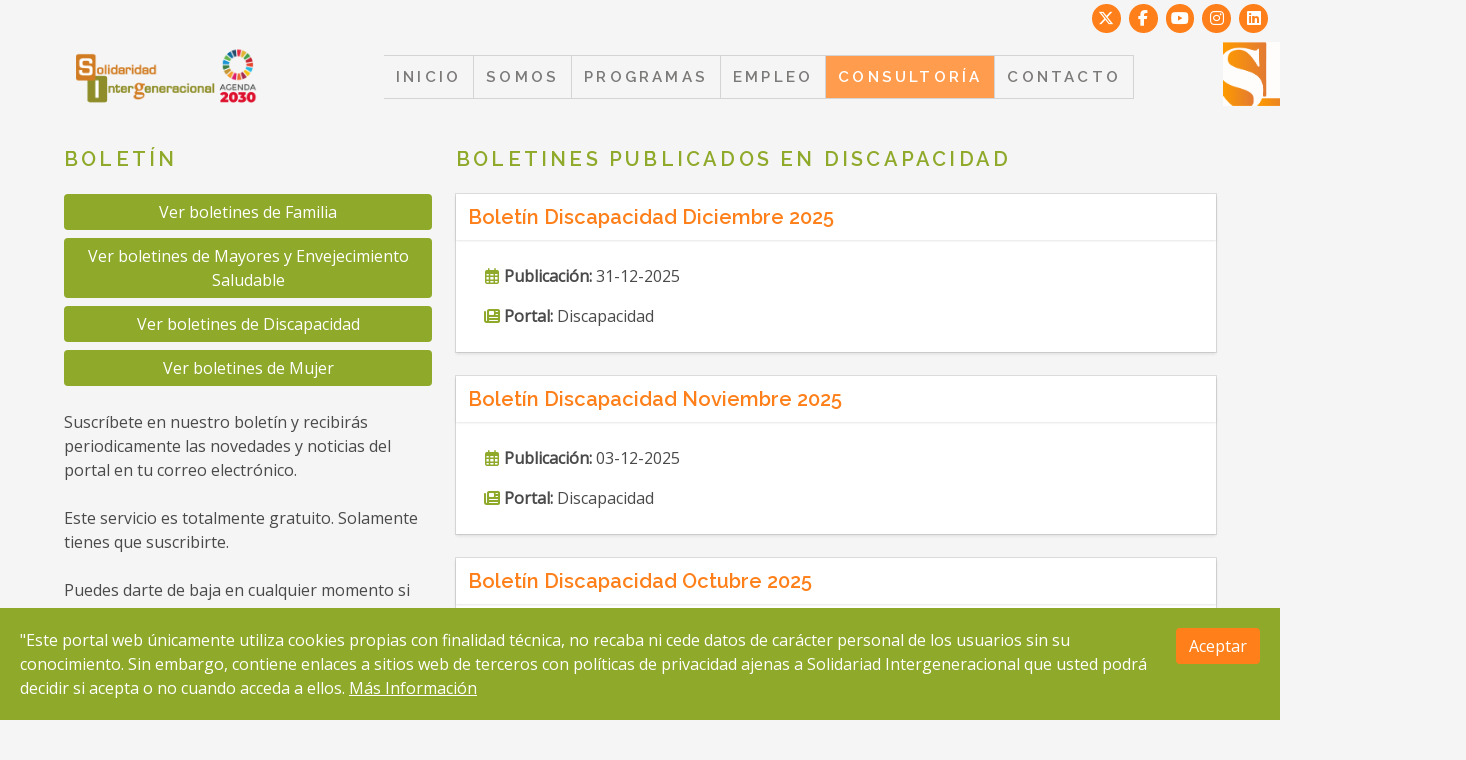

--- FILE ---
content_type: text/html
request_url: https://solidaridadintergeneracional.es/boletin/discapacidad?portal=2
body_size: 1138
content:
<!DOCTYPE html><html lang=es><head><base><meta charset=utf-8><meta http-equiv=X-UA-Compatible content="IE=edge"><meta name=viewport content="width=device-width,initial-scale=1,maximum-scale=1,user-scalable=no"><link rel=icon href=/favicon.ico><title>Solidaridad Intergeneracional - Tu portal de servicios sociales</title><meta name=description><meta name=keywords><meta name=language content=es><meta name=theme-color content=#8fa92a><meta http-equiv=cache-control content="max-age=0"><meta http-equiv=cache-control content=no-cache><meta http-equiv=expires content=-1><meta http-equiv=expires content="Tue, 01 Jan 1980 1:00:00 GMT"><meta http-equiv=pragma content=no-cache><link href=/css/admin.3566d459.css rel=prefetch><link href=/css/ayuda.1d844677.css rel=prefetch><link href=/css/ayudas.66bb718a.css rel=prefetch><link href=/css/biblioteca.006aec61.css rel=prefetch><link href=/css/biblioteca~boletin.26bd3985.css rel=prefetch><link href=/css/boletin.1a4b0cb8.css rel=prefetch><link href=/css/contacto.74f115ea.css rel=prefetch><link href=/css/empleo.7fd05e35.css rel=prefetch><link href=/css/empleoFormularioDemanda.b13c82d6.css rel=prefetch><link href=/css/empleoFormularioOferta.c3bf6ca6.css rel=prefetch><link href=/css/empleoMisEntradas.d4272646.css rel=prefetch><link href=/css/empleoPerfil.c3bf6ca6.css rel=prefetch><link href=/css/empleoViewDemanda.e6847a36.css rel=prefetch><link href=/css/empleoViewOferta.4d76bb7b.css rel=prefetch><link href=/css/empleo~empleoBusqueda.96a7ee41.css rel=prefetch><link href=/css/leydependencia.84a39134.css rel=prefetch><link href=/css/minimovital.4b8c87d6.css rel=prefetch><link href=/css/servicio.7f409f58.css rel=prefetch><link href=/css/servicios.249759d3.css rel=prefetch><link href=/css/textoslegales.1f2e2cdf.css rel=prefetch><link href=/css/unacasa.66677177.css rel=prefetch><link href=/js/actuaciones.e1ada8f6.js rel=prefetch><link href=/js/ayuda.92d6d093.js rel=prefetch><link href=/js/ayudanos.fe17e5ef.js rel=prefetch><link href=/js/ayudas.ffd74dbe.js rel=prefetch><link href=/js/ayuda~boletin.eaec349d.js rel=prefetch><link href=/js/biblioteca.6de2c2bd.js rel=prefetch><link href=/js/biblioteca~boletin.d1889ec1.js rel=prefetch><link href=/js/boletin.6a61735b.js rel=prefetch><link href=/js/commingsoon.0794a3c4.js rel=prefetch><link href=/js/contacto.f14caf67.js rel=prefetch><link href=/js/leydependencia.03b1337b.js rel=prefetch><link href=/js/minimovital.018f1c98.js rel=prefetch><link href=/js/servicio.f721b1f1.js rel=prefetch><link href=/js/servicios.e8ea54f6.js rel=prefetch><link href=/js/textoslegales.03ea5ba3.js rel=prefetch><link href=/js/unacasa.f2587a63.js rel=prefetch><link href=/css/chunk-vendors.ef6f347e.css rel=stylesheet integrity=sha384-9MsxppjF5YCZTL8AupPhH2FDEhPVX72mp50vtHZ8hFzAV+JCcywIvgdG/Qop1MwN><link href=/css/app.1d32c895.css rel=stylesheet integrity=sha384-+w3zVQYpHIEQRBS8b8FfWBjjD+ugOopvOTBf06LC3zBRdeQs87sazzEqUoXuMEO6></head><body><noscript><strong>Los sentimos pero esta página necesita javascript activado. Activalo y recarga la web.</strong></noscript><div id=app></div><script src=/js/chunk-vendors.d7a94948.js integrity=sha384-uDgAdBK4MvEMs7VFOTbFof0J50G+EbkGjVXNcRKHe+KFNAs9mCPiG116sQYg7pBD></script><script src=/js/app.2f84091e.js integrity=sha384-DjCyDhuAmAh8iptlAxkpZ1a/EfsnvloTcq/f+cPgfJLDZ95tnSlCf3p5Y/k8ROO5></script></body></html>

--- FILE ---
content_type: text/css
request_url: https://solidaridadintergeneracional.es/css/biblioteca~boletin.26bd3985.css
body_size: 224
content:
.biblioteca-element{position:relative;text-align:center;display:block}.biblioteca-element .img-container{width:8rem;height:100%;margin:0 auto}.biblioteca-element img{display:block;width:100%;height:auto}.biblioteca-element h6{position:absolute;bottom:0;left:50%;-webkit-transform:translateX(-50%);transform:translateX(-50%)}.biblioteca-element .estudio-title{position:absolute;top:0;left:0;padding:.5rem;height:100%;background:rgba(0,0,0,.4);opacity:0;-webkit-transition:opacity .3s ease;transition:opacity .3s ease;display:-webkit-box;display:-ms-flexbox;display:flex}.biblioteca-element .estudio-title:hover{opacity:1}.biblioteca-element .estudio-title p{height:-webkit-fit-content;height:-moz-fit-content;height:fit-content;margin:auto;color:#fff;font-weight:700}

--- FILE ---
content_type: text/css
request_url: https://solidaridadintergeneracional.es/css/boletin.1a4b0cb8.css
body_size: 224
content:
#boletin-view .form-container form{-webkit-transition:opacity .3s ease,-webkit-transform .3s ease;transition:opacity .3s ease,-webkit-transform .3s ease;transition:transform .3s ease,opacity .3s ease;transition:transform .3s ease,opacity .3s ease,-webkit-transform .3s ease;padding:.75rem}#boletin-view .form-container .column{padding:0}#boletin-view .form-container .form-baja{opacity:0}#boletin-view .form-container.baja .form-alta{opacity:0;-webkit-transform:translateX(-100%);transform:translateX(-100%)}#boletin-view .form-container.baja .form-baja{-webkit-transform:translateX(-100%);transform:translateX(-100%);opacity:1}.oferta-card[data-v-17e33a53]{cursor:pointer;display:block}.oferta-card[data-v-17e33a53]:hover{color:inherit}.oferta-card .content p[data-v-17e33a53]{margin-bottom:0}.hero[data-v-e9439f2c]{margin-bottom:1.5rem}.container.actuaciones[data-v-e9439f2c]{display:-webkit-box;display:-ms-flexbox;display:flex}.container.actuaciones img[data-v-e9439f2c]{max-width:12rem;padding:1rem}

--- FILE ---
content_type: text/javascript
request_url: https://solidaridadintergeneracional.es/js/boletin.6a61735b.js
body_size: 4763
content:
(window.webpackJsonp=window.webpackJsonp||[]).push([["boletin"],{"01ae":function(t,e,a){"use strict";var i=a("3a52");a.n(i).a},"0498":function(t,e,a){"use strict";var i=a("0821");a.n(i).a},"0821":function(t,e,a){},"2d63":function(t,e,a){"use strict";var i=a("ac26");a.n(i).a},"3a52":function(t,e,a){},"99af9":function(t,e,a){"use strict";a.r(e);var i=a("a34a"),s=a.n(i),n=a("f5d1"),r=a("5540"),o=a("7ec7"),l=a.n(o),c=a("6cc1"),u=a("c6de"),d=a.n(u),f={name:"BoletinSeccion",props:["seccion"]},m=a("2877"),v=Object(m.a)(f,(function(){var t=this,e=t.$createElement,a=t._self._c||e;return a("div",{staticClass:"seccion"},[a("h5",{staticClass:"title is-5 ef-title"},[t._v(" "+t._s(t.seccion.nombre)+" ")]),t._l(t.seccion.noticias,(function(e){return a("div",{key:e.noticiaWP,staticClass:"noticia"},[a("h5",{staticClass:" title is-5"},[a("a",{attrs:{href:e.wpdata.url}},[t._v(t._s(e.wpdata.titulo))])]),a("p",{staticClass:"content"},[t._v(t._s(e.wpdata.extracto))]),a("br")])}))],2)}),[],!1,null,"6b0d8986",null).exports;function p(t,e,a,i,s,n,r){try{var o=t[n](r),l=o.value}catch(t){return void a(t)}o.done?e(l):Promise.resolve(l).then(i,s)}function b(t){return function(t){if(Array.isArray(t))return C(t)}(t)||function(t){if("undefined"!=typeof Symbol&&Symbol.iterator in Object(t))return Array.from(t)}(t)||y(t)||function(){throw new TypeError("Invalid attempt to spread non-iterable instance.\nIn order to be iterable, non-array objects must have a [Symbol.iterator]() method.")}()}function h(t){if("undefined"==typeof Symbol||null==t[Symbol.iterator]){if(Array.isArray(t)||(t=y(t))){var e=0,a=function(){};return{s:a,n:function(){return e>=t.length?{done:!0}:{done:!1,value:t[e++]}},e:function(t){throw t},f:a}}throw new TypeError("Invalid attempt to iterate non-iterable instance.\nIn order to be iterable, non-array objects must have a [Symbol.iterator]() method.")}var i,s,n=!0,r=!1;return{s:function(){i=t[Symbol.iterator]()},n:function(){var t=i.next();return n=t.done,t},e:function(t){r=!0,s=t},f:function(){try{n||null==i.return||i.return()}finally{if(r)throw s}}}}function y(t,e){if(t){if("string"==typeof t)return C(t,e);var a=Object.prototype.toString.call(t).slice(8,-1);return"Object"===a&&t.constructor&&(a=t.constructor.name),"Map"===a||"Set"===a?Array.from(a):"Arguments"===a||/^(?:Ui|I)nt(?:8|16|32)(?:Clamped)?Array$/.test(a)?C(t,e):void 0}}function C(t,e){(null==e||e>t.length)&&(e=t.length);for(var a=0,i=new Array(e);a<e;a++)i[a]=t[a];return i}var g={name:"Boletin",components:{OfertaCard:a("e967").a,BoletinSeccion:v,AyudaCard:r.a,Estudio:n.a,Carousel:l.a,VueReadMoreSmooth:d.a},mixins:[c.a],data:function(){return{boletin:null}},computed:{cabecera:function(){return this.boletin.cabecera?this.boletin.cabecera:this.boletin.lista.cabecera.replace("files","")},getNews:function(){var t=[[],[]];if(this.boletin&&!this.nuevoSistema){var e,a=h(this.boletin.noticias);try{for(a.s();!(e=a.n()).done;){var i=e.value;t[i.seccion.columna][i.seccion.id]||(t[i.seccion.columna][i.seccion.id]=i.seccion,t[i.seccion.columna][i.seccion.id].noticias=[]),t[i.seccion.columna][i.seccion.id].noticias.push(i)}}catch(t){a.e(t)}finally{a.f()}}return t},getSecciones:function(){if(this.boletin){var t=b(this.boletin.secciones);t.sort((function(t,e){return t.orden-e.orden}));var e,a=h(this.boletin.noticias);try{var i=function(){var a=e.value,i=t.find((function(t){return t.seccionId===a.seccion.id}));i.seccion||(i.seccion=a.seccion,i.seccion.noticias=[]),a.seccion=null,i.seccion.noticias.push(a)};for(a.s();!(e=a.n()).done;)i()}catch(t){a.e(t)}finally{a.f()}return t}return[]},nuevoSistema:function(){return!(!this.boletin.secciones||!this.boletin.secciones.length)}},created:function(){var t=this;return function(t){return function(){var e=this,a=arguments;return new Promise((function(i,s){var n=t.apply(e,a);function r(t){p(n,i,s,r,o,"next",t)}function o(t){p(n,i,s,r,o,"throw",t)}r(void 0)}))}}(s.a.mark((function e(){var a;return s.a.wrap((function(e){for(;;)switch(e.prev=e.next){case 0:return e.prev=0,e.next=3,t.$request("/boletin/"+t.$route.params.id);case 3:a=e.sent,t.boletin=a.data,e.next=10;break;case 7:e.prev=7,e.t0=e.catch(0),t.$notifyError(e.t0,!0);case 10:case"end":return e.stop()}}),e,null,[[0,7]])})))()}},_=(a("0498"),Object(m.a)(g,(function(){var t=this,e=t.$createElement,a=t._self._c||e;return a("div",{attrs:{id:"boletin-view"}},[a("vue-headful",{attrs:{title:t.$titleGen(t.boletin?t.boletin.nombre:null)}}),a("transition",{attrs:{name:"load",mode:"out-in"}},[null===t.boletin?a("Loading"):a("div",[a("div",{staticClass:"container has-text-centered\t"},[a("img",{staticStyle:{"max-width":"900px"},attrs:{src:t.$downloadFile(t.cabecera)}})]),a("div",{staticClass:"hero grey-layer"},[a("div",{staticClass:"hero-body"},[a("div",{staticClass:"container"},[a("h1",{staticClass:"title has-text-centered is-uppercase ayuda-title"},[t._v(" "+t._s(t.boletin.nombre)+" ")])])])]),a("div",{staticClass:"container"},[a("h5",{staticClass:"title is-5 ef-title"},[t._v(" Últimas ayudas ")]),a("VueReadMoreSmooth",{attrs:{text:"Leer más",lines:30,"text-less":"Leer menos"}},[a("div",{staticClass:"columns is-multiline"},t._l(t.boletin.ayudas,(function(t){return a("div",{key:t.id,staticClass:"column  is-6-widescreen is-12-tablet"},[a("AyudaCard",{attrs:{ayuda:t}})],1)})),0)]),t.nuevoSistema?a("div",{staticClass:"columns"},[a("div",{staticClass:"column is-12"},t._l(t.getSecciones,(function(e,i){return a("div",{key:i,staticClass:"noticias-container"},[e.seccion?a("BoletinSeccion",{attrs:{seccion:e.seccion}}):t._e()],1)})),0)]):a("div",{staticClass:"columns"},t._l(t.getNews,(function(e,i){return a("div",{key:i,staticClass:"column is-6"},t._l(e,(function(e,i){return a("div",{key:i,staticClass:"noticias-container"},[e?a("BoletinSeccion",{attrs:{seccion:e}}):t._e()],1)})),0)})),0),t.boletin.documentos.length?a("h5",{staticClass:"title is-5 ef-title"},[t._v(" Publicaciones y estudios ")]):t._e(),t.boletin.documentos.length?a("carousel",{staticClass:"carousel",attrs:{responsive:t.responsiveCarusel,dots:!1,nav:!1}},[t._l(t.boletin.documentos,(function(t){return a("Estudio",{key:t.id,attrs:{documento:t}})})),a("template",{slot:"prev"},[a("span",{staticClass:"prev"},[a("i",{staticClass:"fas fa-arrow-circle-left"})])]),a("template",{slot:"next"},[a("span",{staticClass:"next"},[a("i",{staticClass:"fas fa-arrow-circle-right"})])])],2):t._e(),t.boletin.actuaciones.length?a("h5",{staticClass:"title is-5 ef-title"},[t._v(" Actuaciones ")]):t._e(),a("div",{staticClass:"container actuaciones"},t._l(t.boletin.actuaciones,(function(e){return a("div",{key:e.id,staticClass:"img-actuacion"},[a("router-link",{attrs:{to:{name:"Actuaciones",params:{id:e.id}}}},[a("img",{attrs:{src:t.$downloadFile(e.icono),alt:e.nombre}})])],1)})),0),t.boletin.ofertas.length?a("h5",{staticClass:"title is-5 ef-title"},[t._v(" Ofertas de empleo ")]):t._e(),a("div",{staticClass:"container actuaciones"},[a("div",{staticClass:"columns is-multiline"},t._l(t.boletin.ofertas,(function(t){return a("div",{key:t.id,staticClass:"column is-6"},[a("ofertaCard",{attrs:{oferta:t}})],1)})),0)])],1)])],1)],1)}),[],!1,null,"e9439f2c",null));e.default=_.exports},ac26:function(t,e,a){},ba89:function(t,e,a){"use strict";a.r(e);var i=a("a34a"),s=a.n(i),n=a("8320");function r(t){if("undefined"==typeof Symbol||null==t[Symbol.iterator]){if(Array.isArray(t)||(t=function(t,e){if(t){if("string"==typeof t)return o(t,e);var a=Object.prototype.toString.call(t).slice(8,-1);return"Object"===a&&t.constructor&&(a=t.constructor.name),"Map"===a||"Set"===a?Array.from(a):"Arguments"===a||/^(?:Ui|I)nt(?:8|16|32)(?:Clamped)?Array$/.test(a)?o(t,e):void 0}}(t))){var e=0,a=function(){};return{s:a,n:function(){return e>=t.length?{done:!0}:{done:!1,value:t[e++]}},e:function(t){throw t},f:a}}throw new TypeError("Invalid attempt to iterate non-iterable instance.\nIn order to be iterable, non-array objects must have a [Symbol.iterator]() method.")}var i,s,n=!0,r=!1;return{s:function(){i=t[Symbol.iterator]()},n:function(){var t=i.next();return n=t.done,t},e:function(t){r=!0,s=t},f:function(){try{n||null==i.return||i.return()}finally{if(r)throw s}}}}function o(t,e){(null==e||e>t.length)&&(e=t.length);for(var a=0,i=new Array(e);a<e;a++)i[a]=t[a];return i}function l(t,e,a,i,s,n,r){try{var o=t[n](r),l=o.value}catch(t){return void a(t)}o.done?e(l):Promise.resolve(l).then(i,s)}var c={name:"Boletines",components:{Pagination:a("c691").a},mixins:[n.a],data:function(){return{email:"",target:[],formloading:"",baja:!1,getUrl:"/boletin/",pageable:{defaultLimit:5},filters:{portal:null},defaultQuery:{portal:null}}},computed:{activeColectivo:function(){switch(this.$route.params.portal){case"familia":return[4];case"mayores":return[1];case"discapacidad":return[2];case"mujer":return[8];default:return[1,2,4,8]}}},created:function(){this.target=this.activeColectivo,1===this.activeColectivo.length&&(this.filters.portal=this.activeColectivo[0])},methods:{submit:function(){var t=this;return function(t){return function(){var e=this,a=arguments;return new Promise((function(i,s){var n=t.apply(e,a);function r(t){l(n,i,s,r,o,"next",t)}function o(t){l(n,i,s,r,o,"throw",t)}r(void 0)}))}}(s.a.mark((function e(){var a,i,n,o,l,c,u,d,f,m,v;return s.a.wrap((function(e){for(;;)switch(e.prev=e.next){case 0:if(t.email){e.next=4;break}t.$EventBus.$emit("notify",{class:"is-danger",text:"El campo email es obligatorio"}),e.next=28;break;case 4:if(0!==t.target.length){e.next=8;break}t.$EventBus.$emit("notify",{class:"is-danger",text:"Selecciona al menos una lista"}),e.next=28;break;case 8:return t.formloading=!0,e.prev=9,e.next=12,t.$request("/boletin/"+(t.baja?"unsubscribe":"subscribe"),"POST",{email:t.email,colectivo:t.target,sex:t.sex});case 12:a=e.sent,i=a.data,n=r(i.subOK);try{for(n.s();!(o=n.n()).done;)l=o.value,t.$EventBus.$emit("notify",{class:"is-success",text:l})}catch(t){n.e(t)}finally{n.f()}c=r(i.subError);try{for(c.s();!(u=c.n()).done;)d=u.value,t.$EventBus.$emit("notify",{class:"is-danger",text:d})}catch(t){c.e(t)}finally{c.f()}f=r(i.subExist);try{for(f.s();!(m=f.n()).done;)v=m.value,t.$EventBus.$emit("notify",{class:"is-warning",text:v})}catch(t){f.e(t)}finally{f.f()}e.next=25;break;case 22:e.prev=22,e.t0=e.catch(9),t.$notifyError(e.t0);case 25:return e.prev=25,t.formloading=!1,e.finish(25);case 28:case"end":return e.stop()}}),e,null,[[9,22,25,28]])})))()}}},u=(a("2d63"),a("2877")),d=Object(u.a)(c,(function(){var t=this,e=t.$createElement,a=t._self._c||e;return a("div",{staticClass:"container",attrs:{id:"boletin-view"}},[a("div",{staticClass:"columns"},[a("div",{staticClass:"column is-4"},[a("h5",{staticClass:"title is-5 ef-title"},[t._v("Boletín")]),a("vue-headful",{attrs:{title:t.$titleGen("Boletines")}}),a("div",{staticClass:"buttons"},[a("router-link",{staticClass:"button is-primary is-fullwidth",attrs:{to:{name:"Boletines",params:{portal:"familia",reload:(new Date).getTime()}}}},[t._v("Ver boletines de Familia")]),a("router-link",{staticClass:"button is-primary is-fullwidth",staticStyle:{height:"100%","white-space":"normal !important"},attrs:{to:{name:"Boletines",params:{portal:"mayores",reload:(new Date).getTime()}}}},[t._v("Ver boletines de Mayores y Envejecimiento Saludable")]),a("router-link",{staticClass:"button is-primary is-fullwidth",attrs:{to:{name:"Boletines",params:{portal:"discapacidad",reload:(new Date).getTime()}}}},[t._v("Ver boletines de Discapacidad")]),a("router-link",{staticClass:"button is-primary is-fullwidth",attrs:{to:{name:"Boletines",params:{portal:"mujer",reload:(new Date).getTime()}}}},[t._v("Ver boletines de Mujer")])],1),a("p",{staticClass:"content"},[t._v(" Suscríbete en nuestro boletín y recibirás periodicamente las novedades y noticias del portal en tu correo electrónico. ")]),a("p",{staticClass:"content"},[t._v(" Este servicio es totalmente gratuito. Solamente tienes que suscribirte. ")]),a("p",{staticClass:"content"},[t._v(" Puedes darte de baja en cualquier momento si deseas dejar de recibir el boletín. ")]),a("div",{staticClass:"form-container",class:{baja:t.baja}},[a("div",{staticClass:"columns is-mobile"},[a("div",{staticClass:"column is-12"},[a("form",{staticClass:"form-alta",on:{submit:function(e){return e.preventDefault(),t.submit(e)}}},[a("b-field",{attrs:{label:"Introduce tu email",type:{"is-danger":t.errors.has("email")},message:t.errors.first("email")}},[a("b-input",{directives:[{name:"validate",rawName:"v-validate",value:"required",expression:"'required'"}],attrs:{type:"email",expanded:"",placeholder:"tu@email.com",name:"email"},model:{value:t.email,callback:function(e){t.email=e},expression:"email"}})],1),a("b-field",{attrs:{label:"Sexo"}},[a("b-select",{attrs:{placeholder:"Escoge un valor",required:""},model:{value:t.sex,callback:function(e){t.sex=e},expression:"sex"}},[a("option",{attrs:{value:"h"}},[t._v("Hombre")]),a("option",{attrs:{value:"m"}},[t._v("Mujer")]),a("option",{attrs:{value:"x"}},[t._v("Otro")])])],1),a("b-field",{attrs:{label:"Selecciona los boletines a los que quieres suscribirte"}}),a("div",{staticClass:"field"},[a("b-checkbox",{attrs:{"native-value":"2"},model:{value:t.target,callback:function(e){t.target=e},expression:"target"}},[t._v(" Discapacidad ")])],1),a("div",{staticClass:"field"},[a("b-checkbox",{attrs:{"native-value":"1"},model:{value:t.target,callback:function(e){t.target=e},expression:"target"}},[t._v(" Mayores y Envejecimiento Saludable ")])],1),a("div",{staticClass:"field"},[a("b-checkbox",{attrs:{"native-value":"4"},model:{value:t.target,callback:function(e){t.target=e},expression:"target"}},[t._v(" Familia ")])],1),a("div",{staticClass:"field"},[a("b-checkbox",{attrs:{"native-value":"8"},model:{value:t.target,callback:function(e){t.target=e},expression:"target"}},[t._v(" Mujer ")])],1),a("b-field",[a("button",{staticClass:"button is-primary is-fullwidth",class:{"is-loading":t.formloading}},[t._v(" Suscribirme ")])]),a("a",{staticClass:"is-size-7",on:{click:function(e){t.baja=!0}}},[t._v("Dar de baja")])],1)]),a("div",{staticClass:"column is-12"},[a("form",{staticClass:"form-baja",on:{submit:function(e){return e.preventDefault(),t.submit(e)}}},[a("b-field",{attrs:{label:"Baja del boletín",type:{"is-danger":t.errors.has("email")},message:t.errors.first("email")}},[a("b-input",{directives:[{name:"validate",rawName:"v-validate",value:"required",expression:"'required'"}],attrs:{type:"email",expanded:"",placeholder:"tu@email.com",name:"email"},model:{value:t.email,callback:function(e){t.email=e},expression:"email"}})],1),a("b-field",{attrs:{label:"Selecciona los boletines a los que quieres darte de baja"}}),a("div",{staticClass:"field"},[a("b-checkbox",{attrs:{type:"is-danger","native-value":"2"},model:{value:t.target,callback:function(e){t.target=e},expression:"target"}},[t._v(" Discapacidad ")])],1),a("div",{staticClass:"field"},[a("b-checkbox",{attrs:{type:"is-danger","native-value":"1"},model:{value:t.target,callback:function(e){t.target=e},expression:"target"}},[t._v(" Mayores y Envejecimiento Saludable ")])],1),a("div",{staticClass:"field"},[a("b-checkbox",{attrs:{type:"is-danger","native-value":"4"},model:{value:t.target,callback:function(e){t.target=e},expression:"target"}},[t._v(" Familia ")])],1),a("div",{staticClass:"field"},[a("b-checkbox",{attrs:{type:"is-danger","native-value":"8"},model:{value:t.target,callback:function(e){t.target=e},expression:"target"}},[t._v(" Mujer ")])],1),a("b-field",[a("button",{staticClass:"button is-danger is-fullwidth",class:{"is-loading":t.formloading}},[t._v(" Darme de baja ")])]),a("a",{staticClass:"is-size-7",on:{click:function(e){t.baja=!1}}},[t._v("Volver")])],1)])])])],1),a("div",{staticClass:"column is-8"},[a("h5",{staticClass:"title is-5 ef-title"},[t._v(" Boletines publicados "),t.$route.params.portal?a("span",[t._v("en "+t._s(t.$route.params.portal))]):t._e()]),a("transition",{attrs:{name:"load",mode:"out-in"}},[t.elements?a("div",{staticClass:"list-container"},[a("div",{staticClass:"columns is-multiline"},t._l(t.elements,(function(e,i){return a("div",{key:i,staticClass:"column is-12"},[a("div",{staticClass:"card"},[a("header",{staticClass:"card-header"},[a("h5",{staticClass:"card-header-title title is-5"},[a("router-link",{attrs:{to:{name:"Boletin",params:{portal:e.lista.nombre.toLowerCase(),id:e.id}}}},[t._v(" "+t._s(e.nombre)+" ")])],1)]),a("div",{staticClass:"card-content"},[a("div",{staticClass:"content"},[a("p",[a("span",{staticClass:"icon has-text-primary"},[a("i",{staticClass:"far fa-calendar-alt"})]),a("span",{staticClass:"has-text-weight-bold"},[t._v("Publicación: ")]),a("span",[t._v(t._s(t._f("$formatDate")(e.publicacion)))])]),a("p",[a("span",{staticClass:"icon has-text-primary"},[a("i",{staticClass:"fas fa-newspaper"})]),a("span",{staticClass:"has-text-weight-bold"},[t._v("Portal: ")]),a("span",[t._v(t._s(e.lista.nombre))])])])])])])})),0)]):a("Loading")],1),t.firstTime?t._e():a("Pagination",{staticStyle:{"margin-top":"1rem"},attrs:{total:t.pageable.totalElements,page:t.pageable.page,limit:t.pageable.limit,options:[5],hide:["goto","select","last"]},on:{"update:page":function(e){return t.$set(t.pageable,"page",e)},"update:limit":function(e){return t.$set(t.pageable,"limit",e)}}})],1)])])}),[],!1,null,null,null);e.default=d.exports},e967:function(t,e,a){"use strict";var i={name:"ofertaCard",props:{oferta:Object},computed:{municipiosJoined:function(){return this.oferta.municipios.map((function(t){return"".concat(t.nombre," (").concat(t.provincia.nombre,")")})).join(", ")}}},s=(a("01ae"),a("2877")),n=Object(s.a)(i,(function(){var t=this,e=t.$createElement,a=t._self._c||e;return a("router-link",{staticClass:"card oferta-card",attrs:{to:{name:"EmpleoOfertaView",params:{id:this.oferta.id}}}},[a("header",{staticClass:"card-header"},[a("h5",{staticClass:"card-header-title title is-5 has-margin-bottom-none"},[a("router-link",{attrs:{to:{name:"EmpleoOfertaView",params:{id:this.oferta.id}}}},[t._v(" "+t._s(t.oferta.tipo.nombre)+" ")])],1)]),a("div",{staticClass:"card-content"},[a("div",{staticClass:"content"},[a("p",[a("span",{staticClass:"icon has-text-primary"},[a("i",{staticClass:"fas fa-briefcase"})]),a("b",[t._v("Ocupación: ")]),t._v(t._s(t.oferta.tipo.nombre)+" ")]),a("p",[a("span",{staticClass:"icon has-text-primary"},[a("i",{staticClass:"fas fa-user-graduate"})]),a("b",[t._v("Experiencia: ")]),t._v(t._s(t.oferta.experiencia)+" ")]),a("p",[a("span",{staticClass:"icon has-text-primary"},[a("i",{staticClass:"fas fa-file-contract"})]),a("b",[t._v("Tipo de contrato: ")]),t._v(t._s(t.oferta.tipoContrato)+" ")]),a("p",[a("span",{staticClass:"icon has-text-primary"},[a("i",{staticClass:"far fa-clock"})]),a("b",[t._v("Disponibilidad horaria: ")]),t._v(t._s(t.oferta.disponibilidad)+" ")]),a("p",[a("span",{staticClass:"icon has-text-primary"},[a("i",{staticClass:"fas fa-euro-sign"})]),a("b",[t._v("Salario: ")]),t._v(t._s(t.oferta.negociable?"Negociable":t.oferta.salario)),!t.oferta.negociable&&t.oferta.salario.match(/\d+$/)?a("span",{staticClass:"euro"},[t._v("€")]):t._e()]),t.oferta.municipios.length>0?a("p",{staticClass:"text-ellipsis"},[a("span",{staticClass:"icon has-text-primary"},[a("i",{staticClass:"fas fa-map-marker-alt"})]),a("b",[t._v("Lugar"),t.oferta.municipios.length>1?a("span",[t._v("es")]):t._e(),t._v(": ")]),t._l(t.oferta.municipios,(function(e,i){return a("span",{key:e.id,attrs:{title:t.municipiosJoined}},[t._v(" "+t._s(e.nombre)+" ("+t._s(e.provincia.nombre)+") "),i!==t.oferta.municipios.length-1?a("span",[t._v(", ")]):t._e()])}))],2):a("p",[a("span",{staticClass:"icon has-text-primary"},[a("i",{staticClass:"fas fa-map-marker-alt"})]),a("b",[t._v("Lugar: ")]),t._v("Toda España ")]),a("p",[a("span",{staticClass:"icon has-text-primary"},[a("i",{staticClass:"far fa-calendar-alt"})]),a("b",[t._v("Fecha de publicación: ")]),t._v(t._s(t._f("$formatDate")(t.oferta.fecha))+" ")])])])])}),[],!1,null,"17e33a53",null);e.a=n.exports}}]);

--- FILE ---
content_type: text/javascript
request_url: https://solidaridadintergeneracional.es/js/ayuda~boletin.eaec349d.js
body_size: 3676
content:
(window.webpackJsonp=window.webpackJsonp||[]).push([["ayuda~boletin"],{c6de:function(e,t){function n(e){return(n="function"==typeof Symbol&&"symbol"==typeof Symbol.iterator?function(e){return typeof e}:function(e){return e&&"function"==typeof Symbol&&e.constructor===Symbol&&e!==Symbol.prototype?"symbol":typeof e})(e)}e.exports=function(e){var t={};function r(n){if(t[n])return t[n].exports;var o=t[n]={i:n,l:!1,exports:{}};return e[n].call(o.exports,o,o.exports,r),o.l=!0,o.exports}return r.m=e,r.c=t,r.d=function(e,t,n){r.o(e,t)||Object.defineProperty(e,t,{enumerable:!0,get:n})},r.r=function(e){"undefined"!=typeof Symbol&&Symbol.toStringTag&&Object.defineProperty(e,Symbol.toStringTag,{value:"Module"}),Object.defineProperty(e,"__esModule",{value:!0})},r.t=function(e,t){if(1&t&&(e=r(e)),8&t)return e;if(4&t&&"object"===n(e)&&e&&e.__esModule)return e;var o=Object.create(null);if(r.r(o),Object.defineProperty(o,"default",{enumerable:!0,value:e}),2&t&&"string"!=typeof e)for(var i in e)r.d(o,i,function(t){return e[t]}.bind(null,i));return o},r.n=function(e){var t=e&&e.__esModule?function(){return e.default}:function(){return e};return r.d(t,"a",t),t},r.o=function(e,t){return Object.prototype.hasOwnProperty.call(e,t)},r.p="",r(r.s="fb15")}({2350:function(e,t){function n(e,t){var n=e[1]||"",r=e[3];if(!r)return n;if(t&&"function"==typeof btoa){var o=function(e){return"/*# sourceMappingURL=data:application/json;charset=utf-8;base64,"+btoa(unescape(encodeURIComponent(JSON.stringify(e))))+" */"}(r),i=r.sources.map((function(e){return"/*# sourceURL="+r.sourceRoot+e+" */"}));return[n].concat(i).concat([o]).join("\n")}return[n].join("\n")}e.exports=function(e){var t=[];return t.toString=function(){return this.map((function(t){var r=n(t,e);return t[2]?"@media "+t[2]+"{"+r+"}":r})).join("")},t.i=function(e,n){"string"==typeof e&&(e=[[null,e,""]]);for(var r={},o=0;o<this.length;o++){var i=this[o][0];"number"==typeof i&&(r[i]=!0)}for(o=0;o<e.length;o++){var a=e[o];"number"==typeof a[0]&&r[a[0]]||(n&&!a[2]?a[2]=n:n&&(a[2]="("+a[2]+") and ("+n+")"),t.push(a))}},t}},"499e":function(e,t,n){"use strict";function r(e,t){for(var n=[],r={},o=0;o<t.length;o++){var i=t[o],a=i[0],s={id:e+":"+o,css:i[1],media:i[2],sourceMap:i[3]};r[a]?r[a].parts.push(s):n.push(r[a]={id:a,parts:[s]})}return n}n.r(t),n.d(t,"default",(function(){return h}));var o="undefined"!=typeof document;if("undefined"!=typeof DEBUG&&DEBUG&&!o)throw new Error("vue-style-loader cannot be used in a non-browser environment. Use { target: 'node' } in your Webpack config to indicate a server-rendering environment.");var i={},a=o&&(document.head||document.getElementsByTagName("head")[0]),s=null,l=0,d=!1,u=function(){},f=null,c="data-vue-ssr-id",p="undefined"!=typeof navigator&&/msie [6-9]\b/.test(navigator.userAgent.toLowerCase());function h(e,t,n,o){d=n,f=o||{};var a=r(e,t);return m(a),function(t){for(var n=[],o=0;o<a.length;o++){var s=a[o],l=i[s.id];l.refs--,n.push(l)}for(t?m(a=r(e,t)):a=[],o=0;o<n.length;o++)if(0===(l=n[o]).refs){for(var d=0;d<l.parts.length;d++)l.parts[d]();delete i[l.id]}}}function m(e){for(var t=0;t<e.length;t++){var n=e[t],r=i[n.id];if(r){r.refs++;for(var o=0;o<r.parts.length;o++)r.parts[o](n.parts[o]);for(;o<n.parts.length;o++)r.parts.push(g(n.parts[o]));r.parts.length>n.parts.length&&(r.parts.length=n.parts.length)}else{var a=[];for(o=0;o<n.parts.length;o++)a.push(g(n.parts[o]));i[n.id]={id:n.id,refs:1,parts:a}}}}function v(){var e=document.createElement("style");return e.type="text/css",a.appendChild(e),e}function g(e){var t,n,r=document.querySelector("style["+c+'~="'+e.id+'"]');if(r){if(d)return u;r.parentNode.removeChild(r)}if(p){var o=l++;r=s||(s=v()),t=y.bind(null,r,o,!1),n=y.bind(null,r,o,!0)}else r=v(),t=x.bind(null,r),n=function(){r.parentNode.removeChild(r)};return t(e),function(r){if(r){if(r.css===e.css&&r.media===e.media&&r.sourceMap===e.sourceMap)return;t(e=r)}else n()}}var b=function(){var e=[];return function(t,n){return e[t]=n,e.filter(Boolean).join("\n")}}();function y(e,t,n,r){var o=n?"":r.css;if(e.styleSheet)e.styleSheet.cssText=b(t,o);else{var i=document.createTextNode(o),a=e.childNodes;a[t]&&e.removeChild(a[t]),a.length?e.insertBefore(i,a[t]):e.appendChild(i)}}function x(e,t){var n=t.css,r=t.media,o=t.sourceMap;if(r&&e.setAttribute("media",r),f.ssrId&&e.setAttribute(c,t.id),o&&(n+="\n/*# sourceURL="+o.sources[0]+" */",n+="\n/*# sourceMappingURL=data:application/json;base64,"+btoa(unescape(encodeURIComponent(JSON.stringify(o))))+" */"),e.styleSheet)e.styleSheet.cssText=n;else{for(;e.firstChild;)e.removeChild(e.firstChild);e.appendChild(document.createTextNode(n))}}},"4d93":function(e,t,n){(e.exports=n("2350")(!1)).push([e.i,".text-overflow-content[data-v-72c03b2a]{--nlines:3;--lineHeight:1.5;max-height:calc(var(--nlines)*var(--lineHeight));overflow:hidden;-webkit-transition:max-height .3s ease;transition:max-height .3s ease}.text-overflow[data-v-72c03b2a]{position:relative}.no-overflow .text-overflow-content[data-v-72c03b2a]{max-height:100%;overflow:visible}.no-overflow .button-read-more[data-v-72c03b2a],.no-overflow .hide-text[data-v-72c03b2a]{display:none}.read-more-button[data-v-72c03b2a]{cursor:pointer;display:block;position:relative;border-top:1px solid #dbdbdb;height:.1em;margin:2em auto;width:95%;text-align:center}.read-more-button span[data-v-72c03b2a]{background:#fff;color:#b5b5b5;display:inline-block;font-size:.75em;padding:.4em .8em;-webkit-transform:translateY(-1.1em);transform:translateY(-1.1em);text-align:center}.hide-text[data-v-72c03b2a]{--nlines:6;--lineHeight:1.5;background-image:-webkit-gradient(linear,left top,left bottom,from(hsla(0,0%,100%,0)),color-stop(90%,#fff),to(#fff));background-image:linear-gradient(180deg,hsla(0,0%,100%,0) 0,#fff 90%,#fff);width:100%;height:calc(var(--nlines)*var(--lineHeight));position:absolute;-webkit-transform:translateY(calc(var(--nlines)*-1*var(--lineHeight)));transform:translateY(calc(var(--nlines)*-1*var(--lineHeight)))}.hide-text[data-v-72c03b2a],.read-more-button[data-v-72c03b2a]{-webkit-transition:opacity .3s ease,margin .3s ease;transition:opacity .3s ease,margin .3s ease;opacity:1}.expanded .hide-text[data-v-72c03b2a],.expanded .read-more-button[data-v-72c03b2a]:not(.show-less){opacity:0;margin-top:0;margin-bottom:0;pointer-events:none}",""])},6099:function(e,t,n){var r=n("4d93");"string"==typeof r&&(r=[[e.i,r,""]]),r.locals&&(e.exports=r.locals),(0,n("499e").default)("e6468484",r,!0,{sourceMap:!1,shadowMode:!1})},"6b0e":function(e,t,n){"use strict";var r=n("6099");n.n(r).a},f6fd:function(e,t){!function(e){var t="currentScript",n=e.getElementsByTagName("script");t in e||Object.defineProperty(e,t,{get:function(){try{throw new Error}catch(r){var e,t=(/.*at [^\(]*\((.*):.+:.+\)$/gi.exec(r.stack)||[!1])[1];for(e in n)if(n[e].src==t||"interactive"==n[e].readyState)return n[e];return null}}})}(document)},fb15:function(e,t,n){"use strict";var r;n.r(t),"undefined"!=typeof window&&(n("f6fd"),(r=window.document.currentScript)&&(r=r.src.match(/(.+\/)[^/]+\.js(\?.*)?$/))&&(n.p=r[1]));var o={name:"vue-read-more-smooth",props:{lines:{type:Number,default:3},gLines:{type:Number,default:null},maxLines:{type:Number,default:null},text:{type:String,default:"Read more"},textLess:{type:String,default:"Read less"},noLess:{type:Boolean,default:!1},openByDefault:{type:Boolean,default:!1},open:{type:Boolean,default:null},noButton:{type:Boolean,default:!1},noShadow:{type:Boolean,default:!1}},data:function(){return{readmore:!1,expanded:!1,inMaxRange:!1,localMaxLines:1}},watch:{open:function(e){e!==this.expanded&&this.toggle(!e)}},created:function(){this.lines&&!this.maxLines?this.localMaxLines=this.lines+1:this.localMaxLines=this.maxLines-1,!0===this.open&&(this.expanded=!0)},mounted:function(){var e=this,t=this.getLineHeight(this.$refs.to);this.lines&&this.$refs.to.style.setProperty("--nlines",this.lines);var n=2;this.gLines?n=this.gLines:this.lines>12?n=4:this.lines>6&&(n=3),this.$refs.ht&&this.$refs.ht.style.setProperty("--nlines",n),!0===this.open&&this.$refs.to.style.setProperty("max-height","100%"),setTimeout((function(){e.readmore=e.$refs.to.offsetHeight<e.$refs.to.scrollHeight,e.$refs.to.scrollHeight<=e.localMaxLines*t&&(e.inMaxRange=!0),e.$refs.to.style.setProperty("--lineHeight",t+"px"),e.$refs.ht&&e.$refs.ht.style.setProperty("--lineHeight",t+"px"),!0===e.open&&e.$refs.to.style.setProperty("max-height",e.$refs.to.scrollHeight+"px")}))},methods:{toggle:function(e){("boolean"==typeof e?e:this.expanded)?this.noLess||(this.$refs.to.style.removeProperty("max-height"),this.expanded=!1,this.$emit("update:open",!1)):(this.expanded=!0,this.$emit("update:open",!0),this.$refs.to.style.setProperty("max-height",this.$refs.to.scrollHeight+"px"))},getLineHeight:function(e){var t=document.createElement(e.children[0].nodeName),n=getComputedStyle(e.children[0]);t.setAttribute("style","position:absolute;left:-999em;margin:0px;padding:0px;font-family:"+n.fontFamily+";font-size:"+n.fontSize),t.innerHTML="test";var r=(t=document.body.appendChild(t)).clientHeight;return t.parentNode.removeChild(t),r}}};n("6b0e");var i=function(e,t,n,r,o,i,a,s){var l,d="function"==typeof e?e.options:e;if(t&&(d.render=t,d.staticRenderFns=n,d._compiled=!0),r&&(d.functional=!0),i&&(d._scopeId="data-v-"+i),a?(l=function(e){(e=e||this.$vnode&&this.$vnode.ssrContext||this.parent&&this.parent.$vnode&&this.parent.$vnode.ssrContext)||"undefined"==typeof __VUE_SSR_CONTEXT__||(e=__VUE_SSR_CONTEXT__),o&&o.call(this,e),e&&e._registeredComponents&&e._registeredComponents.add(a)},d._ssrRegister=l):o&&(l=s?function(){o.call(this,this.$root.$options.shadowRoot)}:o),l)if(d.functional){d._injectStyles=l;var u=d.render;d.render=function(e,t){return l.call(t),u(e,t)}}else{var f=d.beforeCreate;d.beforeCreate=f?[].concat(f,l):[l]}return{exports:e,options:d}}(o,(function(){var e=this,t=e.$createElement,n=e._self._c||t;return n("div",{staticClass:"text-overflow",class:{expanded:e.expanded,"no-overflow":e.inMaxRange}},[n("div",{ref:"to",staticClass:"text-overflow-content"},[e._t("default")],2),e.noShadow?e._e():n("div",{ref:"ht",staticClass:"hide-text"}),e.noButton?e._e():n("div",{staticClass:"button-read-more",on:{click:e.toggle}},[e._t("more",[n("div",{staticClass:"read-more-button",class:{"show-less":!e.noLess}},[n("span",[e._v(e._s(e.expanded?e.textLess:e.text))])])],{open:e.expanded})],2)])}),[],!1,null,"72c03b2a",null).exports;t.default=i}}).default}}]);

--- FILE ---
content_type: text/javascript
request_url: https://solidaridadintergeneracional.es/js/app.2f84091e.js
body_size: 93094
content:
!function(e){function t(t){for(var l,i,o=t[0],r=t[1],c=t[2],h=0,u=[];h<o.length;h++)i=o[h],Object.prototype.hasOwnProperty.call(n,i)&&n[i]&&u.push(n[i][0]),n[i]=0;for(l in r)Object.prototype.hasOwnProperty.call(r,l)&&(e[l]=r[l]);for(v&&v(t);u.length;)u.shift()();return s.push.apply(s,c||[]),a()}function a(){for(var e,t=0;t<s.length;t++){for(var a=s[t],l=!0,i=1;i<a.length;i++){var r=a[i];0!==n[r]&&(l=!1)}l&&(s.splice(t--,1),e=o(o.s=a[0]))}return e}var l={},i={app:0},n={app:0},s=[];function o(t){if(l[t])return l[t].exports;var a=l[t]={i:t,l:!1,exports:{}};return e[t].call(a.exports,a,a.exports,o),a.l=!0,a.exports}o.e=function(e){var t=[];i[e]?t.push(i[e]):0!==i[e]&&{admin:1,ayudas:1,ayuda:1,"biblioteca~boletin":1,boletin:1,biblioteca:1,contacto:1,empleoFormularioDemanda:1,empleoFormularioOferta:1,empleoMisEntradas:1,empleoPerfil:1,empleoViewDemanda:1,empleoViewOferta:1,"empleo~empleoBusqueda":1,empleo:1,leydependencia:1,minimovital:1,servicio:1,servicios:1,textoslegales:1,unacasa:1}[e]&&t.push(i[e]=new Promise((function(t,a){for(var l="css/"+({actuaciones:"actuaciones",admin:"admin",ayudanos:"ayudanos",ayudas:"ayudas","ayuda~boletin":"ayuda~boletin",ayuda:"ayuda","biblioteca~boletin":"biblioteca~boletin",boletin:"boletin",biblioteca:"biblioteca",commingsoon:"commingsoon",contacto:"contacto",empleoFormularioDemanda:"empleoFormularioDemanda",empleoFormularioOferta:"empleoFormularioOferta",empleoMisEntradas:"empleoMisEntradas",empleoPerfil:"empleoPerfil",empleoRegistro:"empleoRegistro",empleoViewDemanda:"empleoViewDemanda",empleoViewOferta:"empleoViewOferta","empleo~empleoBusqueda":"empleo~empleoBusqueda",empleo:"empleo",empleoBusqueda:"empleoBusqueda",leydependencia:"leydependencia",minimovital:"minimovital",servicio:"servicio",servicios:"servicios",textoslegales:"textoslegales",unacasa:"unacasa"}[e]||e)+"."+{actuaciones:"31d6cfe0",admin:"3566d459",ayudanos:"31d6cfe0",ayudas:"66bb718a","ayuda~boletin":"31d6cfe0",ayuda:"1d844677","biblioteca~boletin":"26bd3985",boletin:"1a4b0cb8",biblioteca:"006aec61",commingsoon:"31d6cfe0",contacto:"74f115ea",empleoFormularioDemanda:"b13c82d6",empleoFormularioOferta:"c3bf6ca6",empleoMisEntradas:"d4272646",empleoPerfil:"c3bf6ca6",empleoRegistro:"31d6cfe0",empleoViewDemanda:"e6847a36",empleoViewOferta:"4d76bb7b","empleo~empleoBusqueda":"96a7ee41",empleo:"7fd05e35",empleoBusqueda:"31d6cfe0",leydependencia:"84a39134",minimovital:"4b8c87d6",servicio:"7f409f58",servicios:"249759d3",textoslegales:"1f2e2cdf",unacasa:"66677177"}[e]+".css",n=o.p+l,s=document.getElementsByTagName("link"),r=0;r<s.length;r++){var c=s[r],h=c.getAttribute("data-href")||c.getAttribute("href");if("stylesheet"===c.rel&&(h===l||h===n))return t()}var v=document.getElementsByTagName("style");for(r=0;r<v.length;r++)if((h=(c=v[r]).getAttribute("data-href"))===l||h===n)return t();var u=document.createElement("link");u.rel="stylesheet",u.type="text/css",u.onload=t,u.onerror=function(t){var l=t&&t.target&&t.target.src||n,s=new Error("Loading CSS chunk "+e+" failed.\n("+l+")");s.code="CSS_CHUNK_LOAD_FAILED",s.request=l,delete i[e],u.parentNode.removeChild(u),a(s)},u.href=n,document.getElementsByTagName("head")[0].appendChild(u)})).then((function(){i[e]=0})));var a=n[e];if(0!==a)if(a)t.push(a[2]);else{var l=new Promise((function(t,l){a=n[e]=[t,l]}));t.push(a[2]=l);var s,r=document.createElement("script");r.charset="utf-8",r.timeout=120,o.nc&&r.setAttribute("nonce",o.nc),r.src=function(e){return o.p+"js/"+({actuaciones:"actuaciones",admin:"admin",ayudanos:"ayudanos",ayudas:"ayudas","ayuda~boletin":"ayuda~boletin",ayuda:"ayuda","biblioteca~boletin":"biblioteca~boletin",boletin:"boletin",biblioteca:"biblioteca",commingsoon:"commingsoon",contacto:"contacto",empleoFormularioDemanda:"empleoFormularioDemanda",empleoFormularioOferta:"empleoFormularioOferta",empleoMisEntradas:"empleoMisEntradas",empleoPerfil:"empleoPerfil",empleoRegistro:"empleoRegistro",empleoViewDemanda:"empleoViewDemanda",empleoViewOferta:"empleoViewOferta","empleo~empleoBusqueda":"empleo~empleoBusqueda",empleo:"empleo",empleoBusqueda:"empleoBusqueda",leydependencia:"leydependencia",minimovital:"minimovital",servicio:"servicio",servicios:"servicios",textoslegales:"textoslegales",unacasa:"unacasa"}[e]||e)+"."+{actuaciones:"e1ada8f6",admin:"0d5cb3da",ayudanos:"fe17e5ef",ayudas:"ffd74dbe","ayuda~boletin":"eaec349d",ayuda:"92d6d093","biblioteca~boletin":"d1889ec1",boletin:"6a61735b",biblioteca:"6de2c2bd",commingsoon:"0794a3c4",contacto:"f14caf67",empleoFormularioDemanda:"fbb7dddf",empleoFormularioOferta:"5ccab7bb",empleoMisEntradas:"cae5490c",empleoPerfil:"c45a9121",empleoRegistro:"f906206d",empleoViewDemanda:"0184b0cc",empleoViewOferta:"2e03e66e","empleo~empleoBusqueda":"7d98530d",empleo:"538a3a22",empleoBusqueda:"2496380a",leydependencia:"03b1337b",minimovital:"018f1c98",servicio:"f721b1f1",servicios:"e8ea54f6",textoslegales:"03ea5ba3",unacasa:"f2587a63"}[e]+".js"}(e);var c=new Error;s=function(t){r.onerror=r.onload=null,clearTimeout(h);var a=n[e];if(0!==a){if(a){var l=t&&("load"===t.type?"missing":t.type),i=t&&t.target&&t.target.src;c.message="Loading chunk "+e+" failed.\n("+l+": "+i+")",c.name="ChunkLoadError",c.type=l,c.request=i,a[1](c)}n[e]=void 0}};var h=setTimeout((function(){s({type:"timeout",target:r})}),12e4);r.onerror=r.onload=s,document.head.appendChild(r)}return Promise.all(t)},o.m=e,o.c=l,o.d=function(e,t,a){o.o(e,t)||Object.defineProperty(e,t,{enumerable:!0,get:a})},o.r=function(e){"undefined"!=typeof Symbol&&Symbol.toStringTag&&Object.defineProperty(e,Symbol.toStringTag,{value:"Module"}),Object.defineProperty(e,"__esModule",{value:!0})},o.t=function(e,t){if(1&t&&(e=o(e)),8&t)return e;if(4&t&&"object"==typeof e&&e&&e.__esModule)return e;var a=Object.create(null);if(o.r(a),Object.defineProperty(a,"default",{enumerable:!0,value:e}),2&t&&"string"!=typeof e)for(var l in e)o.d(a,l,function(t){return e[t]}.bind(null,l));return a},o.n=function(e){var t=e&&e.__esModule?function(){return e.default}:function(){return e};return o.d(t,"a",t),t},o.o=function(e,t){return Object.prototype.hasOwnProperty.call(e,t)},o.p="/",o.oe=function(e){throw console.error(e),e};var r=window.webpackJsonp=window.webpackJsonp||[],c=r.push.bind(r);r.push=t,r=r.slice();for(var h=0;h<r.length;h++)t(r[h]);var v=c;s.push([0,"chunk-vendors"]),a()}({0:function(e,t,a){e.exports=a("56d7")},"0248":function(e,t,a){"use strict";var l=a("c740");function i(e){if("undefined"==typeof Symbol||null==e[Symbol.iterator]){if(Array.isArray(e)||(e=function(e,t){if(e){if("string"==typeof e)return n(e,t);var a=Object.prototype.toString.call(e).slice(8,-1);return"Object"===a&&e.constructor&&(a=e.constructor.name),"Map"===a||"Set"===a?Array.from(a):"Arguments"===a||/^(?:Ui|I)nt(?:8|16|32)(?:Clamped)?Array$/.test(a)?n(e,t):void 0}}(e))){var t=0,a=function(){};return{s:a,n:function(){return t>=e.length?{done:!0}:{done:!1,value:e[t++]}},e:function(e){throw e},f:a}}throw new TypeError("Invalid attempt to iterate non-iterable instance.\nIn order to be iterable, non-array objects must have a [Symbol.iterator]() method.")}var l,i,s=!0,o=!1;return{s:function(){l=e[Symbol.iterator]()},n:function(){var e=l.next();return s=e.done,e},e:function(e){o=!0,i=e},f:function(){try{s||null==l.return||l.return()}finally{if(o)throw i}}}}function n(e,t){(null==t||t>e.length)&&(t=e.length);for(var a=0,l=new Array(t);a<t;a++)l[a]=e[a];return l}var s={name:"Actuaciones",components:{MapaEspanaSvg:a("3829").a},props:{seccion:Object,logo:{type:Boolean,default:!0}},data:function(){return{actSelected:-1,comSelected:-1,preselect:null}},watch:{actSelected:function(e){this.$isMobile&&(-1===e?(Object(l.enableBodyScroll)(this.$refs.mapcontainer),location.hash="actuaciones"):(Object(l.disableBodyScroll)(this.$refs.mapcontainer),location.hash="!"+encodeURI(this.actuacion.nombre.replace(" ",""))))},$route:function(){this.$isMobile&&(location.hash.startsWith("#!")||(this.actSelected=-1))}},mounted:function(){var e=this;this.$route.params.id&&setTimeout((function(){var t=parseInt(e.$route.params.id);e.seccion.actuaciones.some((function(e){return e.id===t}))&&(e.actSelected=t)}),300)},computed:{actuacion:function(){var e=this;return this.seccion.actuaciones.find((function(t){return t.id===e.actSelected}))},comEnabled:function(){return this.actuacion?this.actuacion.zonas.map((function(e){return e.comunidad.id})):[]},actuacionZona:function(){var e=this;return this.actuacion&&this.comSelected?this.actuacion.zonas.find((function(t){return t.comunidad.id===e.comSelected})):null},actuacionesEnZona:function(){var e=[];if(this.comSelected){var t,a=i(this.seccion.actuaciones);try{for(a.s();!(t=a.n()).done;){var l=t.value;if(l.id!==this.actuacion.id){var n,s=i(l.zonas);try{for(s.s();!(n=s.n()).done;){if(n.value.comunidad.id===this.comSelected){e.push(l);break}}}catch(e){s.e(e)}finally{s.f()}}}}catch(e){a.e(e)}finally{a.f()}}return e}},beforeDestroy:function(){window.blockRoute=!1},methods:{scrollToActContent:function(){if(window.frameElement){var e=window.frameElement.getBoundingClientRect().top+document.querySelector(".map-container").getBoundingClientRect().top-135;parent.window.scrollBy({top:e,behavior:"smooth"})}else{var t=document.querySelector(".map-container").getBoundingClientRect().top-135;window.scrollBy({top:t,behavior:"smooth"})}}}},o=(a("91c9"),a("8164"),a("2877")),r=Object(o.a)(s,(function(){var e=this,t=e.$createElement,a=e._self._c||t;return a("section",{staticClass:"section actuaciones"},[a("div",{staticClass:"container"},[a("h5",{staticClass:"title is-5 ef-title"},[e._v(e._s(e.seccion.nombre))]),a("h6",{staticClass:"title is-6 ver-mas"},[e.logo?a("router-link",{attrs:{to:{name:"Actuaciones"}}},[e._v(" Ver anteriores "),a("i",{staticClass:"fas fa-chevron-right"})]):e._e()],1)]),a("div",{staticClass:"hero grey-layer"},[a("div",{staticClass:"container actuaciones-container",class:{sixsix:e.seccion.actuaciones.length>=12}},e._l(e.seccion.actuaciones,(function(t){return a("div",{key:t.id,staticClass:"img-actuaciones",on:{click:function(){e.actSelected=t.id,e.comSelected=-1,e.scrollToActContent()}}},[a("b-tooltip",{attrs:{multilined:"",label:t.nombre}},[a("img",{attrs:{src:e.$downloadFile(t.icono),alt:t.nombre}})])],1)})),0)]),a("div",{ref:"mapcontainer",staticClass:"container map-container",class:{open:-1!==e.actSelected}},[a("div",{staticClass:"columns",staticStyle:{width:"100%"}},[a("div",{staticClass:"column is-6"},[a("MapaEspanaSvg",{attrs:{"ceuta-class":"invisible","melilla-class":"invisible","galicia-class":{disable:!e.comEnabled.includes(3),selected:3===e.comSelected},"canarias-class":{disable:!e.comEnabled.includes(12),selected:12===e.comSelected},"cantabria-class":{disable:!e.comEnabled.includes(6),selected:6===e.comSelected},"cataluna-class":{disable:!e.comEnabled.includes(2),selected:2===e.comSelected},"extremadura-class":{disable:!e.comEnabled.includes(14),selected:14===e.comSelected},"andalucia-class":{disable:!e.comEnabled.includes(4),selected:4===e.comSelected},"paisvasco-class":{disable:!e.comEnabled.includes(1),selected:1===e.comSelected},"cyl-class":{disable:!e.comEnabled.includes(17),selected:17===e.comSelected},"aragon-class":{disable:!e.comEnabled.includes(10),selected:10===e.comSelected},"clm-class":{disable:!e.comEnabled.includes(11),selected:11===e.comSelected},"valencia-class":{disable:!e.comEnabled.includes(9),selected:9===e.comSelected},"rioja-class":{disable:!e.comEnabled.includes(7),selected:7===e.comSelected},"baleares-class":{disable:!e.comEnabled.includes(15),selected:15===e.comSelected},"asturias-class":{disable:!e.comEnabled.includes(5),selected:5===e.comSelected},"madrid-class":{disable:!e.comEnabled.includes(16),selected:16===e.comSelected},"murcia-class":{disable:!e.comEnabled.includes(8),selected:8===e.comSelected},"navarra-class":{disable:!e.comEnabled.includes(13),selected:13===e.comSelected}},on:{comClick:function(t){e.comSelected=t}}})],1),e.actuacion?a("div",{staticClass:"column is-6"},[-1===e.comSelected?a("div",[a("h5",{staticClass:"title is-5 ef-title"},[e._v(e._s(e.actuacion.nombre))]),a("p",{staticClass:"content"},[a("span",{domProps:{innerHTML:e._s(e.actuacion.descripcion)}}),a("br"),a("br"),19!==e.actuacion.zonas.length?a("span",[e._v(" Este programa se desarrolla en las siguientes Comunidades Autónomas: "),a("ul",e._l(e.actuacion.zonas,(function(t,l){return a("li",{key:l},[e._v(" "+e._s(t.comunidad.nombre)+" ")])})),0),a("br"),e._v(" Pulsa en una comunidad autónoma para más información ")]):a("span",[e._v(" Este programa se desarrolla en TODAS las Comunidades Autónomas "),a("br"),a("br"),e.actuacion.enlace&&"#"!==e.actuacion.enlace||e.actuacion.documento?a("a",{staticClass:"button is-warning",attrs:{href:e.actuacion.enlace||e.$downloadFile(e.actuacion.documento),target:"_blank"}},[a("span",[e._v("Acceder a la información ")])]):e._e()])]),a("div",{staticClass:"has-text-right",staticStyle:{width:"100%"}},[a("button",{staticClass:"close-button button is-light is-hidden-tablet ",on:{click:function(t){e.actSelected=-1}}},[a("i",{staticClass:"fas fa-arrow-up"})])])]):a("div",["#"!==e.actuacion.enlace?a("h5",{staticClass:"title is-5 ef-title"},[e._v(" "+e._s(e.actuacion.nombre)+" en "+e._s(e.actuacionZona.comunidad.nombre)+" ")]):e._e(),"#"!==e.actuacion.enlace?a("div",{staticClass:"columns is-multiline is-mobile actuacion-links"},[e.actuacion.enlace||e.actuacion.documento?a("div",{staticClass:"actuacion-zona column is-6 is-4-tablet has-text-centered"},[a("a",{attrs:{href:e.actuacion.enlace||e.$downloadFile(e.actuacion.documento),target:"_blank"}},[a("h6",{staticClass:"title is-6 ef-title"},[e._v("Acceder a la información")]),a("img",{attrs:{src:e.$downloadFile(e.actuacion.icono),alt:"Acceder "+e.actuacion.nombre}})])]):e._e(),e._l(e.actuacionZona.archivos,(function(t,l){return a("div",{key:l,staticClass:"actuacion-zona actuacion-zona column is-6 is-4-tablet has-text-centered"},[a("h6",{staticClass:"title is-6 ef-title"},[e._v(" "+e._s(t.titulo||e.actuacion.nombre)+" ")]),a("a",{staticClass:"button is-warning",attrs:{href:e.$downloadFile(t.archivo),target:"_blank"}},[a("span",[e._v("Acceder a la información ")])])])}))],2):e._e(),a("h5",{staticClass:"title is-5 ef-title"},["#"!==e.actuacion.enlace?a("span",[e._v("Otras actuaciones en "+e._s(e.actuacionZona.comunidad.nombre))]):e._e(),"#"===e.actuacion.enlace?a("span",[e._v("Actuaciones en "+e._s(e.actuacionZona.comunidad.nombre))]):e._e()]),a("div",{staticClass:"columns is-multiline is-mobile columns-otras-actuaciones"},[e._l(e.actuacionesEnZona,(function(t){return a("div",{key:t.id,staticClass:"actuacion-zona column is-3 is-4-tablet has-text-centered"},[a("a",{on:{click:function(a){e.actSelected=t.id}}},[a("img",{attrs:{src:e.$downloadFile(t.icono),alt:t.nombre}})])])})),a("div",{staticClass:"button-container  is-12 column is-hidden-tablet has-text-right"},[a("button",{staticClass:"close-button button is-light ",on:{click:function(t){e.actSelected=-1}}},[a("i",{staticClass:"fas fa-arrow-up"})])])],2)])]):e._e()]),a("div",[a("button",{staticClass:"close-button button is-light is-hidden-mobile",on:{click:function(t){e.actSelected=-1}}},[a("i",{staticClass:"fas fa-arrow-up"})])])])])}),[],!1,null,null,null);t.a=r.exports},"0569":function(e,t,a){},"07a4":function(e,t,a){"use strict";var l,i,n=a("2b0e"),s=a("2f62"),o=a("bfa9"),r=a("e6fd");function c(e,t){var a=Object.keys(e);if(Object.getOwnPropertySymbols){var l=Object.getOwnPropertySymbols(e);t&&(l=l.filter((function(t){return Object.getOwnPropertyDescriptor(e,t).enumerable}))),a.push.apply(a,l)}return a}function h(e,t,a){return t in e?Object.defineProperty(e,t,{value:a,enumerable:!0,configurable:!0,writable:!0}):e[t]=a,e}var v,u={state:{name:null,token:null,expire:null,expireDate:null,remember:!1,permissions:0,extraData:{}},getters:(l={},h(l,r.a.ADMIN_GETTER_TOKEN,(function(e){return e.token})),h(l,r.a.ADMIN_GETTER_PERMISSIONS,(function(e){return e.permissions})),h(l,r.a.ADMIN_GETTER_REMEMBER,(function(e){return e.remember})),h(l,r.a.ADMIN_GETTER_TIMECONTROL,(function(e){return{expireDate:e.expireDate,expire:e.expire}})),h(l,r.a.ADMIN_GETTER_EXTRADATA,(function(e){return function(t){return e.extraData[t]}})),l),mutations:(i={},h(i,r.a.ADMIN_MUTTATION_SETLOGINDATA,(function(e,t){e.name=t.n,e.token=t.t,e.permissions=t.p,e.remember=t.remember,e.expireDate=(new Date).getTime()+1e3*t.e,e.expire=t.e})),h(i,r.a.ADMIN_MUTTATION_LOGOUT,(function(e){e.name=null,e.token=null,e.expire=null,e.expireDate=null,e.remember=!1,e.permissions=0})),h(i,r.a.ADMIN_MUTTATION_EXTRADATA,(function(e,t){e.extraData=function(e){for(var t=1;t<arguments.length;t++){var a=null!=arguments[t]?arguments[t]:{};t%2?c(Object(a),!0).forEach((function(t){h(e,t,a[t])})):Object.getOwnPropertyDescriptors?Object.defineProperties(e,Object.getOwnPropertyDescriptors(a)):c(Object(a)).forEach((function(t){Object.defineProperty(e,t,Object.getOwnPropertyDescriptor(a,t))}))}return e}({},e.extraData,{},t)})),i),actions:{}},d=a("a5c8");function m(e,t,a){return t in e?Object.defineProperty(e,t,{value:a,enumerable:!0,configurable:!0,writable:!0}):e[t]=a,e}var p,f,b=[1,2,4,8,16],g={state:{provincia:null,municipio:null,text:null,type:"",target:"ayudas",groups:b,alternative:null,allGroups:b.reduce((function(e,t){return e+t}))},getters:m({},r.a.SEARCH_GETTER_BITWISEGROUPS,(function(e){return 0===e.groups.length?0:e.groups.reduce((function(e,t){return e+t}))})),mutations:(v={},m(v,r.a.SEARCH_MUTTATION_RESET,(function(e){e.provincia=null,e.municipio=null,e.text=null,e.type="",e.target="ayudas",e.groups=b,e.alternative=null,e.allGroups=b.reduce((function(e,t){return e+t}))})),m(v,r.a.SEARCH_MUTTATION_PROVINCIA,(function(e,t){e.provincia=t})),m(v,r.a.SEARCH_MUTTATION_MUNICIPIO,(function(e,t){e.municipio=t})),m(v,r.a.SEARCH_MUTTATION_TEXT,(function(e,t){e.text=t})),m(v,r.a.SEARCH_MUTTATION_TARGET,(function(e,t){e.target=t})),m(v,r.a.SEARCH_MUTTATION_GROUPS,(function(e,t){e.groups=t})),m(v,r.a.SEARCH_MUTTATION_GROUPS_BITWISE,(function(e,t){e.groups=Object(d.b)(t)})),m(v,r.a.SEARCH_MUTTATION_ALTERATIVE,(function(e,t){e.alternative=t})),m(v,r.a.SEARCH_MUTTATION_TYPE,(function(e,t){e.type=t})),v),actions:{}};function A(e,t,a){return t in e?Object.defineProperty(e,t,{value:a,enumerable:!0,configurable:!0,writable:!0}):e[t]=a,e}var E={state:{id:0,nombre:null,apellidos:null,tipo:null,token:null,expire:null,expireDate:null,lastCheck:null,remember:!1},getters:(p={},A(p,r.a.EMPLEO_GETTER_TOKEN,(function(e){return e.token})),A(p,r.a.EMPLEO_GETTER_TIPO,(function(e){return e.tipo})),A(p,r.a.EMPLEO_GETTER_ID,(function(e){return e.id})),A(p,r.a.EMPLEO_GETTER_REMEMBER,(function(e){return e.remember})),A(p,r.a.EMPLEO_GETTER_COMPLETE_NAME,(function(e){return"".concat(e.nombre," ").concat(e.apellidos)})),A(p,r.a.EMPLEO_GETTER_TIMECONTROL,(function(e){return{expireDate:e.expireDate,expire:e.expire}})),A(p,r.a.EMPLEO_GETTER_LASTCHECK,(function(e){return e.lastCheck})),p),mutations:(f={},A(f,r.a.EMPLEO_MUTTATION_SETLOGINDATA,(function(e,t){e.id=t.id,e.nombre=t.nombre,e.apellidos=t.apellidos,e.token=t.token,e.remember=t.remember,e.tipo=t.tipo,e.lastCheck=new Date,e.expireDate=(new Date).getTime()+1e3*t.expire,e.expire=t.expire})),A(f,r.a.EMPLEO_MUTTATION_UPDATEDATA,(function(e,t){e.id=t.id,e.nombre=t.nombre,e.apellidos=t.apellidos,e.tipo=t.tipo})),A(f,r.a.EMPLEO_MUTTATION_UPDATELASTCHECK,(function(e){e.lastCheck=new Date})),A(f,r.a.EMPLEO_MUTTATION_LOGOUT,(function(e){e.id=0,e.nombre=null,e.apellidos=null,e.tipo=null,e.token=null,e.expire=null,e.expireDate=null,e.remember=!1})),f),actions:{}};n.a.config.devtools=!1,n.a.use(s.a);var C=new o.a({storage:window.localStorage,modules:["admin","empleo"]});t.a=new s.a.Store({modules:{admin:u,search:g,empleo:E,variables:{state:{variables:null},getters:{getVariables:function(e){return function(t){return e.variables&&e.variables.length>0&&e.variables.find((function(e){return e.nombre===t}))||{}}}},mutations:{setVariables:function(e,t){e.variables=t}}}},plugins:[C.plugin]})},"0c55":function(e,t,a){},"0de9":function(e,t,a){"use strict";var l=a("360a");a.n(l).a},1120:function(e,t,a){},1427:function(e,t,a){"use strict";var l=a("6432");a.n(l).a},"145d":function(e,t,a){},1505:function(e,t,a){},"15a0":function(e,t,a){},"1af2":function(e,t,a){"use strict";var l=a("a891");a.n(l).a},"21a6":function(e,t,a){"use strict";var l=a("b39f");a.n(l).a},"21d2":function(e,t,a){"use strict";var l=a("0c55");a.n(l).a},"241d":function(e,t,a){"use strict";var l=a("dfac");a.n(l).a},"26d3":function(e,t,a){"use strict";var l=a("e8a5");a.n(l).a},2981:function(e,t){e.exports="[data-uri]"},"2c6e":function(e,t,a){"use strict";a.d(t,"a",(function(){return h}));var l=a("2f62"),i=a("e6fd"),n=a("c1c7");function s(e){if("undefined"==typeof Symbol||null==e[Symbol.iterator]){if(Array.isArray(e)||(e=function(e,t){if(e){if("string"==typeof e)return o(e,t);var a=Object.prototype.toString.call(e).slice(8,-1);return"Object"===a&&e.constructor&&(a=e.constructor.name),"Map"===a||"Set"===a?Array.from(a):"Arguments"===a||/^(?:Ui|I)nt(?:8|16|32)(?:Clamped)?Array$/.test(a)?o(e,t):void 0}}(e))){var t=0,a=function(){};return{s:a,n:function(){return t>=e.length?{done:!0}:{done:!1,value:e[t++]}},e:function(e){throw e},f:a}}throw new TypeError("Invalid attempt to iterate non-iterable instance.\nIn order to be iterable, non-array objects must have a [Symbol.iterator]() method.")}var l,i,n=!0,s=!1;return{s:function(){l=e[Symbol.iterator]()},n:function(){var e=l.next();return n=e.done,e},e:function(e){s=!0,i=e},f:function(){try{n||null==l.return||l.return()}finally{if(s)throw i}}}}function o(e,t){(null==t||t>e.length)&&(t=e.length);for(var a=0,l=new Array(t);a<t;a++)l[a]=e[a];return l}function r(e,t){var a=Object.keys(e);if(Object.getOwnPropertySymbols){var l=Object.getOwnPropertySymbols(e);t&&(l=l.filter((function(t){return Object.getOwnPropertyDescriptor(e,t).enumerable}))),a.push.apply(a,l)}return a}function c(e,t,a){return t in e?Object.defineProperty(e,t,{value:a,enumerable:!0,configurable:!0,writable:!0}):e[t]=a,e}var h={computed:function(e){for(var t=1;t<arguments.length;t++){var a=null!=arguments[t]?arguments[t]:{};t%2?r(Object(a),!0).forEach((function(t){c(e,t,a[t])})):Object.getOwnPropertyDescriptors?Object.defineProperties(e,Object.getOwnPropertyDescriptors(a)):r(Object(a)).forEach((function(t){Object.defineProperty(e,t,Object.getOwnPropertyDescriptor(a,t))}))}return e}({permissionsDesctriptions:function(){}},Object(l.b)({userPermisions:i.a.ADMIN_GETTER_PERMISSIONS}),{userPermissionsArray:function(){return this.userPermisions?this.userPermisions.split(","):[]},permissionsName:function(){var e,t={},a=s(n.b);try{for(a.s();!(e=a.n()).done;){var l,i=s(e.value.permissions);try{for(i.s();!(l=i.n()).done;){var o=l.value;t[o.value]=o.name}}catch(e){i.e(e)}finally{i.f()}}}catch(e){a.e(e)}finally{a.f()}return t.ALL="Todos los permisos",t}}),data:function(){return{permissionsList:n.a,permissionsFull:n.b}},methods:{isAdminLogged:function(){return 0!==this.userPermissionsArray.length},isAllowed:function(e){return!e||!!this.userPermissionsArray.includes("ALL")||this.userPermissionsArray.includes(e)},isAnyAllowed:function(e){var t,a=s(e);try{for(a.s();!(t=a.n()).done;){var l=t.value;if(this.isAllowed(l))return!0}}catch(e){a.e(e)}finally{a.f()}return!1}}}},"2ccc":function(e,t,a){e.exports=a.p+"img/cuadro3.83c7b172.jpg"},"2cd8":function(e,t,a){"use strict";var l=a("e720");a.n(l).a},"2d09":function(e,t,a){e.exports=a.p+"img/cuadro2.82532c58.jpg"},"2dfa":function(e,t,a){},3006:function(e,t,a){"use strict";var l=a("8263");a.n(l).a},3192:function(e,t,a){},3229:function(e,t,a){e.exports=a.p+"img/cuadromes2.0ea5dbfa.png"},3289:function(e,t,a){},"32c6":function(e,t,a){},3422:function(e,t,a){e.exports=a.p+"img/cuadrolfxqs.af0d678d.png"},"360a":function(e,t,a){},3829:function(e,t,a){"use strict";var l={name:"MapaEspanaSvg",props:["galiciaClass","canariasClass","cantabriaClass","catalunaClass","extremaduraClass","andaluciaClass","paisvascoClass","cylClass","aragonClass","clmClass","valenciaClass","riojaClass","balearesClass","asturiasClass","madridClass","murciaClass","navarraClass","ceutaClass","melillaClass"]},i=(a("6b26"),a("2877")),n=Object(i.a)(l,(function(){var e=this,t=e.$createElement,a=e._self._c||t;return a("figure",{staticClass:"mapsvg"},[a("svg",{attrs:{version:"1.1",xmlns:"http://www.w3.org/2000/svg","xmlns:xlink":"http://www.w3.org/1999/xlink",viewBox:"0 0 777.74173 413.26299",preserveAspectRatio:"xMinYMin meet"}},[a("g",{staticClass:"map-comunity galicia",class:e.galiciaClass,on:{click:function(t){e.$emit("galiciaClick"),e.$emit("comClick",3)}}},[a("path",{attrs:{d:"m 263.03394,80.88556 0.23999,-0.24002 v -0.48003 l 0.23999,-0.24002 v 0.24002 h 0.24 l 0.23999,-0.24002 v -0.24002 l 0.24,0.24002 v -0.24002 0.24002 h -0.24 v 0.24002 -0.24002 0.24002 l 0.24,-0.24002 v 0.24002 -0.24002 h 0.23999 v -0.24002 -0.24001 0.24001 l 0.24,-0.24001 v 0.24001 -0.24001 h 0.23999 0.24 0.23999 v -0.24002 -0.24002 -0.24001 h 0.23999 v 0.24001 h 0.24 v -0.24001 0.24001 -0.24001 h 0.23999 0.24 l 0.23999,-0.48004 v -0.24001 h 0.24 v -0.24002 h 0.23999 0.24 0.23999 l 0.23999,0.24002 v -0.24002 h 0.24 l 0.23999,0.24002 v -0.24002 h -0.23999 v -0.24001 h 0.23999 v -0.24002 -0.24002 l -0.23999,-0.24001 v 0.24001 -0.24001 l 0.23999,-0.48004 h 0.24 l -0.24,-0.24001 0.24,-0.24002 -0.24,-0.24002 0.24,-0.24001 h -0.24 -0.23999 v -0.24002 l -0.24,0.24002 -0.23999,0.24001 v 0.24002 h 0.23999 v 0.48003 h -0.47998 v 0.24002 l -0.24,-0.24002 -0.23999,0.24002 v 0.24002 h 0.23999 v 0.24001 0.24002 l -0.23999,0.24002 h -0.47999 v 0.24001 h -0.24 l -0.23999,0.24002 -0.24,-0.24002 v 0.24002 h -0.23999 -0.23999 v -0.48003 0.24001 h -0.24 -0.23999 v -0.24001 0.24001 l -0.24,0.24002 h 0.24 l -0.24,0.24001 h -0.47999 v 0.24002 l -0.23999,0.24002 -0.24,-0.24002 h -0.47998 0.23999 -0.23999 v 0.24002 h 0.23999 -0.23999 v 0.24001 h -0.24 v 0.24002 -0.24002 h -0.23999 l -0.24,-0.48003 h -0.23999 v 0.24002 l -0.24,0.24001 -0.23999,-0.24001 -0.24,-0.24002 h -0.47998 v 0.24002 l -0.24,0.24001 V 78.72541 H 260.394 l 0.23999,-0.72005 v -0.24002 l 0.24,-0.48003 0.23999,-0.48003 -0.23999,-0.24002 h 0.23999 v -0.24002 0.24002 l 0.23999,0.24002 v 0.24001 l 0.24,0.24002 0.23999,0.24002 v 0.24001 l 0.24,0.24002 v -0.24002 -0.24001 -0.24002 -0.24002 -0.24001 l 0.23999,-0.48004 h -0.23999 v -0.24001 -0.24002 h -0.24 l 0.24,-0.24002 h -0.24 v -0.24001 h -0.23999 l 0.23999,-0.24002 h 0.24 v 0.24002 h 0.23999 0.24 0.23999 v 0.24001 l 0.24,0.24002 h 0.23999 0.23999 l 0.24,-0.24002 h 0.23999 v -0.24001 h 0.24 v -0.24002 l 0.23999,-0.24002 v -0.24001 -0.24002 h 0.24 l 0.23999,-0.48003 v 0.24001 -0.24001 l 0.24,-0.24002 h 0.23999 v -0.24002 l 0.47999,-0.24001 0.23999,0.24001 v -0.24001 h 0.24 l -0.24,-0.24002 v 0.24002 -0.24002 h 0.24 V 72.725 l 0.23999,0.24001 0.47999,-0.72005 h 0.24 l 0.23999,-0.24001 h -0.23999 v 0.24001 -0.24001 0.24001 h -0.24 -0.23999 -0.24 -0.23999 l 0.23999,-0.24001 -0.23999,-0.24002 v -0.24002 l -0.24,0.24002 h -0.23999 v 0.24002 l -0.24,0.24001 h -0.23999 l -0.47999,0.24002 h -0.23999 l -0.24,0.48003 h -0.23999 v 0.24002 h -0.24 l -0.23999,0.24001 -0.24,-0.24001 -0.23999,-0.24002 h -0.23999 -0.24 L 262.55395,72.725 v 0.24001 h -0.24 v 0.24002 l -0.23999,0.24001 v -0.24001 l -0.24,0.24001 h -0.23999 l 0.23999,-0.24001 h -0.23999 v -0.24002 h -0.24 V 72.725 l -0.23999,-0.48004 h -0.23999 -0.24 v -0.24001 -0.24002 h 0.24 v -0.24002 h -0.24 0.24 V 71.2849 70.80486 l -0.24,-0.24001 v -0.24002 h -0.23999 -0.24 l -0.23999,-0.24002 h -0.24 v 0.24002 l -0.23999,0.24002 h -0.24 v -0.24002 0.24002 l -0.23999,-0.48004 0.23999,-0.24001 v -0.24002 h -0.23999 l 0.23999,-0.24002 h 0.24 l 0.23999,0.24002 v -0.24002 0.24002 h 0.24 l 0.47999,-0.24002 v -0.24001 l 0.23999,0.24001 v -0.24001 h 0.24 l -0.24,-0.24002 v 0.24002 -0.24002 l 0.24,-0.24001 v 0.24001 l 0.23999,-0.24001 v 0.24001 l 0.23999,-0.24001 v 0.24001 l 0.24,0.24002 -0.24,0.24001 0.24,0.24002 -0.24,0.24002 h 0.24 -0.24 l -0.23999,0.24001 v 0.24002 h -0.23999 l 0.23999,0.48003 h 0.23999 l 0.24,-0.24001 v -0.24002 0.24002 h 0.23999 l -0.23999,-0.24002 h 0.23999 v 0.24002 h 0.24 v -0.24002 0.24002 l 0.23999,-0.24002 v 0.24002 l 0.24,0.24001 v -0.24001 -0.24002 -0.24002 h -0.24 V 69.8448 69.60478 69.36476 h 0.24 l -0.24,-0.24001 0.24,-0.24002 v 0.24002 h 0.23999 0.24 v -0.24002 h 0.23999 -0.23999 -0.24 V 68.64472 68.4047 l -0.23999,0.24002 V 68.4047 h 0.23999 v -0.24002 -0.24001 h 0.24 -0.24 l 0.24,-0.24002 h -0.24 l -0.23999,0.24002 v 0.24001 -0.24001 -0.48004 -0.24001 -0.24002 l -0.24,-0.24002 v -0.24001 -0.24002 h 0.24 l 0.23999,0.24002 -0.23999,0.24001 h 0.23999 v -0.24001 -0.24002 l -0.23999,0.24002 v -0.24002 -0.24002 -0.24001 h 0.23999 v -0.24002 0.24002 h 0.47999 l 0.23999,-0.24002 0.24,0.24002 -0.24,-0.24002 0.24,-0.24002 v 0.24002 -0.24002 h 0.23999 v -0.24001 -0.24002 0.24002 h 0.24 0.23999 v -0.24002 0.24002 -0.24002 -0.24002 l -0.23999,-0.24001 0.23999,-0.24002 v -0.24001 h 0.24 v -0.24002 l 0.23999,-0.24002 v -0.24001 h 0.24 l 0.23999,-0.24002 0.23999,-0.48003 0.24,-0.24002 0.23999,-0.48003 h -0.23999 v -0.24002 0.24002 0.24001 l -0.24,0.24002 -0.23999,0.24002 v -0.24002 0.24002 l -0.23999,0.24001 v 0.24002 h -0.24 -0.23999 V 62.6443 l -0.24,0.24002 -0.23999,0.24002 h -0.24 l -0.23999,0.24001 h -0.24 v -0.24001 0.24001 l -0.23999,-0.24001 v -0.24002 h -0.23999 V 62.6443 l 0.23999,-0.24001 v -0.24002 h -0.23999 -0.24 v -0.48003 l -0.23999,-0.24002 v -0.24002 0.24002 0.24002 -0.24002 0.24002 0.48003 h -0.24 v 0.24002 l -0.23999,0.48003 h -0.24 l 0.24,0.24002 h 0.23999 l 0.24,0.24001 v 0.24002 h -0.24 -0.23999 -0.24 v 0.24002 0.24001 0.24002 0.24001 l -0.23999,-0.24001 v 0.24001 -0.24001 l -0.24,-0.24002 h -0.23999 l -0.23999,0.24002 V 64.0844 h 0.23999 v -0.24001 -0.24002 h 0.23999 v -0.24002 -0.24001 l -0.47998,-0.24002 h -0.24 0.24 -0.24 v 0.24002 0.24001 H 260.394 l -0.24,0.24002 -0.23999,0.24002 -0.24,0.24001 v -0.24001 0.24001 l -0.23999,0.24002 h 0.23999 -0.23999 l 0.23999,0.24001 0.24,0.24002 v 0.24002 h -0.24 l -0.23999,0.24001 v -0.24001 l -0.24,0.24001 v -0.24001 h -0.23999 l -0.23999,0.24001 v 0.24002 0.24002 h -0.24 -0.47999 l -0.23999,0.24001 v 0.24002 -0.24002 0.24002 l 0.23999,0.24002 v 0.24001 l -0.23999,0.24002 -0.24,0.24002 h -0.23999 l -0.24,0.24001 0.24,0.48004 -0.24,-0.24002 v -0.24002 h -0.23999 v 0.24002 h -0.24 l -0.23999,-0.24002 v 0.24002 l -0.23999,-0.24002 v 0.24002 -0.24002 -0.24001 h 0.23999 L 256.0741,66.9646 h 0.23999 v -0.24002 h 0.23999 v -0.24001 l -0.23999,-0.48004 -0.23999,-0.72005 h -0.24 -0.23999 -0.24 v 0.24002 h -0.23999 l -0.24,-0.24002 v -0.24001 h 0.24 l 0.23999,-0.24002 v -0.24002 h -0.23999 l 0.23999,-0.24001 h 0.24 l 0.23999,-0.24002 v -0.24001 -0.24002 -0.24002 0.24002 l 0.24,-0.24002 h 0.23999 l 0.23999,-0.72005 v -0.24001 -0.24002 -0.24002 -0.24001 -0.24002 h 0.24 V 61.2042 l 0.23999,-0.72005 h -0.23999 0.23999 v -0.24001 l 0.24,-0.24002 h 0.23999 l 0.24,-0.48003 v -0.24002 h 0.23999 l 0.24,-0.24001 v -0.24002 l 0.23999,-0.24002 h 0.24 v 0.24002 h 0.23999 l 0.23999,-0.24002 0.24,-0.24001 v -0.24002 h 0.23999 l 0.24,-0.24002 v -0.24001 -0.24002 h 0.23999 v -0.24002 l 0.47999,-0.24001 h 0.24 v 0.24001 h 0.23999 0.23999 v 0.24002 -0.48003 h -0.23999 0.23999 v -0.24002 h -0.23999 v -0.24002 l 0.23999,-0.24001 v -0.24002 h 0.24 0.23999 v -0.24002 -0.24001 0.48003 h -0.23999 l -0.24,-0.24002 v -0.24001 h -0.23999 0.23999 l -0.23999,0.24001 -0.23999,0.72005 -0.24,0.24002 H 260.394 v -0.24002 h -0.24 v -0.24001 0.24001 h -0.23999 l -0.24,0.24002 h 0.24 l -0.24,0.24002 v 0.24001 h -0.23999 l -0.24,0.24002 v -0.24002 -0.24001 h -0.23999 v -0.24002 l -0.23999,0.24002 v 0.24001 h -0.24 v 0.24002 -0.24002 h -0.23999 -0.24 v -0.24001 0.24001 l -0.23999,-0.24001 v 0.24001 -0.48003 -0.24002 l -0.24,-0.24001 v 0.24001 h -0.23999 v 0.24002 h -0.24 -0.23999 v 0.24002 -0.24002 h -0.24 l -0.23999,0.24002 v -0.24002 l -0.23999,0.24002 h 0.23999 v 0.24001 h 0.23999 v 0.24002 0.24002 l -0.23999,0.24001 h -0.23999 -0.24 l -0.23999,0.24002 0.23999,0.24002 v 0.24001 h -0.23999 -0.24 v -0.24001 l -0.23999,-0.48004 h -0.24 -0.23999 v 0.24002 -0.24002 -0.24001 l -0.24,-0.24002 v -0.24002 -0.24001 l -0.23999,-0.48004 h -0.23999 v -0.24001 h -0.24 0.24 -0.24 v -0.24002 h 0.24 l 0.23999,-0.24002 v 0.24002 h 0.23999 l 0.24,-0.24002 h 0.23999 l 0.24,-0.24001 v -0.24002 -0.48003 -0.24002 l -0.24,-0.24001 h -0.23999 v -0.24002 l -0.24,0.24002 v -0.24002 h -0.23999 v -0.24002 -0.24001 h -0.23999 l 0.23999,-0.24002 h -0.23999 v -0.24002 l 0.23999,-0.24001 h -0.23999 l 0.23999,-0.24002 0.23999,-0.24002 h -0.23999 v -0.24001 h 0.23999 l 0.24,-0.24002 h 0.23999 -0.23999 v -0.24002 h -0.24 -0.23999 v -0.24001 l -0.23999,0.24001 v -0.24001 h -0.24 V 51.12351 50.8835 h -0.23999 v -0.24002 -0.24002 -0.24001 l -0.24,-0.24002 v 0.24002 -0.24002 l -0.23999,-0.48003 v 0.24001 0.24002 0.24002 0.24001 l 0.23999,0.24002 -0.23999,0.24002 0.23999,0.24001 h -0.23999 -0.24 -0.23999 -0.24 l 0.24,-0.48003 h -0.24 -0.23999 l 0.23999,-0.24002 -0.23999,-0.24001 h -0.23999 l -0.24,0.24001 h 0.24 l -0.24,0.24002 h -0.23999 l -0.47999,0.24002 -0.24,0.24001 0.24,0.24002 v 0.24001 l -0.24,0.24002 v 0.48003 l -0.23999,0.24002 v -0.48003 h -0.24 v -0.24002 l 0.24,-0.48003 v -0.24002 l -0.24,-0.24001 h -0.23999 v -0.24002 h -0.23999 l 0.23999,-0.24002 v -0.24001 h 0.23999 l -0.23999,-0.24002 0.23999,0.24002 v -0.24002 h 0.24 V 49.4434 l 0.23999,-0.24002 0.24,-0.48003 h 0.23999 l -0.23999,-0.24002 0.23999,-0.24002 V 48.0033 47.76328 47.52326 47.28325 l -0.23999,-0.24002 v 0.24002 h -0.24 v -0.24002 -0.96006 l -0.23999,-0.24002 h -0.24 v -0.24002 -0.24001 l 0.24,-0.24002 v 0.24002 0.48003 l 0.23999,-0.24002 v 0.24002 h 0.24 v -0.24002 h 0.23999 l 0.24,-0.24001 0.23999,-0.48004 v -0.24001 -0.24002 -0.24002 -0.24001 h 0.24 v 0.24001 l 0.23999,-0.24001 0.23999,0.24001 h 0.24 V 43.92302 43.683 43.44298 43.20297 l 0.23999,0.24001 V 43.683 h 0.24 0.23999 v 0.24002 0.24001 h 0.24 0.23999 V 43.683 h -0.23999 0.23999 0.24 0.23999 v -0.24002 l 0.23999,-0.48003 v -0.24002 h -0.23999 v -0.24001 l 0.23999,-0.48003 v -0.24002 l -0.23999,0.24002 v 0.24001 h -0.23999 v 0.24002 h -0.24 v 0.24001 h -0.23999 v 0.24002 l -0.24,-0.24002 v -0.24001 0.24001 l -0.23999,-0.24001 h 0.23999 v -0.48003 l -0.23999,-0.24002 v -0.24002 -0.24001 h 0.23999 l -0.23999,0.24001 h 0.23999 0.24 v -0.24001 h 0.23999 v -0.24002 h 0.24 v -0.48003 l 0.23999,-0.24002 v -0.24002 0.24002 h 0.23999 v 0.24002 -0.24002 0.24002 h 0.24 l 0.23999,-0.24002 v -0.24002 h 0.24 0.23999 v -0.24001 l 0.24,0.24001 h 0.23999 v 0.24002 l 0.24,0.24002 0.23999,-0.24002 h -0.23999 0.23999 0.23999 v 0.48003 -0.24001 h 0.24 v 0.24001 h 0.23999 v -0.24001 h 0.24 0.23999 l 0.71999,-0.24002 v -0.48003 -0.24002 l 0.23999,-0.24002 v 0.24002 h 0.24 V 39.3627 l 0.23999,-0.24001 h 0.23999 l -0.23999,-0.24002 v -0.24002 l 0.23999,0.24002 0.24,0.24002 -0.24,0.24001 h 0.24 l 0.23999,0.24002 V 39.3627 h 0.24 v -0.24001 h 0.23999 0.24 0.23999 0.24 v -0.24002 0.24002 h 0.23999 l 0.23999,-0.24002 -0.23999,-0.24002 v -0.24001 l -0.23999,0.24001 V 38.16262 37.9226 37.68259 h -0.24 -0.23999 -0.24 v -0.24002 l -0.23999,-0.24001 v -0.24002 l 0.47999,-0.24002 h 0.23999 l 0.24,-0.24001 h 0.23999 l 0.23999,0.24001 0.24,0.24002 h 0.23999 l -0.23999,-0.24002 0.23999,-0.24001 h 0.24 0.23999 v -0.24002 -0.24002 -0.24001 -0.24002 h 0.24 0.23999 0.24 l 0.23999,0.24002 h 0.23999 v -0.24002 h 0.24 v 0.24002 l 0.23999,-0.24002 v 0.24002 -0.24002 l 0.24,0.24002 v -0.24002 -0.24002 -0.48003 h 0.23999 v -0.24002 h 0.24 v 0.24002 0.48003 h 0.23999 l 0.24,0.24002 h 0.23999 -0.23999 l 0.23999,0.24002 v 0.24001 h 0.23999 v 0.24002 -0.24002 l 0.24,0.24002 v 0.24002 h 0.23999 0.24 0.23999 l 0.24,0.24001 0.23999,0.24002 h 0.47999 l 0.23999,-0.24002 v 0.24002 l 0.24,0.24002 h 0.47999 l 0.71998,-0.48004 h 0.47999 l 0.47999,-0.24001 0.47999,-0.24002 h 0.23999 0.24 v -0.24002 l 0.23999,0.24002 0.24,-0.24002 v 0.24002 h 0.23999 0.47999 v 0.24002 h 0.23999 0.47999 l 0.71999,-0.24002 v -0.24002 h 0.23999 0.24 v -0.24001 l 0.23999,-0.24002 0.23999,-0.48003 h -0.23999 0.23999 -0.23999 l 0.23999,-0.24002 h 0.24 l -0.24,0.24002 h 0.24 0.23999 v -0.24002 h 0.24 -0.24 0.24 0.23999 v -0.24002 -0.24001 h 0.24 0.23999 v -0.24002 l 0.24,-0.24002 v 0.24002 h 0.23999 0.23999 v 0.24002 l 0.24,0.24001 0.23999,-0.24001 v -0.24002 h -0.23999 v -0.24002 h 0.23999 -0.23999 0.23999 0.24 l -0.24,-0.24001 0.47999,0.24001 -0.23999,0.24002 v 0.24002 l 0.23999,0.24001 v 0.24002 -0.24002 h -0.23999 -0.24 v 0.24002 h 0.24 v 0.24002 l 0.23999,0.24001 v 0.24002 0.24002 h 0.24 l 0.23999,-0.24002 v 0.24002 h 0.24 v -0.24002 h 0.23999 0.23999 l -0.23999,-0.24002 h 0.23999 l -0.23999,-0.24001 h 0.23999 -0.23999 l 0.23999,-0.24002 0.24,-0.24002 h -0.24 0.24 v -0.48003 h -0.24 -0.23999 l 0.23999,-0.24002 h 0.24 l -0.24,-0.24001 0.24,-0.24002 h 0.23999 -0.23999 0.23999 0.24 0.23999 0.24 l 0.23999,0.24002 v -0.24002 0.24002 0.24001 0.24002 h 0.24 0.23999 0.24 0.23999 v 0.24002 0.24001 l 0.23999,0.24002 0.24,0.24002 v 0.24001 h -0.24 l 0.24,0.48004 v -0.24002 l 0.23999,0.24002 0.24,0.24001 0.23999,0.24002 0.24,0.24002 h 0.23999 l -0.23999,-0.48004 0.23999,0.24002 -0.23999,-0.48003 -0.24,-0.24002 0.24,-0.24002 h 0.23999 v -0.24001 h -0.23999 v -0.24002 -0.24002 -0.24001 l -0.24,-0.24002 h 0.24 v -0.24002 l 0.23999,-0.24001 v -0.24002 h 0.24 l 0.23999,-0.24001 h 0.23999 0.47999 v -0.24002 h -0.23999 -0.24 v -0.24002 h -0.23999 -0.23999 v 0.24002 h -0.24 l -0.23999,-0.24002 -0.47999,-0.24001 -0.24,0.24001 0.24,0.24002 h -0.24 l -0.23999,-0.24002 h -0.24 0.24 l -0.24,-0.24001 -0.47998,-0.24002 v -0.24002 h -0.24 v 0.24002 -0.24002 h -0.23999 -0.47999 l -0.24,-0.24001 h 0.24 0.23999 v -0.24002 h -0.23999 v -0.24002 h 0.23999 0.47999 l 0.24,-0.24001 v 0.24001 l 0.23999,-0.24001 v 0.24001 h 0.23999 v -0.24001 h 0.24 0.23999 l 0.24,0.24001 v -0.24001 l 0.23999,0.24001 h 0.24 0.23999 0.24 0.23999 v -0.24001 0.24001 h 0.23999 v -0.24001 h 0.24 v -0.24002 h 0.23999 l 0.24,-0.24002 v -0.24001 l 0.23999,-0.24002 v -0.24002 h -0.23999 0.23999 v -0.24001 h 0.24 -0.24 l 0.24,-0.24002 v -0.24002 h -0.24 -0.23999 v 0.24002 -0.24002 l 0.23999,0.24002 -0.23999,0.24002 v 0.24001 h -0.24 l -0.23999,0.24002 -0.24,0.24002 -0.23999,-0.24002 v 0.24002 h 0.23999 v 0.24001 h -0.23999 -0.23999 v -0.24001 h -0.24 v 0.24001 h -0.23999 -0.24 v 0.24002 l -0.23999,-0.24002 h 0.23999 v -0.24001 l -0.23999,0.24001 h -0.24 v -0.24001 l 0.24,-0.24002 v -0.24002 h -0.24 v 0.24002 h -0.23999 v 0.24002 0.24001 h -0.24 v 0.24002 h -0.47998 v 0.24002 h -0.24 -0.23999 v -0.24002 h -0.24 -0.23999 v -0.24002 l -0.24,0.24002 h -0.23999 l -0.24,0.24002 -0.23999,-0.24002 h 0.23999 l -0.23999,-0.24002 h 0.23999 v -0.24001 h 0.24 l 0.23999,-0.24002 v -0.24002 l 0.24,-0.48003 h -0.24 v -0.24002 h -0.23999 0.23999 v -0.24001 h -0.23999 l 0.23999,-0.48003 h 0.24 0.23999 0.24 l 0.23999,-0.24002 v -0.24002 l -0.23999,-0.24001 h -0.24 v -0.24002 -0.24002 h -0.23999 v -0.24001 -0.24002 h 0.23999 0.24 v 0.24002 l 0.23999,0.24001 h 0.47999 v -0.24001 0.24001 l 0.23999,0.24002 0.47999,-0.24002 0.24,-0.24001 h 0.23999 l 0.24,-0.24002 0.23999,-0.24002 0.24,-0.24001 v -0.24002 h 0.23999 v -0.24002 h 0.23999 v -0.24001 h 0.24 l 0.23999,-0.24002 h -0.23999 v -0.24002 h 0.23999 v 0.24002 -0.24002 -0.24001 h 0.24 v 0.24001 l 0.23999,0.24002 0.47999,-0.24002 h 0.24 V 24.7217 24.48168 h 0.23999 l 0.23999,-0.24001 h 0.24 v -0.24002 h 0.23999 0.24 v -0.24002 l 0.23999,0.24002 v -0.24002 -0.24001 h 0.24 V 23.2816 23.04158 h 0.23999 l -0.23999,0.24002 h 0.23999 v 0.24002 0.24001 0.24002 h 0.24 0.23999 v -0.24002 h 0.47999 V 23.2816 l -0.24,0.24002 -0.23999,-0.24002 v 0.24002 l -0.23999,-0.24002 h 0.23999 -0.23999 l 0.23999,-0.24002 h -0.23999 0.23999 l -0.23999,-0.24001 h 0.23999 v -0.24002 -0.24002 l 0.23999,0.24002 v -0.24002 h -0.23999 l 0.23999,-0.24001 -0.23999,-0.24002 0.23999,0.24002 V 21.8415 21.60148 h 0.24 v -0.24001 h 0.23999 0.24 0.23999 0.24 0.23999 l 0.24,0.24001 h 0.23999 0.23999 l 0.47999,-0.24001 v -0.24002 h 0.47999 l 0.24,-0.24002 0.23999,-0.24001 -0.23999,-0.24002 h 0.47999 0.23999 0.24 v -0.24002 h 0.23999 l -0.23999,-0.24001 0.23999,-0.24002 0.23999,-0.24001 v -0.24002 l 0.24,0.24002 h 0.23999 0.47999 l 0.24,-0.24002 0.23999,0.48003 h -0.23999 v 0.24002 0.24001 0.24002 0.24002 h -0.24 v 0.24001 l 0.24,0.24002 h 0.23999 v 0.24002 0.24001 0.24002 l -0.23999,-0.24002 h -0.24 l -0.23999,-0.24001 v -0.24002 0.24002 0.24001 h 0.23999 v 0.24002 h -0.23999 v 0.24002 0.24001 h -0.24 v 0.24002 h 0.24 -0.24 -0.23999 v 0.24002 h 0.47999 v 0.24001 0.24002 l -0.24,-0.24002 h -0.23999 l -0.24,0.24002 h -0.23999 l 0.23999,0.24002 h 0.24 0.23999 l 0.24,0.24001 v -0.24001 l 0.23999,0.24001 v -0.24001 l 0.24,-0.24002 h 0.23999 v 0.24002 h 0.24 V 23.2816 23.04158 h -0.24 v -0.24001 h -0.23999 v -0.24002 l -0.24,-0.48003 0.47999,-0.24002 0.24,0.24002 h 0.23999 0.23999 -0.23999 -0.23999 l 0.23999,0.24001 h -0.23999 0.23999 v 0.24002 -0.24002 h 0.47999 -0.24 l 0.24,0.24002 h -0.24 l 0.47999,-0.24002 v 0.24002 -0.24002 h -0.23999 v -0.24001 h -0.24 V 21.8415 21.60148 h 0.24 0.23999 0.24 l -0.24,-0.24001 v -0.24002 h 0.24 v 0.24002 h 0.23999 v -0.24002 l 0.24,-0.24002 h 0.23999 0.24 v -0.24001 h 0.23999 0.23999 l 0.24,-0.24002 h 0.23999 0.24 0.23999 v -0.24002 h 0.24 v -0.48003 h 0.23999 l 0.47999,-0.24001 h 0.23999 v -0.72005 0.24001 h 0.24 l 0.47999,0.48004 h -0.24 v 0.24001 -0.24001 l -0.23999,0.24001 v 0.24002 l -0.47999,0.24001 0.23999,0.24002 h -0.23999 l 0.23999,0.24002 h -0.23999 l -0.23999,0.24001 0.23999,0.24002 h 0.23999 0.24 v -0.24002 -0.24001 l 0.23999,-0.24002 v 0.24002 h 0.24 0.23999 V 20.4014 h 0.47999 v 0.24002 0.24001 0.24002 0.24002 h 0.24 l -0.24,0.24001 0.24,0.24002 h 0.23999 0.23999 v 0.24002 h -0.23999 0.23999 l -0.23999,0.24001 v 0.24002 h 0.23999 v 0.24002 l -0.23999,0.24001 v 0.48004 l 0.23999,0.24001 h 0.24 v -0.24001 0.48003 0.24002 -0.24002 -0.48003 -0.24002 h 0.23999 v -0.24002 h 0.24 l 0.23999,-0.24001 h -0.23999 v -0.24002 -0.24002 -0.24001 h 0.23999 0.47999 0.24 V 21.8415 21.60148 21.36147 h 0.23999 l 0.23999,0.24001 0.24,-0.48003 0.23999,0.48003 v 0.24002 h 0.24 v -0.24002 l 0.23999,0.24002 0.24,-0.24002 0.23999,0.24002 h 0.47999 v 0.24002 h -0.23999 0.23999 -0.23999 l -0.24,0.24001 0.24,0.24002 h 0.23999 v 0.24002 h 0.24 0.23999 0.23999 v 0.24001 h -0.23999 0.23999 v -0.24001 h 0.24 l -0.24,0.24001 h 0.24 0.23999 v 0.24002 h 0.24 0.23999 v 0.24002 h 0.24 -0.24 0.24 l 0.23999,0.24001 0.47999,0.24002 v -0.24002 l 0.23999,0.24002 h 0.24 v 0.48003 l 0.23999,0.24002 -0.23999,-0.24002 v 0.24002 l 0.23999,0.24001 v 0.24002 h 0.24 v 0.24002 h 0.23999 v 0.24001 h -0.23999 l 0.23999,0.24002 v -0.24002 0.24002 h 0.24 v 0.24002 l 0.23999,0.24001 0.24,0.48004 0.23999,0.24001 v 0.24002 h 0.23999 l 0.24,0.24002 h 0.23999 v 0.24001 l 0.47999,0.24002 h 0.24 l -0.24,0.24002 h 0.24 l -0.47999,0.24001 v 0.24002 h -0.24 v -0.24002 l 0.24,0.24002 h 0.23999 v 0.24001 h -0.23999 v 0.24002 l 0.47999,-0.24002 v -0.24001 -0.24002 h 0.23999 v -0.24001 l 0.47999,0.24001 0.23999,0.24002 h 0.24 0.23999 0.24 0.23999 v 0.24001 h 0.24 0.23999 v 0.24002 l 0.95998,-0.24002 0.23999,0.24002 v -0.24002 h 0.24 -0.24 l 0.24,-0.24001 0.23999,0.24001 h 0.24 l 0.23999,0.24002 v -0.24002 h 0.24 l 0.23999,0.24002 h 0.24 v -0.24002 l 0.23999,0.24002 -0.23999,-0.24002 h 0.23999 v 0.24002 h 0.23999 v 0.24002 -0.24002 h 0.24 l 0.23999,0.24002 h -0.23999 v 0.24001 h 0.23999 v 0.24002 l -0.23999,0.48003 -0.24,0.48004 -0.23999,0.48003 0.23999,0.24002 -0.23999,0.24001 v 0.48004 l -0.23999,0.24001 h -0.24 l -0.23999,0.24002 h -0.24 l -0.23999,0.48003 v 0.24002 0.24001 -0.24001 l -0.24,0.24001 v 0.24002 h -0.23999 v 0.24002 h -0.24 -0.23999 l -0.24,0.24001 v -0.24001 l -0.47998,-0.24002 -0.24,0.24002 -0.23999,-0.24002 h -0.24 l -0.23999,0.24002 0.23999,0.24001 -0.23999,0.24002 0.23999,0.24002 v 0.24001 l -0.23999,-0.24001 v 0.24001 l -0.24,0.24002 v 0.24002 h 0.24 v 0.24001 l 0.23999,0.24002 0.24,0.24002 0.23999,-0.24002 0.24,-0.24002 h 0.23999 v 0.24002 l 0.23999,0.24002 -0.23999,0.48003 v 0.24002 0.24001 0.24002 0.48003 h 0.23999 l 0.24,0.24002 v 0.48003 h 0.23999 v 0.48003 h 0.24 l 0.23999,0.24002 h 0.24 l 0.23999,-0.24002 h 0.24 v 0.24002 0.48003 l -0.24,0.24002 v 0.24002 0.24001 0.72005 l 0.24,0.24002 0.23999,0.24002 v 0.24001 l 0.24,0.24002 h 0.23999 l 0.47999,0.72005 v -0.24002 -0.24002 h 0.23999 l 0.24,0.72005 h 0.23999 l 0.24,0.24002 0.47999,-0.24002 v 0.48004 0.24001 l -0.24,0.48004 -0.23999,0.48003 0.23999,0.72005 h 0.24 l 0.23999,0.24002 v 0.24001 l 0.47999,0.24002 v -0.24002 l 0.23999,-0.24001 h 0.24 l 0.23999,-0.24002 h 0.24 l 0.23999,-0.24002 h 0.24 0.23999 V 45.36312 45.1231 l 0.23999,-0.24002 v -0.48003 h 0.24 v -0.24002 0.48004 h 0.23999 l 0.24,0.48003 h 0.23999 l 0.24,0.24002 v 0.24001 l 0.23999,0.24002 v 0.24002 l 0.24,0.24001 h -0.24 v 0.24002 0.24001 0.24002 l -0.47999,0.24002 -0.23999,0.24001 h -0.24 v 0.24002 h -0.23999 l -0.24,0.48003 h -0.47998 -0.24 l -0.23999,0.24002 -0.24,0.24002 -0.23999,0.24001 -0.24,-0.48003 h -0.23999 v -0.24002 l -0.24,0.24002 v 0.24002 h -0.23999 v 0.48003 l -0.23999,-0.24002 v 0.24002 0.24002 h -0.24 v 0.24001 0.24002 0.48003 h -0.23999 v 0.24002 -0.24002 l -0.24,-0.24001 -0.23999,0.48003 h -0.24 v 0.24002 l 0.24,0.24001 v 0.48003 h 0.23999 v 0.24002 h 0.24 v 0.24002 l 0.23999,0.24001 v -0.24001 h 0.24 l -0.24,-0.24002 V 51.60354 51.36353 51.12351 50.8835 50.64348 h 0.24 v -0.24002 l 0.23999,0.24002 0.23999,0.72005 0.24,0.24001 0.23999,0.24002 0.24,0.48003 h 0.47999 0.47999 0.23999 l 0.23999,0.24002 v 0.24002 l 0.71999,0.96006 v 0.72005 l -0.24,0.48004 0.24,0.48003 h 0.23999 -0.71998 l 0.23999,0.24001 0.24,0.48004 0.23999,0.24001 v 0.48004 l 0.24,0.48003 -0.47999,-0.24002 v -0.24001 h -0.24 0.24 l -1.19997,0.24001 0.47998,0.96007 v 0.48003 l 0.24,0.24002 h 0.23999 l -0.23999,0.24002 h 0.23999 l -0.47999,0.24001 v 0.24002 l -0.23999,0.24002 -0.23999,0.24001 0.23999,0.24002 -0.23999,0.24001 -0.24,0.24002 -0.23999,0.24002 h -0.24 l -0.23999,0.24001 v 0.24002 l -0.24,0.24002 -0.95997,0.72005 h -0.24 l -0.23999,-0.72005 h -0.24 l -0.23999,0.24001 0.23999,0.24002 -0.23999,0.24002 v 0.24001 0.24002 l -0.47999,0.24002 -0.24,-0.24002 h -0.23999 -0.23999 l -0.47999,0.48003 h 0.23999 -0.23999 -0.24 l -0.23999,0.48004 -0.24,0.24001 0.47999,0.48003 v 0.24002 l 0.24,0.24002 v 0.24001 h 0.23999 l -0.23999,0.24002 h 0.23999 l -0.23999,0.24002 0.23999,0.24001 0.24,0.24002 h -0.24 l -0.23999,-0.24002 v 0.24002 h -0.24 l -0.23999,0.24002 h -0.24 l -0.23999,0.24001 0.23999,0.24002 -0.23999,0.48003 0.23999,0.24002 -0.23999,0.24002 0.23999,0.48003 h 0.24 v 0.24002 l -0.47999,0.24001 -0.24,0.24002 v 0.24001 l -0.23999,0.48004 -0.24,-0.24002 0.24,0.24002 -0.24,0.48003 h 0.24 v 0.48003 l -0.24,0.24002 v 0.24002 l -0.23999,0.24001 h 0.47999 0.23999 0.24 l 0.23999,0.24002 0.24,0.24002 h 0.23999 l 0.47999,-0.24002 v 0.24002 h 0.24 l 0.47998,0.24001 h 0.24 l 0.23999,-0.72005 V 71.2849 h 0.95998 0.24 l 0.23999,0.48003 h 0.23999 l 0.24,0.24002 0.71998,0.24001 0.47999,0.48004 h 0.24 0.23999 l 0.23999,-0.24002 h 0.24 V 72.725 l 0.23999,0.24001 v 0.24002 l 0.24,0.24001 v 0.48004 l -0.47999,0.24001 v 0.48004 0.24001 l 0.23999,0.24002 h -0.23999 v 0.24002 l -0.24,0.24001 v 0.24002 h -0.23999 l -0.23999,0.24002 0.23999,0.24001 0.47999,0.24002 v 0.24002 h 0.23999 0.24 v 0.24001 h 0.23999 0.24 l 0.47999,0.24002 v 0.24002 0.24001 h 0.47998 0.24 l 0.23999,0.24002 v 0.48003 0.24002 l -0.23999,0.48003 0.23999,0.24002 v 0.24001 l -0.23999,-0.24001 0.23999,0.24001 v 0.24002 l -0.23999,0.24002 v 0.24001 l -0.24,0.48004 -0.23999,0.24001 -0.23999,0.48004 v 0.48003 h -0.24 v 0.24001 l -0.23999,-0.24001 -0.24,0.24001 v -0.24001 l -0.23999,0.24001 v 0.24002 l -0.24,0.24002 v 0.24001 l 0.24,0.24002 v 0.48003 h 0.23999 l -0.23999,0.24002 -0.24,-0.48003 h -0.47999 l -0.47998,-0.24002 h -0.24 -0.47999 -0.23999 -0.24 l -0.47999,0.48003 -0.23999,0.24002 0.23999,0.24002 -0.47998,0.48003 h -0.24 l -0.71998,0.48003 h -0.24 v 0.24002 l -0.23999,0.96006 v 0.24002 l -0.24,0.48003 h -0.23999 -0.23999 -0.24 -0.23999 v 0.24002 0.24002 h -0.24 0.24 v 0.24001 h -0.24 v 0.24002 h -0.23999 v 0.24002 0.24001 0.24002 h -0.24 -0.23999 l -0.47999,0.24002 v 0.24001 0.24002 l 0.23999,0.24002 0.24,0.24001 h 0.47999 0.71998 v 0.72005 l 0.24,0.24002 0.23999,0.24001 h -0.23999 l -0.24,0.48004 -0.23999,0.24001 v 0.24002 l -0.24,0.24002 v 0.24001 h -0.23999 v 0.24002 l 0.23999,0.48003 -0.23999,0.24002 h -0.24 l -0.23999,0.48003 h -0.24 -0.71998 v -0.24001 h -0.23999 v 0.24001 h -0.24 -0.23999 -0.47999 v -0.48003 l -0.24,-0.48003 -0.71998,-0.48004 h -0.23999 l -0.24,-0.24001 h -0.23999 -0.47999 v 0.48003 h -0.24 l -0.47999,-0.24002 -0.23999,0.48004 v 0.24001 0.24002 0.24002 l -0.23999,0.24001 h 0.23999 l -0.23999,0.24002 h 0.23999 v 0.24002 l 0.23999,0.48003 h -0.23999 l 0.23999,0.24001 -0.23999,0.24002 v 0.24002 h -0.23999 v 0.24001 l -0.24,0.72005 h -0.23999 -0.24 l -0.23999,0.24002 -0.47999,0.24002 h -0.24 -0.47998 l -0.47999,0.24001 -0.24,0.24002 h -0.71998 l -0.24,0.24002 -0.23999,0.24001 v -0.24001 h -0.47999 -0.23999 l -0.47999,0.24001 -0.24,-0.48003 -0.71998,0.24002 v 0.24001 l -0.24,0.24002 v 0.24002 H 303.593 v 0.24001 l -0.23999,0.24002 h -0.24 l -0.23999,0.24002 v -0.24002 l 0.23999,-0.24002 -0.23999,-0.24001 0.23999,-0.24002 h -0.23999 l -0.47999,-0.48003 v -0.24002 -0.24002 -0.24001 l -0.24,-0.24002 h -0.23999 -0.24 -0.47998 v -0.24002 h -0.47999 -0.24 v 0.24002 0.24002 l 0.24,0.24001 -0.47999,0.24002 -0.71999,0.24002 h -0.23999 v 0.24001 l -0.23999,-0.24001 -0.47999,0.24001 -0.71999,-0.24001 -0.47999,0.24001 v -0.24001 -0.48004 h 0.24 v -0.24001 l 0.23999,-0.24002 v -0.24002 -0.24001 h 0.24 l 0.23999,-0.24002 v -0.24002 l -0.23999,0.24002 v -0.24002 l -0.47999,0.24002 -0.24,-0.24002 h -0.23999 -0.23999 -0.71999 l -0.23999,-0.24001 -0.24,-0.24002 h -0.23999 l -0.24,-0.48003 -0.23999,-0.24002 h -0.23999 l -0.95998,0.48003 h -0.24 -0.23999 v -0.24001 h -0.24 l -0.47998,0.48003 h -0.47999 l -0.24,0.24002 h -0.23999 -0.71999 -0.47999 v 0.48003 l -0.23999,0.24002 h -0.23999 -0.24 v 0.24001 l -0.23999,0.24002 -0.24,-0.24002 -0.23999,-0.24001 0.23999,-0.24002 V 95.52656 94.5665 l 0.24,-0.48004 v -0.24001 h -0.24 l -0.47999,-0.24002 v 0.24002 l -0.23999,0.72005 -0.24,0.96006 h -0.23999 l -0.23999,0.24002 h -0.24 l -0.23999,0.24001 -0.24,-0.24001 h -0.47999 -0.23999 l -0.24,0.24001 v 0.24002 h -0.23999 v 0.24002 l -0.23999,0.24001 -0.24,0.48004 -0.23999,0.24001 h -0.47999 -0.24 v 0.24002 h -0.23999 -0.24 v 0.24002 h -0.23999 -0.23999 -0.24 l -0.23999,0.24001 v -0.24001 l -0.24,0.24001 h -0.23999 v -0.24001 h -0.24 -0.23999 l -0.24,0.24001 -0.71998,-0.48003 h -0.47999 l 0.24,-1.68012 v -0.24001 l -0.24,-0.48004 h -0.23999 -0.24 -0.47999 v -0.24001 h 0.24 -0.24 l 0.24,-0.24002 -0.24,-0.24001 -0.23999,-0.24002 v -0.24002 -0.48003 l 0.23999,-0.24002 0.24,-0.72005 0.71998,-0.48003 v -0.24002 l 0.24,-0.24001 0.23999,-0.48004 v -0.24001 l 0.71998,-0.24002 0.47999,-0.48003 v -0.24002 l 0.24,0.24002 0.23999,-0.24002 h 0.24 0.23999 l 0.24,-0.24001 0.23999,-0.48004 v -0.72005 l -0.23999,-0.24001 -0.24,-0.72005 -0.23999,-0.24002 -0.24,-0.24002 h -0.23999 l -0.47999,0.24002 -0.24,-0.24002 h -0.23999 l -0.47999,0.48004 h -0.23999 l -0.24,-0.48004 V 86.64595 86.40593 84.96584 84.72582 84.4858 h 0.24 -0.24 l -0.23999,-0.48003 v 0.24002 l -0.24,0.24001 -0.23999,0.24002 h -0.24 -0.23999 l -0.24,-0.24002 -0.47998,0.24002 v 0.24002 0.24001 h -0.24 -0.23999 l -0.47999,0.24002 h -0.24 v 0.24002 h -0.23999 l -0.47999,0.24001 v -0.24001 l -0.23999,0.24001 v 0.48003 l -0.24,0.24002 -0.23999,-0.24002 h -0.47999 -0.47999 l -0.24,0.48004 h -0.23999 l -0.23999,-0.24002 h -0.24 l -0.47999,0.24002 h -0.23999 l -0.47999,-0.48004 h -0.24 -0.71998 -0.23999 -0.47999 -0.95998 v 0.24002 l 0.23999,0.24002 -0.71998,0.48003 h -0.23999 -0.24 -0.47999 -0.47999 -1.19997 l -0.23999,0.24002 -0.24,0.24001 -0.23999,0.24002 -0.24,0.24002 v 0.24001 0.72005 l -0.71998,0.48004 h -0.23999 l -0.24,0.24001 h -0.47999 l -0.47999,0.24002 -0.47999,0.48003 -0.23999,0.24002 0.23999,0.24001 -0.23999,0.24002 -0.23999,0.24002 -0.47999,0.48003 -0.47999,0.24002 -1.19997,0.48003 -0.24,0.24002 -0.23999,0.24001 v 0.24002 l -0.24,0.24002 -0.47999,0.24001 h -0.23999 l -0.24,-0.48003 V 93.36641 93.1264 h 0.24 l -0.24,-0.24002 h 0.24 -0.24 l 0.24,-0.24002 -0.24,-0.24001 V 92.16633 91.6863 91.44628 91.20626 90.72623 90.48622 90.2462 89.76617 89.28613 h 0.24 v -0.24001 l 0.23999,-0.24002 h -0.23999 v -0.24002 -0.24001 h -0.24 0.24 v -0.24002 -0.24002 h -0.24 l 0.24,-0.24001 0.23999,-0.24002 -0.23999,-0.24002 v -0.24001 -0.48004 l -0.24,-0.24001 V 85.9259 85.68589 l 0.24,-0.24002 v -0.72005 h -0.24 V 84.4858 84.24579 h 0.47999 v 0.24001 l 0.24,-0.24001 h 0.23999 l 0.24,-0.24002 h 0.23999 v -0.24002 h 0.24 v 0.24002 l 0.23999,0.24002 v 0.24001 h 0.23999 l 0.24,-0.24001 -0.24,-0.24002 h 0.24 v -0.24002 l 0.23999,-0.24001 -0.23999,-0.24002 -0.24,-0.24002 h -0.23999 l -0.23999,-0.24001 v -0.24002 h 0.23999 l 0.23999,0.24002 0.24,-0.24002 0.23999,-0.24002 0.24,-0.48003 -0.24,-0.48003 h 0.24 0.23999 v -0.24002 l 0.24,0.24002 v -0.24002 h 0.23999 z m -0.95998,-3.12022 h 0.23999 z"}})]),a("g",{staticClass:"map-comunity canarias",class:e.canariasClass,on:{click:function(t){e.$emit("canariasClick"),e.$emit("comClick",12)}}},[a("path",{attrs:{d:"m 274.07368,335.78306 h 0.47999 v 0.24002 h 0.23999 l 0.47999,-0.48003 h 0.24 l 0.47999,-0.48004 0.47999,0.24002 0.95997,0.72005 0.71999,-0.48003 0.23999,-0.48004 0.24,-0.24001 v -0.96007 l 0.23999,-0.48003 0.47999,-0.96007 0.23999,-0.24001 v -0.48004 l 0.71999,-0.24001 0.23999,-0.48004 0.24,0.48004 h 0.23999 l 0.47999,0.48003 h 0.23999 v 0.24002 h 0.47999 v 0.24001 0.72005 l -0.23999,0.72005 h 0.23999 l -0.23999,0.48004 -0.47999,0.24001 -0.71998,0.72005 v 0.72005 l 0.23999,0.24002 v 0.24001 h 0.24 v 0.72005 l -0.24,0.96007 -0.23999,0.24002 v 0.24001 l -0.24,0.48003 0.24,0.48004 v 0.24001 0.24002 h -0.47999 v 0.24002 0.24001 h -0.24 v 0.24002 h -0.23999 l -0.71999,0.48003 -0.23999,0.24002 h -0.23999 v 0.48003 -0.24001 h -0.24 l -0.47999,0.48003 h 0.24 l 0.23999,-0.24002 -0.23999,0.24002 h -0.24 v 0.24002 -0.24002 h -0.47999 l -0.23999,0.24002 h -0.47999 l -0.47999,0.24001 -0.23999,0.24002 -0.24,0.24002 -0.95998,0.48003 -0.23999,0.24001 h -0.95998 -0.23999 -0.95998 l -1.19997,0.72005 -0.47999,0.72005 v 0.48004 l -0.24,0.24001 -0.47998,0.48004 v 0.24001 l -0.47999,0.48004 -0.24,-0.48004 -0.23999,-0.48003 -0.47999,0.24002 -0.47999,-0.24002 h -0.24 l -0.23999,0.24002 -0.23999,-0.24002 h -0.24 -0.23999 l -0.47999,0.24002 v -0.24002 -0.48003 l -0.24,-0.48004 0.24,-0.24001 0.47999,-0.24002 v -0.24002 l 0.23999,-0.24001 0.24,-0.24002 0.23999,-0.24002 0.23999,-0.24001 v -0.48003 -0.48004 -0.48003 -0.24002 -0.24001 -0.48004 -0.96006 l 0.47999,-0.96007 0.24,-0.24002 1.19997,-0.96006 0.47999,-0.24002 0.23999,-0.24001 0.95998,-0.24002 0.24,-0.24002 0.47999,0.24002 0.23999,-0.48003 h 0.23999 0.47999 v -0.48004 l 0.47999,-0.24001 0.24,-0.24002 0.23999,0.24002 -0.23999,-0.24002 v -0.24002 z"}}),a("path",{attrs:{d:"m 128.15705,347.06384 0.23999,0.72005 v 0.48003 l 0.23999,0.24002 v 0.48003 l 0.24,0.48003 h 0.47999 v 0.72005 h 0.23999 v 0.24002 l -0.23999,0.24002 v 0.48003 l -0.71999,0.48003 -0.23999,0.48004 v 0.24001 l -0.23999,0.48003 v 0.24002 -0.48003 l -0.24,0.24001 0.24,0.48004 v 0.24001 h 0.23999 l -0.23999,0.24002 0.23999,0.24002 v 0.24001 0.48004 l 0.23999,0.48003 -0.23999,0.24002 v 0.72005 0.24001 l -0.23999,0.24002 v 0.48003 l -0.95998,1.20008 -0.24,0.96007 h -0.23999 l -0.24,0.48003 -0.47998,0.24002 -0.47999,1.68011 -0.24,0.24002 -0.47999,-0.24002 v -0.24001 h -0.23999 l -0.24,-0.48003 -0.23999,-0.24002 0.23999,-0.24002 -0.23999,-0.48003 v -0.96007 l -0.24,-0.24001 h 0.24 l -0.24,-0.48004 v -0.24001 -0.24002 h -0.23999 l -0.23999,-0.96007 h -0.47999 v -0.48003 l -0.24,-0.24001 -0.23999,-0.24002 v -0.48003 -0.24002 l -0.71999,-1.20008 -0.23999,-0.24002 -0.23999,-0.48003 -0.24,-0.24002 v -0.24002 l -0.23999,-1.20008 v -0.24001 l -0.24,-0.48004 v -0.24001 l -0.23999,-0.24002 -0.24,-0.24002 -0.47999,-0.72005 0.24,-0.24001 v -0.96007 l 0.23999,-0.24002 v -0.24001 h 0.24 l 0.47999,-0.24002 v -0.24001 l 0.23999,-0.24002 v -0.24002 h 0.24 l -0.24,-0.24001 h 0.47999 l 0.47999,-0.48004 0.47999,-0.24001 h 0.23999 v -0.24002 -0.24002 l 0.24,0.24002 v -0.24002 l 0.47999,0.24002 v 0.24002 l 0.47998,0.24001 h 0.24 l 0.71998,0.24002 0.24,0.24002 0.23999,-0.24002 h 1.19997 l 0.24,-0.24002 h 0.47999 0.23999 l 0.47999,0.24002 v 0.24002 0.24001 h 0.24 z"}}),a("path",{attrs:{d:"m 268.07382,358.34461 v 0.24002 l 0.23999,0.24002 -0.47999,0.48003 v 0.24002 0.24001 l -0.23999,0.72005 v 0.24002 l -0.23999,0.24002 h -0.24 l -0.47999,0.72004 0.47999,0.72005 v 0.48004 0.24001 l -0.23999,0.24002 v 0.24002 l 0.23999,0.24001 0.24,0.24002 v 0.48003 0.24002 0.48003 l -0.24,-0.24001 v 0.24001 l -0.23999,0.96007 -0.47999,0.48003 v 0.24002 0.48003 l -0.24,0.24002 v 0.24001 h -0.23999 v 0.48004 l -0.24,0.48003 v 0.48003 0.24002 0.24002 0.24001 l -0.23999,-0.24001 -0.23999,0.24001 -0.24,0.96007 -0.71998,0.72005 -0.47999,0.24001 h -1.19997 l -0.24,0.24002 -0.71998,0.48003 v -0.24001 l -0.24,0.24001 -0.71998,0.24002 h -0.71998 l -0.24,0.24002 -0.23999,-0.24002 v 0.24002 l -0.71998,0.24001 v -0.24001 l -0.47999,0.24001 h -0.47999 -0.24 l -0.23999,0.24002 -0.24,0.24002 -0.47999,-0.24002 v 0.48003 h -1.43996 l -0.24,0.24002 h -0.47999 l -0.23999,0.24001 -0.23999,0.48004 -0.24,0.48003 h -0.23999 l -0.24,0.48003 -0.23999,0.24002 -0.24,0.24002 -0.71998,1.20008 -0.71998,0.48003 -0.47999,0.96007 -0.47999,0.24001 -1.43997,-0.48003 -0.23999,0.24002 -0.71999,-0.24002 h -0.47998 l -1.91996,-0.72005 -0.47999,-0.24001 -0.71998,0.24001 -0.24,0.24002 h -0.23999 l 0.23999,-0.24002 0.24,-0.24001 0.23999,-0.24002 v -0.48003 l -0.23999,-0.24002 h 0.23999 v -0.24002 l 0.47999,0.24002 h 0.24 0.23999 0.23999 0.24 0.95998 l 1.91995,-0.48003 0.47999,-0.48004 0.71998,-0.24001 1.19998,-0.72005 0.23999,-0.24002 1.19997,-0.96006 1.43997,-1.20009 0.23999,-0.72005 0.24,-0.96006 v -0.48004 -0.24001 l -0.24,-0.72005 0.24,-0.48003 v -0.24002 -0.24002 l 0.23999,-0.72005 v -0.24001 l 0.95998,-0.48004 0.24,-0.72005 0.23999,-0.24001 v -0.96007 h 0.23999 v -0.24001 -0.24002 h -0.23999 l 0.23999,-0.24002 0.24,-0.48003 v -0.24002 -0.48003 l 1.67996,-1.4401 0.47999,-0.72005 v -0.48003 l 0.47999,-0.72005 v -0.72005 h 0.23999 v -0.48003 h 0.24 v -0.48004 l 0.47999,-0.48003 0.23999,-0.24002 0.24,-0.48003 -0.24,-0.72005 0.24,-0.72005 0.23999,-0.24001 v -0.48004 h 0.23999 l 0.24,-1.20008 -0.24,-0.24002 0.24,-0.24001 -0.24,-0.24002 v -0.48003 -0.24002 h 0.24 l 0.23999,0.24002 0.24,-0.48003 v -0.24002 h 0.23999 l 0.24,-0.24002 v 0.24002 -0.24002 h 0.23999 0.24 v -0.24001 l 0.23999,0.24001 0.23999,-0.24001 0.47999,-0.24002 0.24,0.24002 0.23999,-0.48004 h 0.24 l 0.23999,0.24002 0.95998,-0.48003 0.47999,0.24001 v 0.24002 l 0.23999,-0.24002 0.24,0.24002 -0.24,0.24002 0.24,0.24001 0.23999,0.24002 h 0.47999 l 0.23999,0.48003 v 0.24002 l 0.24,0.48003 -0.24,0.72005 0.24,1.68012 0.23999,0.96006 -0.23999,0.24002 0.23999,0.48003 -0.23999,0.72005 z"}}),a("path",{attrs:{d:"m 181.19582,357.86458 v -0.24002 l 0.47999,0.48004 h 0.47999 l 0.71998,0.24001 1.43997,-0.48003 0.47999,-0.48003 h 0.47999 l 0.95998,0.24001 -0.24,0.24002 h 0.24 l 0.23999,0.24002 v 0.24001 0.24002 0.24002 l -0.23999,0.24001 v 0.48004 h -0.24 -0.23999 v 0.48003 h -0.47999 l -0.71999,0.24002 v 0.24001 h -0.47998 l -0.24,0.48004 -0.47999,0.24001 0.24,-0.24001 -0.47999,0.24001 -0.24,0.24002 v -0.24002 l -0.47999,0.24002 -0.47998,0.48003 v 0.24002 h 0.23999 l 0.23999,-0.48004 -0.23999,0.48004 -0.23999,0.48003 -0.71999,0.24002 -0.23999,0.48003 -0.47999,0.48003 -0.24,0.24002 -0.47998,0.48003 -0.47999,0.24002 h -0.24 l -0.23999,0.24002 -0.47999,0.48003 -0.47999,0.24001 v 0.72005 h -0.23999 v 0.72005 l 0.23999,0.48004 v 0.48003 0.48003 l -0.71998,0.96007 v 0.48003 l -0.95998,1.4401 v 0.48003 l -0.47999,0.72005 v 0.24002 0.24002 l -0.23999,0.24001 v 0.24002 0.24002 0.24001 0.24002 h -0.24 v 0.24001 l 0.24,0.24002 -0.24,0.24002 h -0.23999 v 0.24001 0.24002 h -0.24 l -0.23999,0.24002 -0.24,0.24001 v 0.24002 l -0.47999,0.24002 -0.23999,0.48003 -0.23999,0.24002 -0.24,0.48003 h -0.23999 l -0.24,0.48003 h -0.23999 v 0.24002 h -0.24 l -0.23999,0.48003 h -0.24 v 0.24002 h -0.23999 v 0.24001 0.24002 l -0.24,0.24002 -0.47998,-0.24002 h -1.43997 l -0.95998,0.48003 -0.23999,0.24002 h -0.24 v 0.24002 h -0.23999 -0.24 l -0.23999,-0.24002 -0.24,0.24002 h -0.23999 l -0.23999,0.24001 h -0.47999 l -0.24,-0.24001 -0.23999,-0.24002 v -0.72005 -0.24002 l -0.24,-0.48003 -0.23999,-0.24001 0.23999,0.24001 -0.23999,-0.24001 h -0.24 -0.23999 v -0.48004 -0.96006 h -0.23999 l -0.47999,-0.48004 v -0.24001 h -0.24 v -0.24002 h -0.23999 v -0.24002 h -0.24 l -0.95997,-1.68011 v -0.72005 l -0.24,-0.24002 h -0.23999 l -0.24,-0.48003 h -0.23999 v -0.24002 l -0.24,-0.24001 v -0.48004 -0.48003 h -0.23999 0.23999 l -0.23999,-0.24002 v -0.24001 -0.24002 l 0.23999,-0.24002 v -0.48003 l -0.47999,-0.24001 -0.23999,-0.24002 -0.24,-0.24002 0.24,-0.24001 -0.47999,-0.48004 h -0.23999 v -0.48003 l -0.47999,-0.48003 v -0.24002 l -0.47999,-0.24002 -0.24,-0.24001 h -0.47999 0.24 v -0.48004 l 0.23999,-0.24001 0.24,-0.24002 h 0.47999 l 0.23999,-0.24002 0.24,0.24002 0.23999,-0.24002 0.23999,-0.24001 h 0.24 l 0.47999,-0.48003 h 0.23999 0.47999 l 0.47999,0.48003 h 0.24 l 0.47998,0.24001 h 0.71999 0.23999 v -0.24001 l 0.47999,0.24001 0.47999,-0.24001 0.23999,-0.24002 v 0.24002 h 0.24 l 0.23999,-0.24002 h 0.24 0.47999 0.23999 v -0.48003 0.24002 h 0.24 0.23999 l 0.23999,-0.48004 v 0.24002 l 0.24,-0.24002 v 0.24002 l 0.23999,-0.24002 0.24,0.24002 h 0.23999 l 0.24,0.24002 0.47999,-0.24002 0.71998,0.24002 0.23999,-0.24002 h 0.24 0.23999 l 0.24,-0.24002 h 0.23999 v -0.24001 h 0.24 0.23999 l 0.23999,-0.24002 h 0.24 v -0.24002 l 0.23999,0.24002 h 0.47999 l 0.71999,-0.24002 0.23999,-0.72005 h 0.24 l 0.23999,0.24002 0.47999,-0.24002 v -0.24001 -0.24002 h 0.23999 v -0.24002 h 0.24 v -0.24001 -0.24002 h 0.23999 v -0.24002 l 0.24,0.24002 v -0.24002 l 0.47999,-0.48003 0.23999,-0.48003 0.23999,-0.24002 v -0.48003 l 0.24,-0.24002 0.47999,-0.24001 v -0.24002 l 0.47999,-0.48003 0.71998,0.24001 0.23999,-0.24001 h 0.24 l 0.47999,-0.24002 0.23999,-0.72005 0.24,-0.24002 h 0.23999 v 0.48004 l 0.47999,-0.24002 0.23999,0.24002 0.24,-0.24002 v 0.24002 l 0.23999,-0.24002 z"}}),a("path",{attrs:{d:"m 148.31658,373.22564 0.47999,0.24001 0.23999,-0.24001 v 0.24001 0.24002 h 0.47999 v 0.24002 l 0.47999,0.24001 0.47999,0.24002 h 0.24 v 0.48003 h 0.23999 v 0.24002 l 0.23999,0.24001 v 0.24002 l 0.24,0.48003 h -0.24 v 0.48004 l 0.24,0.24001 -0.24,0.24002 h -0.23999 l -0.23999,0.48003 -0.47999,0.24002 -0.47999,0.48003 v 0.24002 h -0.24 l -0.47999,0.48003 h -0.23999 v 0.24002 l -0.24,-0.24002 -0.23999,0.48003 h -0.47999 v 0.24002 l -0.71998,-0.24002 h -0.47999 l -0.47999,0.24002 -0.47999,-0.24002 h -0.47999 v -0.48003 h -0.71998 V 378.506 h -0.24 -0.47998 l -0.24,-0.48003 v -0.72005 l -0.47999,-0.24002 h -0.23999 v -0.48003 l -0.24,-0.24002 v -0.72005 l 0.24,-0.48003 -0.24,-0.48004 v -0.24001 l 0.24,-0.24002 0.23999,-0.24001 v -0.48004 l 0.24,-0.48003 0.23999,-0.24002 v -0.24001 l 0.24,-0.24002 h 0.23999 l 0.23999,-0.24002 h 0.24 0.23999 0.24 l 0.23999,-0.24001 h 0.47999 l 0.47999,0.48003 0.23999,0.24002 0.24,-0.24002 v 0.24002 l 0.23999,-0.24002 0.47999,0.24002 h 0.24 0.23999 0.24 v 0.24001 l 0.23999,0.24002 z"}}),a("path",{attrs:{d:"m 205.43526,375.38578 h 0.24 0.71998 0.47999 l 0.23999,-0.24001 h 0.24 v -0.24002 h 0.23999 l 0.47999,0.48003 v -0.24001 l 0.47999,0.24001 h 0.24 l 0.23999,0.48004 0.24,-0.24002 0.47998,0.48003 0.71999,-0.24001 0.47999,-0.48004 v -0.48003 l -0.24,-0.24002 v -0.24001 h 0.24 l 0.47999,-0.48003 0.47998,0.24001 v 0.48003 h 0.24 -0.24 v 0.96007 -0.72005 l -0.23999,0.24002 v 0.24001 l -0.23999,0.72005 v -0.72005 0.24002 -0.24002 h -0.24 v 0.24002 0.24002 0.24001 0.24002 -0.24002 0.24002 h 0.24 l 0.23999,0.72005 -0.23999,0.72005 0.23999,0.48003 -0.23999,0.48004 0.23999,0.24001 v 0.24002 0.48003 l 0.71998,0.24002 0.24,0.24001 v 0.48004 l 0.47999,0.24001 h -0.24 l 0.24,0.24002 v 0.24002 l 0.23999,0.24001 -0.47999,0.24002 v 0.48003 -0.24001 l -0.23999,0.24001 v 0.24002 h 0.23999 v 0.24002 0.24001 0.24002 l 0.47999,0.24001 v 0.24002 l 0.24,0.24002 -0.47999,-0.24002 -0.47999,0.24002 v 0.48003 0.72005 l -0.24,0.48003 v 0.48004 h 0.24 0.23999 l -0.23999,0.24001 v 0.48004 l -0.24,0.24001 h -0.23999 l -0.24,0.24002 h -0.23999 l -0.23999,0.24002 -0.24,0.72004 0.24,0.24002 -0.24,0.48003 -0.71998,0.24002 -1.67996,0.24002 -0.47999,0.48003 h -0.47999 l -0.47999,0.48003 -0.95998,0.24002 -0.23999,0.24002 -0.24,0.72005 -0.23999,0.24001 h -0.95998 l -0.47999,-0.48003 h -0.23999 l -0.71999,-0.24002 -0.47999,-0.24001 h -0.23999 l -0.23999,0.24001 -0.24,-0.24001 h -0.23999 0.23999 l -0.47999,-0.48004 v -0.24001 l -0.23999,0.24001 v -0.24001 l -0.47999,-0.24002 h 0.23999 -0.23999 v -0.24002 0.24002 l -0.47999,-0.24002 0.23999,-0.24001 h -0.23999 l -0.23999,-0.24002 h -0.24 l -0.23999,-0.24002 -0.24,-0.24001 v -0.24002 h -0.47999 l -0.23999,-0.24002 -0.24,-0.24001 -0.23999,-0.24002 -0.47999,-0.96006 -0.71998,-1.4401 -0.47999,-0.72005 v -0.24002 l 0.23999,-1.20008 -0.23999,-0.96007 0.23999,-0.48003 v -0.24002 h 0.24 l 0.23999,-0.72005 -0.23999,-0.24001 0.23999,-0.24002 h 0.24 0.47999 l 0.71998,-0.48003 0.23999,-0.24002 v -0.24002 l 0.71999,-0.24001 0.47999,-0.24002 V 378.506 l 0.47998,-0.24002 0.47999,-0.48003 v -0.48003 l -0.23999,-0.24002 0.23999,-0.24002 v -0.24001 l 0.24,-0.24002 h -0.24 l 0.24,-0.48003 v -0.24002 -0.24002 l 0.23999,-0.24001 -0.47999,-0.48004 v -0.24001 l 0.24,0.24001 h 0.23999 l 0.24,-0.24001 h 0.23999 v 0.24001 l 0.47999,0.24002 0.47999,-0.48003 0.23999,0.24001 0.47999,-0.48003 v 0.24002 h 0.24 l 0.23999,0.24001 -0.23999,0.24002 h 0.23999 0.24 v 0.48003 l 0.23999,-0.24001 0.23999,0.24001 z"}}),a("path",{attrs:{d:"m 119.03726,387.14659 h 0.23999 l 0.23999,-0.24001 h 0.47999 l 0.24,-0.48004 h 0.23999 0.47999 l 0.24,-0.24001 h 0.71998 v 0.24001 h 0.47999 v 0.24002 l 0.23999,0.24002 0.24,0.24001 h -0.24 l 0.47999,0.48004 v 0.24001 l -0.47999,0.72005 h -0.23999 v 0.24002 -0.24002 l -0.24,0.48003 -0.23999,0.24002 0.23999,0.24002 -0.71998,0.96006 v 0.24002 l -0.23999,0.24002 h -0.47999 l -0.47999,0.24001 v 1.20008 h -0.24 v 0.48004 l -0.23999,0.24001 v 0.96007 l -0.24,0.48003 h -0.47998 l -0.24,-0.48003 h -0.47999 l -0.23999,-0.48003 v -0.24002 l -0.24,-0.24002 -0.23999,-0.24001 -0.71998,-0.72005 -2.63994,-0.48003 h -0.71999 l -0.47999,-0.48004 v -0.48003 l 0.24,-0.24002 v -0.48003 -0.24002 l 0.23999,-0.24001 0.24,-0.24002 0.47999,-0.24002 h 0.23999 v 0.24002 l 0.24,0.24002 1.19997,0.24001 h 0.47999 l 0.71998,-0.24001 h 0.47999 l 0.47999,-0.48004 0.47999,-0.48003 0.47999,-0.48003 h 0.23999 v -0.48003 z"}})]),a("g",{staticClass:"map-comunity cantabria",class:e.cantabriaClass,on:{click:function(t){e.$emit("cantabriaClick"),e.$emit("comClick",6)}}},[a("path",{attrs:{d:"m 382.31119,46.80321 h 0.23999 0.47999 V 46.5632 l 0.23999,0.24001 V 46.5632 h 0.47999 l 0.47999,-0.24002 0.71998,0.24002 h 0.24 l 0.23999,-0.24002 v -0.24001 -0.48004 l 0.24,-0.24001 -0.24,-0.24002 h 0.24 l 0.23999,-0.24002 v -0.48003 l -0.23999,-0.24002 V 43.683 h 0.23999 l 0.24,-0.24002 0.23999,-0.24001 v 0.24001 h 0.24 0.23999 l 0.23999,-0.24001 0.24,0.24001 h 0.47999 l 0.23999,-0.24001 h 0.47999 -0.23999 v -0.24002 h 0.23999 l 0.24,-0.24002 v -0.24001 h 0.23999 l 0.24,-0.24002 v -0.24001 h 0.23999 l 0.23999,0.24001 0.24,0.24002 h 0.23999 0.24 0.23999 l 0.24,0.24001 v 0.48004 h 0.47999 v -0.24002 h 0.23999 l 0.23999,-0.72005 v -0.48003 l -0.23999,-0.72005 0.23999,-0.48003 h -0.23999 l -0.47999,-0.24002 h 0.24 v -0.24002 -0.24001 -0.24002 h 0.23999 l -0.23999,-0.24002 h 0.47998 v -0.24001 l 0.24,-0.24002 v -0.48003 l 0.47999,-0.24002 h 0.23999 v 0.24002 -0.24002 h 0.24 v 0.24002 -0.24002 h 0.23999 v 0.24002 h 0.24 0.23999 v -0.24002 l 0.23999,0.24002 v -0.24002 h 0.24 v 0.24002 -0.24002 l 0.23999,0.24002 v -0.24002 h 0.47999 0.47999 v 0.24002 h 0.24 0.23999 -0.23999 0.23999 -0.23999 0.23999 0.23999 l 0.47999,-0.24002 V 37.9226 h 0.47999 v 0.48004 h 0.24 l 0.23999,0.24001 h 0.24 v -0.24001 0.24001 -0.24001 0.24001 l 0.23999,-0.24001 h 0.23999 0.24 l 0.23999,0.24001 h 0.24 v -0.24001 h 0.23999 0.24 v -0.24002 l 0.23999,0.24002 0.47999,-0.24002 h 0.24 l 0.23999,0.24002 0.23999,-0.24002 h 0.24 0.23999 l 0.24,-0.24002 h 0.23999 v 0.24002 l 0.47999,-0.24002 h 0.24 v -0.24001 h 0.47998 0.24 -0.24 l 0.71999,-0.24002 h 0.23999 v -0.24001 h 0.24 v -0.24002 h 0.23999 l 0.24,-0.24002 v 0.24002 h 0.71998 v -0.24002 h 0.23999 v -0.24001 h 0.24 v 0.24001 h 0.23999 l 0.24,-0.24001 0.23999,-0.24002 h -0.23999 0.23999 l 0.24,0.24002 0.23999,0.24001 0.47999,-0.24001 0.71998,-0.48004 0.47999,-0.48003 h -0.23999 0.47999 0.23999 -0.23999 l 0.47998,-0.24002 h 0.24 0.47999 0.23999 0.24 -0.24 0.24 v -0.24001 0.24001 h 0.23999 0.24 l 0.47999,-0.48003 0.23999,0.24002 v 0.24001 -0.24001 h 0.23999 l -0.23999,-0.24002 h 0.23999 v -0.24002 h 0.24 0.23999 0.24 0.47999 v 0.24002 h 0.23999 l -0.23999,0.24002 v 0.24001 l 0.47999,0.24002 h 0.23999 v 0.24002 l -0.23999,-0.24002 -0.47999,0.24002 h -0.24 -0.23999 l -0.24,0.24001 v 0.24002 h -0.23999 -0.24 0.24 l 0.23999,0.24002 h -0.23999 -0.24 l 0.24,0.24001 h -0.24 l -0.23999,-0.24001 v 0.24001 l 0.23999,0.24002 v -0.24002 h 0.24 -0.24 v 0.24002 h -0.23999 0.47999 l 0.23999,0.24002 0.24,0.24001 h -0.24 v 0.24002 h -0.23999 v 0.48003 -0.24002 0.24002 h 0.23999 l 0.24,-0.24002 v -0.24001 h 0.23999 l 0.24,-0.24002 h 0.23999 l -0.23999,-0.24001 v -0.24002 h 0.23999 v -0.24002 h 0.24 v -0.24001 -0.24002 l 0.23999,0.24002 h 0.23999 v 0.24001 h -0.23999 v 0.24002 l 0.23999,0.24002 v -0.24002 0.24002 l 0.24,-0.24002 v 0.24002 l 0.23999,-0.24002 h -0.23999 -0.24 l 0.24,-0.24002 v -0.24001 -0.24002 h -0.24 0.24 l -0.47999,-0.24002 h -0.23999 0.71998 0.47999 l 0.23999,-0.24001 v -0.24002 -0.24002 l 0.47999,-0.24001 h 0.24 v 0.24001 h 0.23999 0.23999 v -0.24001 h 0.24 v -0.24002 h 0.47999 v -0.24002 h 0.23999 l 0.24,-0.24001 0.47999,0.24001 v -0.24001 l 0.23999,0.24001 v -0.24001 h 0.23999 l 0.24,-0.24002 0.23999,-0.24002 h 0.24 0.23999 -0.23999 l 0.23999,0.24002 h 0.24 l 0.23999,-0.24002 v 0.24002 h 0.24 0.23999 v 0.24002 0.24001 h 0.23999 v 0.24002 h 0.24 v -0.24002 h 0.23999 0.24 v 0.48004 0.24001 h 0.23999 l 0.24,0.24002 h 0.47999 l 0.23999,0.24002 h 0.47999 0.23999 0.24 l 0.23999,0.24001 v 0.72005 l -0.23999,0.24002 -0.47999,-0.24002 h -0.24 v -0.24001 0.48003 h -0.23999 -0.47999 v 0.24002 l -0.23999,0.24001 h 0.23999 v -0.24001 h 0.24 0.23999 l 0.23999,-0.24002 v 0.24002 0.96006 l 0.24,-0.48003 v -0.48003 -0.24002 h 0.23999 l 0.24,0.72005 h 0.23999 v 0.24001 h 0.47999 v -0.24001 h -0.23999 0.23999 0.24 0.23999 0.24 0.23999 0.23999 v 0.24001 h 0.24 0.23999 l 0.24,-0.24001 0.23999,0.24001 0.24,-0.24001 h 0.23999 l -0.23999,0.24001 h 0.23999 v 0.24002 l 0.24,0.24002 v -0.24002 h 0.23999 -0.23999 l 0.47998,-0.24002 v 0.24002 h 0.24 l 0.23999,0.24002 h 0.71999 0.23999 l 0.71998,0.24001 v 0.24002 0.24002 l 0.24,-0.24002 v 0.24002 h 0.23999 -0.23999 v 0.24001 h 0.23999 -0.23999 0.23999 v 0.24002 -0.24002 l 0.24,0.24002 h 0.23999 v 0.24002 h 0.24 v 0.24001 h 0.23999 0.24 l 0.23999,0.24002 h 0.23999 v 0.24002 0.24001 0.96007 0.48003 l -0.23999,0.24002 h -0.71998 -0.24 l -0.23999,0.24001 h -0.24 v 0.48004 l -0.23999,-0.24002 v -0.24002 l -0.24,-0.24001 v -0.48003 l -0.71998,0.24001 -0.23999,0.24002 v 0.24001 h -0.24 l -0.47999,0.24002 h -0.23999 l -0.24,-0.24002 0.24,-0.24001 h -0.24 -0.47998 v 0.24001 h -0.24 l -0.23999,-0.24001 -0.47999,0.24001 0.23999,0.48004 v 0.24001 l -0.47999,0.24002 -0.47999,-0.24002 -0.23999,0.24002 -0.23999,0.24002 -0.24,0.48003 v 0.24002 l -0.23999,-0.24002 h -0.24 v 0.24002 l -0.23999,0.24001 h -0.24 l -0.23999,0.24002 -0.24,-0.24002 -0.23999,0.24002 0.23999,0.24002 v 0.24001 l 0.24,0.72005 v 0.24002 1.20008 l 0.23999,0.24002 v 0.24001 l 0.24,0.24002 v 0.72005 h -0.24 -0.23999 -0.24 l -0.47999,-0.24002 h -0.71998 v 0.24002 l -0.47999,-0.24002 h -0.23999 l -0.71999,-0.24001 -0.23999,-0.24002 h -0.71998 -0.24 l -0.47999,-0.24002 -0.23999,0.24002 h -0.24 V 48.0033 l -0.23999,-0.24002 -0.23999,-0.24002 h -0.24 -0.23999 l -0.24,-0.24001 h -0.23999 v 0.24001 l -0.24,0.24002 -0.23999,0.24002 v 0.24001 h -0.24 v 0.24002 l -0.23999,0.24002 v 0.24001 l -0.23999,0.48004 h -0.24 v 0.24001 0.24002 h -0.23999 l -0.24,0.24002 h -0.23999 l -0.24,0.24001 h -0.47999 -0.23999 v 0.48004 0.24001 l -0.23999,0.24002 -0.24,-0.24002 -0.47999,0.24002 -0.23999,-0.24002 h -0.24 V 50.8835 l -0.23999,0.24001 h -0.24 -0.23999 -0.47999 v 0.24002 0.24001 l 0.47999,0.24002 v 0.24002 l -0.23999,0.24001 -0.24,0.24002 v 0.24002 h -0.23999 -0.24 -0.23999 -0.24 -0.23999 l -0.24,0.24001 -0.47999,0.72005 -0.47998,0.24002 -0.47999,0.24002 -0.47999,0.48003 -0.47999,0.96006 -0.47999,1.4401 v 0.24002 l 0.47999,0.48003 v 0.24002 h 0.71998 0.24 l 0.47999,-0.24002 -0.24,0.24002 v 0.24002 0.24001 l 0.24,-0.24001 v -0.48004 h 0.23999 l 0.23999,-0.24001 0.47999,-0.24002 h 0.24 v -0.24002 -0.24001 -0.24002 h 0.23999 l 0.24,-0.24002 0.95998,0.48004 v 0.24001 l 0.23999,0.24002 v 0.48003 h -0.23999 -0.24 -0.23999 v 0.24002 l -0.24,0.24002 -0.23999,0.24001 h -0.24 l -0.23999,-0.24001 h -0.24 l -0.23999,-0.24002 -0.24,-0.24002 v 0.24002 l 0.24,0.24002 0.23999,0.72005 h -0.23999 l -0.24,-0.24002 -0.23999,0.24002 v -0.24002 h -0.23999 l 0.71998,0.24002 0.23999,0.24001 -0.47999,0.48004 -0.23999,0.24001 0.23999,0.24002 0.24,-0.24002 0.23999,0.24002 h 0.24 l 0.23999,0.24001 0.24,-0.24001 -0.24,-0.24002 v -0.24001 l 0.24,-0.24002 h -0.24 l 0.24,-0.48003 0.23999,-0.24002 0.24,0.48003 h 0.47999 l 0.23999,0.48004 -0.23999,0.48003 v 0.24001 l 0.47998,0.72005 v 0.24002 0.24002 0.48003 0.24002 0.24001 h -0.23999 l -0.71998,0.48004 h -0.24 l -0.71998,-0.48004 -0.24,-0.24001 -0.23999,0.48003 -0.24,0.24002 v 0.24001 0.48004 h -0.47998 l -0.24,-0.24002 -0.47999,0.24002 v 0.24001 h -0.23999 -0.24 -0.47999 v -0.24001 l -0.23999,-0.24002 -0.23999,0.24002 V 63.12434 62.88432 62.6443 62.16427 61.44422 l -0.24,-0.24002 h -0.23999 l -0.24,0.48004 0.24,0.48003 h -0.24 l -0.23999,0.24002 v 0.24001 0.24002 l -0.24,0.24002 v -0.24002 h -0.23999 l -0.24,0.48003 v 0.24002 l 0.24,0.24002 -0.24,0.24001 h -0.47998 -0.24 l -0.23999,-0.48003 h -0.24 v -0.24002 l -0.23999,-0.24001 v -0.24002 l -0.24,-0.24002 h -0.47999 l -0.23999,0.24002 h -0.23999 -0.24 l -0.71998,-0.72005 v -0.24002 h -0.24 v -0.24001 l 0.24,-0.24002 0.23999,-0.24002 h 0.24 v -0.24001 h 0.23999 v 0.24001 h 0.24 0.23999 v -0.24001 l 0.23999,-0.48004 v -0.24001 l -0.23999,-0.24002 h -0.23999 l -0.24,-0.24001 h 0.24 l -0.24,-0.24002 -0.47999,0.48003 h -0.47999 v 0.24002 l -0.23999,0.24001 -0.24,0.24002 h -0.23999 l -0.23999,-0.24002 -0.24,-0.48003 v -0.24001 -0.48004 l -0.23999,-0.72005 v -0.24001 l 0.23999,-0.24002 v -0.24002 l -0.23999,-0.24001 -0.24,-0.48004 v -0.96006 -0.24002 l -0.47999,-0.24002 h -0.47999 l -0.47999,-0.24001 -0.23999,0.24001 h -0.23999 l -0.24,-0.24001 h -0.95998 l -0.47999,-0.48003 v -0.24002 l -0.23999,-0.24002 v -0.24001 -0.24002 l -0.47999,-0.48003 v -0.24002 -0.24002 l -0.23999,-0.24001 h -0.24 l -0.23999,-0.24002 h -0.24 l -0.23999,-0.24002 -0.24,-0.24001 -0.23999,-0.24002 h -0.23999 -0.24 l -0.23999,0.24002 -0.24,0.48003 h -0.47999 l -0.71998,-0.24002 -1.19997,0.96007 -0.47999,-0.24002 h -0.47999 l -0.47999,-0.24001 -0.23999,0.24001 h -0.47999 l -0.24,0.48004 -0.23999,-0.24002 h -0.71999 l -0.23999,-0.24002 h -0.23999 -0.24 -0.23999 l -0.24,0.24002 h -0.23999 -0.24 -0.23999 l -0.24,-0.24002 0.24,-0.72005 0.23999,-0.24001 -0.47999,-0.24002 h -0.23999 -0.23999 v -0.72005 l -0.24,-0.24001 -0.47999,-0.24002 -0.23999,-0.24002 h -0.24 l -0.47999,-0.24001 v -0.24002 h -0.23999 l -0.23999,-0.24002 v -0.48003 h -0.24 v -0.24002 h -0.23999 l 0.23999,-0.24001 V 48.0033 h 0.24 v -0.24002 l 0.23999,-0.24002 h -0.23999 v -0.24001 l -0.47999,-0.24002 0.23999,-0.24002 z m 19.91954,14.88103 -0.47999,-0.24002 -0.24,0.24002 0.24,0.24001 h 0.47999 z m 1.67996,0.96006 0.47999,-0.24001 v -0.72005 l -0.24,-0.24002 h -0.23999 -0.24 v 0.24002 l 0.24,0.48003 -0.24,0.24002 z"}})]),a("g",{staticClass:"map-comunity cataluna",class:e.catalunaClass,on:{click:function(t){e.$emit("catalunaClick"),e.$emit("comClick",2)}}},[a("path",{attrs:{d:"m 545.74742,64.80445 h 0.23999 0.24 V 64.32442 64.0844 h 0.23999 v -0.24001 h -0.23999 v -0.24002 -0.24002 l -0.24,-0.24001 V 62.88432 62.6443 h -0.23999 v -0.24001 -0.24002 l -0.47999,0.24002 -0.24,-0.24002 0.47999,-0.24002 h -0.23999 l 0.23999,-0.24001 0.24,-0.24002 0.23999,-0.24002 h -0.47999 l -0.23999,-0.24001 0.23999,-0.48004 0.24,-0.24001 h 0.23999 v -0.24002 l -0.23999,-0.24001 v -0.24002 h 0.23999 l -0.23999,-0.24002 -0.24,-0.24001 v -0.24002 -0.24002 l 0.47999,-0.24001 v -0.24002 h 0.47999 l 0.24,-0.24002 h 0.23999 0.23999 0.24 l 0.23999,0.24002 v 0.24002 h 0.47999 l 0.47999,0.24001 0.47999,0.24002 h 0.23999 l 0.24,-0.24002 h 0.23999 0.24 l 0.71998,0.48004 0.24,-0.24002 0.47998,0.24002 v 0.24001 h 0.24 0.23999 v 0.24002 h 0.24 l 0.71998,0.48003 h 0.24 l 0.23999,0.48003 h 0.47999 l -0.24,-0.24001 0.24,-0.24002 0.23999,-0.24001 h 0.47999 0.24 l 0.23999,0.24001 v 0.24002 l 0.24,0.24001 h 0.23999 l 0.24,-0.24001 h 0.47998 l 0.47999,0.24001 v -0.24001 0.24001 -0.24001 h 0.24 v 0.24001 h 0.23999 0.24 0.47999 v -0.24001 l 0.47998,0.48003 h 0.24 l 0.23999,0.24002 0.47999,0.24001 0.24,0.48004 v 0.48003 h 0.23999 v 0.48003 h 0.24 l 0.23999,0.24002 0.47999,0.48003 h 0.23999 v -0.24001 l 0.24,-0.24002 h 0.47999 l 0.23999,-0.24002 h 0.24 l 0.47998,-0.24001 h 0.24 l 0.23999,0.24001 v 0.24002 H 563.747 V 62.6443 h 0.24 l 0.23999,0.24002 0.47999,-0.24002 h 0.23999 0.24 0.23999 l 0.24,-0.24001 h 0.23999 v 0.24001 h 0.71999 l -0.24,0.24002 v 0.24002 0.24001 h 0.24 l 0.23999,0.24002 h 0.24 l 0.47998,0.24002 -0.23999,0.48003 h 0.23999 v 0.24001 l 0.24,0.24002 0.23999,0.24002 h 0.24 v 0.24001 l 0.23999,0.24002 v 0.24002 0.24001 0.24002 l 0.24,0.24002 h 0.23999 l -0.23999,0.24001 0.47999,0.48004 v 0.48003 h -0.24 l -0.23999,0.24002 0.23999,0.24001 0.47999,0.24002 v 0.24002 l -0.71998,0.24001 v 0.48003 0.24002 l -0.24,0.24002 0.47999,-0.24002 h 0.24 0.23999 l 0.23999,0.24002 v 0.48003 h 0.24 l 0.23999,0.48003 -0.71998,0.72005 h -0.47999 l -0.23999,0.48004 h 0.47999 l 0.23999,0.24001 V 72.725 l 0.23999,0.24001 -0.23999,0.24002 0.23999,0.24001 v 0.24002 -0.24002 0.24002 l 0.24,0.24002 h 0.71998 0.24 0.23999 l 0.71998,0.24001 v -0.24001 h 0.24 0.71998 v -0.48004 l 0.24,-0.24001 V 72.96501 72.725 h 0.23999 l 0.24,0.24001 0.23999,0.24002 V 72.725 l 0.47999,-0.24002 h 0.23999 0.47999 0.24 v -0.24002 h 0.23999 0.24 0.23999 l 0.23999,-0.24001 -0.23999,-0.24002 h 0.23999 V 71.2849 70.80486 l 0.47999,0.24002 h 0.24 l 0.47999,0.24002 h 0.23999 l 0.24,-0.72005 0.23999,0.48003 h 0.47999 l 0.47999,0.24002 h 0.23999 0.71999 l 0.23999,-0.24002 0.47999,0.24002 h 0.23999 l 0.47999,0.24001 0.24,0.24002 h -0.24 0.24 v 0.24002 l 0.23999,0.24001 0.24,-0.24001 0.47999,0.24001 0.23999,0.48004 V 72.48498 72.725 h 0.23999 v -0.24002 l 0.47999,0.24002 h 0.24 l 0.47999,-0.48004 0.23999,0.48004 v 0.48003 l 0.47999,0.24001 v 0.48004 l 0.23999,0.48003 v 0.24002 0.24001 0.24002 l 0.24,0.48003 h 0.23999 l 0.24,0.48004 h 0.23999 0.24 l 0.23999,0.24001 0.24,0.24002 0.23999,-0.48003 h 0.23999 0.47999 0.24 l 0.23999,-0.24002 0.24,-0.24002 0.23999,0.24002 0.24,-0.24002 v -0.24001 l 0.71998,-0.48004 v -0.48003 h 0.23999 v -0.48003 -0.24002 l 0.47999,-0.24002 0.47999,-0.24001 h 0.24 l 0.47999,0.24001 v -0.24001 l 0.23999,0.24001 v -0.24001 l 0.47999,0.24001 v -0.24001 h 0.23999 v -0.24002 l 0.24,0.24002 v -0.24002 h 0.23999 l 0.24,-0.24001 h 0.23999 l 0.24,-0.24002 h 0.23999 0.23999 l 0.24,0.24002 h 0.23999 l 0.24,0.24001 h 0.23999 V 72.725 h 0.24 0.23999 v 0.24001 l 0.24,0.24002 h 0.23999 0.23999 l 0.24,0.24001 0.47999,0.24002 h 0.23999 0.24 0.23999 l 0.24,0.24002 h 0.23999 0.23999 0.47999 0.24 v 0.24001 0.24002 0.24002 l 0.23999,0.24001 h 0.24 0.23999 v 0.24002 h 0.24 l 0.23999,0.48003 0.23999,0.24002 h 0.71999 0.23999 v 0.24002 h 0.47999 0.47999 v -0.24002 h 0.24 v -0.24002 -0.24001 -0.24002 0.24002 l 0.47998,-0.24002 h 0.24 0.71998 v 0.24002 h 0.24 0.71998 l 0.23999,0.24001 0.24,-0.24001 0.47999,0.24001 h 0.23999 v -0.24001 -0.48004 -0.24001 h -0.23999 l -0.24,-0.24002 h 0.24 l -0.24,-0.24002 v -0.24001 h -0.23999 v -0.24002 h 0.47999 l 0.23999,-0.48003 -0.23999,-0.24002 h 0.23999 0.47999 V 72.725 h 0.24 l 0.47998,-0.48004 h 0.24 l 0.23999,-0.24001 h 0.47999 0.24 v 0.24001 l 0.47999,0.24002 0.23999,-0.24002 h 0.23999 0.24 v -0.48003 l 0.23999,-0.24002 0.24,-0.24001 h 0.23999 l 0.24,-0.48004 v -0.24001 l 0.23999,-0.24002 0.24,0.24002 h 0.23999 l 0.23999,-0.24002 v -0.24002 h 0.24 l 0.23999,0.24002 h 0.24 0.47999 0.23999 0.24 v -0.24002 l 0.23999,-0.48003 0.47999,-0.24002 0.47999,0.24002 v 0.24002 h 0.47999 l 0.23999,-0.24002 h 0.47999 l 0.24,0.24002 0.23999,-0.24002 0.47999,-0.24002 h 0.23999 v 0.48004 l 0.24,0.24001 0.23999,0.48004 h 0.24 l 0.23999,0.24001 0.24,0.24002 0.23999,0.24002 h 0.23999 0.24 v -0.48004 l 0.47999,-0.24001 v 0.24001 h 0.47999 0.23999 0.24 l 0.23999,-0.24001 h 0.47999 v 0.24001 h -0.24 -0.23999 v 0.24002 h 0.23999 v 0.24002 0.24001 0.24002 h -0.23999 v 0.24002 h 0.23999 l -0.47998,0.48003 h 0.23999 0.23999 V 72.725 h -0.23999 v 0.24001 0.24002 h 0.23999 l 0.24,0.24001 h -0.24 v 0.24002 h 0.24 l 0.23999,0.24002 h 0.24 v 0.24001 -0.24001 0.24001 0.24002 h 0.23999 v 0.24002 h 0.24 v -0.24002 -0.24002 l 0.23999,0.24002 v -0.24002 h 0.24 v -0.24001 l 0.23999,0.24001 v -0.24001 h 0.47999 v 0.24001 0.24002 0.24002 l 0.23999,-0.24002 v 0.24002 0.24001 l 0.24,-0.24001 h -0.24 0.24 0.23999 v -0.24002 h 0.47999 v 0.24002 h 0.24 v 0.24001 -0.24001 l 0.23999,0.24001 v -0.24001 l 0.23999,0.24001 h 0.24 v 0.24002 -0.24002 l 0.47999,0.24002 h -0.24 v 0.24002 l -0.23999,-0.24002 v 0.24002 h -0.24 v 0.24001 h -0.23999 l -0.23999,0.24002 h 0.23999 v 0.24002 h -0.23999 l 0.23999,0.24001 h 0.23999 v 0.24002 h -0.23999 -0.23999 v -0.24002 h -0.24 v 0.24002 l 0.24,0.24002 -0.24,-0.24002 v 0.24002 l 0.24,0.24001 h 0.23999 v 0.24002 l -0.23999,0.48003 h -0.24 -0.23999 v 0.24002 l -0.24,-0.24002 v 0.24002 0.24001 h 0.24 0.23999 l -0.23999,0.24002 h -0.24 l -0.23999,-0.48003 h -0.24 v 0.24001 l -0.23999,-0.24001 v 0.24001 0.24002 h -0.24 0.24 l -0.24,0.24002 h -0.23999 -0.23999 v -0.24002 h -0.24 v -0.24002 h -0.23999 -0.24 l -0.23999,-0.24001 h 0.23999 -0.23999 0.23999 v -0.24002 l -0.47999,-0.24001 -0.23999,0.24001 h -0.24 v 0.24002 -0.24002 l -0.23999,0.24002 -0.23999,0.24001 v 0.24002 l -0.24,0.24002 -0.23999,0.72005 v 0.72005 0.96006 l 0.23999,1.4401 0.24,0.24002 v 0.24001 0.24002 h 0.23999 0.23999 v 0.24002 0.24001 h 0.24 v -0.24001 h 0.23999 0.24 v 0.24001 l 0.23999,-0.24001 v 0.24001 h 0.24 v 0.24002 h -0.24 0.24 0.23999 v 0.24002 h 0.24 l 0.23999,0.48003 v 0.24002 -0.24002 0.24002 h 0.23999 -0.23999 l 0.23999,0.24001 v 0.24002 h 0.24 -0.24 l 0.24,0.24002 v 0.24001 l -0.24,0.24002 V 85.9259 l -0.23999,0.24002 v 0.72005 l 0.23999,0.96006 v 0.24002 l 0.24,0.96007 h 0.23999 v 0.24001 h 0.24 0.23999 0.24 v 0.24002 h -0.24 l 0.24,0.24002 h -0.24 0.24 l -0.24,0.24001 0.24,0.24002 h -0.24 v 0.24002 h -0.23999 v 0.24001 h 0.23999 l -0.23999,0.24002 h 0.23999 -0.23999 v 0.24001 h 0.23999 -0.23999 0.23999 v 0.24002 h -0.23999 -0.24 v 0.24002 l 0.24,0.24001 h -0.24 l 0.24,0.24002 h -0.24 v 0.48003 h -0.23999 v -0.24001 0.24001 h -0.24 v 0.24002 h -0.23999 l 0.23999,0.24002 h -0.23999 v 0.24001 0.24002 l -0.23999,0.24002 h -0.24 v 0.24001 l -0.23999,-0.24001 v 0.24001 h -0.24 v 0.24002 l -0.23999,0.24002 v 0.24001 h -0.47999 0.23999 V 94.5665 h -0.23999 -0.24 l -0.47998,0.24001 v 0.24002 0.24001 h -0.24 v 0.24002 h -0.23999 v 0.24002 l -0.24,0.24001 v 0.48004 l -0.23999,0.24001 v 0.48004 h -0.24 v -0.24002 l -0.23999,0.24002 h 0.23999 l -0.23999,0.24001 -0.24,0.24002 v -0.24002 h -0.23999 l 0.23999,0.24002 v 0.24002 h -0.23999 v -0.24002 l -0.47999,0.24002 -0.23999,0.24001 -0.47999,0.24002 h -0.24 v 0.24002 h -0.23999 v 0.48003 h -0.24 v 0.24002 h -0.23999 v 0.24001 0.24002 h -0.23999 v 0.24001 h -0.24 v 0.24002 h -0.23999 -0.24 v 0.24002 h -0.23999 l -0.24,0.24001 -0.47999,0.24002 v -0.24002 l -0.23999,0.24002 h -0.24 -0.47998 l -0.24,0.24002 -0.23999,0.24001 v -0.24001 l -0.24,0.24001 -0.23999,0.24002 -0.24,0.24002 -0.23999,0.24001 h -0.24 0.24 -0.24 v 0.24002 h -0.23999 l -0.23999,0.72005 -0.95998,0.48003 -0.47999,0.24002 -0.24,0.24001 -0.47998,0.24002 -0.95998,0.48003 -0.47999,0.24002 -0.47999,0.24002 H 607.426 l -0.24,0.24001 -0.71998,0.48004 -0.47999,0.24001 h -0.24 l -0.23999,0.24002 v 0.24002 h -0.23999 0.23999 v -0.24002 h -0.23999 l -0.47999,0.24002 -0.24,0.24001 h -0.23999 l -0.24,0.24002 -0.23999,0.24002 -0.47999,0.24001 -0.71998,0.24002 -0.24,0.24002 v 0.24001 h -0.23999 l -0.71999,0.72005 -0.71998,0.72005 -0.23999,0.24002 -0.47999,0.24001 h -0.24 v 0.24002 -0.24002 l -0.47999,0.48004 h -0.23999 l -0.71998,0.24001 h -0.24 0.24 l -0.71999,0.24002 -0.71998,0.48003 -0.47999,0.48004 -0.23999,0.48003 -0.24,0.48003 -0.23999,0.72005 h -0.24 0.24 l -0.24,0.24002 -0.23999,0.24001 -0.24,0.24002 -0.23999,0.24002 -0.24,0.96006 -0.23999,0.48004 v 0.48003 -0.48003 l 0.23999,-0.48004 v -0.24001 0.24001 -0.24001 -0.24002 -0.24002 0.24002 l -0.23999,0.24002 h 0.23999 -0.23999 v 0.24001 h 0.23999 -0.23999 v 0.24002 h -0.23999 0.23999 -0.23999 v 0.24002 -0.24002 0.24002 l -0.24,0.24001 -0.23999,0.24002 v -0.24002 0.72005 l 0.23999,-0.48003 h 0.24 -0.24 l -0.23999,0.96006 -0.24,0.48004 -0.47999,0.72005 -0.47999,0.24001 -0.95997,0.48004 -0.95998,0.24001 -0.47999,0.24002 h -0.71998 l -1.67997,0.24002 -0.71998,0.24001 -0.47999,0.24002 h -0.23999 l -0.95998,0.48003 v 0.24002 -0.24002 0.24002 -0.24002 l -0.23999,0.24002 h -0.24 -0.71998 -0.47999 v 0.24001 h -0.24 l -0.23999,0.24002 h -0.23999 v 0.24002 h -0.24 l -0.47999,0.24001 h -0.23999 -0.47999 v 0.24002 h -0.24 v 0.24002 -0.24002 h 0.24 -0.24 0.24 v -0.24002 h -0.24 v 0.24002 -0.24002 0.24002 h -0.47998 l -0.24,0.24002 h -0.23999 l -0.47999,0.24001 -0.24,0.24002 h -0.95998 l -0.71998,0.24002 -1.67996,0.48003 -0.95998,0.24002 -1.19997,0.24001 -0.47999,0.24002 h -0.23999 l -0.24,0.24002 -0.47999,0.48003 -1.19997,0.48003 -0.23999,0.48003 h -0.24 l -0.23999,-0.24001 -0.24,0.24001 -0.47999,0.24002 h -0.23999 -0.23999 -0.24 -0.23999 -0.24 -0.71998 l -0.24,0.24002 v 0.24001 h -0.23999 l -0.23999,0.24002 h -0.24 -0.23999 v 0.24002 h -0.24 l -0.23999,0.24001 -0.24,0.24002 0.24,-0.24002 0.23999,-0.24001 h 0.24 l -0.24,-0.24002 -0.23999,0.24002 h 0.23999 -0.23999 v 0.24001 -0.24001 h -0.24 l 0.24,0.24001 -0.24,-0.24001 h -0.23999 l -0.24,0.24001 v 0.24002 h 0.24 -0.24 v -0.24002 l -0.47999,0.48004 -0.23999,0.48003 -0.23999,0.48003 v 0.24002 l -0.24,0.24002 H 563.987 l -0.24,-0.24002 -0.23999,-0.24002 v 0.24002 -0.24002 l -0.24,-0.24001 h -0.23999 -0.24 -0.23999 l -0.95998,0.48003 h -0.23999 -0.24 -0.23999 -0.47999 l -0.71998,0.72005 h -0.24 l -0.23999,0.24001 h -0.47999 v 0.24002 l -0.47999,0.48003 h -0.23999 l -0.71999,0.96007 -0.23999,0.48003 -0.24,0.24002 h -0.23999 l -0.24,0.24002 v 0.24001 h -0.23999 l -0.23999,0.48004 h -0.24 v 0.24001 0.24002 h -0.23999 l -0.24,0.24002 -0.23999,0.48003 v 0.24001 l -0.24,0.24002 -0.23999,0.24002 -0.24,0.24001 -0.23999,0.24002 v 0.24002 l -0.24,0.24001 v 0.24002 l -0.23999,0.24002 v 0.24001 -0.24001 h -0.23999 v 0.24001 -0.24001 0.24001 l -0.24,0.48004 -0.23999,0.24001 -0.47999,0.24002 v 0.24002 0.24001 l -0.24,-0.24001 -0.23999,0.24001 v 0.24002 h -0.24 v 0.48003 0.24002 h -0.23999 l -0.23999,0.24001 -0.47999,0.24002 -0.24,0.24002 0.24,0.48003 v 0.24002 l 0.47999,0.24001 0.23999,0.48004 h 0.23999 l 0.71999,0.24001 h 0.23999 l 0.24,-0.24001 h 0.23999 v -0.24002 h -0.23999 l -0.24,-0.24002 h -0.23999 l -0.47999,-0.24001 h -0.24 v -0.24002 l -0.23999,0.24002 v -0.24002 0.24002 l 0.23999,-0.24002 h 0.71999 0.23999 l 0.24,0.24002 0.47999,0.72005 1.19997,1.20008 0.23999,0.24002 h 0.24 0.23999 -0.23999 l 0.23999,0.24001 h 0.24 -0.24 0.24 0.23999 l 0.24,-0.48003 0.23999,0.48003 -0.23999,0.96007 -0.24,0.24001 -0.47999,0.48004 -0.23999,0.24001 -0.47999,0.24002 -0.95998,0.48003 -0.95998,0.48004 -0.47999,0.48003 -0.95997,1.92013 -0.47999,0.72005 -0.71999,0.48003 -0.71998,0.24002 -0.47999,0.24002 -0.47999,-0.24002 h -0.23999 l -0.24,-0.24002 -0.23999,-0.24001 v -0.24002 h 0.23999 0.24 0.23999 v 0.24002 -0.48004 0.24002 -0.48003 l 0.24,0.24001 h 0.23999 l 0.47999,-0.24001 0.23999,0.24001 v -0.24001 -0.24002 h 0.24 0.23999 0.24 0.23999 v -0.48003 0.48003 h 0.24 0.47999 l 0.95997,-1.68011 h -0.23999 l 0.23999,-0.24002 h -0.23999 v -0.24002 l -0.24,0.24002 v -0.24002 0.24002 h -0.23999 v -0.24002 0.24002 h -0.23999 -0.24 -0.23999 -0.24 -0.23999 v 0.24002 -0.24002 0.24002 l -0.47999,0.24001 h -0.24 -0.23999 l -0.23999,0.24002 h -0.47999 -0.47999 -0.24 l -0.23999,0.24001 h 0.23999 l -0.23999,0.24002 0.23999,-0.24002 h -0.23999 -0.24 0.24 l 0.23999,0.24002 -0.23999,-0.24002 -0.47999,0.48004 -0.47999,0.96006 -0.47999,0.48004 h 0.24 -0.24 l -0.23999,0.24001 -0.24,0.48004 v 0.24001 l -0.23999,0.24002 -0.24,0.72005 h -0.47998 l -0.47999,-0.24002 h -0.24 l -0.47999,-0.24001 h -0.23999 -0.24 v -0.24002 h -0.23999 v -0.24002 -0.24001 l -0.24,-0.24002 0.24,-0.24002 v -0.24001 l 0.23999,-0.24002 h -0.47999 -0.23999 l -0.23999,-0.24002 -0.47999,-0.24001 0.23999,-0.24002 h -0.23999 -0.24 v -0.24002 h -0.23999 -0.47999 -0.71998 l -0.47999,-0.24001 h -0.47999 -0.24 l -0.23999,-0.24002 v -0.24002 l -0.24,0.24002 -0.47998,-0.24002 v -0.48003 h -0.24 l -0.23999,-0.24001 h 0.23999 l -0.23999,-0.48004 0.23999,-0.48003 0.24,-0.24002 0.23999,-0.24001 v -0.24002 l -0.47999,-0.24002 -0.23999,-0.48003 h -0.24 -0.23999 l -0.24,0.24002 h -0.23999 v -0.24002 l -0.24,-0.48003 -0.23999,-0.24002 0.23999,-0.48003 -0.47998,0.24001 -0.47999,0.24002 -0.24,-0.24002 h -0.23999 -0.24 l -0.23999,-0.24001 v -0.24002 l -0.24,-0.24001 h 0.24 v 0.24001 h 0.23999 v -0.24001 -0.24002 h 0.24 l 0.23999,0.24002 0.24,-0.48004 0.47999,-0.24001 h 0.23999 0.23999 v -0.24002 -0.24002 -0.48003 l 0.47999,-0.24002 v -0.24001 h 0.24 v -0.24002 l 0.23999,-0.24002 0.24,-0.24001 0.23999,-0.24002 -0.47999,-0.24002 v -0.24001 -0.24002 h -0.23999 v -0.24002 -0.24001 h -0.24 v -0.24002 -0.24001 -0.24002 l 0.24,-0.24002 h -0.24 -0.23999 l -0.24,-0.24001 0.24,-0.24002 0.23999,-0.24002 v -0.24001 -0.24002 l -0.23999,-0.24002 h 0.23999 v -0.24001 l 0.24,-0.48004 h 0.23999 l 0.24,-0.24001 -0.24,-0.24002 0.24,-0.24002 v -0.24001 l 0.23999,-0.24002 v -0.24001 l 0.24,-0.24002 h -0.24 -0.23999 v -0.24002 -0.24001 -0.24002 l -0.24,-0.24002 h -0.23999 v -0.24001 l 0.23999,-0.24002 h -0.23999 l -0.24,-0.24002 v -0.24001 h 0.24 0.23999 0.24 l -0.24,-0.24002 h -0.47999 l -0.23999,-0.24002 -0.24,-0.48003 v 0.24002 0.24001 h -0.23999 l -0.23999,-0.24001 0.23999,-0.24002 h -0.23999 l -0.24,0.24002 v -0.24002 -0.24002 l 0.24,-0.24001 h -0.24 v -0.24002 -0.24002 -0.24001 l -0.23999,-0.24002 h 0.23999 l -0.23999,-0.24001 -0.24,0.24001 -0.23999,-0.24001 v -0.72005 l 0.23999,-0.24002 v -0.24002 l -0.23999,-0.24001 v -0.24002 l 0.47999,-0.24002 h -0.24 l 0.24,-0.24001 0.71998,0.24001 h 0.23999 v -0.24001 l 0.24,-0.24002 -0.24,-0.24002 h 0.71999 l 0.47999,-0.24001 0.47999,-0.48004 h -0.24 l 0.24,-0.24001 v -0.48003 -0.48004 h 0.23999 v -0.48003 -0.48003 l 0.23999,-0.24002 0.24,0.24002 0.23999,-0.48004 0.24,0.24002 h 0.47999 v -0.48003 h 0.47999 l -0.24,-0.24002 v -0.24002 l 0.24,-0.24001 -0.24,-0.24002 0.24,-0.48003 0.23999,-0.24002 -0.71998,-0.72005 v -0.24001 -0.48004 -0.24001 l -0.47999,-0.24002 -0.24,-0.24002 0.47999,-0.48003 h 0.24 l 0.23999,-0.24002 -0.47999,-0.96006 -0.95998,-0.48004 -0.47998,-0.24001 0.47998,-0.72005 0.24,-0.24002 0.23999,-0.48003 v -0.24002 -0.48003 l 0.24,-0.24002 -0.24,-0.24001 -0.23999,-0.24002 v -0.24002 -0.48003 -0.24002 h 0.71998 0.47999 l 0.24,-0.24001 h 0.23999 l 0.23999,-0.48004 0.24,-0.72004 0.23999,-0.24002 0.24,-0.24002 0.23999,-0.48003 h 0.24 l -0.47999,-0.48003 -0.24,-0.48004 h 0.24 l -0.24,-0.48003 0.24,-0.24002 -0.24,-0.24001 v -0.48004 l -0.95997,0.48004 -0.24,-0.24002 h -1.19997 l -0.24,-0.96006 0.47999,-0.24002 -0.23999,-0.24002 h -0.24 l -0.47998,-0.96006 h -0.24 v -0.72005 l 0.24,-0.24002 v -0.24002 l 0.23999,-0.24001 0.23999,-0.24002 0.47999,-0.48003 v -0.48004 h 0.24 l 0.23999,-0.72004 0.47999,0.24001 v -0.24001 -0.48004 -0.24001 h 0.24 l 0.95997,-0.24002 h 0.24 0.47999 l 0.23999,-0.24002 v -0.72005 l 0.24,-0.72005 h 0.23999 0.23999 v -0.24001 l 0.24,-0.24002 0.23999,-0.24002 h 0.24 0.71998 v -0.24001 l 0.24,-0.48003 v -0.24002 -0.24002 -0.24001 h 0.23999 0.47999 v -0.24002 -0.24002 h 0.23999 0.24 l 0.23999,-0.24001 0.24,-0.24002 -0.47999,-0.24002 v -0.24001 -0.24002 -0.48003 -0.24002 -0.24002 h 0.23999 v -0.24001 l -0.95997,-0.24002 h -0.47999 v -0.24002 l 0.23999,-0.24001 0.24,-0.48003 0.23999,-0.24002 v -0.24002 h 0.23999 l 0.24,0.24002 v -0.24002 l 0.23999,-0.24001 0.24,-0.48004 V 93.1264 h 0.23999 l 0.47999,-0.24002 v 0.24002 0.24001 -0.24001 -0.24002 h 0.24 l 0.23999,-0.24002 0.23999,-0.48003 -0.23999,-0.24002 -0.23999,-0.24001 0.23999,-0.24002 -0.23999,-0.48003 h 0.47998 V 90.72623 90.48622 90.2462 l 0.24,-0.72005 0.23999,-0.72005 0.24,-0.24002 v -0.24001 l 0.23999,-0.72005 -0.23999,-0.24002 v -0.48003 -0.48004 l 0.23999,-0.24001 0.24,-0.24002 -0.47999,-0.24001 v -0.48004 -0.24001 h 0.23999 V 84.4858 84.24579 84.00577 83.76575 h 0.24 l -0.24,-0.24001 0.24,-0.24002 0.23999,-0.48003 v -0.24002 h 0.24 v -0.24002 -0.72004 -0.48004 l 0.23999,-0.24001 v -0.48004 l 0.23999,-0.48003 0.24,-0.48003 h -0.24 l -0.23999,-0.24002 -0.23999,0.24002 v -0.48004 l 0.23999,-0.24001 v -0.24002 h 0.23999 0.24 l 0.23999,-0.24002 h -0.23999 v -0.24001 h -0.24 -0.47998 -0.24 l -0.47999,-0.24002 0.24,-0.24001 h 0.23999 v -0.24002 h 0.24 v -0.24002 -0.24001 h -0.24 v -0.48004 l -0.47999,-0.24001 h 0.24 0.23999 v -0.24002 l -0.23999,-0.24002 -0.24,-0.24001 -0.23999,-0.24002 -0.24,-0.24002 v -0.48003 -0.24002 -0.24001 -0.24002 l -0.47999,-0.24002 -0.23999,-0.48003 h 0.23999 l 0.24,-0.24001 -0.24,-0.24002 h 0.24 l 0.23999,0.48003 0.47999,-0.48003 0.24,-0.24002 v -0.24001 l -0.24,-0.24002 h -0.23999 V 71.52491 71.2849 71.04488 l 0.47999,-0.24002 h 0.23999 l -0.23999,-0.24001 0.23999,-0.24002 v -0.24002 l 0.24,-0.72005 V 69.12475 68.4047 l 0.23999,-0.24002 v -0.48003 h -0.47999 -0.23999 -0.24 -0.23999 l -0.24,-0.24002 h -0.23999 l -0.47999,-0.24001 0.23999,-0.24002 -0.23999,-0.96007 h -0.23999 v -0.24001 h -0.24 V 65.5245 h -0.23999 v -0.24002 -0.24001 h -0.24 z"}})]),a("g",{staticClass:"map-comunity extremadura",class:e.extremaduraClass,on:{click:function(t){e.$emit("extremaduraClick"),e.$emit("comClick",14)}}},[a("path",{attrs:{d:"m 311.51282,245.53687 h -0.24 v -0.48004 h -0.23999 v 0.24002 h -0.24 l 0.24,-0.24002 h -0.47999 l -0.47999,0.48004 -0.23999,-0.24002 -0.47999,0.24002 h -0.47999 v 0.24001 h -0.24 v 0.24002 0.24001 h -0.23999 -0.23999 -0.24 -0.23999 v 0.24002 h -0.24 -0.23999 l 0.23999,-0.24002 h -0.23999 v 0.24002 h -0.47999 l -0.24,0.24002 v -0.24002 h -0.47998 v -0.48003 h -0.24 v -0.24002 -0.48003 h -0.23999 v -0.24002 l -0.24,-0.72005 -0.47999,-0.24001 v -0.24002 -0.48003 -0.24002 -0.24002 l -0.23999,-0.24001 h 0.23999 -0.23999 v -0.24002 l -0.24,-0.24002 h -0.23999 l -0.24,-0.24001 -0.23999,-0.24002 -0.23999,-0.72005 -0.24,-0.72005 -0.47999,-0.48003 v -0.24002 l -0.47999,-0.48003 -0.47999,-0.48003 -0.47998,-0.96007 -0.24,-0.24002 -0.23999,-0.72004 v -0.24002 l -0.24,-0.24002 h -0.23999 0.23999 -0.23999 l -0.24,-0.24001 -0.23999,-0.24002 -0.24,-0.24002 -0.23999,0.24002 h -0.23999 l 0.23999,-0.24002 0.47999,-0.24001 v -0.24002 -0.24002 h 0.23999 l 0.24,-0.24001 v -0.24002 l 0.23999,-0.24002 -0.23999,-0.24001 h -0.24 l -0.23999,0.48003 -0.24,-0.24002 v -0.48003 l 0.24,-0.24002 v -0.72004 h 0.23999 l 0.24,-0.24002 v -0.24002 -0.72005 l 0.47999,-0.48003 v -0.24002 -0.48003 h 0.23999 0.24 l 0.23999,-0.48003 h 0.23999 v -0.24002 -0.48003 l 0.24,-0.48004 0.23999,-0.24001 v -0.24002 h -0.47999 l -0.23999,-0.24001 0.23999,-0.96007 v -0.48003 -0.48004 -0.24001 -0.72005 l 0.47999,-0.48004 v -0.24001 l 0.47999,-0.48003 h 0.24 l 0.71998,-0.24002 0.23999,-0.24002 0.47999,-0.72005 0.71999,-0.48003 0.23999,-0.24002 0.24,-0.24001 0.71998,-0.72005 0.47999,-0.24002 h 0.47999 l 0.23999,0.24002 v -0.24002 l 0.47999,-1.20008 0.24,-0.24002 h 0.23999 0.23999 l 0.24,-0.24001 h 0.23999 v -0.24002 l 0.24,-0.48003 v -0.24002 h -0.24 l 0.24,-0.24002 -0.24,-0.24001 -0.23999,-0.48004 0.71998,-0.48003 0.24,-0.72005 1.43996,-1.68011 0.47999,-1.20009 0.47999,-0.48003 -0.47999,-0.48003 v -0.24002 l 0.24,-0.48003 -0.47999,-1.4401 -0.47999,-0.48003 h -0.24 l -0.47998,-0.24002 -0.47999,-0.48003 h -0.71999 l -0.23999,0.24001 h -0.24 -0.23999 l -0.71998,0.24002 -0.24,0.24002 -1.19997,-0.48004 v -0.24001 -0.24002 l 0.23999,-0.24002 v -0.48003 l 0.24,-0.24002 -0.24,-0.24001 0.24,-0.48004 v -0.24001 l -0.24,-0.24002 h -0.23999 -0.23999 l -0.24,-0.24001 h -0.23999 l -0.47999,-0.24002 -0.24,-0.24002 v 0.24002 l -0.23999,-0.24002 h -0.24 l -0.23999,-0.24001 -0.24,-0.48004 h -0.47998 l 0.23999,-0.48003 -0.23999,-0.24002 V 203.774 l 0.23999,-0.24002 v -0.24002 l -0.23999,-0.24001 v -0.24002 l 0.47998,-0.96007 -0.95997,-0.96006 -0.24,-0.24002 0.24,-0.24001 -0.47999,-0.48004 h -0.24 v -0.24001 h -0.23999 l -0.24,-0.24002 -0.23999,-0.24002 0.23999,-0.48003 v -0.24002 -0.24001 l -0.23999,-0.24002 v -0.24002 l -0.23999,-0.24001 v -0.24002 l 0.23999,-0.24001 0.23999,-0.24002 v -0.24002 l 0.24,-0.24001 v -0.24002 -0.24002 l -0.24,-0.24001 0.24,-0.24002 v -0.48003 l 0.23999,-0.24002 v -0.24002 -0.24001 h -0.23999 -0.24 l -0.23999,-0.24002 v -0.24002 h -0.23999 l -0.24,-0.24001 h -0.23999 v -0.24002 l -0.47999,0.24002 v -0.24002 l -0.47999,-0.24002 h -0.24 0.24 v -0.24001 h -0.24 v -0.24002 h -0.23999 l 0.23999,-0.72005 v -0.24001 h -0.23999 l -0.23999,-0.24002 h -0.24 -0.23999 -0.24 -0.23999 l -0.47999,-0.72005 h 0.23999 l -0.23999,-0.24002 v -0.24001 l -0.24,-0.24002 v -0.24002 l -0.23999,-0.24001 h -0.23999 l -0.47999,-0.48004 h -0.24 v -0.48003 h -0.23999 v -0.24001 -0.48004 l -0.47999,-0.24001 v -0.48004 -0.24001 l -0.24,-0.24002 0.24,-0.24002 -0.24,-0.24001 v -0.24002 h -0.23999 l 0.23999,-0.24002 1.43997,0.24002 h 0.24 l 0.95997,0.24002 0.47999,0.24001 0.24,0.24002 0.71998,0.24002 0.47999,-0.24002 h 0.47999 l 1.19997,0.48003 h 0.23999 l 0.24,-0.24001 0.71998,-0.24002 0.24,-0.24002 0.71998,-0.24001 h 0.71998 l 0.71999,0.48003 0.47999,-0.24002 0.23999,0.24002 1.43997,0.24002 0.71998,-0.24002 h 0.95998 l 0.71998,0.24002 h 0.24 l 1.43996,-0.48004 0.24,-0.24001 0.23999,-0.24002 v -0.48003 -0.24002 l 0.24,-0.24002 v -0.24001 -0.24002 h 0.23999 l 0.24,-0.24002 -0.24,-0.24001 v -0.24002 -0.48003 l 0.24,-0.24002 v -0.24001 -0.24002 l 0.23999,-0.24002 v -0.24001 l -0.23999,-0.48004 v -0.24001 -0.24002 -0.24002 h 0.23999 v -0.48003 h 0.23999 v -0.24002 h 0.24 l 0.23999,0.24002 0.24,-0.24002 0.23999,-0.24001 0.24,-0.24002 v -0.24001 l 0.23999,-0.24002 0.24,-0.24002 h 0.23999 l 0.23999,-0.24001 v -0.24002 h 0.24 l -0.24,-0.24002 0.24,-0.48003 h -0.24 v -0.24002 l 0.24,-0.24001 v -0.24002 -0.24002 l -0.24,-0.24001 h 0.24 l -0.24,-0.24002 0.24,-0.24002 h 0.23999 l 0.24,-0.24001 v -0.24002 -0.48003 -0.24002 l 0.23999,-0.48003 v -0.24002 l 0.24,-0.72005 v -0.48003 h 0.23999 0.24 v -0.24002 h -0.47999 v -0.24001 -0.24002 l -0.24,-0.24002 0.24,-0.24001 -0.24,-0.48004 h -0.23999 v -0.48003 h -0.24 -0.23999 v -0.24001 h -0.24 v -0.72005 l -0.23999,-0.24002 -0.23999,-0.24002 v -0.24001 l -0.24,-0.24002 v -0.24002 h -0.23999 l -0.24,0.24002 v -0.24002 h -0.23999 v -0.24001 h -0.24 -0.23999 -0.24 v 0.24001 -0.24001 h -0.23999 v -0.24002 h -0.23999 l -0.24,-0.24002 h 0.24 l -0.24,-0.24001 h 0.24 l -0.24,-0.24002 v -0.24002 -0.24001 -0.24002 -0.48003 -0.24002 l -0.23999,-0.48003 v -0.24002 l 0.23999,-0.24001 v -0.24002 l 0.24,-0.72005 0.47998,-0.48003 h 0.24 l 0.47999,-0.24002 v 0.24002 h 0.23999 0.24 v -0.24002 l 0.23999,-0.24002 v -0.24001 h 0.24 0.23999 0.47999 0.47999 0.47999 0.23999 l 0.24,-0.24002 h 0.23999 v -0.24002 l 0.71998,0.72005 h 0.24 v 0.24002 h 0.47999 v 0.24002 h 0.23999 0.24 0.23999 l -0.23999,-0.24002 h 0.71998 v 0.24002 l 0.71998,0.24001 v -0.24001 l 0.24,-0.24002 0.23999,-0.24002 h 0.24 l 0.23999,-0.24001 0.24,-0.24002 h 0.23999 v 0.48003 l 0.23999,0.24002 0.47999,0.48003 v -0.24001 l 0.24,-0.24002 v -0.24002 l 0.23999,-0.24001 0.95998,-0.24002 0.23999,0.24002 h 0.24 0.47999 l 0.47999,-0.24002 h 0.23999 0.24 l 0.23999,-0.24002 h 0.23999 l 0.24,-0.48003 v -0.24001 -0.24002 l -0.24,-0.48003 0.24,-0.48004 0.71998,-0.72005 0.71999,-0.24001 0.71998,-0.24002 0.23999,-0.24002 0.24,-0.24001 h 0.47999 0.47999 0.23999 v -0.24002 l 0.47999,-0.48003 0.23999,-0.24002 0.24,-0.24002 0.47999,0.24002 h 0.23999 0.24 l 0.47999,-0.24002 v -0.24001 -0.24002 -0.24001 l 0.47998,-0.48004 0.24,-0.24001 0.23999,-0.24002 h 0.24 0.23999 l 0.71999,-0.24002 h 0.23999 l 0.47999,-0.24001 0.23999,-0.24002 v -0.24002 l 0.24,0.24002 0.47999,-0.72005 h 0.23999 0.24 0.23999 l 0.23999,0.24002 h 0.24 0.23999 l 0.24,0.48003 v 0.24002 h 0.23999 l 0.24,0.24001 h 0.47999 v 0.24002 0.24002 l 0.23999,0.48003 h 0.47999 l 0.23999,-0.24002 h 0.24 v 0.24002 l -0.24,0.24002 -0.23999,0.24001 0.47999,0.24002 0.23999,0.24001 h 0.24 0.23999 v 0.24002 h 0.24 v 0.24002 h 0.23999 0.24 v 0.24001 h -0.24 v 0.24002 l -0.23999,-0.24002 v 0.24002 h 0.23999 v 0.24002 l -0.23999,0.24001 h -0.24 l 0.24,0.24002 v 0.24002 l -0.24,0.24001 h -0.23999 -0.24 l 1.19998,0.48004 0.47998,0.24001 h 0.47999 l 0.24,0.24002 0.23999,-0.24002 v 0.72005 0.24002 l 0.24,0.24002 v 0.24001 l 0.47999,0.48003 h 0.47998 v 0.24002 h 0.24 0.23999 l 0.71999,0.24002 v 0.24001 h 0.47999 0.23999 v -0.24001 l 0.23999,-0.24002 0.47999,-0.48003 v -0.24002 -0.24001 l 0.24,-0.48004 h 0.23999 0.24 l 0.47999,-0.24001 h 0.23999 l -0.23999,0.24001 h 0.23999 l 0.71998,-0.48003 v -0.24002 h 0.24 0.23999 l 0.24,-0.24001 0.23999,0.24001 0.24,1.4401 -0.24,0.24002 v 0.24001 l -0.23999,0.24002 0.23999,0.24002 0.71998,0.48003 0.24,-0.24002 0.47999,-0.24001 0.23999,-0.24002 v 0.24002 h 0.24 0.23999 0.47999 0.24 0.23999 l 0.23999,0.24001 0.71999,0.72005 v 0.48004 l 0.23999,0.24001 0.71999,0.24002 h 0.23999 v 0.24002 0.24001 h 0.23999 l -0.23999,0.48004 0.23999,0.24001 h 0.24 0.23999 l 0.71999,0.48003 0.23999,0.24002 h 0.24 0.23999 l 0.23999,0.24002 h 0.24 0.47999 l 0.23999,-0.24002 h 0.24 l 0.47999,-0.24002 h 0.47998 v -0.72004 h 0.47999 l 0.47999,-0.24002 0.24,-0.72005 0.71998,-0.24002 0.47999,0.24002 0.47999,-0.24002 h 0.47999 l 0.23999,-0.24001 h 0.24 0.23999 l -0.71998,1.20008 v 0.24002 0.24001 l -0.24,0.24002 v 0.24001 l 0.24,0.24002 -0.24,0.24002 v 0.48003 0.24002 0.24001 0.48004 l 0.24,0.24001 v 0.24002 l 0.47999,0.72005 v 0.24002 l 0.23999,0.24001 v 0.24002 l -0.47999,0.24002 h -0.23999 l -0.24,0.24001 v 0.72005 0.24002 l -0.23999,0.72005 0.23999,0.96006 v 0.48004 0.48003 l -0.23999,0.96006 0.23999,0.24002 -0.47999,0.48003 -0.23999,1.20009 -0.47999,0.96006 -0.23999,1.20009 v 0.24001 0.24002 h 0.23999 l 0.95998,-0.48003 h 0.71998 0.47999 0.24 l 0.23999,0.24001 v 0.24002 l 0.47999,0.24001 v 0.24002 h 0.23999 l 0.24,0.48003 h -0.24 l -0.23999,0.48004 -0.47999,0.24001 v 0.24002 0.24002 l -0.23999,0.72005 v 0.48003 0.24002 h 0.23999 l -0.23999,0.72004 v 0.24002 l 0.23999,0.24002 h 0.47999 l 0.47999,0.24001 h 0.23999 0.47999 l 0.24,-0.24001 v -0.24002 l 0.47998,-0.24002 0.47999,-0.72004 h 0.24 v -0.24002 h 0.95998 0.23999 v 0.24002 l 0.23999,0.48003 v 0.24001 0.48004 0.24001 h -0.47998 v 0.24002 l 0.47998,0.48003 h 0.24 l 0.23999,0.48004 0.24,0.48003 -0.24,0.24002 -0.23999,0.48003 -0.24,0.96007 0.24,0.24001 v 0.24002 l -0.24,0.24001 h -0.23999 v 0.24002 0.24002 l -0.23999,0.24001 -0.24,0.48004 v 0.24001 h -0.23999 l -0.24,0.48004 -0.23999,0.24001 -0.24,0.24002 0.24,0.24002 0.47999,0.24001 0.23999,0.48004 0.47999,0.48003 0.23999,0.24001 0.24,0.24002 0.23999,0.48003 0.47999,0.72005 0.47999,0.48004 0.71998,0.72005 0.24,0.24001 h 0.23999 v -0.24001 h 0.24 l 0.47999,0.48003 0.23999,0.24002 0.24,0.96006 0.71998,0.72005 h 0.23999 v 0.24002 l 0.47999,0.24001 0.24,0.48004 0.23999,0.24001 0.47999,0.24002 v 0.24002 h 0.23999 v -0.24002 h 0.24 v 0.48003 h 0.47999 l 0.23999,0.24002 h 0.24 v 0.24002 l 0.47999,0.24001 0.23999,-0.24001 0.24,0.24001 0.23999,-0.24001 0.23999,-0.24002 h 0.24 0.23999 l 0.24,-0.24002 0.71998,-0.24001 0.24,-0.24002 0.23999,0.24002 0.23999,-0.24002 0.47999,0.24002 0.24,-0.48004 0.47999,-0.48003 0.23999,-0.24002 h 0.24 l 0.71998,-0.48003 0.71998,-0.48003 h 0.24 v 0.24001 0.24002 h 0.23999 v 0.48003 h 0.24 l -0.24,0.48004 -0.23999,0.48003 -0.24,0.24002 v 0.48003 l -0.23999,0.24002 v 0.24001 l -0.24,0.24002 -0.23999,0.72005 0.23999,0.72005 h -0.23999 -0.71998 l -0.71999,0.24001 v 0.48004 l 0.71999,2.40016 0.47998,0.24002 v 0.24002 l 0.24,0.48003 v 0.72005 l 0.47999,0.24001 0.23999,0.24002 v 0.24002 h 0.24 l 0.23999,0.24001 h 0.24 v 0.24002 l 0.47998,0.48003 v 0.24002 h -0.47998 l -0.47999,-0.24002 -1.19998,-0.72005 -0.71998,-0.24001 h -1.19997 l -0.95998,-0.24002 -0.23999,0.24002 -0.24,0.48003 -0.23999,0.24002 v 0.48003 h -0.24 -0.23999 l -0.24,0.48003 v 0.24002 l -0.23999,0.24002 v 0.24001 0.24002 l -0.23999,0.48003 -0.24,0.48003 0.47999,0.96007 0.71998,0.24002 0.24,0.48003 -0.24,0.48003 -0.23999,0.24002 v -0.24002 h -0.24 v 0.48004 l -0.47998,0.24001 -0.24,-0.24001 v 0.24001 h -0.23999 l -0.71999,-0.48003 -0.47999,-0.24002 -0.47999,-0.48003 h -0.23999 -0.23999 -0.47999 v 0.24002 l 0.47999,0.96006 v 0.72005 l 0.23999,0.48003 v 0.48004 l 0.23999,0.48003 0.47999,0.72005 0.24,-0.24002 0.47999,0.24002 v 0.24002 l 0.23999,0.24001 h 0.24 0.23999 0.47999 0.47999 l -0.24,0.24002 h 0.47999 v 0.24002 l -0.23999,0.24001 v 0.48004 l -0.24,0.72004 v 0.24002 0.48003 h -0.23999 l -0.47999,-0.24001 h -0.23999 -0.24 -0.23999 -0.24 -0.47999 l -0.23999,0.24001 v 0.24002 l -0.24,0.24002 -0.23999,0.24001 -0.23999,0.24002 v 0.48003 l -0.24,0.48004 -0.23999,0.96006 v 0.24002 l -0.24,0.24002 v 0.24001 l -0.23999,0.72005 v 0.48003 l -0.47999,0.48004 -0.24,0.48003 -0.23999,0.24002 -0.23999,-0.24002 h -0.24 -0.71998 l -0.24,0.24002 v 0.24001 h -0.47999 l -0.23999,0.24002 h -0.47999 l -0.23999,0.24002 -0.24,0.24001 -0.47999,-0.24001 -0.23999,-0.24002 h -0.71998 -0.24 -0.47999 v 0.24002 -0.24002 l -0.47999,-0.24002 v 0.48004 0.24001 l 0.24,0.24002 v 0.48003 l 0.23999,0.24002 v 0.24001 h -0.47999 -0.23999 v 0.24002 h 0.23999 l -0.23999,0.24002 -0.24,-0.24002 v 0.24002 0.24001 h -0.23999 v -0.48003 h -0.23999 v 0.48003 0.24002 h -0.24 v -0.24002 h -0.23999 v 0.24002 l -0.24,0.24002 -0.23999,0.24001 h -0.24 v 0.24002 h -0.23999 v 0.24002 l -0.47999,0.24001 v 0.24002 h -0.23999 -0.24 l -0.23999,0.24002 -0.24,0.24001 -0.23999,0.24002 v 0.24002 0.24001 0.24002 l -0.47999,-0.24002 -0.24,0.24002 h -0.23999 l -0.24,-0.24002 -0.47998,-0.24001 h -0.24 l -0.23999,0.24001 h 0.23999 l -0.23999,0.48004 h -0.24 l -0.23999,0.24001 0.23999,0.24002 h -0.23999 v 0.24001 l 0.23999,0.24002 v 0.24002 h -0.23999 l -0.24,-0.24002 h -0.23999 v 0.48003 h -0.47999 l 0.23999,0.24002 v 0.24002 h -0.23999 v 0.24001 h -0.23999 l -0.24,0.48004 h -0.47999 v 0.24001 h -0.23999 l -0.24,0.24002 -0.23999,0.24002 h -0.24 v 0.24001 0.24002 l -0.23999,0.24002 h -0.23999 v 0.24001 h -0.24 l -0.23999,0.24002 -0.24,-0.48003 h -0.23999 v 0.24001 l -0.24,0.24002 -0.47999,0.24001 v -0.24001 l -0.23999,0.24001 -0.23999,0.48004 h -0.24 l -0.23999,0.24001 v 0.24002 l -0.24,0.96007 -0.23999,0.48003 0.23999,0.24002 h 0.24 l 0.23999,0.24001 v 0.24002 h 0.24 v 0.24002 h -0.24 l -0.23999,0.24001 0.23999,0.24002 -0.23999,0.48003 v 0.24002 l -0.24,0.24001 0.24,0.24002 0.47999,0.24002 v 0.24001 l 0.23999,0.24002 h -0.23999 l 0.23999,0.24002 v 0.48003 h 0.23999 l -0.23999,0.24002 h 0.23999 v 0.24001 l 0.24,0.24002 0.23999,0.24002 -0.23999,0.24001 0.23999,0.24002 v 0.96006 0.24002 0.24002 0.24001 l -0.23999,0.24002 -0.24,0.24002 v 0.24001 l -0.23999,0.24002 v 0.24002 0.24001 0.24002 h 0.23999 l -0.23999,0.24002 h -0.23999 l -0.24,0.24001 v 0.24002 h -0.23999 -0.24 l -0.47999,0.24002 v 0.48003 l -1.43996,-0.24002 -0.47999,0.24002 v 0.24002 l -0.71999,0.48003 v 0.48003 l -0.71998,0.72005 h -0.71998 l -0.24,-0.24002 h -0.47999 v -0.24001 -0.24002 -0.48003 -0.24002 l -0.23999,-0.48003 0.23999,-0.24002 0.24,-0.24001 0.23999,0.24001 h 0.24 l 0.23999,-0.24001 v -0.24002 l 0.47999,-0.24002 -0.47999,-0.48003 v -0.24002 h 0.24 0.23999 l 0.23999,0.24002 v 0.24002 -0.48004 -0.48003 h -0.47998 0.23999 v -0.24002 l -0.23999,0.24002 v -0.24002 h -0.24 -0.23999 l -0.24,-0.24001 -0.23999,-0.24002 v 0.24002 h -0.24 l -0.23999,0.24001 V 247.457 l -0.24,0.24001 v 0.24002 h -0.23999 l -0.23999,-0.24002 h -0.24 -0.23999 l -0.24,0.24002 -0.23999,0.24002 -0.24,-0.24002 -0.23999,0.24002 v -0.24002 0.24002 -0.24002 l -0.24,0.24002 v 0.24001 l -0.47998,-0.24001 h -0.24 -0.23999 -0.24 v 0.48003 h -0.47999 l -0.23999,0.24002 v 0.24001 0.48004 0.24001 h -0.47999 l -0.47999,0.24002 -0.23999,0.24002 -0.24,0.48003 -0.23999,0.24001 v 0.24002 0.24002 l 0.71998,0.48003 v 0.24002 0.24001 h -0.23999 v 0.24002 l -0.24,0.24002 h -0.23999 l -0.24,0.24001 v 0.24002 0.24002 0.24001 0.24002 l -0.23999,0.24002 v 0.24001 l -0.47999,0.48003 h -0.23999 -0.47999 -0.24 l -0.23999,-0.24001 -0.47999,0.48003 v -0.24002 l -0.24,0.24002 -0.23999,-0.24002 h -0.24 -0.23999 -0.23999 -0.24 l -0.23999,0.24002 -0.47999,0.24002 -0.24,-0.24002 -0.23999,0.24002 h -0.47999 -0.23999 l -0.47999,0.24001 h -0.24 l -0.23999,0.48004 -0.24,-0.24002 v 0.24002 l -0.23999,0.24001 h -0.24 v 0.24002 l -0.47998,0.24002 v 0.24001 l -0.24,-0.24001 -0.23999,-0.24002 v -0.24002 l -0.24,-0.24001 h -0.23999 -0.71999 -0.23999 -0.23999 v -0.24002 -0.24002 h -0.24 -0.23999 -0.47999 l -0.24,-0.24001 h -0.47999 l -0.23999,-0.48004 h -0.23999 l -0.24,-0.24001 -0.23999,-0.24002 -0.47999,-0.24001 h -0.24 v -0.48004 -0.48003 l -0.23999,-0.48003 v -0.24002 -0.24002 l -0.71998,0.24002 -0.47999,-0.24002 -0.24,-0.24001 h -0.71998 l -0.24,-0.24002 -0.47999,0.24002 0.47999,0.24001 -0.23999,0.24002 h -0.24 l -0.23999,0.24002 -0.23999,0.24001 -0.24,0.24002 0.24,0.48003 h 0.23999 -0.23999 v 0.24002 h -0.24 -0.23999 -0.24 v -0.24002 h -0.23999 l 0.23999,-0.24001 -0.95998,-0.24002 -0.71998,-0.24002 h -0.23999 -0.47999 l -0.24,0.24002 h 0.24 -0.24 -0.23999 -0.24 l 0.24,-0.24002 h -0.24 l 0.24,-0.24001 v -0.48004 -0.24001 l -0.24,-0.72005 -0.23999,-0.24002 h -0.23999 v -0.48003 h -0.24 l -0.23999,-0.48003 h -0.24 -0.23999 -0.24 v 0.24001 h -0.23999 v -0.24001 h -0.24 v 0.24001 l -0.47998,-0.24001 h -0.24 l -0.23999,-0.24002 v 0.24002 h -0.47999 -0.24 v -0.24002 h -0.23999 v 0.24002 h -0.24 v -0.24002 l -0.23999,0.24002 h 0.23999 l -0.23999,0.24001 -0.23999,-0.24001 h -0.24 -0.23999 v -0.24002 h -0.47999 l 0.23999,-0.24002 h -0.23999 l 0.23999,-0.24001 h -0.23999 -0.24 -0.23999 -0.24 v -0.24002 l -0.47999,0.24002 v -0.48004 -0.48003 l 0.47999,-0.48003 v -0.48004 h 0.24 v -0.24001 -0.48004 -0.24001 h -0.47999 l -0.47999,0.24001 -0.71998,-0.24001 h -0.47999 l -0.71999,-0.48004 -0.23999,-0.24001 h -0.23999 v -0.24002 h -0.24 -0.23999 -0.24 v -0.24001 z"}})]),a("g",{staticClass:"map-comunity andalucia",class:e.andaluciaClass,on:{click:function(t){e.$emit("andaluciaClick"),e.$emit("comClick",4)}}},[a("path",{attrs:{d:"m 311.51282,245.53687 h 0.23999 v 0.24001 h 0.24 0.23999 0.24 v 0.24002 h 0.23999 l 0.23999,0.24001 0.71999,0.48004 h 0.47999 l 0.71998,0.24001 0.47999,-0.24001 h 0.47999 v 0.24001 0.48004 0.24001 h -0.24 v 0.48004 l -0.47999,0.48003 v 0.48003 0.48004 l 0.47999,-0.24002 v 0.24002 h 0.24 0.23999 0.24 0.23999 l -0.23999,0.24001 h 0.23999 l -0.23999,0.24002 h 0.47999 v 0.24002 h 0.23999 0.24 l 0.23999,0.24001 0.23999,-0.24001 h -0.23999 l 0.23999,-0.24002 v 0.24002 h 0.24 v -0.24002 h 0.23999 v 0.24002 h 0.24 0.47999 v -0.24002 l 0.23999,0.24002 h 0.24 l 0.47998,0.24001 v -0.24001 h 0.24 v 0.24001 h 0.23999 v -0.24001 h 0.24 0.23999 0.24 l 0.23999,0.48003 h 0.24 v 0.48003 h 0.23999 l 0.23999,0.24002 0.24,0.72005 v 0.24001 0.48004 l -0.24,0.24001 h 0.24 l -0.24,0.24002 h 0.24 0.23999 0.24 -0.24 l 0.24,-0.24002 h 0.47999 0.23999 l 0.71998,0.24002 0.95998,0.24002 -0.23999,0.24001 h 0.23999 v 0.24002 h 0.24 0.23999 0.24 v -0.24002 h 0.23999 -0.23999 l -0.24,-0.48003 0.24,-0.24002 0.23999,-0.24001 0.23999,-0.24002 h 0.24 l 0.23999,-0.24002 -0.47999,-0.24001 0.47999,-0.24002 0.24,0.24002 h 0.71998 l 0.24,0.24001 0.47999,0.24002 0.71998,-0.24002 v 0.24002 0.24002 l 0.23999,0.48003 v 0.48003 0.48004 h 0.24 l 0.47999,0.24001 0.23999,0.24002 0.24,0.24001 h 0.23999 l 0.23999,0.48004 h 0.47999 l 0.24,0.24001 h 0.47999 0.23999 0.24 v 0.24002 0.24002 h 0.23999 0.23999 0.71999 0.23999 l 0.24,0.24001 v 0.24002 l 0.23999,0.24002 0.24,0.24001 v -0.24001 l 0.47998,-0.24002 v -0.24002 h 0.24 l 0.23999,-0.24001 v -0.24002 l 0.24,0.24002 0.23999,-0.48004 h 0.24 l 0.47999,-0.24001 h 0.23999 0.47999 l 0.23999,-0.24002 0.24,0.24002 0.47999,-0.24002 0.23999,-0.24002 h 0.24 0.23999 0.23999 0.24 l 0.23999,0.24002 0.24,-0.24002 v 0.24002 l 0.47999,-0.48003 0.23999,0.24001 h 0.24 0.47999 0.23999 l 0.47999,-0.48003 v -0.24001 l 0.23999,-0.24002 v -0.24002 -0.24001 -0.24002 -0.24002 l 0.24,-0.24001 h 0.23999 l 0.24,-0.24002 v -0.24002 h 0.23999 v -0.24001 -0.24002 l -0.71998,-0.48003 v -0.24002 -0.24002 l 0.23999,-0.24001 0.24,-0.48003 0.23999,-0.24002 0.47999,-0.24002 h 0.47999 v -0.24001 -0.48004 -0.24001 l 0.23999,-0.24002 h 0.47999 v -0.48003 h 0.24 0.23999 0.24 l 0.47998,0.24001 v -0.24001 l 0.24,-0.24002 v 0.24002 -0.24002 0.24002 l 0.23999,-0.24002 0.24,0.24002 0.23999,-0.24002 0.24,-0.24002 h 0.23999 0.24 l 0.23999,0.24002 h 0.23999 v -0.24002 l 0.24,-0.24001 v 0.24001 l 0.23999,-0.24001 h 0.24 v -0.24002 l 0.23999,0.24002 0.24,0.24001 h 0.23999 0.24 v 0.24002 l 0.23999,-0.24002 v 0.24002 h -0.23999 0.47998 v 0.48003 0.48004 -0.24002 l -0.23999,-0.24002 h -0.23999 -0.24 v 0.24002 l 0.47999,0.48003 -0.47999,0.24002 v 0.24002 l -0.23999,0.24001 h -0.24 l -0.23999,-0.24001 -0.24,0.24001 -0.23999,0.24002 0.23999,0.48003 v 0.24002 0.48003 0.24002 0.24001 h 0.47999 l 0.24,0.24002 h 0.71998 l 0.71998,-0.72005 v -0.48003 l 0.71999,-0.48003 v -0.24002 l 0.47999,-0.24002 1.43996,0.24002 v -0.48003 l 0.47999,-0.24002 h 0.24 0.23999 v -0.24002 l 0.24,-0.24001 h 0.23999 l 0.23999,-0.24002 h -0.23999 v -0.24002 -0.24001 -0.24002 l 0.23999,-0.24002 V 247.457 l 0.24,-0.24002 0.23999,-0.24002 v -0.24001 -0.24002 -0.24002 -0.96006 l -0.23999,-0.24002 0.23999,-0.24001 -0.23999,-0.24002 -0.24,-0.24002 v -0.24001 h -0.23999 l 0.23999,-0.24002 h -0.23999 v -0.48003 l -0.23999,-0.24002 h 0.23999 l -0.23999,-0.24002 v -0.24001 l -0.47999,-0.24002 -0.24,-0.24002 0.24,-0.24001 v -0.24002 l 0.23999,-0.48003 -0.23999,-0.24002 0.23999,-0.24001 h 0.24 v -0.24002 h -0.24 v -0.24002 l -0.23999,-0.24001 h -0.24 l -0.23999,-0.24002 0.23999,-0.48003 0.24,-0.96007 v -0.24002 l 0.23999,-0.24001 h 0.24 l 0.23999,-0.48004 0.23999,-0.24001 v 0.24001 l 0.47999,-0.24001 0.24,-0.24002 v -0.24001 h 0.23999 l 0.24,0.48003 0.23999,-0.24002 h 0.24 v -0.24001 h 0.23999 l 0.23999,-0.24002 v -0.24002 -0.24001 h 0.24 l 0.23999,-0.24002 0.24,-0.24002 h 0.23999 v -0.24001 h 0.47999 l 0.24,-0.48004 h 0.23999 v -0.24001 h 0.23999 v -0.24002 l -0.23999,-0.24002 h 0.47999 v -0.48003 h 0.23999 l 0.24,0.24002 h 0.23999 v -0.24002 l -0.23999,-0.24002 v -0.24001 h 0.23999 l -0.23999,-0.24002 0.23999,-0.24001 h 0.24 l 0.23999,-0.48004 h -0.23999 l 0.23999,-0.24001 h 0.24 l 0.47998,0.24001 0.24,0.24002 h 0.23999 l 0.24,-0.24002 0.47999,0.24002 v -0.24002 -0.24001 -0.24002 l 0.23999,-0.24002 0.24,-0.24001 0.23999,-0.24002 h 0.24 0.23999 v -0.24002 l 0.47999,-0.24001 v -0.24002 h 0.23999 v -0.24002 h 0.24 l 0.23999,-0.24001 0.24,-0.24002 v -0.24002 h 0.23999 v 0.24002 h 0.24 v -0.24002 -0.48003 h 0.23999 v 0.48003 h 0.23999 v -0.24001 -0.24002 l 0.24,0.24002 0.23999,-0.24002 h -0.23999 v -0.24002 h 0.23999 0.47999 v -0.24001 l -0.23999,-0.24002 v -0.48003 l -0.24,-0.24002 v -0.24001 -0.48004 l 0.47999,0.24002 v 0.24002 -0.24002 h 0.47999 0.24 0.71998 l 0.23999,0.24002 0.47999,0.24001 0.24,-0.24001 0.23999,-0.24002 h 0.47999 l 0.23999,-0.24002 h 0.47999 v -0.24001 l 0.47999,0.24001 h 0.24 l 0.23999,0.24002 0.24,0.24002 0.23999,0.24001 v 0.24002 0.24002 h -0.23999 l 1.43996,0.48003 0.71999,0.24001 0.47998,-0.24001 h 0.24 0.47999 0.23999 0.24 0.23999 l 0.24,0.24001 v 0.24002 0.48003 0.48004 l 0.23999,0.48003 -0.23999,0.24002 0.23999,0.48003 v 0.24002 h 0.24 l 0.47998,0.24001 0.47999,0.48004 h 0.24 0.47999 0.47999 l 0.47998,0.48003 h 0.47999 l 0.24,0.24002 h 0.23999 l 0.24,0.24001 0.47999,0.24002 h 0.23999 v 0.24001 h 0.23999 v 0.24002 h -0.23999 l 0.23999,0.24002 h 0.24 l 0.47999,0.24001 h 0.23999 l 0.71999,0.48004 h 0.23999 l 0.23999,0.48003 h 0.24 v 0.24002 l 0.23999,0.24001 0.24,0.48004 v 0.24001 l 0.47999,0.24002 h 0.23999 v -0.24002 h 0.24 l 0.23999,0.24002 h 0.23999 v 0.24002 l 0.24,0.24001 h 0.23999 l 0.24,-0.24001 0.23999,0.48003 0.24,0.24001 h 0.23999 l 0.24,0.24002 0.23999,0.24002 v 0.24001 l 0.24,0.24002 h 0.23999 v 0.24002 l 0.47999,0.48003 0.23999,0.24002 v 0.24001 l 0.24,0.24002 v 0.24002 h 0.23999 0.47999 v 0.24001 h 0.47999 l 0.23999,0.48004 0.47999,-0.24002 0.24,0.24002 1.67996,0.72005 v 0.24001 l 0.23999,-0.24001 v 0.24001 h 0.24 v 0.24002 l 0.23999,-0.24002 v 0.24002 l 0.24,0.24001 h 0.23999 0.24 v 0.24002 l 0.23999,-0.24002 h 0.23999 0.24 l -0.24,-0.24001 v -0.24002 -0.24001 -0.24002 l -0.23999,-0.24002 0.23999,-0.24001 v -0.24002 l 0.24,-0.24002 0.23999,-0.24001 0.47999,0.24001 h 0.71999 l 0.95997,0.24002 0.47999,0.24002 0.71999,0.24001 0.23999,-0.24001 h 0.47999 v 0.24001 h 0.47999 0.71998 l 0.24,0.24002 h 0.23999 l 0.24,-0.24002 h 0.47998 v 0.24002 h 0.24 0.47999 l 0.47999,0.24002 h 0.23999 0.24 0.23999 0.23999 0.24 l 0.47999,0.24001 0.47999,-0.24001 h 0.23999 0.24 0.71998 0.23999 0.24 l 0.71998,-0.24002 h 0.24 0.23999 v 0.24002 l 0.23999,-0.24002 0.47999,-0.48003 0.24,-0.24002 -0.24,-0.24002 0.24,-0.48003 0.23999,-0.24002 h 0.24 l 0.23999,-0.24001 0.24,0.24001 0.47999,-0.24001 h 0.47998 l 0.95998,0.48003 0.24,-0.48003 0.95997,0.48003 1.43997,0.24002 1.19997,0.48003 0.47999,-0.24002 v 0.24002 l 0.47999,-0.48003 v -0.96007 l 0.24,-0.72005 h 0.47998 l 0.47999,0.24002 h 0.24 l 0.23999,0.24001 v 0.24002 0.24002 0.48003 h 0.24 v 0.24002 h 0.71998 l 0.23999,0.24001 h 0.24 0.23999 l 0.24,0.24002 0.71998,-0.24002 h 0.24 0.23999 v -0.24001 h 0.23999 0.24 l 0.23999,-0.72005 h 0.24 l 0.47999,-0.24002 0.47999,-0.24002 v -0.24001 h -0.24 v -0.24002 l 0.24,-0.48003 v -0.24002 -0.24002 l 1.19997,-0.24001 h 0.23999 0.24 0.47999 l 0.23999,0.48003 h 0.24 l 0.23999,0.24002 h 0.23999 l 0.47999,0.24001 h 0.24 0.23999 0.47999 l 0.47999,0.24002 h 1.19997 l 0.95998,0.48003 h 0.47999 l 0.47999,-0.48003 1.67996,-1.20008 1.91996,2.64018 v 0.24002 h 0.23999 l -0.23999,-0.24002 h 0.23999 v -0.24002 l 0.23999,-0.24001 -0.23999,-0.24002 0.23999,-0.24002 -0.23999,-0.24001 0.23999,-0.24002 0.47999,-0.24002 0.24,-0.24001 v -0.24002 h 0.23999 0.47999 l 0.24,-0.24002 0.23999,0.24002 h 0.47999 0.23999 l 0.24,0.24002 0.23999,0.24001 0.24,0.24002 v -0.24002 h 0.23999 l -0.23999,-0.24001 h 0.23999 l 0.24,-0.24002 0.23999,-0.24002 v 0.24002 -0.24002 h 0.23999 v -0.24001 h 0.24 l 0.23999,0.24001 v -0.24001 -0.24002 l 0.24,0.48003 v -0.24001 -0.24002 h 0.23999 l 0.24,-0.24001 v -0.24002 l 0.23999,0.24002 v -0.24002 -0.24002 l 0.24,0.24002 v -0.24002 h 0.23999 v -0.24001 h 0.23999 v -0.24002 l 0.24,0.24002 v -0.24002 -0.24002 h 0.23999 v -0.24001 -0.24002 h 0.24 l 0.23999,0.24002 h 0.24 l 0.23999,0.24001 0.24,0.24002 0.23999,0.24002 0.47999,0.24001 h 0.23999 l 0.24,0.24002 h 0.71998 l 0.24,-0.24002 h 0.23999 l 0.47999,-0.24001 h 0.23999 0.47999 l 0.47999,-0.24002 h 0.24 v 0.24002 h 0.23999 v 0.24001 h 0.24 l 0.47998,0.48004 -0.23999,0.24001 v 0.48003 0.24002 l 0.23999,0.24002 v 0.24001 l -0.23999,0.48004 h 0.23999 l -0.23999,0.24001 v 0.24002 0.24002 0.48003 l 0.47999,0.24002 0.23999,0.24001 0.24,-0.24001 h 0.23999 l 0.47999,0.24001 h 0.24 l 0.71998,0.24002 h 0.23999 v 0.24002 l -0.23999,0.72005 v 0.24001 0.24002 l 0.23999,0.24001 0.24,0.24002 -0.24,0.72005 h 0.24 l -0.24,0.24002 v 0.24001 0.24002 0.48003 0.24002 l 1.19998,0.24002 0.23999,0.24001 v 0.48004 0.48003 l -0.23999,0.24001 0.23999,0.24002 -0.23999,0.24002 h 0.23999 v 0.24001 0.24002 l -0.23999,0.48003 h -0.24 v 0.24002 l 0.24,0.24002 v 0.72005 0.24001 h -0.24 v 0.24002 l -0.23999,0.24002 h -0.24 v 0.24001 l -0.23999,0.24002 v 0.24002 h -0.24 v 0.24001 l -0.47999,0.48003 -0.47998,0.24002 v 0.24002 0.24001 l -0.24,0.48004 -0.47999,0.24001 v 0.24002 l -0.23999,0.24002 -0.24,0.24001 h 0.24 l 0.23999,0.24002 h 0.24 l 0.23999,0.24002 h 0.71998 l 0.24,0.24001 0.47999,0.24002 v 0.24002 l 0.23999,-0.24002 0.24,0.24002 h 0.47999 l 0.47998,0.24001 0.24,0.48003 h 0.47999 0.23999 0.24 l 0.71998,0.48004 h 0.47999 l 0.47999,-0.24002 0.71998,0.48003 0.47999,0.24002 0.23999,0.24002 v 0.48003 l 0.71999,1.20008 0.23999,0.24002 0.24,0.24002 0.23999,0.48003 0.47999,0.24001 0.24,0.24002 h 0.23999 l 0.47999,0.24002 0.71998,0.72005 0.47999,0.48003 0.24,-0.24002 0.23999,0.24002 0.23999,-0.24002 h 0.47999 l 0.24,-0.24001 h 0.23999 v 0.24001 l 0.24,0.24002 h 0.23999 v 0.24002 l 0.24,0.24001 h 0.47998 v 0.24002 l 0.24,-0.24002 v -0.24001 h 0.23999 0.24 0.23999 l 0.24,0.24001 h 0.23999 l 0.47999,0.24002 0.47999,-0.48003 0.23999,0.24001 0.24,-0.24001 0.23999,0.24001 0.24,0.24002 v 0.48003 l -0.24,0.24002 -0.23999,0.48003 -0.24,0.72005 0.24,0.24002 -0.24,0.48003 -0.23999,1.20008 0.23999,0.24002 v 0.96007 l 0.24,0.72005 -0.24,0.24001 h -0.23999 v 0.48003 0.24002 0.24002 0.24001 0.24002 0.48003 0.24002 l 0.23999,0.48003 0.24,0.24002 v 0.24002 h 0.23999 l 0.24,0.24001 v 0.48004 l 0.23999,0.24001 v 0.24002 l 0.24,0.24002 0.23999,0.24001 0.23999,0.24002 -0.23999,0.24001 h 0.23999 l 1.19998,1.92014 v 0.24001 l 1.43996,1.92013 h 0.24 l 0.23999,0.48004 0.24,0.72005 v 0.24001 l 1.19997,0.72005 v -0.72005 h 0.47999 l 0.47999,0.24002 h 1.43996 l 0.95998,0.96007 1.43997,0.72005 1.19997,1.20008 h -0.23999 -0.24 l -0.23999,0.72005 h -0.24 -0.23999 -0.24 l -0.71998,0.72005 -0.47999,1.4401 -0.47999,0.24001 v 0.24002 l -0.23999,0.24002 -0.24,0.24001 -0.23999,0.24002 v 0.24001 l -0.47999,0.24002 v 0.24002 l -0.23999,0.24001 v 0.24002 0.24002 l -0.47999,0.24001 h -0.24 l -0.23999,0.48004 -0.47999,1.4401 v 0.24001 -0.24001 h -0.23999 v 0.48003 0.24002 0.72004 l -0.24,0.96007 v 0.24002 l -0.23999,0.24001 -0.24,0.24002 v 0.72005 0.96007 h -0.23999 v 0.24001 l -0.24,0.24002 v 0.24001 l -0.23999,0.24002 -0.24,0.24002 v 0.48003 h -0.23999 0.23999 v 0.48003 l -0.23999,0.24002 -0.23999,0.48003 -0.24,0.24002 v 0.48003 h 0.24 v 0.24002 l -0.24,-0.24002 v 0.48004 -0.24002 0.24002 h 0.24 -0.24 v 0.48003 l 0.24,0.24002 -0.24,0.24001 v 0.24002 h -0.47999 -0.23999 -0.47999 l -0.24,0.24001 -0.23999,0.24002 v 0.24002 l -0.24,0.24001 v 0.24002 h -0.23999 v 0.24002 h -0.23999 -0.24 l -0.23999,0.24001 v 0.24002 l -0.24,0.24002 h -0.23999 v 0.24001 0.24002 h 0.23999 l -0.23999,0.24002 v 0.24001 h 0.23999 v 0.24002 0.24002 0.24001 l -0.23999,0.24002 h -0.24 -0.47999 v 0.24001 h -0.23999 l -0.23999,0.24002 v 0.24002 h -0.24 v 0.24001 h -0.23999 l -0.24,0.24002 v 0.24002 l 0.24,0.24001 h -0.24 l 0.24,0.24002 h -0.24 0.24 l -0.24,0.24002 0.24,0.24001 h -0.24 -0.23999 v 0.24002 h -0.24 v 0.24002 h -0.23999 -0.24 -0.23999 l -0.23999,0.24001 v 0.24002 h 0.23999 l -0.47999,0.24002 v 0.24001 l -0.23999,0.48004 v -0.24002 l -0.24,0.24002 h -0.23999 -0.24 l -0.47999,0.24001 h -0.23999 -0.23999 l -0.24,0.24002 v -0.24002 h -0.23999 -0.24 v -0.24001 l -1.19997,-1.4401 -0.71998,-0.96007 -1.19998,-1.20008 -0.71998,-0.48004 -1.19997,-0.24001 -0.47999,-0.24002 -1.19997,0.72005 -0.24,0.24002 -0.23999,0.24001 -0.24,0.24002 -0.47999,-0.48003 -0.47998,-0.48004 h -0.24 l -0.23999,-0.24001 h -0.24 l 0.47999,0.48003 -0.47999,-0.24002 h -0.23999 0.23999 v -0.24001 l -0.23999,0.24001 -0.24,0.24002 h -0.23999 -0.71998 l -0.24,0.24002 -0.71998,0.24001 h -0.24 l -0.23999,0.24002 -0.95998,1.4401 -0.23999,0.72005 -0.24,0.96007 -0.23999,0.24001 -0.95998,0.96007 -0.23999,0.24001 h -0.24 l -0.47999,0.24002 h -0.23999 l -0.47999,0.24002 h -0.71999 -0.47998 l -0.71999,0.24001 -0.23999,-0.24001 v 0.24001 l -0.71999,-0.72005 v 0.24002 l -0.23999,-0.24002 h 0.23999 -0.23999 v -0.24001 l -0.47999,-0.24002 -0.71998,0.24002 -0.47999,0.24001 h -0.24 l -0.95997,-1.20008 -0.47999,-0.48003 -0.24,-0.24002 -0.47999,-0.24001 h -0.23999 -0.47999 l -0.71998,0.48003 h -0.24 l -0.47999,-0.24002 h -0.47998 -0.47999 v 0.24002 l -0.24,-0.24002 h -0.23999 -0.95998 -0.24 l -1.19997,-0.24001 h -0.71998 -0.24 l -0.23999,0.24001 -0.47999,-0.24001 -0.23999,0.24001 -0.24,-0.24001 h -0.23999 -0.24 -0.47999 l -0.23999,0.24001 -0.47999,-0.24001 h -0.23999 l -0.47999,-0.24002 -0.47999,0.24002 h -0.24 l -0.47998,0.24001 -0.71999,0.24002 -0.23999,-0.24002 -0.47999,0.24002 h -0.24 l -0.23999,0.24002 h -0.23999 l -0.24,0.48003 v 0.24001 h -0.23999 -0.24 -0.23999 -0.24 v 0.24002 h -0.23999 -0.24 l -0.23999,0.24002 -0.24,0.24001 h -0.23999 -0.95998 -0.23999 -0.24 -0.47999 l -0.95997,-0.96006 h -0.24 v -0.24002 h -0.23999 v 0.24002 h 0.23999 l -0.47999,-0.24002 -0.47999,0.48003 -0.47998,-0.24001 -0.47999,-0.24002 -0.71999,-0.72005 h -0.47999 -0.71998 -0.23999 l -0.24,-0.24001 -0.23999,0.24001 -0.24,0.24002 -0.23999,0.24002 h -0.47999 l -0.47999,-0.24002 v 0.24002 h -0.23999 -0.24 -0.23999 v 0.24001 0.24002 h -0.24 v -0.24002 -0.24001 l -0.47999,-0.24002 h -0.47998 v 0.24002 h -0.24 v -0.24002 h -0.23999 l -0.24,-0.24002 v -0.24001 h -0.23999 -0.47999 l -0.47999,-0.24002 h -0.24 -0.23999 -0.23999 -0.71999 l -0.23999,0.48003 h -0.24 -0.71998 -0.23999 -0.24 l -0.23999,0.24002 -0.95998,0.24002 h -0.24 -0.23999 l -0.71998,-0.48004 h -0.24 -0.23999 -0.24 l -0.23999,-0.24001 -0.24,0.24001 -0.23999,-0.24001 h -0.47999 -0.23999 l -0.24,-0.24002 -0.47999,0.24002 -0.71998,0.96006 h -0.23999 l -0.47999,-0.24001 -0.24,0.24001 -1.19997,0.24002 h -1.91996 l -0.47999,0.24001 -1.43996,-0.24001 h -0.24 -0.23999 -0.24 -0.47998 -0.24 -0.23999 l -0.24,-0.24002 h -0.47999 l -0.95997,-0.24001 -0.47999,0.24001 -0.24,0.24002 v 0.24001 -0.24001 -0.24002 l -0.23999,0.24002 h 0.23999 -0.23999 0.23999 l -0.23999,0.24001 v -0.24001 l -0.24,0.24001 -0.23999,0.48004 -0.47999,1.20008 -0.47999,0.24002 -0.23999,0.48003 -0.71999,1.20008 -0.47999,0.72005 -0.71998,0.48003 v 0.24002 h -0.23999 -0.24 -0.47999 -0.23999 -0.24 l -0.47999,0.24002 -0.23999,0.24001 -0.23999,0.24002 -0.24,0.24002 -0.23999,0.48003 v 0.24002 l 0.23999,-0.24002 -0.23999,0.24002 -0.47999,0.72005 -0.24,0.48003 h -0.23999 -0.24 -0.23999 l -0.23999,0.24002 -0.24,-0.24002 -0.47999,0.72005 h -0.23999 -0.24 -0.23999 -0.24 -0.47998 l -0.24,0.24001 -0.23999,-0.24001 -1.67996,-0.48003 -1.19998,-0.24002 h -0.47999 l -0.71998,-0.24002 -0.47999,0.24002 -0.23999,-0.24002 -0.47999,0.24002 -0.47999,0.24002 -0.24,-0.24002 -0.71998,0.72005 h -0.23999 l -0.24,0.24001 h -0.23999 l -0.71999,0.48004 -0.23999,0.24001 h -0.47999 -0.47999 l -0.47999,0.24002 h -0.23999 -0.24 -0.23999 -0.23999 l -0.95998,0.72005 -0.47999,0.24002 h -0.47999 l -0.23999,0.24001 -0.24,0.24002 h -0.23999 -0.47999 l -0.24,0.24002 -0.47999,0.72005 h -0.23999 v 0.24001 l -0.23999,0.24002 h -0.24 l -0.23999,0.24001 -0.71999,2.16015 v 0.24002 h -0.23999 l -0.24,0.24002 -0.23999,0.24001 -0.47999,0.96007 -0.71998,1.4401 h -0.24 l -0.23999,0.48003 -0.24,0.72005 -0.47999,0.96007 v 1.44009 l -0.47998,-0.24001 -0.24,-0.24002 -0.47999,-0.24001 -0.23999,-0.24002 v -0.24002 h -0.47999 -0.24 -0.23999 -0.23999 -0.24 l -0.23999,0.24002 -0.47999,0.72005 v 0.24001 0.48004 0.24001 h 0.23999 l -0.23999,-0.24001 0.23999,0.24001 -0.23999,0.24002 h 0.23999 v -0.24002 0.24002 h 0.24 v -0.48003 0.72005 h -0.24 v -0.24002 h -0.23999 l 0.23999,0.24002 v 0.24001 l 0.24,0.24002 h -0.24 v 0.24002 l -0.23999,0.24001 v 0.24002 l 0.47999,0.24002 v 0.24001 0.24002 h -0.24 l -0.23999,0.48003 h -0.24 l -0.47999,0.24002 h -0.47998 -0.24 -0.23999 l -0.24,0.48003 -0.71998,0.24002 h -0.47999 l -0.47999,0.48003 -0.95998,0.24002 -0.71998,0.24001 -0.24,0.24002 h 0.24 -0.24 v -0.24002 l -0.47998,-0.96006 -0.24,-0.48003 -0.47999,-0.24002 -0.23999,-0.24002 h -0.47999 l -0.47999,-0.48003 h -0.23999 -0.24 l -0.23999,0.24002 h -0.47999 l -0.24,-0.24002 -0.47999,-0.24002 h -0.23999 l -0.47999,-0.48003 -0.23999,-0.24002 h -0.24 l -0.23999,0.24002 -0.24,0.24002 -0.23999,-0.24002 v -0.24002 h -0.24 l -0.23999,-0.48003 -0.23999,-0.24002 -0.47999,-0.96006 -0.95998,-0.96007 -1.43997,-1.4401 -0.47999,-0.24001 -0.23999,0.24001 h 0.23999 -0.23999 l -0.24,-0.24001 -0.23999,0.24001 -0.95998,0.24002 -0.71998,-0.24002 h -0.24 -0.23999 l -0.24,-0.24001 v 0.24001 h -0.23999 l -0.23999,-0.24001 -0.24,-0.48004 -0.23999,-0.24001 -0.71999,-1.4401 -0.23999,-1.20008 -0.47999,-0.72005 -0.23999,-0.24002 h -0.24 l -0.47999,-0.24002 v 0.24002 -0.24002 l -0.23999,0.24002 -0.24,-0.72005 -0.47999,-0.72005 v -0.72005 l -0.47998,-0.96006 -0.24,-0.24002 h -0.23999 l -0.47999,-0.48003 -0.24,-0.24002 v -0.72005 l -0.47999,-0.72005 v -0.24002 l -0.23999,-0.48003 v 0.24002 l -0.23999,-0.24002 v -0.24002 l -0.24,-0.48003 v -0.24001 l -0.23999,-0.48004 -0.71999,-1.4401 v -0.24001 l -0.23999,-0.24002 h -0.71998 l 0.23999,-0.24002 v 0.24002 l 0.23999,-0.24002 h -0.23999 l 0.23999,-0.24001 h 0.24 0.23999 0.24 -0.24 v 0.24001 h 0.24 -0.24 0.24 v 0.24002 l 0.23999,-0.24002 -0.23999,0.24002 h 0.23999 -0.23999 0.23999 v 0.24002 0.24001 l 0.24,0.24002 h 0.23999 0.24 -0.24 l -0.23999,0.48003 0.23999,0.96007 0.24,0.24002 h 0.47998 0.24 v -0.24002 l 0.23999,0.24002 0.24,-0.24002 v -0.24002 h 0.23999 v -0.24001 h 0.24 v -0.24002 h 0.23999 l -0.23999,-0.24002 0.23999,-0.24001 h 0.24 l 0.23999,-0.24002 h 0.23999 v -0.24002 l -0.47998,-0.24001 h -0.24 v 0.24001 l -0.23999,0.24002 -0.95998,0.24002 -0.47999,-0.24002 v -0.24002 l -0.23999,-0.24001 h 0.47998 l 0.24,-0.24002 h -0.24 l 0.24,-0.24002 v -0.24001 l 0.23999,-0.72005 v -0.72005 -0.24002 h -0.23999 l -0.24,-0.24001 -0.23999,0.24001 h -0.23999 -0.24 -0.23999 l -0.24,-0.96006 -0.23999,-0.24002 -0.47999,-0.24002 h -0.24 l -0.71998,-0.48003 h -0.23999 l -0.47999,0.24002 v 0.24001 h -0.24 v -0.24001 l -0.71998,-0.24002 -0.47999,-0.48003 0.23999,-0.24002 -0.23999,-0.24002 v -0.48003 h -0.23999 l -0.47999,-1.20008 -0.24,-0.72005 -0.23999,-0.48003 v -0.48004 -0.24001 l 0.23999,-0.24002 v -0.24002 0.24002 h 0.24 0.23999 l 0.24,-0.48003 v -0.24002 h 0.23999 0.23999 l 0.24,-0.24002 0.47999,-0.24001 0.23999,-0.24002 0.24,-0.24002 0.23999,-0.24001 v -0.24002 h -0.47999 -0.23999 l -0.47999,-0.24001 -0.24,-0.48004 -0.71998,-2.16015 -0.47999,-1.20008 -0.71998,-1.20008 -1.43997,-1.68012 -0.47999,-0.48003 -1.19997,-0.96007 -0.95998,-0.96006 -0.71998,-0.48003 -0.95998,-0.72005 -2.63994,-1.68012 -2.15995,-1.4401 -0.95998,-0.24001 -0.47998,-0.48004 -0.71999,-0.24001 -0.47999,-0.48004 -0.47999,-0.24001 v 0.24001 h -0.23999 -0.23999 l -0.47999,-0.24001 -0.24,-0.24002 h -0.23999 v 0.24002 -0.24002 h -0.24 0.24 -0.24 v -0.24002 l -0.47999,-0.24001 -1.67996,-0.96007 -0.47999,-0.24002 -0.71998,-0.24001 v 0.24001 h -0.23999 l -0.24,-0.24001 v 0.24001 -0.24001 0.24001 h -0.23999 l -0.95998,-0.24001 h -1.67996 -2.39995 -1.67996 l -0.95998,0.24001 h -0.47998 v 0.24002 h -0.24 l 0.24,0.24002 h -0.47999 l -0.47999,0.24001 -0.24,0.24002 h -0.47999 l -0.47998,-0.24002 h -0.24 l -0.23999,-0.48003 v -1.20008 -0.48003 l -0.24,-0.48004 -0.23999,-0.24001 -0.24,-0.24002 0.24,-0.48003 0.23999,-0.48004 -0.23999,-0.72005 -0.24,-0.48003 v -0.24001 -0.24002 -0.48003 -0.72005 l 0.24,-0.48004 v -0.96006 -0.24002 l -0.24,-0.24002 -0.23999,-0.48003 h -0.24 v -0.24002 -0.24001 h 0.24 0.23999 v -0.24002 l -0.23999,-0.24001 -0.24,-0.24002 v -0.24002 l 0.24,-0.48003 -0.24,-0.72005 -0.23999,-0.24002 0.23999,-0.24001 v -0.24002 -0.24002 l -0.47998,-0.24001 -0.24,-0.48004 v -0.48003 h -0.23999 -0.24 l -0.23999,-0.24001 v -0.48004 l -0.24,-0.48003 v -0.24002 -0.24001 h 0.24 l 0.23999,0.24001 v -0.48003 h -0.23999 v -0.24002 l 0.47999,-0.24001 v -0.24002 l 0.23999,-0.24002 -0.23999,-0.24001 v -0.24002 h 0.23999 0.24 v -0.24002 l 0.23999,-0.24001 v -0.24002 h 0.23999 l 0.24,-0.48003 0.23999,-0.24002 -0.23999,-0.24001 h 0.47999 v -0.24002 -0.24002 -0.24001 h 0.23999 v -0.48004 h -0.23999 l 0.23999,-0.24001 0.24,-0.24002 -0.24,-0.24002 0.24,-0.24001 v -0.24002 l 0.23999,-0.48003 0.24,-0.48004 v -0.24001 -0.24002 h 0.23999 v -0.48003 -0.24002 h 0.23999 0.24 v -0.24001 h 0.23999 v 0.24001 h 0.24 v -0.24001 l 0.23999,-0.24002 0.24,-0.24002 0.23999,-0.24001 0.24,-0.24002 h 0.23999 v -0.24002 h 0.23999 v -0.24001 h 0.24 l 0.23999,-0.24002 0.47999,-0.24002 v -0.24001 l 0.24,-0.24002 0.23999,-0.24002 h 0.24 v -0.24001 -0.48004 l 0.23999,-0.24001 0.23999,-0.24002 0.24,-0.48003 v -0.24002 -0.48003 h 0.23999 v -0.24002 h 0.24 v -0.24001 l 0.23999,-0.24002 v -0.24002 -0.48003 l 0.24,-0.24002 v -0.24001 l 0.23999,-0.48004 h -0.23999 l 0.23999,-0.48003 -0.47999,-0.24001 v -0.24002 h 0.24 v -0.24002 h 0.23999 l 0.24,-0.24001 0.23999,0.24001 v -0.24001 l 0.23999,0.24001 0.24,-0.24001 h 0.47999 v -0.24002 h 0.47999 l 0.23999,0.24002 0.24,0.24001 0.23999,-0.24001 h 0.23999 v 0.24001 l 0.24,-0.24001 v -0.24002 h 0.23999 l 0.24,0.24002 0.47999,-0.24002 -0.24,-0.24002 v -0.48003 h 0.24 v -0.24002 h -0.24 l 0.24,-0.24001 v 0.24001 l 0.23999,-0.24001 v -0.24002 h 0.24 v 0.24002 -0.24002 h 0.23999 v -0.24002 l 0.24,0.24002 0.23999,0.24002 h 0.23999 l 0.24,0.24001 v -0.24001 0.24001 h 0.23999 v 0.48004 h 0.24 0.23999 v 0.24001 l 0.24,-0.24001 0.23999,-0.24002 h 0.24 l 0.23999,0.24002 h 0.23999 l 0.24,-0.24002 v 0.24002 -0.48004 l 0.23999,-0.24001 -0.23999,-0.24002 v -0.24002 l 0.47999,-0.24001 v -0.48004 -0.24001 -0.72005 l 0.23999,-0.48003 h 0.24 v -0.24002 h 0.23999 v -0.24002 l 0.24,-0.48003 h -0.24 0.24 v -0.24002 h 0.23999 v -0.24001 h -0.23999 l 0.23999,-0.24002 v -0.24002 h 0.23999 l -0.23999,-0.24001 -0.23999,0.24001 -0.24,-0.24001 v -0.24002 l 0.24,-0.24002 0.23999,-0.48003 0.71998,-0.72005 z"}})]),a("g",{staticClass:"map-comunity paisvasco",class:e.paisvascoClass,on:{click:function(t){e.$emit("paisvascoClick"),e.$emit("comClick",1)}}},[a("path",{attrs:{d:"m 432.23003,40.32277 h 0.24 0.47999 l 0.23999,0.24002 0.24,-0.24002 v -0.24002 -0.24001 l 0.71998,-0.48004 -0.47999,0.48004 h 0.24 l 0.47998,0.48003 0.24,0.24002 0.71998,0.24001 0.47999,-0.24001 -0.23999,0.24001 h 0.23999 -0.23999 0.23999 l -0.23999,0.24002 -0.24,-0.24002 0.47999,0.24002 h -0.23999 l 0.23999,0.24002 h 0.24 -0.24 0.24 v 0.24001 -0.24001 h 0.23999 -0.23999 0.23999 -0.23999 0.23999 V 41.04282 40.8028 h -0.47999 0.47999 v -0.24001 l -0.47999,-0.24002 h 0.24 v -0.24002 l -0.24,-0.24001 -0.23999,-0.24002 -1.19998,-0.24002 1.19998,0.24002 0.23999,-0.24002 h 0.24 l 0.23999,-0.24001 h 0.24 v -0.24002 h 0.23999 0.23999 v -0.24002 -0.24001 l 0.47999,-0.24002 V 37.9226 h 0.24 l 0.23999,-0.24001 v 0.24001 h 0.24 v -0.24001 h -0.24 0.24 -0.24 v -0.24002 -0.24001 h 0.24 v -0.24002 h 0.47999 0.23999 0.23999 0.24 0.23999 v 0.24002 -0.24002 l 0.24,0.24002 v -0.24002 h 0.23999 0.24 0.23999 v 0.24002 h 0.47999 0.23999 0.47999 v -0.24002 l 0.24,0.24002 h 0.23999 0.24 l 0.23999,-0.48004 h 0.24 v -0.24001 h 0.23999 0.23999 0.24 l 0.23999,-0.48004 v 0.24002 h 0.24 v 0.48003 l 0.23999,0.48004 0.24,0.24001 h 0.23999 v 0.24002 l 0.24,-0.24002 -0.24,0.24002 h 0.24 0.23999 l 0.23999,0.24001 v 0.24002 h 0.24 l 0.23999,-0.24002 h 0.24 0.23999 0.24 l 0.23999,-0.24001 0.24,0.24001 v 0.24002 l 0.23999,0.24002 v 0.24001 h 0.24 0.23999 0.47999 v 0.24002 h 0.23999 0.24 v 0.24002 -0.24002 h 0.23999 0.24 0.23999 v 0.24002 h 0.24 v 0.24001 h 0.23999 0.23999 0.24 0.23999 0.24 l 0.23999,0.24002 v 0.24002 h 0.24 0.23999 v 0.24001 h 0.24 v 0.24002 h 0.23999 l 0.23999,0.48003 v 0.24002 l 0.24,-0.24002 0.23999,0.24002 h 0.24 l 0.47999,0.24002 v 0.24001 -0.24001 0.24001 h 0.23999 0.24 l 0.71998,0.48004 h -0.24 0.24 0.23999 l 0.24,0.24001 h 0.23999 v 0.24002 h 0.24 V 42.2429 l 0.71998,0.24002 h 0.23999 0.71999 0.23999 0.24 0.23999 v -0.24002 0.24002 l 0.24,-0.24002 h 0.23999 0.23999 v -0.24001 h 0.47999 0.24 l 0.23999,0.24001 0.24,-0.24001 v 0.24001 l 0.23999,0.24002 v 0.24001 l 0.24,-0.24001 0.23999,0.24001 v 0.24002 l 0.71998,-0.24002 v -0.24001 l 0.24,0.24001 h 0.23999 0.24 v -0.24001 h 0.23999 l 0.24,-0.24002 0.71998,-0.24001 h 0.47999 v -0.24002 h 0.71998 v -0.24002 h 0.24 0.47999 0.23999 v -0.24001 h 0.23999 v 0.24001 l 0.24,0.24002 0.23999,-0.24002 -0.23999,-0.24001 h 0.23999 0.24 0.23999 V 40.8028 h 0.24 0.47999 v 0.24002 l 0.23999,-0.24002 h 0.23999 v 0.24002 h 0.24 V 40.8028 h -0.24 0.47999 l 0.24,-0.24001 0.47999,-0.24002 h 0.23999 l 0.24,-0.72005 0.23999,-0.24002 h 0.23999 v -0.24001 h 0.24 0.23999 v -0.24002 h 0.47999 l 0.24,-0.24002 h 0.23999 l 0.47999,-0.24001 0.24,0.24001 h -0.24 l -0.23999,0.24002 v 0.24002 l 0.23999,0.24001 v -0.24001 0.24001 0.24002 l 0.24,0.24002 -0.24,0.24001 h 0.24 l 0.23999,0.24002 0.23999,0.24002 0.24,-0.24002 0.23999,0.24002 v 0.24001 l 0.47999,0.24002 v 0.24002 0.24001 0.24002 l 0.24,0.48003 v 0.24002 h -0.24 -0.23999 -0.24 v 0.24001 -0.24001 l -0.23999,0.24001 h -0.24 -0.47998 v 0.24002 l -0.24,0.24002 v 0.24001 0.24002 0.24002 0.24001 0.24002 h -0.23999 v 0.24002 h -0.24 -0.23999 v 0.24001 l -0.24,0.24002 h -0.23999 v 0.24002 -0.24002 l -0.24,0.24002 h -0.23999 v -0.24002 0.24002 0.24001 h -0.24 0.24 -0.24 v 0.24002 -0.24002 h -0.23999 V 45.36312 45.1231 h -0.23999 -0.24 0.24 v 0.24002 h -0.24 0.24 v 0.24001 h -0.24 0.24 v 0.24002 h -0.24 v 0.24002 -0.48004 l -0.23999,0.24002 h 0.23999 l -0.23999,0.24002 v -0.24002 h -0.24 l -0.23999,-0.24002 h 0.23999 l -0.23999,-0.24001 V 45.1231 l -0.24,0.24002 v 0.48003 l 0.24,0.24002 -0.24,0.48003 -0.23999,0.24001 v 0.24002 l 0.23999,0.48003 v 0.24002 0.24002 0.24001 l 0.24,0.24002 h 0.23999 v 0.24002 0.24001 l -0.47999,0.24002 v 0.24002 0.24001 h -0.23999 -0.24 v 0.24002 h -0.23999 l 0.23999,0.24002 h -0.23999 l -0.23999,0.24001 -0.47999,0.24002 h -0.24 l 0.24,0.24002 h -0.24 v 0.24001 h -0.23999 l -0.24,0.24002 v -0.24002 l -0.47999,0.24002 -0.23999,0.24001 v 0.24002 h -0.23999 l 0.23999,0.48003 v 0.24002 l -0.47999,0.24002 v 0.24001 l -0.23999,0.24002 v 0.48003 l 0.23999,0.48004 v 0.24001 h 0.24 l -0.24,0.48004 -0.23999,0.24001 h -0.24 v 0.24002 h -0.95998 -0.47998 v 0.72005 l -0.24,0.24001 v 0.24002 l -0.23999,0.24002 h -0.24 -0.23999 -0.24 -0.23999 -0.24 l -0.23999,0.24001 h -0.23999 -0.24 v -0.24001 l -0.23999,-0.24002 -0.24,-0.24002 -0.23999,0.24002 -0.24,-0.24002 v 0.24002 0.24002 0.24001 h -0.23999 l -0.24,0.24002 h -0.23999 v 0.24002 1.20008 l -0.24,-0.24002 -0.23999,0.24002 0.47999,0.24002 -0.24,0.24001 0.24,0.72005 v 0.48003 l 0.23999,0.24002 -0.23999,0.48003 -0.47999,0.48004 -0.47999,0.24001 v 0.24002 0.72005 l -0.23999,0.24002 v 0.24001 l 0.23999,0.48004 v 0.24001 0.24002 l 0.24,0.24001 -0.24,0.24002 v 0.24002 l -0.23999,-0.24002 h -0.24 v 0.24002 l -0.47999,0.24001 h -0.23999 l -0.24,-0.24001 v 0.48003 0.24002 0.24001 -0.24001 l 0.24,0.48003 v 0.24002 0.72005 l -0.24,0.24001 h 0.24 v 0.24002 l 0.23999,0.24002 0.24,-0.48004 0.23999,0.48004 v 0.48003 l -0.23999,0.24002 h -0.47999 -0.24 l -0.23999,0.24001 -0.23999,0.24002 -0.24,0.24001 -0.71998,-0.24001 v 0.24001 h -0.47999 v -0.24001 h 0.23999 l 0.24,-0.24002 h -0.47999 l 0.23999,-0.24001 -0.47999,-0.48004 -0.23999,0.24002 -0.47999,-0.24002 -0.23999,0.24002 h -0.24 l -0.47999,0.48003 -0.23999,0.24002 v 0.24001 l -0.24,0.24002 h -0.23999 l -0.23999,0.48003 v 0.24002 l -0.47999,-0.24002 v 0.24002 l 0.23999,0.24002 v 0.72005 l 0.24,-0.24002 h 0.23999 l 0.47999,0.24002 v 0.24001 l 0.23999,0.48004 0.24,-0.24002 0.23999,-0.72005 0.24,-0.24002 v -0.24001 l 0.23999,-0.24002 0.24,0.48003 h 0.23999 0.23999 l -0.23999,0.24002 v 0.24002 l 0.23999,0.72005 v 0.24001 l 0.24,0.48004 h -0.24 l -0.23999,0.24001 v 0.24002 l 0.23999,0.24001 v 0.24002 0.48003 h -0.47998 -0.24 l -0.23999,0.24002 v 0.24002 l 0.23999,0.48003 h -0.47999 l -0.47999,-0.24002 -0.71998,0.24002 v 0.24002 l -1.19997,-0.24002 v -0.24002 l 0.23999,-0.24001 v -0.48004 -0.24001 h -0.23999 l -0.24,0.48003 -0.47999,0.48003 v 0.24002 l 0.24,0.24002 h -0.24 -0.23999 -0.23999 l -0.24,-0.24002 h -0.23999 l -0.24,0.24002 h -0.23999 l -0.24,0.24001 0.24,0.24002 h -0.24 -0.23999 v -0.24002 -0.24001 l 0.23999,-0.24002 -0.23999,-0.48003 -0.24,0.24001 h -0.47998 v 0.24002 l -0.24,0.24002 h -0.23999 -0.24 v -0.48004 l -0.23999,-0.24001 -0.24,-0.24002 h -0.23999 v -0.72005 l -0.24,0.24002 h -0.23999 l -0.47999,0.24001 0.23999,-0.48003 0.24,-0.72005 0.23999,-0.48003 v -0.96007 -0.48003 l -0.71998,-0.24002 -0.23999,-0.24001 -0.47999,-0.48004 -0.24,-0.24001 h -0.23999 l -0.24,0.24001 -0.23999,-0.24001 -0.24,0.72005 v 0.24001 l -0.23999,0.48004 v 0.24001 h -0.23999 l -0.24,0.24002 -0.23999,0.24002 v 0.24001 l -0.24,-0.24001 -0.23999,0.48003 h -0.24 v -0.24002 l -0.23999,-0.24001 -0.24,-0.48004 0.71999,-0.24001 v -0.24002 -0.24002 -0.48003 -0.24002 l -0.47999,0.24002 h -0.24 V 70.08481 69.8448 69.60478 l -0.47998,-0.48003 h -0.24 -0.23999 l -0.47999,-0.24002 v -0.24001 l -0.24,-0.72005 v -0.24002 l 0.24,-0.24002 h -0.24 V 67.20462 66.9646 l -0.47999,-0.24002 h -0.23999 -0.23999 l 0.23999,-0.24001 h -0.23999 l -0.47999,-0.24002 h -0.24 l -0.23999,0.24002 h -0.24 -0.23999 l -0.24,-0.24002 v -0.24002 l -0.23999,-0.24001 h -0.23999 l -0.24,-0.24002 h 0.24 v -0.24002 h -0.24 v -0.24001 h -0.23999 l -0.24,0.24001 -0.23999,-0.24001 h -0.24 v -0.24002 l -0.23999,-0.24002 0.23999,-0.24001 V 64.0844 h -0.23999 -0.24 v 0.24002 h -0.23999 l -0.24,-0.24002 h -0.23999 l 0.23999,0.24002 h -0.23999 L 433.91,64.0844 h -0.24 -0.23999 l -0.24,0.24002 h -0.47999 -0.47999 l 0.24,-0.24002 h 0.23999 l 0.24,-0.72005 v -0.24001 h -0.24 l -0.23999,-0.24002 -0.47999,-0.48003 0.23999,-0.24002 v -0.24002 l 0.24,-0.72005 h 0.23999 l 0.24,-0.24001 h -0.24 l 0.24,-0.24002 0.23999,-0.24002 0.24,-0.24001 v -0.24002 -0.24001 l 0.23999,-0.24002 -0.23999,-0.24002 -0.24,-0.24001 h -0.23999 l -0.24,0.48003 -0.23999,0.24002 v 0.24001 l -0.24,0.24002 -0.23999,0.24001 -0.47999,-0.24001 -0.47999,-0.48003 -0.23999,0.72004 h -0.24 v 0.48004 l -0.47999,0.24001 0.47999,0.48004 h -0.23999 l -0.24,-0.24002 -1.67996,-1.92013 -0.23999,-0.24002 0.23999,-0.24001 v -0.48004 l 0.95998,-0.48003 v -0.48003 l 0.24,-0.24002 h 0.23999 v -0.48003 l 0.23999,-0.24002 h 0.24 v 0.24002 h 0.23999 v -0.24002 l 0.24,0.24002 v -0.24002 l 0.47999,0.24002 0.47999,0.24001 h 0.71998 l -0.24,0.24002 v 0.48003 l 0.24,0.24002 h 0.23999 l 0.24,0.48003 0.47999,-0.24001 H 433.67 l 0.24,0.24001 h 0.23999 0.23999 0.24 0.23999 l 0.95998,-0.24001 h 0.24 0.23999 v -0.48004 l 0.24,-0.24001 h 0.23999 l 0.23999,-0.48004 h 0.24 v -0.24001 l -0.24,-0.24002 -0.23999,-0.24002 h -0.47999 -0.23999 v -0.24001 l -0.47999,-0.24002 -0.24,-0.24002 0.24,-0.24001 v -0.24002 l -0.47999,-0.48003 h -0.24 v -0.24002 h -0.23999 l -0.24,-0.24001 v 0.24001 H 434.14999 433.67 l -0.47999,-0.24001 h -0.23999 -0.47999 l -0.71998,-0.24002 -0.24,-0.24002 0.24,-0.24001 h 0.47998 0.24 v -0.24002 h -0.24 l 0.24,-0.24002 v -0.48003 -0.24002 -0.24001 -0.24002 h -0.24 l -0.23999,-0.24002 0.23999,-0.24001 v -0.24002 l 0.47999,-0.48003 -0.23999,-0.48003 h -0.24 v 0.24001 l -0.23999,-0.24001 h -0.23999 l -0.47999,-0.24002 v -0.24002 l 0.71998,-0.96006 h -0.23999 l 0.23999,-0.48004 0.23999,-0.24001 h 0.24 v -0.24002 l -0.24,-0.24002 h -0.23999 l -0.23999,-0.24001 -0.24,0.24001 -0.23999,0.24002 h -0.47999 l -0.24,-0.24002 v -0.24001 0.24001 h -0.23999 l -0.24,0.24002 v -0.24002 h -0.23999 v -0.24001 l -0.23999,-0.24002 -0.47999,-0.48003 v 0.24001 l -0.24,-0.24001 v 0.24001 h -0.47999 l -0.47999,0.48004 -0.23999,0.24001 -0.47999,0.24002 -0.23999,0.24002 -0.24,-0.24002 h -0.23999 l -0.24,0.48003 -0.23999,0.24002 h -0.24 l -0.47998,0.48003 h -0.71999 v 0.24002 h -0.23999 v -0.72005 l -0.24,-0.24002 V 48.0033 l -0.23999,-0.24002 V 46.5632 46.32318 l -0.24,-0.72005 v -0.24001 l -0.23999,-0.24002 0.23999,-0.24002 0.24,0.24002 0.23999,-0.24002 h 0.24 l 0.23999,-0.24001 v -0.24002 h 0.24 l 0.23999,0.24002 v -0.24002 l 0.24,-0.48003 0.23999,-0.24002 0.23999,-0.24002 0.47999,0.24002 0.47999,-0.24002 v -0.24001 l -0.23999,-0.48004 0.47999,-0.24001 0.23999,0.24001 h 0.24 v -0.24001 h 0.47998 0.24 l -0.24,0.24001 0.24,0.24002 h 0.23999 l 0.47999,-0.24002 h 0.24 v -0.24001 l 0.23999,-0.24002 0.71998,-0.24001 v 0.48003 l 0.24,0.24001 v 0.24002 l 0.23999,0.24002 v -0.48004 h 0.24 l 0.23999,-0.24001 h 0.24 0.71998 l 0.23999,-0.24002 V 41.76287 40.8028 40.56279 Z m -2.87993,3.84026 -0.47999,-0.48003 -0.23999,0.24002 h -0.24 -0.23999 l -0.47999,0.24001 v 0.24002 l 0.23999,0.24002 0.24,0.24001 -0.24,0.48004 v 0.24001 l 0.24,0.24002 -0.24,0.24002 v 0.24001 h 0.24 l 0.23999,0.24002 0.24,-0.24002 h 0.23999 l -0.23999,-0.48003 0.23999,-0.24002 -0.23999,-0.24001 0.23999,-0.24002 0.24,-0.24002 0.23999,-0.24001 z m 13.91968,18.72129 h -0.47999 l -0.47999,0.24002 h -0.23999 l -0.24,0.24001 v -0.48003 h -0.23999 l -0.24,0.72005 -0.23999,0.24002 v 0.24001 0.24002 0.24001 0.24002 h -0.23999 l -0.24,0.24002 v 0.24001 h 0.47999 l 0.23999,0.24002 h -0.23999 v 0.24002 h 0.23999 0.24 l 0.23999,0.24001 v 0.24002 l 0.47999,0.24002 0.24,0.24001 h 0.23999 0.24 l 0.23999,0.48004 0.23999,0.48003 v 0.24002 h -0.23999 0.23999 v 0.24001 h 0.71999 0.23999 0.24 0.23999 0.24 v -0.24001 l 0.23999,-0.24002 h 0.23999 l 0.47999,0.24002 h 0.24 0.23999 v 0.24001 l 0.24,-0.24001 h 0.23999 v 0.24001 l 0.47999,0.48004 v 0.24001 -0.24001 l 0.47999,0.24001 h 0.23999 l 0.24,-0.24001 v 0.24001 -0.24001 h 0.47999 l 0.71998,0.24001 0.24,-0.24001 0.23999,0.24001 -0.23999,0.24002 h 0.23999 0.23999 l 0.47999,-0.24002 h 0.24 v -0.24001 l -0.24,-0.48004 v -0.96006 h -0.47999 l -0.23999,0.72005 h -0.71998 -0.24 v -0.24002 l -0.47999,-0.48003 -0.23999,-0.24002 h -0.24 v -0.48003 l 0.24,-0.24002 v -0.24002 l 0.23999,0.24002 h 0.24 l 0.47999,-0.48003 v -0.48004 h 0.23999 V 65.04447 64.80445 64.56443 64.32442 64.0844 l -0.23999,0.24002 -0.24,0.24001 h -0.23999 -0.24 v -0.24001 l -0.23999,-0.24002 v -0.24001 h -0.24 -0.23999 -0.23999 l -0.24,0.24001 h -0.23999 -0.24 v -0.24001 l -0.47999,-0.24002 v 0.24002 l -0.47999,-0.48004 -0.23999,0.24002 -0.24,-0.24002 h -0.47998 v -0.24001 h -0.47999 v -0.24002 h -0.47999 -0.24 -0.47999 z"}})]),a("g",{staticClass:"map-comunity cyl",class:e.cylClass,on:{click:function(t){e.$emit("cylClick"),e.$emit("comClick",17)}}},[a("path",{attrs:{d:"m 382.31119,46.80321 h -0.24 l -0.23999,0.24002 0.47999,0.24002 v 0.24001 h 0.23999 l -0.23999,0.24002 v 0.24002 h -0.24 v 0.72005 l -0.23999,0.24001 h 0.23999 v 0.24002 h 0.24 v 0.48003 l 0.23999,0.24002 h 0.23999 v 0.24002 l 0.47999,0.24001 h 0.24 l 0.23999,0.24002 0.47999,0.24002 0.24,0.24001 v 0.72005 h 0.23999 0.23999 l 0.47999,0.24002 -0.23999,0.24001 -0.24,0.72005 0.24,0.24002 h 0.23999 0.24 0.23999 l 0.24,-0.24002 h 0.23999 0.24 0.23999 l 0.23999,0.24002 h 0.71999 l 0.23999,0.24002 0.24,-0.48004 h 0.47999 l 0.23999,-0.24001 0.47999,0.24001 h 0.47999 l 0.47999,0.24002 1.19997,-0.96007 0.71998,0.24002 h 0.47999 l 0.24,-0.48003 0.23999,-0.24002 h 0.24 0.23999 l 0.23999,0.24002 0.24,0.24001 0.23999,0.24002 h 0.24 l 0.23999,0.24002 h 0.24 l 0.23999,0.24001 v 0.24002 0.24002 l 0.47999,0.48003 v 0.24002 0.24001 l 0.23999,0.24002 v 0.24002 l 0.47999,0.48003 h 0.95998 l 0.24,0.24001 h 0.23999 l 0.23999,-0.24001 0.47999,0.24001 h 0.47999 l 0.47999,0.24002 v 0.24002 0.96006 l 0.24,0.48004 0.23999,0.24001 v 0.24002 l -0.23999,0.24002 v 0.24001 l 0.23999,0.72005 v 0.48004 0.24001 l 0.24,0.48003 0.23999,0.24002 h 0.23999 l 0.24,-0.24002 0.23999,-0.24001 v -0.24002 h 0.47999 l 0.47999,-0.48003 0.24,0.24002 h -0.24 l 0.24,0.24001 h 0.23999 l 0.23999,0.24002 v 0.24001 l -0.23999,0.48004 v 0.24001 h -0.23999 -0.24 v -0.24001 h -0.23999 v 0.24001 h -0.24 l -0.23999,0.24002 -0.24,0.24002 v 0.24001 h 0.24 v 0.24002 l 0.71998,0.72005 h 0.24 0.23999 l 0.23999,-0.24002 h 0.47999 l 0.24,0.24002 v 0.24002 l 0.23999,0.24001 v 0.24002 h 0.24 l 0.23999,0.48003 h 0.24 0.47998 l 0.24,-0.24001 -0.24,-0.24002 v -0.24002 l 0.24,-0.48003 h 0.23999 v 0.24002 l 0.24,-0.24002 V 62.6443 62.40429 l 0.23999,-0.24002 h 0.24 l -0.24,-0.48003 0.24,-0.48004 h 0.23999 l 0.24,0.24002 v 0.72005 0.48003 0.24002 0.24002 0.72005 l 0.23999,-0.24002 0.23999,0.24002 v 0.24001 h 0.47999 0.24 0.23999 v -0.24001 l 0.47999,-0.24002 0.24,0.24002 h 0.47998 v -0.48004 -0.24001 l 0.24,-0.24002 0.23999,-0.48003 0.24,0.24001 0.71998,0.48004 h 0.24 l 0.71998,-0.48004 h 0.23999 V 62.40429 62.16427 61.68424 61.44422 61.2042 l -0.47998,-0.72005 v -0.24001 l 0.23999,-0.48003 -0.23999,-0.48004 h -0.47999 l -0.24,-0.48003 -0.23999,0.24002 -0.24,0.48003 h 0.24 l -0.24,0.24002 v 0.24001 l 0.24,0.24002 -0.24,0.24001 -0.23999,-0.24001 h -0.24 l -0.23999,-0.24002 -0.24,0.24002 -0.23999,-0.24002 0.23999,-0.24001 0.47999,-0.48004 -0.23999,-0.24001 -0.71998,-0.24002 h 0.23999 v 0.24002 l 0.23999,-0.24002 0.24,0.24002 h 0.23999 l -0.23999,-0.72005 -0.24,-0.24002 v -0.24002 l 0.24,0.24002 0.23999,0.24002 h 0.24 l 0.23999,0.24001 h 0.24 l 0.23999,-0.24001 0.24,-0.24002 v -0.24002 h 0.23999 0.24 0.23999 v -0.48003 l -0.23999,-0.24002 v -0.24001 l -0.95998,-0.48004 -0.24,0.24002 h -0.23999 v 0.24002 0.24001 0.24002 h -0.24 l -0.47999,0.24002 -0.23999,0.24001 h -0.23999 v 0.48004 l -0.24,0.24001 v -0.24001 -0.24002 l 0.24,-0.24002 -0.47999,0.24002 h -0.24 -0.71998 v -0.24002 l -0.47999,-0.48003 v -0.24002 l 0.47999,-1.4401 0.47999,-0.96006 0.47999,-0.48003 0.47999,-0.24002 0.47998,-0.24002 0.47999,-0.72005 0.24,-0.24001 h 0.23999 0.24 0.23999 0.24 0.23999 v -0.24002 l 0.24,-0.24002 0.23999,-0.24001 v -0.24002 l -0.47999,-0.24002 v -0.24001 -0.24002 h 0.47999 0.23999 0.24 l 0.23999,-0.24001 v 0.24001 h 0.24 l 0.23999,0.24002 0.47999,-0.24002 0.24,0.24002 0.23999,-0.24002 V 50.8835 50.40346 h 0.23999 0.47999 l 0.24,-0.24001 h 0.23999 l 0.24,-0.24002 h 0.23999 V 49.68341 49.4434 h 0.24 l 0.23999,-0.48004 v -0.24001 l 0.23999,-0.24002 v -0.24002 h 0.24 V 48.0033 l 0.23999,-0.24002 0.24,-0.24002 v -0.24001 h 0.23999 l 0.24,0.24001 h 0.23999 0.24 l 0.23999,0.24002 0.23999,0.24002 v 0.48003 h 0.24 l 0.23999,-0.24002 0.47999,0.24002 h 0.24 0.71998 l 0.23999,0.24002 0.71999,0.24001 h 0.23999 l 0.47999,0.24002 v -0.24002 h 0.71998 l 0.47999,0.24002 h 0.24 0.23999 0.24 0.23999 v -0.24002 h 0.71999 l 0.47998,-0.48003 h 0.24 l 0.23999,-0.24002 0.24,-0.48003 h 0.23999 l 0.24,0.24002 0.23999,-0.24002 0.47999,-0.24002 0.23999,-0.24001 0.47999,-0.48004 h 0.47999 V 46.5632 l 0.24,0.24001 V 46.5632 l 0.47999,0.48003 0.23999,0.24002 v 0.24001 h 0.23999 v 0.24002 l 0.24,-0.24002 h 0.23999 v -0.24001 0.24001 l 0.24,0.24002 h 0.47999 l 0.23999,-0.24002 0.24,-0.24001 0.23999,0.24001 h 0.23999 l 0.24,0.24002 v 0.24002 h -0.24 l -0.23999,0.24001 -0.23999,0.48004 h 0.23999 l -0.71998,0.96006 v 0.24002 l 0.47999,0.24002 h 0.23999 l 0.23999,0.24001 v -0.24001 h 0.24 l 0.23999,0.48003 -0.47999,0.48003 v 0.24002 l -0.23999,0.24001 0.23999,0.24002 h 0.24 v 0.24002 0.24001 0.24002 0.48003 l -0.24,0.24002 h 0.24 v 0.24002 h -0.24 -0.47998 l -0.24,0.24001 0.24,0.24002 0.71998,0.24002 h 0.47999 0.23999 l 0.47999,0.24001 h 0.47999 0.23999 v -0.24001 l 0.24,0.24001 h 0.23999 v 0.24002 h 0.24 l 0.47999,0.48003 v 0.24002 l -0.24,0.24001 0.24,0.24002 0.47999,0.24002 v 0.24001 h 0.23999 0.47999 l 0.23999,0.24002 0.24,0.24002 v 0.24001 h -0.24 l -0.23999,0.48004 h -0.23999 l -0.24,0.24001 v 0.48004 h -0.23999 -0.24 l -0.95998,0.24001 h -0.23999 -0.24 -0.23999 -0.23999 l -0.24,-0.24001 h -0.23999 l -0.47999,0.24001 -0.24,-0.48003 h -0.23999 l -0.24,-0.24002 v -0.48003 l 0.24,-0.24002 h -0.71998 l -0.47999,-0.24001 -0.47999,-0.24002 v 0.24002 l -0.24,-0.24002 v 0.24002 h -0.23999 v -0.24002 h -0.24 l -0.23999,0.24002 v 0.48003 h -0.23999 l -0.24,0.24002 v 0.48003 l -0.95998,0.48003 v 0.48004 l -0.23999,0.24001 0.23999,0.24002 1.67996,1.92013 0.24,0.24002 h 0.23999 l -0.47999,-0.48004 0.47999,-0.24001 v -0.48004 h 0.24 l 0.23999,-0.72004 0.47999,0.48003 0.47999,0.24001 0.23999,-0.24001 0.24,-0.24002 v -0.24001 l 0.23999,-0.24002 0.24,-0.48003 h 0.23999 l 0.24,0.24001 0.23999,0.24002 -0.23999,0.24002 v 0.24001 0.24002 l -0.24,0.24001 -0.23999,0.24002 -0.24,0.24002 h 0.24 l -0.24,0.24001 h -0.23999 l -0.24,0.72005 v 0.24002 l -0.23999,0.24002 0.47999,0.48003 0.23999,0.24002 h 0.24 v 0.24001 l -0.24,0.72005 h -0.23999 l -0.24,0.24002 h 0.47999 0.47999 l 0.24,-0.24002 h 0.23999 0.24 l 0.23999,0.24002 h 0.23999 l -0.23999,-0.24002 h 0.23999 l 0.24,0.24002 h 0.23999 V 64.0844 h 0.24 0.23999 v 0.24002 l -0.23999,0.24001 0.23999,0.24002 v 0.24002 h 0.24 l 0.23999,0.24001 0.24,-0.24001 h 0.23999 v 0.24001 h 0.24 v 0.24002 h -0.24 l 0.24,0.24002 h 0.23999 l 0.23999,0.24001 v 0.24002 l 0.24,0.24002 h 0.23999 0.24 l 0.23999,-0.24002 h 0.24 l 0.47999,0.24002 h 0.23999 l -0.23999,0.24001 h 0.23999 0.23999 l 0.47999,0.24002 v 0.24002 0.24001 h 0.24 l -0.24,0.24002 v 0.24002 l 0.24,0.72005 v 0.24001 l 0.47999,0.24002 h 0.23999 0.24 v 0.24001 l -0.47999,0.24002 -0.24,0.24002 h -0.23999 v -0.24002 h -0.24 v 0.24002 l -0.47999,0.24001 -0.23999,-0.24001 -0.23999,-0.48004 -0.47999,-0.24001 h -0.71999 l -0.23999,0.24001 h -0.24 v -0.24001 h -0.23999 l -0.23999,-0.24002 v 0.24002 h -0.24 l -0.23999,0.24001 -0.24,-0.24001 h -0.23999 -0.95998 -0.47999 v 0.24001 l 0.23999,0.24002 h -0.23999 0.23999 v 0.24002 h 0.24 l 0.23999,0.72005 v 0.24001 0.24002 0.24002 h -0.23999 l -0.24,0.24001 h -0.23999 v 0.24002 0.24002 L 433.67,72.48498 V 72.725 h -0.47999 l -0.23999,0.24001 -0.24,0.24002 0.24,0.24001 h 0.23999 l 0.24,0.24002 0.23999,-0.24002 h 0.24 l 0.23999,-0.24001 v 0.24001 h 0.23999 l 0.24,0.24002 -0.24,0.24002 v 0.24001 0.48004 0.24001 L 433.91,75.12516 v 0.24002 0.24001 h 0.23999 v 0.24002 h 0.47999 l 0.23999,0.24002 v 0.24001 l 0.24,0.24002 0.23999,0.48003 -0.47999,0.48004 v 0.24001 0.48003 0.24002 0.24002 l 0.24,0.72005 v 0.48003 l -0.24,0.24002 v -0.24002 l -0.23999,-0.24002 -0.24,-0.24001 v -0.24002 l -0.23999,-0.24002 0.23999,-0.48003 V 78.24537 L 433.91,78.00536 v 0.24001 h -0.24 v 0.24002 l 0.24,0.24002 v 0.24001 l -0.24,0.24002 v 0.24002 h 0.24 0.23999 l 0.47999,0.72005 0.23999,0.24001 v 0.24002 l -0.71998,0.24002 h -0.71998 v 0.24001 0.24002 l 0.23999,0.48003 h 0.24 l -0.24,0.24002 -0.23999,0.24001 0.23999,0.24002 0.24,0.72005 v 0.48003 0.24002 l -0.24,0.48003 0.47999,0.48004 -0.23999,0.24001 -0.24,0.48004 v 0.24001 0.24002 l -0.23999,0.24001 -0.24,0.24002 -0.23999,0.24002 h -0.24 l 0.24,0.24001 0.23999,0.24002 v 0.48003 h 0.24 l 0.23999,0.24002 h 0.24 l -0.24,0.24002 0.24,0.24001 v 0.48004 l 0.23999,0.48003 h 0.23999 0.24 l 0.23999,0.24002 0.47999,0.72005 0.24,0.96006 h 0.47999 0.23999 l 0.24,0.24002 0.23999,-0.24002 0.47999,0.24002 h 0.71998 v -0.24002 h 0.47999 0.24 v 0.24002 l 0.23999,0.24001 v 0.48004 0.24001 l 0.23999,0.48004 v 0.24001 0.72005 l 0.71999,0.24002 0.23999,0.24002 h 0.24 l 0.23999,-0.24002 h 0.24 v -0.24002 l 0.23999,-0.24001 0.23999,-0.24002 h 0.24 l 0.23999,-0.24002 h 0.24 l 0.23999,0.24002 0.24,-0.48003 h 0.23999 V 92.64636 92.40635 92.16633 91.92631 H 442.5498 V 91.6863 l 0.47999,-0.48004 v -0.24001 -0.48003 h 0.23999 l 0.23999,-0.48004 h 0.24 l 0.47999,0.24002 v -0.24002 h 0.23999 0.47999 v 0.24002 l 0.47999,0.48003 v 0.24002 0.24001 0.24002 l -0.47999,0.72005 v 0.24002 l -0.23999,0.24001 -0.24,0.24002 -0.47999,0.72005 v 0.24002 0.24001 l 0.24,0.24002 v 0.24002 h 0.23999 l 0.47999,-0.24002 h 0.24 0.23999 0.23999 l 0.24,0.24002 0.23999,0.24001 0.47999,0.24002 0.24,-0.24002 h 0.47999 0.71998 0.23999 0.24 0.23999 l 0.47999,0.24002 0.24,-0.24002 0.23999,-0.48003 0.24,-0.72005 0.23999,-0.24002 V 93.1264 92.88638 l 0.23999,-0.24002 0.24,0.24002 v -0.24002 l 0.47999,-0.48003 V 91.92631 91.6863 h -0.24 l 0.24,-0.24002 V 91.20626 90.96625 90.72623 90.48622 90.2462 h 0.23999 l 0.24,0.24002 h 0.23999 0.24 v 0.24001 l 0.47998,-0.24001 V 90.2462 h 0.24 l 0.23999,-0.24002 h 0.24 v -0.48003 h 0.23999 v -0.24002 l 0.24,0.24002 0.47999,-0.24002 h 0.47998 0.24 0.47999 v -0.24001 h 0.71998 0.24 0.23999 0.23999 0.24 l 0.23999,0.24001 0.71999,0.24002 h 0.23999 v 0.48003 0.24002 0.24002 l 0.24,0.96006 h 0.47998 l 0.47999,-0.72005 h 0.24 l 0.23999,0.24002 h 0.24 l 0.23999,-0.24002 h 0.24 0.71998 0.71998 0.47999 l 0.24,0.24002 v 0.24001 0.48004 l -0.24,0.24001 h -0.23999 l -0.24,0.24002 h -0.23999 v 0.24002 0.24001 l 0.23999,0.24002 v 0.24002 h 0.24 l 0.47999,0.72005 0.23999,0.24001 0.24,0.24002 0.23999,0.48003 -0.23999,0.24002 h -0.24 v 0.48003 0.24002 h 0.24 v 0.48003 0.24002 l 0.47998,0.24001 h 0.24 0.23999 0.24 0.23999 0.47999 l 0.24,0.24002 0.23999,0.24002 v -0.24002 l 0.23999,-0.24002 0.24,0.24002 0.23999,0.24002 h 0.24 l 0.23999,0.48003 0.47999,0.48003 0.47999,-0.24001 0.23999,-0.24002 0.47999,0.24002 v -0.24002 h 0.24 l 0.23999,-0.24002 h 0.24 v -0.24001 h 0.23999 v -0.24002 h 0.47999 l 0.47999,-0.24002 0.47999,-0.72005 0.23999,0.48004 -0.23999,0.48003 0.23999,0.24002 -0.23999,0.24001 v 0.96007 l 0.71998,0.72005 v 0.48003 0.24002 l 0.24,0.48003 0.23999,-0.24002 v 0.24002 0.24002 0.24001 0.24002 0.48003 0.48004 l -0.47999,0.24001 -0.23999,0.24002 -0.24,0.72005 0.47999,0.24002 0.47999,0.24001 v 0.24002 0.24001 l 0.71998,0.72005 -0.23999,0.48004 0.23999,0.24001 0.24,-0.24001 0.23999,0.24001 0.24,0.24002 -0.24,0.24002 -0.23999,0.72005 h 0.23999 l -0.23999,0.24001 v -0.24001 l -0.24,0.24001 -0.23999,0.48004 v 0.72005 l -0.23999,0.24001 h -0.47999 -0.71999 l -0.47999,0.96007 -0.23999,-0.24002 -0.47999,0.48003 v 0.24002 l -0.23999,0.24002 -0.24,0.24001 v 0.24002 h -0.23999 v 0.48003 l -1.19998,-0.24001 -0.23999,-0.24002 -0.23999,0.24002 -0.24,-0.24002 -0.23999,0.24002 v 0.48003 0.24002 0.24001 l 0.23999,0.48004 v 0.24001 l 0.24,0.24002 v -0.24002 l 0.23999,0.48003 v 0.48004 0.24001 l -0.23999,0.24002 v 0.24002 0.72005 0.24001 0.24002 l 0.23999,0.24002 0.47999,0.72005 v 0.48003 0.24002 l 0.23999,0.48003 v 0.24001 l -0.23999,0.24002 0.47999,0.24002 v 0.24001 0.24002 h -0.47999 -0.24 l -0.23999,0.24002 h -0.23999 l -0.24,0.24001 h -0.23999 -0.24 l -0.23999,0.24002 -0.24,0.24002 h -0.23999 l -0.24,-0.24002 h -0.23999 v -0.24002 l 0.23999,-0.48003 v -0.72005 l -0.47998,-0.48003 -1.67997,-0.48003 v 0.48003 h -0.23999 v 0.48003 0.72005 l -0.23999,0.48003 v 0.24002 0.24002 h 0.23999 l -0.23999,0.24001 -0.24,0.24002 v 0.24002 l -0.71998,0.48003 h -0.24 v 0.24002 l 0.24,0.48003 -0.24,0.24001 -0.23999,0.24002 v 0.24002 0.24001 0.48004 0.24001 0.24002 l 0.23999,0.24002 v 0.72005 l 0.24,0.96006 0.23999,0.96007 v 1.4401 l 1.19997,0.24001 0.95998,0.24002 v 0.24002 l 0.71999,0.72005 v 0.72005 l -0.24,0.24001 v 0.24002 0.48003 0.24002 l 0.24,0.48003 0.23999,0.24002 -0.23999,0.48003 h -0.24 l -0.23999,-0.24002 -0.24,-0.24001 v -0.24002 l -0.23999,-0.24002 h -0.24 l -0.47999,-0.24001 -0.23999,-0.24002 -0.47999,-0.48003 -0.23999,0.48003 -0.71999,0.48003 -0.23999,0.24002 v 0.24002 l -1.43997,-0.48004 -0.47999,-0.24001 -0.95998,1.20008 -0.47998,0.24002 -0.24,-0.24002 -0.47999,0.24002 h -0.23999 l -0.24,0.24001 -0.23999,-0.24001 -0.24,-0.24002 -0.23999,-0.24002 -0.23999,-0.48003 -0.47999,0.24002 -0.47999,0.24001 -0.47999,0.48004 -0.47999,0.24001 h -0.23999 l -0.24,-0.24001 v -0.24002 h -0.23999 v -0.24002 h -0.24 -0.71998 v -0.48003 l -0.24,-0.96007 -0.23999,-0.24001 h -0.47999 -0.23999 v -0.48003 l -0.24,-0.24002 v -0.48003 l -0.47999,-0.48004 -0.23999,0.48004 h -0.47999 l -0.23999,0.24001 -0.24,0.24002 -0.23999,-0.24002 -0.47999,-0.48003 0.23999,-0.24002 0.24,-0.24001 v -0.48004 l -0.71999,-0.48003 -0.47999,0.24002 v -0.24002 -0.24002 h 0.47999 l 0.24,-0.24001 0.23999,-0.48004 v -0.48003 l -0.95998,0.24002 -0.23999,-0.24002 v 0.24002 0.24001 l -0.23999,-0.48003 v -0.24001 l -0.24,-0.24002 h -0.47999 -0.23999 l -0.95998,-0.24002 -0.24,-0.24001 -0.23999,-0.48004 v -0.48003 h -0.47999 -0.95998 l -0.23999,0.24002 -0.24,0.48003 v 0.24002 l -0.23999,-0.24002 h -0.23999 -0.24 -0.71998 l -0.24,-0.24002 -0.95997,-0.48003 v -0.24002 -0.24001 -0.24002 l -0.24,-0.24002 0.24,-0.72005 h -0.24 l -0.23999,-0.24001 -0.24,-0.24002 h -0.23999 -0.47999 v 0.24002 h -0.47999 l -0.23999,0.24001 h -0.24 v 0.48004 0.24001 l -0.23999,0.24002 h -0.47999 -0.47999 l -0.71998,0.24002 h -0.24 l -0.23999,-0.24002 -0.47999,0.48003 -0.47999,0.24002 h -0.24 l -0.47999,-0.24002 h -0.23999 l -0.23999,-0.24001 -0.24,0.24001 -0.23999,-0.24001 -0.47999,-0.24002 -0.24,0.24002 -0.23999,-0.24002 h -0.24 l -0.47998,-0.24002 h -0.24 -0.23999 l -0.24,-0.24001 h -0.23999 -0.24 -0.23999 l -0.24,0.24001 h -0.23999 l -0.47999,0.48004 v 0.24001 l -0.47999,0.96007 v -0.48003 l -0.23999,-0.24002 h -0.24 l -0.47999,0.24002 v 0.48003 h -0.23999 -0.23999 v -0.24002 h -0.24 -0.23999 -0.24 v 0.24002 h -0.23999 -0.24 -0.47999 l -0.23999,-0.24002 -0.71998,0.24002 -0.47999,-0.24002 -0.24,-0.48003 v 0.24002 0.24001 h 0.24 l 0.23999,0.24002 v 0.24002 0.24001 l -0.23999,0.48004 v 0.24001 0.24002 0.24001 h -0.47999 -0.71999 v 0.24002 l -0.23999,0.24002 -0.23999,0.48003 h -0.24 v 0.24002 h -0.23999 l -0.24,0.24001 v -0.24001 l -0.23999,0.24001 h -0.24 l -0.23999,0.48004 -0.24,0.24001 -0.23999,-0.24001 h -0.47999 -0.47999 l -0.47999,0.24001 h -0.47999 l -0.23999,0.24002 h -0.23999 l -0.24,0.24002 -0.23999,0.24001 -0.47999,0.24002 v 0.48003 l -0.24,0.24002 -0.23999,0.48003 -0.71998,0.48003 -0.24,0.24002 v 0.24002 l -0.23999,-0.24002 -0.24,0.24002 -0.23999,0.24001 -0.47999,0.24002 v 0.24002 h -0.24 l -0.47998,0.48003 -0.24,0.72005 -0.23999,0.24002 -0.24,0.24001 v 0.24002 l -0.23999,0.24002 -0.24,0.48003 -0.71998,0.24001 -0.23999,0.24002 h -0.24 -0.23999 -0.47999 l -0.24,0.24002 h -0.23999 l -0.24,0.24001 h -0.23999 -0.24 l -0.23999,0.24002 h -0.23999 v 0.24002 l -0.24,0.24001 -0.23999,0.24002 v 0.24002 l -0.24,0.24001 v 0.24002 l -0.23999,0.24002 h -0.24 v 0.48003 h -0.23999 v 0.48003 l -0.24,0.24002 0.24,0.24001 v 0.48004 0.24001 0.24002 l -0.47999,0.72005 v 0.24002 l -0.23999,0.24001 0.23999,0.48004 -0.23999,0.48003 -0.24,0.24002 -0.23999,0.24001 0.23999,0.48004 -0.23999,0.24001 v -0.24001 h -0.24 -0.47999 l -0.23999,0.24001 h -0.24 -0.71998 v -0.24001 l -0.71998,-0.24002 -0.24,0.24002 v 0.24001 l -0.23999,0.24002 -0.47999,0.48003 0.23999,0.24002 -0.23999,0.48003 h -0.23999 l -0.24,0.24002 -0.23999,0.48003 -0.24,0.24002 h -0.23999 v 0.48003 l -0.24,0.48003 -0.23999,0.24002 h -0.24 l -0.47998,0.48003 v 0.24002 0.24001 l 0.23999,0.24002 v 0.48003 0.24002 l -0.23999,0.24002 0.23999,0.24001 h -0.23999 l 0.23999,0.24002 h 0.23999 v 0.24002 l -0.47998,0.24001 h -0.47999 l -0.71999,0.48004 h -0.95998 -0.23999 l -0.23999,-0.24002 -0.24,-0.72005 v -0.24002 h -0.23999 -0.47999 v 0.24002 0.72005 l 0.47999,0.24002 -0.24,0.24001 v 0.24002 0.24002 l -0.23999,0.72005 -0.47999,0.24001 -0.47999,0.24002 v 0.24001 0.24002 l -0.23999,0.24002 0.23999,0.24001 v 0.48004 l -0.23999,0.48003 0.23999,0.24002 v 0.96006 0.24002 0.24002 0.24001 h -0.23999 0.23999 v 0.24002 l -0.47999,0.24001 h 0.24 -0.24 v 0.24002 h -0.23999 v 0.24002 0.24001 h 0.23999 v 0.24002 h 0.24 v 0.24002 0.24001 h 0.23999 -0.23999 -0.24 l -0.47999,-0.24001 -0.23999,0.24001 h -0.24 -0.23999 -0.95998 -0.23999 l -0.24,0.24002 -0.47999,0.24002 v 0.24001 h -0.23999 v 0.24002 0.24002 0.72005 0.24001 0.24002 h -0.24 v 0.24002 h -0.23999 v 0.24001 0.24002 0.48003 h -0.23999 -0.24 -0.47999 -0.23999 l -0.24,0.24002 -0.23999,-0.24002 -0.24,-0.48003 v -0.24002 h -0.23999 v -0.24001 h -0.23999 -0.24 l -0.23999,0.24001 0.23999,0.24002 0.24,0.72005 0.23999,0.72005 -0.23999,0.24001 h -0.24 l -0.23999,0.48004 h -0.24 v 0.48003 l -0.47999,0.24002 0.24,0.72005 v 0.24001 h 0.23999 l -0.23999,0.48003 v 0.24002 h -0.24 -0.23999 -0.24 l -0.23999,0.24002 h -0.24 l -0.23999,0.24001 -0.23999,0.24002 -0.47999,-0.24002 v 0.24002 h -0.24 -0.47999 l -0.23999,-0.24002 -0.24,-0.24001 -0.23999,0.24001 -0.23999,-0.24001 v -0.24002 -0.48003 -0.24002 l -0.24,-0.24001 0.24,-0.48004 h -0.24 l -0.23999,-0.24001 v -0.24002 h 0.23999 v -0.24002 -0.48003 h -0.47999 v 0.24002 h -0.47999 v 0.24001 h -0.23999 l -0.24,-0.24001 -0.23999,0.48003 h -0.23999 l -0.71999,-0.24002 -0.23999,-0.24001 h -0.47999 v 0.24001 l -0.24,0.24002 -0.23999,0.24002 0.23999,0.24001 v 0.24002 0.24002 -0.24002 l 0.24,0.24002 -0.47999,0.24001 v 0.24002 l -0.47999,0.48003 -0.23999,0.24002 h -0.24 l -0.23999,0.24001 -0.24,-0.24001 -0.23999,0.48003 -0.24,0.24002 h -0.23999 l -0.23999,0.24001 -0.47999,0.24002 -0.47999,0.24002 v 0.24001 l 0.23999,0.48004 -0.23999,0.48003 v 0.24002 h -0.71999 -0.23999 v 0.24001 0.24002 h -0.24 -0.23999 l -0.23999,0.24002 h -0.24 l -0.71998,0.24001 v -0.48003 -0.48003 -0.48004 h -0.24 v -0.48003 h -0.47999 l -0.23999,0.24002 h -0.23999 -0.24 -0.23999 -0.24 v 0.24001 h -0.23999 v 0.24002 h -0.24 v 0.48003 h -0.23999 -0.24 v 0.24002 l -0.71998,0.72005 -0.47999,0.24001 v 0.24002 h -0.23999 l -0.24,-0.24002 -0.23999,0.24002 -0.24,0.24002 -0.23999,-0.24002 h -0.23999 l -0.24,0.24002 h -0.23999 l -0.24,-0.24002 v -0.24002 -0.48003 l -1.19997,-0.24001 -0.23999,0.24001 -0.24,-0.24001 h -0.23999 -0.71999 -0.23999 -0.47999 l -0.47999,-0.24002 v -0.24002 l -0.23999,-0.24001 v -0.24002 l -0.47999,-0.72005 v -0.24002 l -0.24,-0.24001 v -0.48004 -0.24001 -0.24002 -0.48003 l 0.24,-0.24002 -0.24,-0.24002 v -0.24001 l 0.24,-0.24002 v -0.24001 -0.24002 l 0.71998,-1.20008 h -0.23999 -0.24 l -0.23999,0.24001 h -0.47999 l -0.47999,0.24002 -0.47999,-0.24002 -0.71998,0.24002 -0.24,0.72005 -0.47999,0.24002 h -0.47999 v 0.72004 h -0.47998 l -0.47999,0.24002 h -0.24 l -0.23999,0.24002 h -0.47999 -0.24 l -0.23999,-0.24002 h -0.23999 -0.24 l -0.23999,-0.24002 -0.71999,-0.48003 h -0.23999 -0.24 l -0.23999,-0.24001 0.23999,-0.48004 h -0.23999 v -0.24001 -0.24002 h -0.23999 l -0.71999,-0.24002 -0.23999,-0.24001 v -0.48004 l -0.71999,-0.72005 -0.23999,-0.24001 h -0.23999 -0.24 -0.47999 -0.23999 -0.24 v -0.24002 l -0.23999,0.24002 -0.47999,0.24001 -0.24,0.24002 -0.71998,-0.48003 -0.23999,-0.24002 0.23999,-0.24002 v -0.24001 l 0.24,-0.24002 -0.24,-1.4401 -0.23999,-0.24001 -0.24,0.24001 h -0.23999 -0.24 v 0.24002 l -0.71998,0.48003 h -0.23999 l 0.23999,-0.24001 h -0.23999 l -0.47999,0.24001 h -0.24 -0.23999 l -0.24,0.48004 v 0.24001 0.24002 l -0.47999,0.48003 -0.23999,0.24002 v 0.24001 h -0.23999 -0.47999 v -0.24001 l -0.71999,-0.24002 h -0.23999 -0.24 v -0.24002 h -0.47998 l -0.47999,-0.48003 v -0.24001 l -0.24,-0.24002 v -0.24002 -0.72005 l -0.23999,0.24002 -0.24,-0.24002 h -0.47999 l -0.47998,-0.24001 -1.19998,-0.48004 h 0.24 0.23999 l 0.24,-0.24001 v -0.24002 l -0.24,-0.24002 h 0.24 l 0.23999,-0.24001 v -0.24002 h -0.23999 v -0.24002 l 0.23999,0.24002 v -0.24002 h 0.24 v -0.24001 h -0.24 -0.23999 v -0.24002 h -0.24 v -0.24002 h -0.23999 -0.24 l -0.23999,-0.24001 -0.47999,-0.24002 0.23999,-0.24001 0.24,-0.24002 v -0.24002 h -0.24 l -0.23999,0.24002 h -0.47999 l -0.23999,-0.48003 v -0.24002 -0.24002 h -0.47999 l -0.24,-0.24001 h -0.23999 v -0.24002 l -0.24,-0.48003 h -0.23999 -0.24 l -0.23999,-0.24002 h -0.23999 -0.24 -0.23999 l -0.47999,0.72005 -0.24,-0.24002 v 0.24002 l -0.23999,0.24002 -0.47999,0.24001 h -0.23999 l -0.71999,0.24002 h -0.23999 -0.24 l -0.23999,0.24002 -0.24,0.24001 -0.47998,0.48004 v 0.24001 0.24002 0.24001 l -0.47999,0.24002 h -0.24 -0.23999 l -0.47999,-0.24002 -0.24,0.24002 -0.23999,0.24002 -0.47999,0.48003 v 0.24002 h -0.23999 -0.47999 -0.47999 l -0.24,0.24001 -0.23999,0.24002 -0.71998,0.24002 -0.71999,0.24001 -0.71998,0.72005 -0.24,0.48004 0.24,0.48003 v 0.24002 0.24001 l -0.24,0.48003 h -0.23999 l -0.23999,0.24002 h -0.24 -0.23999 l -0.47999,0.24002 h -0.47999 -0.24 l -0.23999,-0.24002 -0.95998,0.24002 -0.23999,0.24001 v 0.24002 l -0.24,0.24002 v 0.24001 l -0.47999,-0.48003 -0.23999,-0.24002 v -0.48003 h -0.23999 l -0.24,0.24002 -0.23999,0.24001 h -0.24 l -0.23999,0.24002 -0.24,0.24002 v 0.24001 l -0.71998,-0.24001 v -0.24002 h -0.71998 l 0.23999,0.24002 h -0.23999 -0.24 -0.23999 v -0.24002 h -0.47999 v -0.24002 h -0.24 l -0.71998,-0.72005 0.24,-0.24001 v -0.72005 -0.24002 l 0.47998,-0.24001 0.24,-0.24002 0.23999,-0.24002 h 0.24 V 160.091 h 0.23999 0.47999 0.24 v -0.24002 -0.96007 l 0.23999,-0.24001 h 0.23999 v -0.24002 l -0.47998,-0.24002 v -0.24001 l -0.47999,-0.24002 v -0.24002 l -0.24,-0.24001 -0.47999,-0.48003 v -0.72005 l -0.23999,-0.48004 v -0.72005 l 0.47999,-0.72005 0.23999,-0.48003 h 0.24 v -0.24002 l 0.23999,-0.48003 0.47999,-0.24001 v -0.48004 l -0.23999,-0.24001 v -0.48004 l 0.23999,-0.48003 h -0.23999 v -0.24002 0.24002 l -0.47999,-0.24002 -0.24,-0.24001 -0.47999,-0.24002 0.24,-0.24002 v -0.24001 -0.48004 l 0.71998,-0.72005 0.24,-0.48003 v -0.24001 l 0.47998,-0.96007 v -0.24002 l -0.23999,-0.48003 v -0.48003 -0.24002 -0.24002 -0.24001 l -0.23999,-0.24002 0.23999,-0.48003 -0.23999,-0.24002 -0.24,-0.24001 v -0.24002 l -0.23999,-0.24002 0.23999,-0.24001 -0.23999,-0.24002 0.23999,-0.24002 v -0.48003 -0.24002 l 0.24,-0.72005 v -0.24001 -0.24002 -0.72005 -0.48003 -0.24002 -0.24001 0.24001 h 0.23999 l 0.23999,-0.24001 0.24,0.24001 v -0.24001 -0.24002 -0.24002 l -0.24,-0.24001 h 0.24 l -0.24,-0.48004 v -0.24001 h -0.23999 -0.23999 -0.24 l -0.23999,-0.24002 -0.24,-0.48003 v -0.96007 -0.24002 -0.24001 l -0.23999,-0.24002 v -0.24001 l -0.24,-0.48004 h -0.23999 l -0.24,-0.48003 -0.23999,-0.48003 -0.23999,-0.24002 -0.24,-0.48003 -0.23999,-0.24002 -0.24,-0.24002 v -0.24001 h -0.23999 l 0.23999,-0.48004 0.47999,-0.48003 0.95998,0.48003 0.47999,0.24002 h 0.47999 0.47999 l 0.71998,-0.48003 V 131.049 l 0.71998,-0.48003 v -0.24002 l 0.24,-0.24001 0.23999,-0.24002 v -0.24002 -0.24001 l 0.24,-0.24002 h 0.23999 v -0.24002 l 0.23999,-0.24001 -0.47998,-0.72005 v -0.24002 -0.24002 l 0.71998,-0.24001 v -0.24002 h 0.23999 v -0.24002 l 0.24,-0.48003 h 0.47999 l 0.23999,-0.24001 v -0.24002 h 0.24 v -0.24002 l 0.23999,-0.24001 h -0.23999 0.23999 l 0.23999,-0.48004 -0.23999,-0.24001 h 0.23999 l 0.24,-0.48004 h 0.23999 l 0.24,-0.48003 h 0.47999 v -0.48003 h 0.23999 l 0.47999,0.24001 0.23999,-0.24001 h 0.24 0.23999 0.24 v -0.24002 h 0.23999 v 0.48003 h 0.24 l 0.23999,0.24002 v -0.24002 h 0.47999 l 0.24,-0.48003 0.47998,-0.48003 0.24,-0.24002 h 0.23999 l 0.24,0.48003 h 0.23999 l 0.24,-0.24001 0.47999,-0.24002 -0.47999,-0.48003 h 0.23999 l 0.24,-0.24002 0.23999,-0.24001 h 0.47999 0.23999 l 0.24,-0.24002 v -0.24002 l 0.23999,-0.24001 v -0.24002 h 0.47999 l -0.23999,-0.48003 0.23999,-0.48004 h 0.24 0.47998 l 0.24,-0.24001 h 0.23999 v -0.24002 -0.24002 l -0.23999,0.24002 -0.24,-0.48003 v -0.24002 l 0.24,-0.24002 0.23999,-0.24001 0.24,0.24001 v -0.24001 h 0.23999 l 0.24,0.24001 0.23999,0.24002 h 0.24 l 0.47998,-0.24002 h 0.24 v -0.24001 -0.24002 l -0.47999,-0.24001 v -0.24002 l 0.23999,-0.24002 h 0.47999 V 116.408 l 0.47999,-0.24002 v -0.24002 l -0.23999,-0.48003 v -0.24002 l 0.23999,-0.24001 0.24,-0.24002 0.23999,-0.24002 v -0.24001 -0.24002 h 0.24 l 0.23999,-0.24002 h 0.23999 l -0.23999,-0.24001 0.23999,-0.24002 v 0.24002 h 0.24 v -0.24002 -0.48003 l 0.23999,-0.24002 h 0.24 l 0.23999,-0.48003 0.47999,-0.48003 v -0.24002 l 0.24,-0.48003 0.23999,-0.24002 0.47999,-0.24002 -0.47999,-0.72005 -0.23999,-0.24001 h -0.24 l -0.23999,-0.24002 -0.24,-0.24002 -0.47999,-0.96006 -0.95997,-0.96007 -0.47999,-0.24001 -0.71999,-0.24002 -0.95997,-0.48003 h -0.24 -0.23999 -0.71999 l -0.23999,-0.24002 h -0.24 -0.23999 -0.23999 -0.24 v -0.24002 h -0.23999 l -0.24,0.24002 v 0.24002 l -0.23999,0.24001 h -0.24 l -0.71998,0.48004 h -0.23999 l -0.47999,-0.24002 -0.47999,-0.72005 -0.24,-0.24002 -0.23999,-0.24001 -0.24,-0.24002 v -0.24002 h 0.24 0.23999 v -0.24001 h -0.23999 v -0.24002 l -0.24,-0.24002 h 0.24 -0.24 l 0.24,-0.24001 h -0.24 v -0.48003 -0.24002 h -0.23999 v -0.48003 h 0.23999 l 0.24,-0.24002 v -0.24002 -0.24001 -0.24002 h 0.23999 v -0.48003 -0.24002 -0.24002 h 0.24 l -0.24,-0.24001 h 0.24 v -0.24002 h 0.23999 v -0.24002 -0.24001 -0.48003 l 0.24,-0.24002 v -0.24002 -0.24001 -0.24002 l 0.23999,-0.24002 v -0.24001 l -0.47999,-0.24002 -1.19997,-0.24002 0.23999,-0.48003 h 0.24 v -0.48003 l 0.47999,-0.72005 h -0.24 0.24 l -0.24,-0.24002 h 0.24 v -0.24002 -0.24001 l -0.71999,-0.72005 h -0.23999 l -0.23999,-0.24002 v 0.24002 l -0.47999,0.48003 h -0.24 l -0.23999,0.24002 h -0.24 -0.23999 l -1.91996,0.24001 -0.47999,-0.24001 h -0.47999 l -0.71998,-0.24002 -0.47999,-1.20008 V 93.1264 l -0.23999,-0.24002 h -0.24 -0.23999 -0.24 l -0.23999,-0.24002 v 0.96007 l -0.47999,0.96007 h -0.23999 l -0.24,0.24001 -0.95998,-0.24001 -0.47998,0.24001 h -0.24 l -0.47999,-0.24001 h -0.47999 l -0.23999,-0.24002 -0.24,0.24002 -0.23999,-0.48004 -0.23999,-0.72005 h -0.47999 -0.24 l -0.23999,-0.48003 v -0.24002 h 0.23999 v -0.24001 l 0.24,-0.24002 v -0.24002 l 0.23999,-0.24001 0.24,-0.48004 h 0.23999 l -0.23999,-0.24001 -0.24,-0.24002 v -0.72005 h -0.71998 -0.47999 l -0.24,-0.24001 -0.23999,-0.24002 v -0.24002 -0.24001 l 0.47999,-0.24002 h 0.23999 0.24 v -0.24002 -0.24001 -0.24002 h 0.23999 v -0.24002 h 0.24 v -0.24001 h -0.24 0.24 V 87.366 87.12598 h 0.23999 0.24 0.23999 0.23999 l 0.24,-0.48003 v -0.24002 l 0.23999,-0.96006 v -0.24002 h 0.24 l 0.71998,-0.48003 h 0.24 l 0.47998,-0.48003 -0.23999,-0.24002 0.23999,-0.24002 0.47999,-0.48003 h 0.24 0.23999 0.47999 0.24 l 0.47998,0.24002 h 0.47999 l 0.24,0.48003 0.23999,-0.24002 h -0.23999 v -0.48003 l -0.24,-0.24002 v -0.24001 l 0.24,-0.24002 v -0.24002 l 0.23999,-0.24001 v 0.24001 l 0.24,-0.24001 0.23999,0.24001 v -0.24001 h 0.24 v -0.48003 l 0.23999,-0.48004 0.23999,-0.24001 0.24,-0.48004 v -0.24001 l 0.23999,-0.24002 v -0.24002 l -0.23999,-0.24001 0.23999,0.24001 v -0.24001 l -0.23999,-0.24002 0.23999,-0.48003 v -0.24002 -0.48003 l -0.23999,-0.24002 h -0.24 -0.47998 v -0.24001 -0.24002 l -0.47999,-0.24002 h -0.24 -0.23999 v -0.24001 h -0.24 -0.23999 v -0.24002 l -0.47999,-0.24002 -0.23999,-0.24001 0.23999,-0.24002 h 0.23999 v -0.24002 l 0.24,-0.24001 v -0.24002 h 0.23999 l -0.23999,-0.24002 v -0.24001 -0.48004 l 0.47999,-0.24001 v -0.48004 l -0.24,-0.24001 V 72.96501 L 322.31257,72.725 v -0.24002 h -0.24 l -0.23999,0.24002 h -0.23999 -0.24 l -0.47999,-0.48004 -0.71998,-0.24001 -0.24,-0.24002 h -0.23999 l -0.23999,-0.48003 h -0.24 -0.95998 v 0.24001 l -0.23999,0.72005 h -0.24 l -0.47998,-0.24001 h -0.24 v -0.24002 l -0.47999,0.24002 h -0.23999 l -0.24,-0.24002 -0.23999,-0.24002 h -0.24 -0.23999 -0.47999 l 0.23999,-0.24001 v -0.24002 l 0.24,-0.24002 v -0.48003 h -0.24 l 0.24,-0.48003 -0.24,-0.24002 0.24,0.24002 0.23999,-0.48004 v -0.24001 l 0.24,-0.24002 0.47999,-0.24001 V 68.4047 h -0.24 l -0.23999,-0.48003 0.23999,-0.24002 -0.23999,-0.24002 0.23999,-0.48003 -0.23999,-0.24002 0.23999,-0.24001 h 0.24 l 0.23999,-0.24002 h 0.24 v -0.24002 l 0.23999,0.24002 h 0.24 l -0.24,-0.24002 -0.23999,-0.24001 0.23999,-0.24002 h -0.23999 l 0.23999,-0.24002 h -0.23999 v -0.24001 l -0.24,-0.24002 v -0.24002 l -0.47999,-0.48003 0.24,-0.24001 0.23999,-0.48004 h 0.24 0.23999 -0.23999 l 0.47999,-0.48003 h 0.23999 0.23999 l 0.24,0.24002 0.47999,-0.24002 V 62.6443 62.40429 l 0.23999,-0.24002 -0.23999,-0.24002 0.23999,-0.24001 h 0.24 l 0.23999,0.72005 h 0.24 l 0.95997,-0.72005 0.24,-0.24002 V 61.2042 l 0.23999,-0.24001 h 0.24 l 0.23999,-0.24002 0.24,-0.24002 0.23999,-0.24001 -0.23999,-0.24002 0.23999,-0.24001 0.23999,-0.24002 v -0.24002 l 0.47999,-0.24001 h -0.23999 l 0.23999,-0.24002 h -0.23999 l -0.24,-0.24002 v -0.48003 l -0.47998,-0.96007 1.19997,-0.24001 h -0.24 0.24 v 0.24001 l 0.47999,0.24002 -0.24,-0.48003 v -0.48004 l -0.23999,-0.24001 -0.24,-0.48004 -0.23999,-0.24001 h 0.71998 l 0.47999,0.24001 h 0.24 l 0.47998,0.24002 0.47999,0.24002 v 0.24001 0.24002 l -0.23999,0.24002 h 0.47999 0.23999 l 0.24,-0.48004 0.23999,-0.24001 v -0.24002 l 0.47999,-0.48003 0.23999,0.24001 0.47999,-0.24001 h 0.24 l 0.71998,-0.24002 0.24,0.24002 v -0.24002 l 0.23999,0.24002 0.24,-0.24002 0.23999,0.24002 h 0.23999 0.47999 v 0.24001 h 0.24 0.23999 0.24 0.23999 0.24 l 0.71998,0.24002 0.23999,-0.24002 v -0.24001 h 0.47999 l 0.24,-0.24002 0.47999,0.48003 h 0.23999 v -0.48003 h 0.47999 0.71998 l 0.24,-0.24001 h 0.23999 l -0.23999,-0.24002 0.23999,-0.72005 -0.23999,-0.24002 h -0.24 -0.23999 -0.24 -0.23999 v -0.48003 -0.48003 h 0.23999 v 0.24001 h 0.24 l 0.47999,0.24002 0.23999,-0.48003 0.24,0.24001 0.71998,-0.48003 h -0.24 v -0.48003 -0.24002 h 0.24 0.23999 l 0.24,-0.24002 v -0.24001 l -0.24,-0.24002 0.24,-0.24001 h 0.47999 v -0.24002 h 0.23999 l 0.24,-0.24002 h -0.24 l 0.24,-0.24001 v 0.24001 h 0.23999 v 0.24002 h 0.23999 v 0.24002 l 0.24,-0.24002 v 0.24002 l 0.23999,0.48003 h 0.24 l 0.23999,0.24001 h 0.47999 v -0.24001 l 0.24,-0.24002 0.23999,0.48003 h 0.23999 v 0.24002 0.24002 h 0.24 0.47999 0.23999 l 0.24,0.24001 0.47999,-1.44009 0.47999,0.24001 0.23999,-0.24001 h 0.23999 l 0.24,0.24001 h 0.23999 v 0.48003 -0.24001 l 0.47999,0.24001 0.24,0.48004 0.47999,-0.24002 0.23999,-0.24002 h 0.23999 0.24 l 0.23999,-0.24001 V 51.12351 50.8835 50.40346 50.16345 h 0.24 v -0.24002 l 0.47999,0.24002 0.23999,0.24001 0.24,-0.24001 v 0.24001 h 0.47998 l 0.24,0.24002 0.23999,0.24002 0.47999,-0.24002 h 0.24 l 0.23999,-0.48003 0.24,0.24001 h 0.23999 v 0.24002 0.24002 0.24001 0.24002 l 0.23999,0.48003 v 0.48003 l 0.47999,0.24002 h 0.24 v 0.24002 h 0.23999 v 0.24001 h 0.24 l 0.23999,0.24002 h -0.23999 l 0.23999,0.24002 0.71998,-0.24002 -0.23999,0.24002 v 0.24001 l 0.23999,0.24002 h 0.24 0.47999 l 0.23999,0.48003 0.24,0.24002 0.23999,-0.24002 h 0.24 l 0.71998,0.24002 0.23999,-0.24002 h 0.24 0.23999 0.47999 v -0.24001 -0.48004 l 0.24,-0.24001 v -0.24002 l 0.23999,-0.24002 v -0.48003 l 0.24,-0.24002 h 0.23999 v -0.48003 h 0.23999 v -0.24002 h 0.24 v -0.24001 l 0.47999,-0.24002 h 0.23999 0.24 0.47999 l 0.23999,0.24002 v 0.24001 h 0.23999 l 0.24,0.24002 h 0.23999 l 0.24,0.24002 0.47999,-0.24002 v 0.24002 l 0.23999,-0.24002 0.24,0.24002 h 0.71998 v 0.48003 h 0.47999 l 0.47999,0.24002 0.23999,-0.24002 v -0.24002 h 0.24 0.47998 l 0.47999,0.24002 v -0.24002 l 0.24,-0.48003 v -0.48003 h 0.23999 0.24 0.47999 0.47999 0.47998 l 0.24,0.24001 h 0.23999 0.24 l 0.47999,-1.44009 v -0.24002 l 0.23999,-0.24002 0.71998,0.24002 h 0.24 v 0.24002 0.24001 h 0.47999 0.23999 v -0.24001 l 0.47999,0.24001 0.47999,0.24002 0.23999,-0.24002 0.24,-0.24001 h 0.71998 0.24 l 0.23999,0.24001 v -0.24001 l 0.24,0.24001 0.23999,-0.24001 v -0.24002 l 0.23999,0.24002 v -0.24002 h 0.24 l 0.23999,-0.24002 h 0.24 0.23999 l 0.24,-0.24001 v -0.24002 l 0.23999,0.24002 v -0.24002 h 0.24 l 0.23999,0.48003 h 0.47999 0.47999 l 0.23999,-0.24001 v -0.24002 l 0.24,-0.72005 -0.24,-0.48003 0.47999,-0.24002 -0.23999,-0.24002 h 0.23999 v -0.24001 l 0.24,-0.48004 V 46.5632 h 0.23999 0.23999 0.24 l 0.23999,-0.24002 0.24,0.24002 0.47999,-0.24002 v 0.24002 l 0.47999,0.24001 h 0.23999 v -0.48003 l 0.47999,-0.48003 h 0.23999 v -0.24002 l 0.24,-0.24001 h 0.23999 V 45.1231 l 0.47999,-0.24002 h 0.24 l 0.23999,-0.24001 0.24,-0.24002 h 0.23999 0.47999 l 0.23999,0.24002 h 0.24 l 0.23999,0.24001 0.24,0.24002 v 0.24002 h -0.24 l 0.24,0.24001 h -0.24 l 0.24,0.24002 v 0.24002 l 0.47999,0.24001 z m 15.11965,101.28696 h -0.24 -0.23999 l -0.71999,0.48003 v 0.24002 h -0.23999 v 0.24002 0.24001 l 0.71998,-0.24001 h 0.95998 0.24 l 0.23999,-0.24002 -0.23999,-0.24002 -0.24,-0.24001 z"}}),a("path",{attrs:{d:"m 443.26978,62.88432 h 0.23999 0.47999 0.24 0.47999 v 0.24002 h 0.47999 v 0.24001 h 0.47998 l 0.24,0.24002 0.23999,-0.24002 0.47999,0.48004 v -0.24002 l 0.47999,0.24002 v 0.24001 h 0.24 0.23999 l 0.24,-0.24001 h 0.23999 0.23999 0.24 v 0.24001 l 0.23999,0.24002 v 0.24001 h 0.24 0.23999 l 0.24,-0.24001 0.23999,-0.24002 v 0.24002 0.24001 0.24002 0.24002 0.24001 h -0.23999 v 0.48004 l -0.47999,0.48003 h -0.24 l -0.23999,-0.24002 v 0.24002 l -0.24,0.24002 v 0.48003 h 0.24 l 0.23999,0.24002 0.47999,0.48003 v 0.24002 h 0.24 0.71998 l 0.23999,-0.72005 h 0.47999 v 0.96006 l 0.24,0.48004 v 0.24001 h -0.24 l -0.47999,0.24002 h -0.23999 -0.23999 l 0.23999,-0.24002 -0.23999,-0.24001 -0.24,0.24001 -0.71998,-0.24001 h -0.47999 v 0.24001 -0.24001 l -0.24,0.24001 h -0.23999 l -0.47999,-0.24001 v 0.24001 -0.24001 l -0.47999,-0.48004 v -0.24001 h -0.23999 l -0.24,0.24001 v -0.24001 h -0.23999 -0.24 l -0.47999,-0.24002 h -0.23999 l -0.23999,0.24002 v 0.24001 h -0.24 -0.23999 -0.24 -0.23999 -0.71999 v -0.24001 h -0.23999 0.23999 v -0.24002 l -0.23999,-0.48003 -0.23999,-0.48004 h -0.24 -0.23999 l -0.24,-0.24001 -0.47999,-0.24002 v -0.24002 l -0.23999,-0.24001 h -0.24 -0.23999 V 65.5245 h 0.23999 l -0.23999,-0.24002 h -0.47999 v -0.24001 l 0.24,-0.24002 h 0.23999 V 64.56443 64.32442 64.0844 63.84439 l 0.23999,-0.24002 0.24,-0.72005 h 0.23999 v 0.48003 l 0.24,-0.24001 h 0.23999 l 0.47999,-0.24002 z"}})]),a("g",{staticClass:"map-comunity aragon",class:e.aragonClass,on:{click:function(t){e.$emit("aragonClick"),e.$emit("comClick",10)}}},[a("path",{attrs:{d:"m 504.22837,56.88391 -0.23999,0.24001 v 0.48004 0.24001 h 0.23999 v 0.24002 l 0.24,0.24002 h 0.47999 l 0.23999,0.24001 0.47999,-0.24001 v 0.24001 h 0.47999 v 0.24002 0.24002 l 0.23999,0.24001 0.24,0.24002 h 0.23999 0.24 l 0.47999,0.72005 0.47999,0.24001 h -0.24 l 0.24,0.24002 v 0.24002 0.48003 h 0.23999 0.24 l 0.23999,-0.24002 0.23999,0.24002 0.24,0.24002 -0.24,0.24001 v 0.24002 0.24002 h 0.24 0.23999 l 0.24,-0.24002 v -0.24002 h 0.47999 l 0.23999,-0.24001 -0.23999,-0.24002 V 61.2042 l 0.47999,-0.24001 v -0.48004 h 0.23999 l 0.23999,0.24002 v 0.24002 h 0.47999 v 0.24001 l 0.47999,0.24002 h 0.24 l 0.23999,0.24002 h 0.24 l 0.23999,-0.24002 0.23999,-0.24002 h 0.24 0.23999 l 0.47999,0.24002 h 0.24 V 61.2042 l 0.47999,-0.48003 v -0.24002 h 0.23999 v -0.24001 l 0.23999,-0.24002 h 0.24 0.23999 0.24 0.23999 v -0.24001 -0.24002 l 0.24,0.24002 h 0.23999 0.24 l 0.47998,0.24001 v -0.24001 l 0.24,0.48003 h 0.23999 v 0.24001 h 0.24 0.23999 0.24 v 0.24002 0.24002 l 0.23999,0.24001 h 0.24 l 0.23999,0.24002 h 0.24 0.23999 l 0.23999,0.24002 h 0.24 l 0.23999,0.24001 0.24,-0.24001 0.23999,-0.24002 v 0.24002 0.24001 l 0.24,0.48004 h 0.23999 l 0.24,0.24001 v 0.24002 l 0.47998,0.24002 v 0.24001 0.24002 l 0.24,0.24002 0.23999,0.24001 -0.23999,0.24002 h 0.23999 0.24 0.23999 l 0.24,0.24001 0.23999,-0.24001 0.24,0.48003 0.23999,0.72005 0.23999,-0.24002 0.95998,0.48004 h 0.47999 l 0.47999,-0.24002 v -0.48003 h 0.23999 l 0.71999,0.24001 h 0.23999 l 0.47999,-0.48003 0.24,-0.24002 v -0.24001 h 0.23999 l 0.47999,0.24001 h 0.23999 0.24 l 0.47999,-0.24001 0.23999,-0.24002 h 0.24 0.23999 v -0.24001 l 0.47999,-0.24002 v -0.24002 h 0.23999 l 0.24,0.24002 h 0.47999 l 0.47999,0.48003 h 0.23999 0.47999 0.23999 v 0.24002 l 0.24,0.48003 v 0.24002 l 0.23999,0.24001 0.47999,0.24002 0.24,0.24002 0.47999,-0.24002 h 0.23999 l 0.23999,-0.48003 h -0.23999 v -0.24002 h 0.23999 l -0.23999,-0.24002 0.47999,-0.24001 h 0.23999 l 0.24,-0.24002 0.23999,-0.24001 0.24,0.24001 h 0.23999 l 0.24,0.24002 0.23999,-0.24002 v 0.24002 0.72005 l 0.47999,-0.24002 h 0.23999 l 0.24,0.24002 h 0.23999 0.47999 v -0.24002 h 0.24 0.23999 l 0.23999,-0.24002 h 0.47999 l 0.24,0.24002 h 0.47999 0.23999 v -0.24002 -0.24001 l 0.47999,0.24001 0.23999,-0.24001 0.47999,0.24001 0.47999,0.24002 v -0.24002 h 0.24 v -0.24001 h 0.23999 0.24 l 0.47999,0.24001 h 0.23999 0.47999 0.23999 l 0.24,0.24002 0.23999,0.24002 h 0.24 v 0.24001 0.24002 h 0.23999 v 0.24002 h 0.24 v 0.24001 h 0.23999 l 0.23999,0.96007 -0.23999,0.24002 0.47999,0.24001 h 0.23999 l 0.24,0.24002 h 0.23999 0.24 0.23999 0.47999 v 0.48003 l -0.23999,0.24002 v 0.72005 0.24001 l -0.24,0.72005 v 0.24002 l -0.23999,0.24002 0.23999,0.24001 h -0.23999 l -0.47999,0.24002 v 0.24002 0.24001 0.24002 h 0.23999 l 0.24,0.24002 v 0.24001 l -0.24,0.24002 -0.47999,0.48003 -0.23999,-0.48003 h -0.24 l 0.24,0.24002 -0.24,0.24001 h -0.23999 l 0.23999,0.48003 0.47999,0.24002 v 0.24002 0.24001 0.24002 0.48003 l 0.24,0.24002 0.23999,0.24002 0.24,0.24001 0.23999,0.24002 v 0.24002 h -0.23999 -0.24 l 0.47999,0.24001 v 0.48004 h 0.24 v 0.24001 0.24002 h -0.24 v 0.24002 h -0.23999 l -0.24,0.24001 0.47999,0.24002 h 0.24 0.47998 0.24 v 0.24001 h 0.23999 l -0.23999,0.24002 h -0.24 -0.23999 v 0.24002 l -0.23999,0.24001 v 0.48004 l 0.23999,-0.24002 0.23999,0.24002 h 0.24 l -0.24,0.48003 -0.23999,0.48003 v 0.48004 l -0.23999,0.24001 v 0.48004 0.72004 0.24002 h -0.24 v 0.24002 l -0.23999,0.48003 -0.24,0.24002 0.24,0.24001 h -0.24 v 0.24002 0.24002 0.24001 0.48004 h -0.23999 v 0.24001 0.48004 l 0.47999,0.24001 -0.24,0.24002 -0.23999,0.24001 v 0.48004 0.48003 l 0.23999,0.24002 -0.23999,0.72005 v 0.24001 l -0.24,0.24002 -0.23999,0.72005 -0.24,0.72005 v 0.24002 0.24001 0.24002 h -0.47998 l 0.23999,0.48003 -0.23999,0.24002 0.23999,0.24001 0.23999,0.24002 -0.23999,0.48003 -0.23999,0.24002 h -0.24 v 0.24002 0.24001 -0.24001 -0.24002 l -0.47999,0.24002 h -0.23999 v 0.24001 l -0.24,0.48004 -0.23999,0.24001 v 0.24002 l -0.24,-0.24002 h -0.23999 v 0.24002 l -0.23999,0.24002 -0.24,0.48003 -0.23999,0.24001 v 0.24002 h 0.47999 l 0.95997,0.24002 v 0.24001 h -0.23999 v 0.24002 0.24002 0.48003 0.24002 0.24001 l 0.47999,0.24002 -0.24,0.24002 -0.23999,0.24001 h -0.24 -0.23999 v 0.24002 0.24002 h -0.47999 -0.23999 v 0.24001 0.24002 0.24002 l -0.24,0.48003 v 0.24001 h -0.71998 -0.24 l -0.23999,0.24002 -0.24,0.24002 v 0.24001 h -0.23999 -0.23999 l -0.24,0.72005 v 0.72005 l -0.23999,0.24002 h -0.47999 -0.24 l -0.95997,0.24002 h -0.24 v 0.24001 0.48004 0.24001 l -0.47999,-0.24001 -0.23999,0.72004 h -0.24 v 0.48004 l -0.47999,0.48003 -0.23999,0.24002 -0.23999,0.24001 v 0.24002 l -0.24,0.24002 v 0.72005 h 0.24 l 0.47998,0.96006 h 0.24 l 0.23999,0.24002 -0.47999,0.24002 0.24,0.96006 h 1.19997 l 0.24,0.24002 0.95997,-0.48004 v 0.48004 l 0.24,0.24001 -0.24,0.24002 0.24,0.48003 h -0.24 l 0.24,0.48004 0.47999,0.48003 h -0.24 l -0.23999,0.48003 -0.24,0.24002 -0.23999,0.24002 -0.24,0.72004 -0.23999,0.48004 h -0.23999 l -0.24,0.24001 h -0.47999 -0.71998 v 0.24002 0.48003 0.24002 l 0.23999,0.24002 0.24,0.24001 -0.24,0.24002 v 0.48003 0.24002 l -0.23999,0.48003 -0.24,0.24002 -0.47998,0.72005 0.47998,0.24001 0.95998,0.48004 0.47999,0.96006 -0.23999,0.24002 h -0.24 l -0.47999,0.48003 0.24,0.24002 0.47999,0.24002 v 0.24001 0.48004 0.24001 l 0.71998,0.72005 -0.23999,0.24002 -0.24,0.48003 0.24,0.24002 -0.24,0.24001 v 0.24002 l 0.24,0.24002 h -0.47999 v 0.48003 h -0.47999 l -0.24,-0.24002 -0.23999,0.48004 -0.24,-0.24002 -0.23999,0.24002 v 0.48003 0.48003 h -0.23999 v 0.48004 0.48003 l -0.24,0.24001 h 0.24 l -0.47999,0.48004 -0.47999,0.24001 h -0.71999 l 0.24,0.24002 -0.24,0.24002 v 0.24001 h -0.23999 l -0.71998,-0.24001 -0.24,0.24001 h 0.24 l -0.47999,0.24002 v 0.24002 l 0.23999,0.24001 v 0.24002 l -0.23999,0.24002 v 0.72005 l 0.23999,0.24001 0.24,-0.24001 0.23999,0.24001 h -0.23999 l 0.23999,0.24002 v 0.24001 0.24002 0.24002 h 0.24 l -0.24,0.24001 v 0.24002 0.24002 l 0.24,-0.24002 h 0.23999 l -0.23999,0.24002 0.23999,0.24001 h 0.23999 v -0.24001 -0.24002 l 0.24,0.48003 0.23999,0.24002 h 0.47999 l 0.24,0.24002 h -0.24 -0.23999 -0.24 v 0.24001 l 0.24,0.24002 h 0.23999 l -0.23999,0.24002 v 0.24001 h 0.23999 l 0.24,0.24002 v 0.24002 0.24001 0.24002 h 0.23999 0.24 l -0.24,0.24002 v 0.24001 l -0.23999,0.24002 v 0.24001 l -0.24,0.24002 0.24,0.24002 -0.24,0.24001 h -0.23999 l -0.24,0.48004 v 0.24001 h -0.23999 l 0.23999,0.24002 v 0.24002 0.24001 l -0.23999,0.24002 -0.24,0.24002 0.24,0.24001 h 0.23999 0.24 l -0.24,0.24002 v 0.24002 0.24001 0.24002 h 0.24 v 0.24001 0.24002 h 0.23999 v 0.24002 0.24001 l 0.47999,0.24002 -0.23999,0.24002 -0.24,0.24001 -0.23999,0.24002 v 0.24002 h -0.24 v 0.24001 l -0.47999,0.24002 v 0.48003 0.24002 0.24002 h -0.23999 -0.23999 l -0.47999,0.24001 -0.24,0.48004 -0.23999,-0.24002 h -0.24 v 0.24002 0.24001 h -0.23999 v -0.24001 h -0.24 l 0.24,0.24001 v 0.24002 l 0.23999,0.24001 h -0.23999 v 0.24002 l -0.71998,0.24002 h -0.47999 l -0.24,-0.24002 h -0.23999 l -1.19998,0.48003 -0.95997,0.96007 h -0.47999 v -0.24002 -0.24001 -0.24002 -0.24002 h -0.24 v -0.24001 -0.24002 h -1.19997 l -0.23999,0.24002 h -0.47999 -0.24 -0.47999 l -0.47998,-0.24002 v -0.24002 l -0.47999,-0.24001 h -0.24 l -0.23999,-0.24002 h -0.47999 v -0.24001 l -0.24,-0.48004 h -0.23999 v -0.24001 -0.48004 h -0.71998 l -0.95998,0.24002 h 0.23999 -0.23999 v 0.24002 l -0.24,0.24001 v 0.24002 l -0.23999,0.24002 -0.23999,0.24001 v 0.24002 0.24001 l -0.24,0.24002 v 0.48003 h -0.23999 v 0.24002 l 0.23999,0.24002 v 0.24001 l -0.23999,0.24002 0.23999,0.48003 h -0.47999 l -0.23999,0.24002 -0.71999,0.24002 -0.23999,0.24001 h -0.23999 v 0.24002 h -0.24 v 0.24002 l -0.47999,-0.24002 v -0.48003 h -0.23999 -0.95998 l -0.24,0.24001 v 0.24002 h -0.23999 0.23999 -0.23999 l -0.23999,0.24002 0.23999,0.24001 0.23999,0.24002 h -0.23999 l 0.23999,0.24001 -0.23999,0.24002 v 0.24002 0.24001 0.24002 l 0.23999,0.24002 h 0.24 0.47999 v 0.24001 h 0.23999 0.24 l 0.23999,0.24002 0.24,-0.24002 v -0.24001 h 0.47999 0.23999 v 0.24001 0.24002 0.24002 0.24001 0.24002 l -0.23999,0.24002 v 0.24001 h 0.23999 v 0.24002 0.24002 0.24001 0.24002 h 0.23999 l -0.23999,0.48003 v 0.24002 l -0.23999,0.48003 v 0.24002 l 0.23999,0.24001 0.23999,-0.24001 0.24,0.24001 0.23999,0.24002 v 0.24002 l -0.23999,0.24001 v 0.24002 h 0.23999 v 0.24002 H 520.548 l -0.24,0.24001 h -0.23999 l 0.23999,0.24002 h -0.47998 l -0.47999,0.24002 h -0.24 -0.23999 v 0.24001 0.24002 h -0.24 v 0.24002 -0.24002 0.24002 h 0.24 l 0.23999,0.72004 0.47999,0.24002 0.24,0.24002 0.23999,0.48003 0.23999,0.24002 0.24,0.24001 0.23999,0.48004 H 520.548 l 0.23999,0.24001 H 520.548 v 0.24002 -0.24002 0.24002 -0.24002 l -0.47999,0.24002 -0.23999,0.24002 h -0.24 v 0.24001 l -0.47999,0.24002 v 0.24002 h -0.23999 v 0.24001 0.24002 l -0.24,0.24002 v -0.24002 0.24002 0.24001 0.24002 l -0.23999,-0.24002 v 0.24002 l -0.24,-0.24002 v 0.24002 h -0.23999 0.23999 v 0.24001 h -0.23999 v -0.24001 0.24001 l -0.24,-0.24001 v 0.24001 h -0.23999 v 0.24002 h -0.23999 v 0.24002 l 0.23999,0.24001 0.23999,0.48004 v 0.48003 h -0.23999 l -1.19997,0.96007 -0.71999,0.24001 h -0.23999 l -0.23999,-0.24001 -0.24,0.24001 h -0.23999 l -0.24,0.24002 h -0.23999 -0.24 l -0.71998,-0.24002 -0.47999,-0.48003 v 0.24002 l -0.23999,1.44009 v 0.24002 l -0.24,0.24002 v 0.24001 l -0.23999,0.48004 v 0.24001 0.48004 0.24001 0.24002 h -0.24 v 0.48003 l -0.23999,0.24002 h -0.24 v 0.24002 h -0.23999 -0.23999 l -0.47999,0.96006 0.47999,1.20008 -0.24,0.24002 v -0.24002 l -0.23999,-0.24001 v 0.24001 h -0.24 v 0.24002 h -0.23999 l -0.47999,0.72005 -0.47999,0.24002 h -0.23999 -0.47999 -0.47999 v 0.24001 h -0.24 -0.23999 -0.47999 l -0.24,-0.24001 -0.23999,0.24001 v 0.48004 0.72005 l -0.23999,0.24001 -0.24,0.24002 -0.23999,0.48003 -0.24,-0.24002 h -0.23999 l -0.47999,0.48004 h -0.24 -0.23999 v 0.24001 0.24002 h -0.23999 v 0.24002 l 0.23999,0.24001 h -0.23999 v 0.24002 0.24002 0.24001 l 0.23999,0.48004 -0.23999,0.24001 h 0.23999 v 0.24002 0.24002 l 0.23999,0.24001 0.47999,0.24002 0.24,0.24002 0.23999,0.24001 v 0.24002 l -0.47999,0.24001 -0.47999,0.24002 -0.23999,0.24002 -0.23999,0.24001 h -0.24 l -0.23999,0.24002 v 0.24002 h -0.24 -0.23999 v -0.24002 h -0.47999 v -0.24002 l -0.47999,-0.24001 -0.23999,-0.24002 0.23999,-0.72005 0.23999,-0.24001 -0.23999,-0.24002 -0.23999,-0.72005 0.23999,-0.48003 v 0.24001 -0.24001 -0.48004 l -0.47999,-0.48003 0.24,-0.24002 -0.24,-0.24001 -0.23999,0.24001 -0.24,0.24002 v -0.24002 h -0.23999 l -0.24,-0.24001 -0.47999,-0.24002 -0.23999,-0.24002 h -0.47999 -0.23999 -0.24 l -0.71998,0.24002 -0.95998,-0.24002 h -0.47999 l -0.47999,0.24002 h 0.24 l -0.24,0.24002 -0.47999,-0.24002 v 0.24002 h -0.23999 v -0.24002 l -0.24,0.24002 v 0.24001 h -0.23999 v -0.24001 h -0.23999 -0.24 l -0.23999,-0.72005 -0.47999,-0.48004 V 174.732 h 0.23999 0.24 v -0.24001 h 0.47999 l 0.47998,-0.24002 h 0.24 l 0.47999,-0.48003 h 0.23999 l 0.24,-0.48004 0.23999,-0.24001 v -0.48004 l -0.23999,-0.24001 h -0.24 l -0.71998,-0.72005 v -0.24002 h -0.24 -0.23999 l -0.23999,-0.24002 v -0.24001 h -0.47999 v -0.24002 h -0.24 -0.23999 -0.95998 -0.23999 l -0.24,0.24002 -0.47999,-0.24002 h -0.47999 -0.23999 v -0.48003 -0.48003 -0.24002 -0.24002 l -0.24,0.24002 -0.71998,-0.72005 v -0.24002 l -0.23999,-0.24001 v -0.24002 l -0.47999,-0.72005 0.23999,-0.48003 h -0.23999 v 0.24001 h -0.24 -0.23999 l -0.24,0.72005 v 0.48004 l 0.24,0.48003 v 0.24002 0.24001 0.24002 h -0.47999 l -0.71998,0.72005 h -0.24 v -0.24002 -0.24001 h -0.23999 -0.24 -0.23999 l -0.24,0.24001 -0.23999,-0.24001 h -0.71998 -0.24 l -0.47999,-0.24002 0.24,-0.48003 v -0.24002 -1.4401 l -0.95998,0.72005 -1.19997,-0.96007 -0.24,0.24002 h -0.23999 l -0.24,0.24002 -0.23999,0.24001 -0.71998,-0.96006 h -0.24 l -0.71998,-0.96007 -0.24,-0.24001 h -0.23999 l -0.24,-0.24002 -0.47998,-0.48003 -0.24,-0.24002 -0.23999,-0.24002 -0.47999,-0.24001 v -0.48004 l -0.47999,-0.48003 -0.47999,-0.24002 h -0.23999 l -0.24,0.72005 v 0.48004 l -0.23999,0.24001 -0.24,-0.48003 -0.23999,-0.72005 0.23999,-0.24002 v -0.24001 h 0.47999 0.24 v -0.24002 l -0.24,-0.24002 -0.47999,-0.48003 -0.23999,-0.24001 -0.24,-0.24002 -0.47999,-0.48003 v 0.24001 -0.24001 l -0.23999,-0.24002 v -0.24002 l -0.23999,-0.24001 -0.24,-0.24002 v -0.24002 h -0.47999 v -0.24001 h -0.47999 0.24 l -0.24,-0.24002 0.24,-0.24002 v -0.24001 h 0.23999 l 0.24,0.24001 0.23999,-0.72005 0.24,-0.24001 v -0.24002 l 0.23999,-0.48003 0.23999,-0.48003 0.47999,-0.24002 1.43997,-0.72005 -0.23999,-0.24002 v -0.72005 l -0.24,-0.96006 0.47999,-1.20008 -0.23999,-0.48004 h 0.23999 l 0.23999,-0.48003 0.24,-0.24002 0.23999,0.48004 h 0.95998 v 0.24001 l 0.95998,0.48004 0.47999,-0.24002 0.95998,-0.72005 0.23999,-0.24002 -0.23999,-0.48003 -0.24,-0.48003 0.24,-0.48004 v -0.48003 l 0.47998,-0.72005 v -0.96006 -0.24002 l -0.23999,-0.24002 -0.23999,-0.48003 v -0.48003 h -0.24 v -0.96007 l 0.24,-0.24002 0.23999,-0.48003 v -0.24002 -0.48003 -0.24001 -0.48004 -0.72005 -0.24001 l -0.23999,-0.24002 h -0.24 v -0.24002 h -0.23999 -0.24 l -0.47999,-0.48003 v -0.24002 l -0.23999,-0.24001 -0.24,-0.24002 -0.47998,-0.72005 -0.24,-0.72005 0.24,-0.48003 0.23999,-0.24002 v -0.48003 -0.48003 l -0.23999,-0.24002 -0.47999,-0.24002 -0.71999,-0.72005 -0.23999,-0.48003 h -0.24 l -0.23999,-0.24002 -0.47999,-0.24001 -0.71998,-0.72005 -0.24,-0.48003 -0.23999,-0.24002 -0.47999,-0.24002 v -0.24001 l -0.23999,-0.24002 v -0.24002 l -0.24,-0.24001 -0.23999,-0.24002 -0.47999,-0.48003 h -0.24 l -0.23999,-0.48004 -0.24,-0.24001 h -0.23999 -0.23999 l -0.24,-0.24002 h -0.71998 l -0.24,-0.24002 -0.47999,-0.72004 -0.23999,-0.24002 -0.47999,-0.24002 v 0.24002 h -0.47999 l -0.47999,-0.24002 v -0.48003 l -0.47999,-0.48003 v -0.24002 l -0.23999,-0.24002 -0.71998,0.48004 h -0.24 l -0.47999,0.24001 h -0.95998 l -0.23999,0.24002 -0.23999,0.24002 -0.71999,-0.72005 v -0.24002 l -0.95998,-0.24002 -1.19997,-0.24001 v -1.4401 l -0.23999,-0.96007 -0.24,-0.96006 v -0.72005 l -0.23999,-0.24002 v -0.24002 -0.24001 -0.48004 -0.24001 -0.24002 l 0.23999,-0.24002 0.24,-0.24001 -0.24,-0.48003 v -0.24002 h 0.24 l 0.71998,-0.48003 v -0.24002 l 0.24,-0.24002 0.23999,-0.24001 h -0.23999 v -0.24002 -0.24002 l 0.23999,-0.48003 v -0.72005 -0.48003 h 0.23999 v -0.48003 l 1.67997,0.48003 0.47998,0.48003 v 0.72005 l -0.23999,0.48003 v 0.24002 h 0.23999 l 0.24,0.24002 h 0.23999 l 0.24,-0.24002 0.23999,-0.24002 h 0.24 0.23999 l 0.24,-0.24001 h 0.23999 l 0.23999,-0.24002 h 0.24 0.47999 v -0.24002 -0.24001 l -0.47999,-0.24002 0.23999,-0.24002 v -0.24001 l -0.23999,-0.48003 v -0.24002 -0.48003 l -0.47999,-0.72005 -0.23999,-0.24002 v -0.24002 -0.24001 -0.72005 -0.24002 l 0.23999,-0.24002 v -0.24001 -0.48004 l -0.23999,-0.48003 v 0.24002 l -0.24,-0.24002 v -0.24001 l -0.23999,-0.48004 v -0.24001 -0.24002 -0.48003 l 0.23999,-0.24002 0.24,0.24002 0.23999,-0.24002 0.23999,0.24002 1.19998,0.24001 v -0.48003 h 0.23999 v -0.24002 l 0.24,-0.24001 0.23999,-0.24002 v -0.24002 l 0.47999,-0.48003 0.23999,0.24002 0.47999,-0.96007 h 0.71999 0.47999 l 0.23999,-0.24001 v -0.72005 l 0.23999,-0.48004 0.24,-0.24001 v 0.24001 l 0.23999,-0.24001 h -0.23999 l 0.23999,-0.72005 0.24,-0.24002 -0.24,-0.24002 -0.23999,-0.24001 -0.24,0.24001 -0.23999,-0.24001 0.23999,-0.48004 -0.71998,-0.72005 v -0.24001 -0.24002 l -0.47999,-0.24001 -0.47999,-0.24002 0.24,-0.72005 0.23999,-0.24002 0.47999,-0.24001 v -0.48004 -0.48003 -0.24002 -0.24001 -0.24002 -0.24002 l -0.23999,0.24002 -0.24,-0.48003 v -0.24002 -0.48003 l -0.71998,-0.72005 v -0.96007 l 0.23999,-0.24001 -0.23999,-0.24002 0.23999,-0.48003 -0.23999,-0.48004 -0.24,-0.24001 0.71999,-0.48004 -0.24,-0.48003 V 94.5665 94.32648 l 0.24,0.24002 0.23999,0.48003 h 0.24 l 0.47999,-0.24002 0.23999,0.24002 h 0.23999 0.24 l 0.47999,-0.24002 0.95998,1.20008 0.23999,0.24002 0.47999,0.24002 h 0.23999 0.24 0.23999 0.24 l 0.23999,-0.24002 v -0.24002 l 0.24,0.24002 h 0.23999 l 0.23999,-0.24002 0.24,0.24002 0.71998,0.48003 0.24,0.24002 0.47999,0.72005 0.47998,0.24002 0.71999,0.24001 h 0.95998 0.47998 v -0.24001 l 0.24,-0.24002 h 0.71998 l 0.71999,0.24002 h 0.47999 l 0.47998,0.24001 0.24,-0.24001 0.23999,-0.24002 v -0.24002 -0.24001 l 0.24,-0.24002 0.47999,-0.24002 v -0.24001 l -0.24,-0.24002 h 0.24 l 0.23999,-0.24002 0.24,-0.72005 0.23999,-0.72004 0.47999,-0.48004 v -0.24001 l 0.23999,-0.48004 0.71999,-0.72005 v -0.24001 -0.24002 -0.24002 h -0.24 l 0.24,-0.24001 -0.71999,-0.24002 -0.47999,0.24002 h -0.23999 l -0.23999,-0.72005 v -0.24002 l -0.24,-0.48003 -0.95998,-0.72005 v -0.24002 -0.24001 l 0.24,-0.48004 v -0.24001 h -0.24 l 0.24,-0.48004 V 87.60602 87.366 86.88597 l -0.71999,-0.48004 V 85.9259 85.68589 l 0.47999,-0.96007 v -0.48003 -0.24002 -0.24002 l 0.24,-0.24001 v -0.24002 l -0.24,-0.48003 0.47999,-0.48004 0.24,-0.48003 0.47999,-0.72005 v -0.24001 l 0.47998,-0.24002 0.24,-0.48003 v -0.24002 -0.24002 l -0.24,-0.24001 -0.23999,0.24001 -0.23999,-0.24001 -0.24,-0.24002 h 0.24 l 0.23999,-0.48003 v -0.48004 -0.24001 -0.72005 l 0.95998,-0.96007 0.71998,-0.24001 0.24,-0.48004 0.23999,-0.72005 -0.23999,-0.24001 0.23999,-0.24002 h -0.23999 -0.24 v -0.48003 h -0.23999 l 0.23999,-0.24002 v -0.24002 l 0.71998,-1.44009 h 0.24 l 0.23999,0.24001 h 0.24 l 0.23999,0.24002 0.24,-0.24002 h 0.47999 l 0.23999,-0.24001 -0.23999,-0.24002 V 71.2849 71.04488 h 0.23999 l 0.23999,-0.24002 0.47999,-0.48003 h 0.24 l 0.23999,-0.24002 -0.47999,-0.24001 h -0.23999 v -0.24002 h 0.23999 v -0.24002 l 0.24,0.24002 0.23999,0.24002 V 68.88473 68.4047 68.16468 h 0.24 l 0.71998,0.24002 0.47999,-0.24002 h 0.47999 l 0.71998,0.24002 h 0.24 0.23999 l 0.23999,-0.24002 v -0.24001 h 0.24 l -0.24,-0.24002 v -0.24002 l 0.24,-0.48003 -0.24,-0.24002 v -0.24001 l 0.24,-0.24002 v -0.24002 h 0.47999 0.47999 0.23999 0.24 l 0.23999,-0.24001 h 0.24 l 0.23999,-0.24002 h 0.23999 0.24 v -0.48003 h 0.23999 v -0.24002 -0.24002 l 0.24,-0.24001 V 64.0844 l 0.71998,0.24002 V 64.0844 63.84439 63.60437 63.36435 h 0.24 l 0.47998,0.24002 0.24,-0.24002 0.23999,-0.24001 0.47999,-0.72005 -0.23999,-0.24002 -0.24,-0.24002 v -0.24001 l 0.24,-0.24002 -0.24,-0.48003 v -0.24002 -0.24002 -0.48003 l 0.47999,-0.24001 v -0.48004 l 0.47999,-0.24001 h 0.24 v -0.24002 -0.24002 -0.24001 l -0.24,-0.24002 0.24,-0.24002 v -0.24001 h 0.23999 l 0.23999,-0.24002 0.24,-0.24002 0.23999,-0.24001 0.95998,-0.24002 0.24,0.24002 z m -10.31976,18.00123 -0.23999,-0.24001 -0.24,0.24001 -0.47999,0.96007 -0.23999,0.48003 h 0.47999 l 0.23999,0.24002 h 0.24 l 0.47999,0.24002 v -0.24002 l 0.47999,0.24002 h 0.23999 l 0.23999,-0.24002 -0.23999,-0.48003 v 0.24001 l -0.23999,-0.24001 -0.24,-0.48004 -0.47999,-0.48003 z m -2.87993,2.40017 0.23999,0.24002 -0.23999,0.48003 v 0.24001 l 0.23999,-0.24001 h 0.24 l 0.23999,-0.24002 h 0.24 v -0.72005 l 0.23999,-0.24001 v -0.24002 h -0.23999 l -0.24,0.48003 -0.23999,-0.24001 z"}})]),a("g",{staticClass:"map-comunity clm",class:e.clmClass,on:{click:function(t){e.$emit("clmClick"),e.$emit("comClick",11)}}},[a("path",{attrs:{d:"m 465.58927,129.36889 0.23999,-0.24002 0.23999,-0.24002 h 0.95998 l 0.47999,-0.24001 h 0.24 l 0.71998,-0.48004 0.23999,0.24002 v 0.24002 l 0.47999,0.48003 v 0.48003 l 0.47999,0.24002 h 0.47999 v -0.24002 l 0.47999,0.24002 0.23999,0.24002 0.47999,0.72004 0.24,0.24002 h 0.71998 l 0.24,0.24002 h 0.23999 0.23999 l 0.24,0.24001 0.23999,0.48004 h 0.24 l 0.47999,0.48003 0.23999,0.24002 0.24,0.24001 v 0.24002 l 0.23999,0.24002 v 0.24001 l 0.47999,0.24002 0.23999,0.24002 0.24,0.48003 0.71998,0.72005 0.47999,0.24001 0.23999,0.24002 h 0.24 l 0.23999,0.48003 0.71999,0.72005 0.47999,0.24002 0.23999,0.24002 v 0.48003 0.48003 l -0.23999,0.24002 -0.24,0.48003 0.24,0.72005 0.47998,0.72005 0.24,0.24002 0.23999,0.24001 v 0.24002 l 0.47999,0.48003 h 0.24 0.23999 v 0.24002 h 0.24 l 0.23999,0.24002 v 0.24001 0.72005 0.48004 0.24001 0.48003 0.24002 l -0.23999,0.48003 -0.24,0.24002 v 0.96007 h 0.24 v 0.48003 l 0.23999,0.48003 0.23999,0.24002 v 0.24002 0.96006 l -0.47998,0.72005 v 0.48003 l -0.24,0.48004 0.24,0.48003 0.23999,0.48003 -0.23999,0.24002 -0.95998,0.72005 -0.47999,0.24002 -0.95998,-0.48004 v -0.24001 h -0.95998 l -0.23999,-0.48004 -0.24,0.24002 -0.23999,0.48003 h -0.23999 l 0.23999,0.48004 -0.47999,1.20008 0.24,0.96006 v 0.72005 l 0.23999,0.24002 -1.43997,0.72005 -0.47999,0.24002 -0.23999,0.48003 -0.23999,0.48003 v 0.24002 l -0.24,0.24001 -0.23999,0.72005 -0.24,-0.24001 h -0.23999 v 0.24001 l -0.24,0.24002 0.24,0.24002 h -0.24 0.47999 v 0.24001 h 0.47999 v 0.24002 l 0.24,0.24002 0.23999,0.24001 v 0.24002 l 0.23999,0.24002 v 0.24001 -0.24001 l 0.47999,0.48003 0.24,0.24002 0.23999,0.24001 0.47999,0.48003 0.24,0.24002 v 0.24002 h -0.24 -0.47999 v 0.24001 l -0.23999,0.24002 0.23999,0.72005 0.24,0.48003 0.23999,-0.24001 v -0.48004 l 0.24,-0.72005 h 0.23999 l 0.47999,0.24002 0.47999,0.48003 v 0.48004 l 0.47999,0.24001 0.23999,0.24002 0.24,0.24002 0.47998,0.48003 0.24,0.24002 h 0.23999 l 0.24,0.24001 0.71998,0.96007 h 0.24 l 0.71998,0.96006 0.23999,-0.24001 0.24,-0.24002 h 0.23999 l 0.24,-0.24002 1.19997,0.96007 0.95998,-0.72005 v 1.4401 0.24002 l -0.24,0.48003 -0.23999,0.48003 v 0.24002 l 0.47999,0.48003 h 0.47999 l 0.47999,0.48003 -0.24,0.48004 0.24,0.24001 v 0.24002 l 0.23999,0.48003 0.23999,0.72005 0.47999,0.48004 v 0.48003 l 0.24,0.48003 h 0.23999 0.24 0.23999 0.47999 0.23999 l 0.71999,0.24002 h 0.47999 l 0.47999,0.24001 h 0.23999 l 0.47999,0.24002 0.95998,-0.24002 h 0.47999 l 0.23999,-0.24001 0.23999,0.24001 v -0.24001 h 0.24 l 0.23999,-0.24002 h 0.24 v 0.48003 l 0.47999,0.48004 0.23999,0.72005 -0.23999,0.24001 -1.67996,0.72005 v 0.24002 0.24002 0.24001 l 0.23999,0.24002 v 0.24002 0.24001 0.96007 0.48003 0.24002 0.48003 l -0.23999,0.48003 v 0.24002 0.24002 0.48003 l -0.24,0.24002 v 0.24001 l -0.23999,0.24002 -0.24,0.96006 -0.47999,0.24002 -0.47999,0.72005 -0.23999,0.72005 v 0.24002 0.72005 l 0.47999,0.72005 -0.71998,0.72005 -0.24,0.24001 -0.71998,0.24002 -0.47999,-0.24002 -0.47999,-0.24001 -0.71998,-0.24002 -1.19998,0.96006 -0.47998,0.48004 -0.47999,0.96006 -0.24,0.72005 -0.23999,0.96007 -0.24,0.48003 -0.23999,0.24002 h -0.24 -0.23999 l -0.71998,0.24001 0.23999,0.24002 v 0.24002 h -0.47999 l -0.23999,0.24001 h 0.23999 0.24 0.23999 l -0.23999,0.24002 0.23999,0.24002 -0.23999,0.24001 0.23999,0.24002 h -0.23999 l 0.23999,0.24002 -0.23999,0.24001 v 0.24002 l 0.23999,0.24002 v 0.24001 h -0.23999 v 0.24002 h 0.23999 l -0.23999,0.24002 h 0.23999 l -0.23999,0.24001 v 0.24002 l -0.24,0.48003 h -0.23999 v 0.24002 l 0.23999,0.24001 -0.23999,0.24002 h 0.23999 v 0.24002 l 0.24,0.24001 v -0.24001 l 0.23999,0.24001 h 0.24 -0.24 v 0.48004 h 0.24 l 0.23999,-0.24002 h 0.23999 l -0.23999,0.24002 v 0.24001 0.24002 h 0.23999 l 0.24,-0.24002 0.23999,0.24002 -0.23999,0.24002 -0.24,0.24001 h 0.24 0.23999 v -0.24001 l 0.24,-0.24002 0.23999,0.24002 -0.23999,0.24001 h 0.23999 -0.23999 v 0.24002 h 0.23999 -0.23999 -0.24 v 0.24002 h 0.24 0.23999 v 0.24001 0.24002 l -0.23999,0.24002 h 0.47999 v -0.24002 l 0.23999,-0.24002 v -0.24001 l 0.24,0.24001 -0.24,0.24002 0.24,0.24002 h 0.23999 v -0.24002 -0.24002 l -0.23999,-0.24001 h 0.23999 0.23999 v 0.24001 h 0.24 l 0.23999,-0.24001 v 0.24001 l -0.23999,0.24002 h -0.24 0.24 v 0.24002 l 0.47999,-0.24002 h 0.23999 v 0.24002 0.24001 h 0.24 0.23999 l 0.24,0.24002 v 0.24001 h 0.23999 0.23999 l 0.24,0.24002 h 0.23999 l -0.23999,-0.24002 h 0.23999 0.24 0.23999 l 0.47999,0.24002 v 0.24002 h 0.24 v -0.24002 l 0.23999,0.24002 0.23999,-0.24002 0.24,0.24002 h 0.23999 0.24 v 0.24001 l 0.23999,-0.24001 v 0.24001 h 0.24 l 0.23999,0.24002 h 0.24 0.23999 v -0.24002 l 0.23999,-0.24001 v 0.24001 0.24002 l 0.24,0.24002 0.23999,-0.24002 h 0.47999 l 0.24,0.24002 0.23999,0.24001 -0.23999,0.48004 -0.24,0.48003 v 0.72005 0.72005 0.48003 0.96007 l -0.23999,0.48003 -0.24,0.24002 v 0.48003 0.24002 l -0.47999,0.48003 -0.47998,0.48003 -0.24,0.72005 -0.23999,0.72005 -0.47999,0.48003 v 0.72005 l -0.24,0.48004 v 0.24001 0.72005 0.24002 h 0.24 l 0.23999,0.24002 0.47999,0.24001 0.24,0.24002 0.71998,0.72005 0.23999,0.48003 0.24,0.24002 0.95998,1.4401 0.23999,0.48003 0.23999,0.48003 h 0.24 0.23999 0.95998 0.24 l 1.19997,-0.24001 0.47999,-0.24002 0.23999,0.24002 0.71999,-0.24002 v -0.24002 l 0.23999,-0.24001 0.23999,0.24001 0.24,-0.24001 0.23999,0.24001 h 0.71999 v 0.48004 0.24001 0.24002 h 0.23999 v 0.24002 l 0.24,0.48003 0.71998,0.48003 -0.24,0.48003 v 0.48004 l -0.23999,0.48003 0.23999,0.96007 0.24,0.24001 -0.24,0.48004 v 0.72005 0.24001 0.24002 l -0.47998,0.24001 -0.47999,0.24002 0.47999,1.4401 0.23999,0.24002 v 0.24001 l 0.47999,0.48004 v 0.24001 l 0.23999,0.48004 -0.47999,0.72004 -0.95997,0.72005 -0.71999,0.24002 -0.71998,-0.24002 v 0.24002 l -0.23999,-0.24002 -0.24,0.24002 h -0.23999 l -0.47999,-0.24002 -2.15995,-1.92013 -0.24,-1.20008 -1.91995,-0.48003 -0.71999,0.24001 h -0.71998 l -0.47999,0.24002 h -0.23999 l -0.47999,0.48003 v 0.48004 l -0.71999,0.48003 -0.71998,0.48003 -0.47999,0.48003 -0.47999,0.24002 -0.71998,-1.20008 -0.47999,0.24002 -0.71998,0.48003 -0.47999,0.48003 -0.95998,1.20008 0.24,0.48004 -0.24,0.96006 v 1.20009 l -0.47999,0.24001 -0.71998,0.48003 v 0.48004 l -0.24,0.96006 0.24,0.48004 0.47999,1.4401 v 0.72004 0.24002 1.4401 l 0.23999,0.48003 -0.23999,1.4401 -1.19997,0.72005 v 0.24002 l -0.47999,0.24001 h -0.24 v 0.24002 l -0.23999,0.24002 -0.47999,0.48003 -0.71999,0.48003 -0.47998,-0.24001 -0.24,0.24001 h -0.23999 -0.47999 -0.24 -0.95997 v -0.24001 -0.24002 h -0.47999 v -0.24002 l -0.24,-0.24001 v -0.48004 h 0.24 v -0.24001 -0.24002 l -0.24,-0.24001 h -0.23999 v -0.24002 h -0.24 -0.23999 v 0.48003 l -0.24,-0.24001 h 0.24 -0.24 l -0.23999,-0.24002 h -0.23999 l -0.24,-0.24002 h -0.23999 v 0.24002 l -0.24,-0.24002 h -0.23999 -0.24 v 0.48004 h -0.23999 -0.24 -0.23999 l 0.47999,0.48003 h -0.24 l -0.71998,0.24001 -0.23999,0.48004 -0.24,0.24001 h -0.47999 -0.47999 l -0.23999,0.72005 -0.95998,0.48004 -0.47999,0.24001 -1.19997,0.24002 -0.47999,0.24002 -0.47999,0.24001 h -0.23999 l -0.47999,-0.24001 -0.71998,-0.48004 h -0.24 l -0.47999,-0.24001 -0.47999,0.24001 -0.47999,0.72005 -0.23999,0.72005 -0.95998,0.96007 -0.71998,0.24001 -0.95998,0.24002 -0.23999,0.24002 -0.24,0.24001 -0.71998,0.48004 h -0.24 v 0.48003 l -0.23999,0.48003 v 0.24002 l -0.47999,0.48003 v 0.24002 l -0.23999,0.24002 -0.24,0.48003 v 0.24001 0.24002 l -0.23999,0.48003 -0.95998,1.20009 -0.71998,0.24001 -0.47999,0.72005 -0.24,0.72005 -0.23999,0.48003 v 0.24002 l -0.47999,0.24002 h -0.47999 l -0.71998,-0.48004 h -0.24 -0.23999 -0.47999 l -0.24,-0.48003 -0.47998,-0.24001 h -0.47999 l -0.24,-0.24002 -0.23999,0.24002 v -0.24002 l -0.47999,-0.24002 -0.24,-0.24001 h -0.71998 l -0.23999,-0.24002 h -0.24 l -0.23999,-0.24002 h -0.24 l 0.24,-0.24001 0.23999,-0.24002 v -0.24002 l 0.47999,-0.24001 0.24,-0.48004 v -0.24001 -0.24002 l 0.47998,-0.24002 0.47999,-0.48003 v -0.24001 h 0.24 v -0.24002 l 0.23999,-0.24002 v -0.24001 h 0.24 l 0.23999,-0.24002 v -0.24002 h 0.24 v -0.24001 -0.72005 l -0.24,-0.24002 v -0.24002 h 0.24 l 0.23999,-0.48003 v -0.24002 -0.24001 h -0.23999 l 0.23999,-0.24002 -0.23999,-0.24002 0.23999,-0.24001 v -0.48003 -0.48004 l -0.23999,-0.24001 -1.19998,-0.24002 v -0.24002 -0.48003 -0.24002 -0.24001 l 0.24,-0.24002 h -0.24 l 0.24,-0.72005 -0.24,-0.24002 -0.23999,-0.24001 v -0.24002 -0.24001 l 0.23999,-0.72005 v -0.24002 h -0.23999 l -0.71998,-0.24002 h -0.24 l -0.47999,-0.24001 h -0.23999 l -0.24,0.24001 -0.23999,-0.24001 -0.47999,-0.24002 v -0.48003 -0.24002 -0.24002 l 0.23999,-0.24001 h -0.23999 l 0.23999,-0.48004 v -0.24001 l -0.23999,-0.24002 v -0.24002 -0.48003 l 0.23999,-0.24001 -0.47998,-0.48004 h -0.24 v -0.24001 h -0.23999 v -0.24002 h -0.24 l -0.47999,0.24002 h -0.47999 -0.23999 l -0.47999,0.24001 h -0.23999 l -0.24,0.24002 h -0.71998 l -0.24,-0.24002 h -0.23999 l -0.47999,-0.24001 -0.23999,-0.24002 -0.24,-0.24002 -0.23999,-0.24001 h -0.24 l -0.23999,-0.24002 h -0.24 v 0.24002 0.24001 h -0.23999 v 0.24002 0.24002 l -0.24,-0.24002 v 0.24002 h -0.23999 v 0.24001 h -0.23999 v 0.24002 l -0.24,-0.24002 v 0.24002 0.24002 l -0.23999,-0.24002 v 0.24002 l -0.24,0.24001 h -0.23999 v 0.24002 0.24001 l -0.24,-0.48003 v 0.24002 0.24001 l -0.23999,-0.24001 h -0.24 v 0.24001 h -0.23999 v 0.24002 -0.24002 l -0.23999,0.24002 -0.24,0.24002 h -0.23999 l 0.23999,0.24001 h -0.23999 v 0.24002 l -0.24,-0.24002 -0.23999,-0.24001 -0.24,-0.24002 h -0.23999 -0.47999 l -0.23999,-0.24002 -0.24,0.24002 h -0.47999 -0.23999 v 0.24002 l -0.24,0.24001 -0.47999,0.24002 -0.23999,0.24002 0.23999,0.24001 -0.23999,0.24002 0.23999,0.24002 -0.23999,0.24001 v 0.24002 h -0.23999 l 0.23999,0.24002 h -0.23999 v -0.24002 l -1.91996,-2.64018 -1.67996,1.20008 -0.47999,0.48003 h -0.47999 l -0.95998,-0.48003 h -1.19997 l -0.47999,-0.24002 h -0.47999 -0.23999 -0.24 l -0.47999,-0.24001 h -0.23999 l -0.23999,-0.24002 h -0.24 l -0.23999,-0.48003 h -0.47999 -0.24 -0.23999 l -1.19997,0.24001 v 0.24002 0.24002 l -0.24,0.48003 v 0.24002 h 0.24 v 0.24001 l -0.47999,0.24002 -0.47999,0.24002 h -0.24 l -0.23999,0.72005 h -0.24 -0.23999 v 0.24001 h -0.23999 -0.24 l -0.71998,0.24002 -0.24,-0.24002 h -0.23999 -0.24 l -0.23999,-0.24001 h -0.71998 v -0.24002 h -0.24 v -0.48003 -0.24002 -0.24002 l -0.23999,-0.24001 h -0.24 l -0.47999,-0.24002 h -0.47998 l -0.24,0.72005 v 0.96007 l -0.47999,0.48003 v -0.24002 l -0.47999,0.24002 -1.19997,-0.48003 -1.43997,-0.24002 -0.95997,-0.48003 -0.24,0.48003 -0.95998,-0.48003 h -0.47998 l -0.47999,0.24001 -0.24,-0.24001 -0.23999,0.24001 h -0.24 l -0.23999,0.24002 -0.24,0.48003 0.24,0.24002 -0.24,0.24002 -0.47999,0.48003 -0.23999,0.24002 v -0.24002 h -0.23999 -0.24 l -0.71998,0.24002 h -0.24 -0.23999 -0.71998 -0.24 -0.23999 l -0.47999,0.24001 -0.47999,-0.24001 h -0.24 -0.23999 -0.23999 -0.24 -0.23999 l -0.47999,-0.24002 h -0.47999 -0.24 v -0.24002 h -0.47998 l -0.24,0.24002 h -0.23999 l -0.24,-0.24002 h -0.71998 -0.47999 v -0.24001 h -0.47999 l -0.23999,0.24001 -0.71999,-0.24001 -0.47999,-0.24002 -0.95997,-0.24002 h -0.71999 l -0.47999,-0.24001 -0.23999,0.24001 -0.24,0.24002 v 0.24002 l -0.23999,0.24001 0.23999,0.24002 v 0.24002 0.24001 0.24002 l 0.24,0.24001 h -0.24 -0.23999 l -0.23999,0.24002 v -0.24002 h -0.24 -0.23999 l -0.24,-0.24001 v -0.24002 l -0.23999,0.24002 v -0.24002 h -0.24 v -0.24001 l -0.23999,0.24001 v -0.24001 l -1.67996,-0.72005 -0.24,-0.24002 -0.47999,0.24002 -0.23999,-0.48004 h -0.47999 v -0.24001 h -0.47999 -0.23999 v -0.24002 l -0.24,-0.24002 v -0.24001 l -0.23999,-0.24002 -0.47999,-0.48003 v -0.24002 h -0.23999 l -0.24,-0.24002 v -0.24001 l -0.23999,-0.24002 -0.24,-0.24002 h -0.23999 l -0.24,-0.24001 -0.23999,-0.48003 -0.24,0.24001 h -0.23999 l -0.24,-0.24001 v -0.24002 h -0.23999 l -0.23999,-0.24002 h -0.24 v 0.24002 h -0.23999 l -0.47999,-0.24002 v -0.24001 l -0.24,-0.48004 -0.23999,-0.24001 v -0.24002 h -0.24 l -0.23999,-0.48003 h -0.23999 l -0.71999,-0.48004 h -0.23999 l -0.47999,-0.24001 h -0.24 l -0.23999,-0.24002 h 0.23999 v -0.24002 h -0.23999 v -0.24001 h -0.23999 l -0.47999,-0.24002 -0.24,-0.24001 h -0.23999 l -0.24,-0.24002 h -0.47999 l -0.47998,-0.48003 h -0.47999 -0.47999 -0.24 l -0.47999,-0.48004 -0.47998,-0.24001 h -0.24 v -0.24002 l -0.23999,-0.48003 0.23999,-0.24002 -0.23999,-0.48003 v -0.48004 -0.48003 -0.24002 l -0.24,-0.24001 h -0.23999 -0.24 -0.23999 -0.47999 -0.24 l -0.47998,0.24001 -0.71999,-0.24001 -1.43996,-0.48003 h 0.23999 v -0.24002 -0.24002 l -0.23999,-0.24001 -0.24,-0.24002 -0.23999,-0.24002 h -0.24 l -0.47999,-0.24001 0.24,-0.24002 h 0.71998 0.24 l 0.23999,0.24002 0.23999,-0.24002 0.24,-0.48003 0.47999,-0.48004 v -0.48003 l 0.23999,-0.72005 v -0.24001 l 0.24,-0.24002 v -0.24002 l 0.23999,-0.96006 0.24,-0.48004 v -0.48003 l 0.23999,-0.24002 0.23999,-0.24001 0.24,-0.24002 v -0.24002 l 0.23999,-0.24001 h 0.47999 0.24 0.23999 0.24 0.23999 l 0.47999,0.24001 h 0.23999 v -0.48003 -0.24002 l 0.24,-0.72004 V 218.415 l 0.23999,-0.24001 v -0.24002 h -0.47999 l 0.24,-0.24002 h -0.47999 -0.47999 -0.23999 -0.24 l -0.23999,-0.24001 v -0.24002 l -0.47999,-0.24002 -0.24,0.24002 -0.47999,-0.72005 -0.23999,-0.48003 v -0.48004 l -0.23999,-0.48003 v -0.72005 l -0.47999,-0.96006 v -0.24002 h 0.47999 0.23999 0.23999 l 0.47999,0.48003 0.47999,0.24002 0.71999,0.48003 h 0.23999 v -0.24001 l 0.24,0.24001 0.47998,-0.24001 v -0.48004 h 0.24 v 0.24002 l 0.23999,-0.24002 0.24,-0.48003 -0.24,-0.48003 -0.71998,-0.24002 -0.47999,-0.96007 0.24,-0.48003 0.23999,-0.48003 v -0.24002 -0.24001 l 0.23999,-0.24002 v -0.24002 l 0.24,-0.48003 h 0.23999 0.24 v -0.48003 l 0.23999,-0.24002 0.24,-0.48003 0.23999,-0.24002 0.95998,0.24002 h 1.19997 l 0.71998,0.24001 1.19998,0.72005 0.47999,0.24002 h 0.47998 v -0.24002 l -0.47998,-0.48003 v -0.24002 h -0.24 l -0.23999,-0.24001 h -0.24 v -0.24002 l -0.23999,-0.24002 -0.47999,-0.24001 v -0.72005 l -0.24,-0.48003 v -0.24002 l -0.47998,-0.24002 -0.71999,-2.40016 v -0.48004 l 0.71999,-0.24001 h 0.71998 0.23999 l -0.23999,-0.72005 0.23999,-0.72005 0.24,-0.24002 v -0.24001 l 0.23999,-0.24002 v -0.48003 l 0.24,-0.24002 0.23999,-0.48003 0.24,-0.48004 h -0.24 v -0.48003 h -0.23999 v -0.24002 -0.24001 h -0.24 l -0.71998,0.48003 -0.71998,0.48003 h -0.24 l -0.23999,0.24002 -0.47999,0.48003 -0.24,0.48004 -0.47999,-0.24002 -0.23999,0.24002 -0.23999,-0.24002 -0.24,0.24002 -0.71998,0.24001 -0.24,0.24002 h -0.23999 -0.24 l -0.23999,0.24002 -0.23999,0.24001 -0.24,-0.24001 -0.23999,0.24001 -0.47999,-0.24001 v -0.24002 h -0.24 l -0.23999,-0.24002 h -0.47999 v -0.48003 h -0.24 v 0.24002 h -0.23999 v -0.24002 l -0.47999,-0.24002 -0.23999,-0.24001 -0.24,-0.48004 -0.47999,-0.24001 v -0.24002 h -0.23999 l -0.71998,-0.72005 -0.24,-0.96006 -0.23999,-0.24002 -0.47999,-0.48003 h -0.24 v 0.24001 h -0.23999 l -0.24,-0.24001 -0.71998,-0.72005 -0.47999,-0.48004 -0.47999,-0.72005 -0.23999,-0.48003 -0.24,-0.24002 -0.23999,-0.24001 -0.47999,-0.48003 -0.23999,-0.48004 -0.47999,-0.24001 -0.24,-0.24002 0.24,-0.24002 0.23999,-0.24001 0.24,-0.48004 h 0.23999 v -0.24001 l 0.24,-0.48004 0.23999,-0.24001 v -0.24002 -0.24002 h 0.23999 l 0.24,-0.24001 v -0.24002 l -0.24,-0.24001 0.24,-0.96007 0.23999,-0.48003 0.24,-0.24002 -0.24,-0.48003 -0.23999,-0.48004 h -0.24 l -0.47998,-0.48003 v -0.24002 h 0.47998 v -0.24001 -0.48004 -0.24001 l -0.23999,-0.48003 v -0.24002 h -0.23999 -0.95998 v 0.24002 h -0.24 l -0.47999,0.72004 -0.47998,0.24002 v 0.24002 l -0.24,0.24001 h -0.47999 -0.23999 l -0.47999,-0.24001 h -0.47999 l -0.23999,-0.24002 v -0.24002 l 0.23999,-0.72004 h -0.23999 v -0.24002 -0.48003 l 0.23999,-0.72005 v -0.24002 -0.24002 l 0.47999,-0.24001 0.23999,-0.48004 h 0.24 l -0.24,-0.48003 h -0.23999 v -0.24002 l -0.47999,-0.24001 v -0.24002 l -0.23999,-0.24001 h -0.24 -0.47999 -0.71998 l -0.95998,0.48003 h -0.23999 v -0.24002 -0.24001 l 0.23999,-1.20009 0.47999,-0.96006 0.23999,-1.20009 0.47999,-0.48003 -0.23999,-0.24002 0.23999,-0.96006 v -0.48003 -0.48004 l -0.23999,-0.96006 0.23999,-0.72005 v -0.24002 -0.72005 l 0.24,-0.24001 h 0.23999 l 0.47999,-0.24002 0.47999,0.24002 h 0.47999 0.23999 0.71999 0.23999 l 0.24,0.24001 0.23999,-0.24001 1.19997,0.24001 v 0.48003 0.24002 l 0.24,0.24002 h 0.23999 l 0.24,-0.24002 h 0.23999 l 0.23999,0.24002 0.24,-0.24002 0.23999,-0.24002 0.24,0.24002 h 0.23999 v -0.24002 l 0.47999,-0.24001 0.71998,-0.72005 v -0.24002 h 0.24 0.23999 v -0.48003 h 0.24 v -0.24002 h 0.23999 v -0.24001 h 0.24 0.23999 0.24 0.23999 l 0.23999,-0.24002 h 0.47999 v 0.48003 h 0.24 v 0.48004 0.48003 0.48003 l 0.71998,-0.24001 h 0.24 l 0.23999,-0.24002 h 0.23999 0.24 v -0.24002 -0.24001 h 0.23999 0.71999 v -0.24002 l 0.23999,-0.48003 -0.23999,-0.48004 v -0.24001 l 0.47999,-0.24002 0.47999,-0.24002 0.23999,-0.24001 h 0.23999 l 0.24,-0.24002 0.23999,-0.48003 0.24,0.24001 0.23999,-0.24001 h 0.24 l 0.23999,-0.24002 0.47999,-0.48003 v -0.24002 l 0.47999,-0.24001 -0.24,-0.24002 v 0.24002 -0.24002 -0.24002 l -0.23999,-0.24001 0.23999,-0.24002 0.24,-0.24002 v -0.24001 h 0.47999 l 0.23999,0.24001 0.71999,0.24002 h 0.23999 l 0.23999,-0.48003 0.24,0.24001 h 0.23999 v -0.24001 h 0.47999 v -0.24002 h 0.47999 v 0.48003 0.24002 h -0.23999 v 0.24002 l 0.23999,0.24001 h 0.24 l -0.24,0.48004 0.24,0.24001 v 0.24002 0.48003 0.24002 l 0.23999,0.24001 0.23999,-0.24001 0.24,0.24001 0.23999,0.24002 h 0.47999 0.24 v -0.24002 l 0.47999,0.24002 0.23999,-0.24002 0.23999,-0.24001 h 0.24 l 0.23999,-0.24002 h 0.24 l 0.23999,0.24002 -0.23999,0.24001 0.95998,0.24002 h 0.23999 0.47999 l 0.23999,-0.24002 v -0.24001 -0.24002 h 0.24 0.47999 l 0.47999,-0.48003 h 0.95997 l 0.24,-0.24002 0.23999,-0.24001 v -0.72005 l 0.24,0.24001 v -0.24001 l 0.23999,-0.24002 0.24,-0.24002 0.23999,-0.48003 h 0.24 l 0.23999,-0.24002 v -0.24001 -0.24002 l 0.23999,-0.48003 v -0.24002 0.24002 h 0.47999 v 0.24001 h 0.24 v 0.72005 0.24002 0.48003 l 0.23999,0.72005 v 0.48004 0.24001 h 0.24 l 0.47999,0.24002 v 0.24001 l 0.47998,-0.24001 v 0.24001 0.24002 h 0.24 0.23999 l 0.24,-0.24002 0.47999,-0.24001 v -0.24002 -0.24001 h 0.23999 l 0.24,-0.48004 0.23999,-0.72005 h 0.47999 l 0.23999,0.24002 0.24,-0.24002 v 0.24002 h 0.23999 l 0.24,-0.24002 -0.24,-0.24001 0.24,-0.24002 v -0.24002 l 0.23999,-0.24001 0.47999,0.24001 v 0.24002 h 0.24 l -0.24,0.24002 0.24,0.24001 0.23999,0.24002 0.47999,0.24002 v 0.24001 l -0.24,0.24002 0.24,0.24002 h 0.47999 0.23999 0.24 l 0.23999,0.24001 0.24,-0.24001 0.23999,-0.24002 0.23999,-0.48003 h 0.47999 v 0.24001 h 0.24 l 0.23999,0.24002 0.95998,0.24002 h -0.23999 v 0.48003 h 0.23999 v 0.24001 l 0.23999,0.48004 h 0.47999 l 0.24,0.24001 h 0.47999 0.71998 l -0.23999,0.48004 0.23999,0.24001 v 0.24002 l 0.23999,-0.24002 v -0.24001 h 0.24 l 0.23999,-0.24002 v 0.24002 l 0.24,0.48003 h 0.23999 0.47999 0.47999 0.23999 0.24 l 0.23999,0.48003 h 0.24 v 0.24002 l 0.23999,0.48003 h 0.24 l 0.47999,-0.48003 h 0.23999 l 0.24,-0.24002 0.47998,0.72005 0.24,0.24002 v 0.24002 l 0.23999,0.24001 0.71999,0.48004 0.23999,-0.24002 0.47999,-0.48003 h 0.23999 l 0.24,0.24001 0.47999,0.48004 h 0.23999 l 0.24,-0.24002 0.47999,-0.24002 v 0.24002 0.24002 l 0.23999,0.24001 0.71998,0.24002 0.24,0.24001 0.47999,0.24002 -0.24,0.24002 0.24,0.24001 h 0.23999 l -0.23999,0.48004 -0.24,0.24001 h -0.23999 -0.24 l 0.47999,0.48004 h -0.23999 v 0.24001 0.24002 h -0.47999 v 0.48003 h -0.24 v 0.24002 h -0.23999 l -0.47999,0.24002 -0.23999,0.48003 h -0.24 V 174.732 l -0.23999,0.24002 h -0.24 l -0.23999,0.24001 -0.24,0.24002 -0.23999,0.24002 v 0.24001 0.24002 h -0.23999 v 0.24002 0.24001 l -0.24,-0.24001 h -0.23999 l 0.23999,0.48003 h 0.24 0.23999 v 0.24002 h -0.47999 -0.23999 l -0.24,-0.24002 h -0.23999 l 0.23999,0.48003 v 0.24002 l -0.23999,0.24002 h -0.24 v -0.24002 l 0.24,-0.24002 v -0.24001 h -0.24 v 0.24001 h -0.23999 l -0.24,0.24002 v 0.24002 h -0.23999 -0.23999 v -0.24002 h -0.24 -0.23999 v 0.24002 h -0.24 l -0.23999,0.24001 v 0.24002 0.24002 h -0.24 v -0.48004 h -0.47999 l -0.47999,0.24002 -0.23999,0.24002 v 0.24001 l 0.23999,0.24002 -0.23999,0.24002 h 0.23999 -0.23999 0.23999 v 0.24001 h 0.71999 l 0.47999,0.24002 0.47999,0.48003 h 0.23999 l 0.47999,-0.48003 0.47999,-0.48003 0.71998,-0.48004 0.24,-0.48003 v -0.24002 l 0.47999,-0.24001 0.71998,-0.24002 0.23999,0.24002 0.71999,-0.48004 0.23999,-0.24001 h 0.24 0.71998 v -0.24002 h 0.23999 l -0.23999,-0.72005 0.23999,-0.24002 0.24,0.24002 0.23999,-0.24002 0.24,-0.24001 h 0.47999 v -0.48004 h 0.47998 v -0.24001 h 0.71999 0.71998 0.24 v -0.24002 -0.24001 l 0.23999,-0.24002 v -0.24002 h 0.23999 v -0.24001 0.24001 -0.24001 h 0.24 v 0.24001 l 0.23999,-0.24001 0.24,0.24001 v -0.24001 l 0.23999,0.24001 0.24,-0.24001 -0.24,0.24001 h 0.24 l 0.47999,-0.24001 h 0.23999 v 0.24001 0.24002 h 0.23999 0.24 l 0.23999,-0.48003 0.47999,0.24001 v 0.24002 l 0.24,0.24002 0.23999,-0.24002 v -0.24002 l 0.24,-0.24001 h 0.23999 v -0.48004 -0.24001 -0.24002 l 0.47999,-0.24002 h 0.47999 0.23999 0.24 l 0.47999,0.48004 0.23999,0.48003 0.24,0.24002 h 0.23999 0.23999 0.24 v -0.24002 h 0.23999 0.24 v 0.24002 l 0.23999,-0.24002 0.24,-0.24002 v 0.24002 h 0.47999 l 0.71998,-0.24002 h 0.23999 -0.23999 l 0.47999,-0.72005 v -0.24001 h 0.23999 0.24 v -0.24002 h 0.23999 v 0.24002 h 0.24 v 0.48003 0.24002 h 0.23999 l 0.47999,0.24001 h 0.47999 l 0.47999,-0.24001 h 0.23999 0.24 l 0.95997,-0.96007 0.24,-0.24002 -0.24,-0.24001 h 0.24 v -0.24002 h -0.24 v -0.24002 l -0.23999,-0.24001 -0.24,-0.24002 v -0.24001 h -0.23999 v -0.24002 H 433.91 l -0.24,-0.24002 v -0.24001 l 0.24,-0.48004 h 0.23999 v 0.24002 h 0.23999 0.24 v -0.24002 h -0.24 v -0.48003 l -0.23999,-0.48003 -0.23999,-0.24002 0.23999,-0.24002 H 433.91 l 0.23999,-0.24001 v -0.24002 -0.24002 -0.24001 -0.24002 L 433.91,166.33142 v -0.24001 -0.24002 l -0.24,-0.48003 v -0.48003 -0.24002 h -0.23999 v -0.24002 -0.24001 h -0.24 l -0.47999,0.48003 -0.47999,0.48003 h -0.23999 l -0.23999,0.24002 -0.47999,0.72005 v 0.24001 l -0.24,-0.24001 v -0.24002 h -0.47999 v -0.48003 l 0.47999,-0.48003 v -0.48004 -0.48003 -0.24002 -0.24001 l 0.24,-0.48004 0.47999,-0.24001 v -0.24002 h 0.23999 v -0.48003 l 0.23999,-0.24002 v -0.24001 -0.24002 h -0.23999 v -0.24002 -0.24001 l 0.47999,-0.24002 -0.24,-0.48003 h 0.24 v -0.48004 l 0.23999,-0.24001 -0.47999,-0.24002 v -0.24002 -0.24001 h -0.23999 v -0.24002 -0.48003 l -0.47999,0.24001 h -0.23999 v -0.24001 h -0.71999 v -0.24002 -0.48003 -0.24002 l 0.24,-0.48003 -0.24,-0.72005 v -0.24002 -0.48003 l -0.71998,-0.48003 -0.23999,-0.48004 v 0.24002 h -0.24 l -0.23999,-0.24002 v -0.24001 l -0.71999,0.24001 h -0.23999 -0.24 l -0.23999,0.24002 v -0.24002 l 0.23999,-0.48003 v -0.24002 -0.24001 -0.24002 -0.24001 h -0.23999 v -0.24002 0.24002 l -0.23999,-0.24002 h -0.24 l -0.71998,-0.72005 v -0.24002 -0.24001 l 0.23999,-0.24002 v -0.24002 l -0.47999,-0.24001 h 0.24 l 0.23999,-0.24002 v -0.48003 l 0.24,-0.24002 v -0.24002 0.24002 l -0.24,0.24002 -0.23999,0.24001 -0.24,-0.24001 v 0.24001 h -0.23999 v -0.24001 l -0.47999,-0.24002 v -0.24002 -0.24001 l -0.23999,-0.24002 v -0.48003 l -0.24,-0.24002 h -0.23999 l -0.24,-0.24001 h -0.23999 v 0.48003 0.48003 l -0.24,-0.24002 h -0.23999 v -0.24001 h -0.24 v -0.24002 0.48003 h -0.23999 -0.24 v -0.24001 h -0.23999 v -0.24002 l -0.23999,-0.24001 h -0.24 0.24 l -0.24,-0.24002 0.24,-0.24002 v -0.24001 l 0.23999,-0.24002 0.23999,-0.24002 h 0.24 v -0.48003 l -0.24,-0.24002 -0.23999,0.24002 v -0.24002 l 0.23999,-0.72005 v -0.24001 h -0.23999 0.23999 l -0.23999,-0.48004 h -0.23999 v -0.24001 l -0.24,-0.24002 h -0.47999 l -0.47999,-0.24001 h -0.47999 0.24 v -0.24002 h 0.23999 0.24 v -0.48003 l 0.23999,-0.24002 v -0.24002 l 0.24,-0.24001 -0.24,-0.48004 h 0.24 l 0.23999,-0.24001 -0.23999,-0.24002 0.23999,-0.24002 -0.23999,-0.24001 0.71998,-0.48004 h 0.23999 v -0.24001 -0.24002 -0.24002 -0.24001 l -0.23999,0.24001 v -0.24001 h -0.23999 v -0.24002 -0.24001 l 0.23999,0.24001 0.23999,-0.24001 h -0.23999 l 0.23999,-0.24002 v -0.24002 l 0.24,-0.48003 v -0.24002 -0.24001 h 0.23999 v -0.48004 l 0.24,-0.48003 v -0.24002 -0.48003 l 0.71998,-0.24002 v -0.24001 -0.24002 l -0.23999,-0.48003 -0.47999,-0.24002 -0.24,-0.72005 h -0.23999 v -0.24001 -0.24002 l 0.23999,-0.24002 -0.23999,-0.24001 h 0.23999 v -0.24002 -0.48003 h -0.23999 -0.24 -0.23999 l -0.23999,-0.24002 -0.47999,-0.24002 h -0.24 -0.23999 v -0.24001 -0.24002 -0.24002 l -0.24,-0.48003 -0.23999,-0.48003 -0.71998,-0.24002 v -0.24001 h -0.24 v -0.48004 -0.24001 h 0.47999 l 0.23999,0.24001 0.24,-0.24001 0.23999,-0.48004 h 0.24 l 0.23999,-0.24001 v 0.24001 l 0.24,-0.24001 h 0.23999 v -0.24002 h 0.24 l 0.23999,-0.48003 0.23999,-0.24002 v -0.24002 h 0.71999 0.47999 v -0.24001 -0.24002 -0.24001 l 0.23999,-0.48004 v -0.24001 -0.24002 l -0.23999,-0.24002 h -0.24 v -0.24001 -0.24002 l 0.24,0.48003 0.47999,0.24002 0.71998,-0.24002 0.23999,0.24002 h 0.47999 0.24 0.23999 v -0.24002 h 0.24 0.23999 0.24 v 0.24002 h 0.23999 0.23999 v -0.48003 l 0.47999,-0.24002 h 0.24 l 0.23999,0.24002 v 0.48003 l 0.47999,-0.96007 v -0.24001 l 0.47999,-0.48004 h 0.23999 l 0.24,-0.24001 h 0.23999 0.24 0.23999 l 0.24,0.24001 h 0.23999 0.24 l 0.47998,0.24002 h 0.24 l 0.23999,0.24002 0.24,-0.24002 0.47999,0.24002 0.23999,0.24001 0.24,-0.24001 0.23999,0.24001 h 0.23999 l 0.47999,0.24002 h 0.24 l 0.47999,-0.24002 0.47999,-0.48003 0.23999,0.24002 h 0.24 l 0.71998,-0.24002 h 0.47999 0.47999 l 0.23999,-0.24002 v -0.24001 -0.48004 h 0.24 l 0.23999,-0.24001 h 0.47999 v -0.24002 h 0.47999 0.23999 l 0.24,0.24002 0.23999,0.24001 h 0.24 l -0.24,0.72005 0.24,0.24002 v 0.24002 0.24001 0.24002 l 0.95997,0.48003 0.24,0.24002 h 0.71998 0.24 0.23999 l 0.23999,0.24002 v -0.24002 l 0.24,-0.48003 0.23999,-0.24002 h 0.95998 0.47999 v 0.48003 l 0.23999,0.48004 0.24,0.24001 0.95998,0.24002 h 0.23999 0.47999 l 0.24,0.24002 v 0.24001 l 0.23999,0.48003 v -0.24001 -0.24002 l 0.23999,0.24002 0.95998,-0.24002 v 0.48003 l -0.23999,0.48004 -0.24,0.24001 h -0.47999 v 0.24002 0.24002 l 0.47999,-0.24002 0.71999,0.48003 v 0.48004 l -0.24,0.24001 -0.23999,0.24002 0.47999,0.48003 0.23999,0.24002 0.24,-0.24002 0.23999,-0.24001 h 0.47999 l 0.23999,-0.48004 0.47999,0.48004 v 0.48003 l 0.24,0.24002 v 0.48003 h 0.23999 0.47999 l 0.23999,0.24001 0.24,0.96007 v 0.48003 h 0.71998 0.24 v 0.24002 h 0.23999 v 0.24002 l 0.24,0.24001 h 0.23999 l 0.47999,-0.24001 0.47999,-0.48004 0.47999,-0.24001 0.47999,-0.24002 0.23999,0.48003 0.23999,0.24002 0.24,0.24002 0.23999,0.24001 0.24,-0.24001 h 0.23999 l 0.47999,-0.24002 0.24,0.24002 0.47998,-0.24002 0.95998,-1.20008 0.47999,0.24001 1.43997,0.48004 v -0.24002 l 0.23999,-0.24002 0.71999,-0.48003 0.23999,-0.48003 0.47999,0.48003 0.23999,0.24002 0.47999,0.24001 h 0.24 l 0.23999,0.24002 v 0.24002 l 0.24,0.24001 0.23999,0.24002 h 0.24 l 0.23999,-0.48003 -0.23999,-0.24002 -0.24,-0.48003 v -0.24002 -0.48003 -0.24002 l 0.24,-0.24001 z"}})]),a("g",{staticClass:"map-comunity comval",class:e.valenciaClass,on:{click:function(t){e.$emit("valenciaClick"),e.$emit("comClick",9)}}},[a("path",{attrs:{d:"m 545.02743,152.41047 v 0.48003 l -0.23999,0.24002 -0.23999,0.48003 v 0.24002 h -0.24 l -0.23999,0.48003 h 0.23999 l -0.23999,0.24002 v 0.24001 0.24002 l -0.24,0.24002 0.24,-0.24002 h -0.24 l 0.24,-0.24002 h -0.24 v 0.24002 l -0.23999,0.24002 -0.24,0.24001 v 0.24002 l -0.23999,0.24002 -0.24,0.48003 v 0.48003 0.24002 -0.24002 h -0.23999 v 0.24002 l -0.47999,0.48003 -0.23999,0.48003 v 0.96007 0.24002 h -0.24 l -0.23999,0.24001 v 0.48004 l -0.47999,0.24001 v 0.24002 h -0.24 v 0.24002 l -0.23999,0.48003 -0.24,0.48003 -0.23999,0.24002 h -0.23999 v 0.24001 0.24002 l -0.24,0.24002 -0.23999,0.24001 h -0.24 v 0.48004 h -0.23999 l -0.24,0.24001 h -0.23999 0.23999 l -0.23999,0.24002 h -0.24 v 0.48003 0.24002 l -0.23999,0.72005 -0.23999,0.24002 -0.95998,0.48003 -0.24,0.24001 v -0.24001 l -0.23999,0.48003 -0.24,0.24002 -0.47998,0.72005 -0.71999,1.4401 -0.47999,1.20008 v 0.24002 l 0.24,0.24001 h -0.24 v 0.24002 -0.24002 h -0.23999 v 0.24002 0.24001 l -0.47999,0.48004 h -0.23999 l -0.24,0.24001 h -0.47999 -0.23999 v 0.24002 h -0.24 v 0.24002 h -0.23999 l -0.47999,0.24001 v 0.24002 l -0.24,0.72005 -0.23999,0.24002 v 0.24001 0.24002 l -0.23999,0.96006 0.23999,0.24002 -0.23999,-0.24002 v 0.24002 -0.24002 h -0.24 v 0.24002 h 0.24 -0.24 -0.23999 v 0.96007 l -0.24,1.20008 -0.23999,0.24002 -0.24,0.24001 -1.43996,1.4401 v 0.24002 0.24001 -0.24001 h -0.24 l 0.24,0.24001 -0.24,-0.24001 -0.23999,0.24001 -0.47999,0.72005 -0.71998,1.4401 -0.95998,1.4401 -0.24,0.72005 -0.23999,0.24002 -0.24,0.48003 -0.23999,0.48003 -0.23999,0.96007 -0.24,0.72005 v 0.48003 0.24002 l -0.23999,0.48003 h 0.23999 -0.23999 l -0.24,0.24002 h 0.24 l -0.47999,0.24001 -0.24,0.24002 -0.71998,0.96007 -0.23999,0.72005 v 0.48003 l -0.24,0.72005 v 0.24002 h -0.23999 0.23999 v -0.24002 l -0.23999,0.24002 v 0.24001 h -0.24 v 0.24002 l -0.23999,0.24001 -0.24,0.48004 v 0.24001 l -0.23999,0.48004 v 1.20008 0.96007 l 0.23999,0.24001 0.24,0.24002 h -0.24 L 520.548,196.5735 v -0.24001 h -0.24 v 0.24001 -0.24001 0.24001 h 0.24 -0.24 0.24 -0.24 l 0.24,0.24002 v 0.24002 -0.24002 0.24002 h 0.23999 -0.23999 l -0.24,-0.24002 v 0.24002 l -0.23999,0.48003 h 0.23999 v 0.24001 h -0.23999 l 0.71998,2.16015 0.47999,1.4401 0.47999,0.96007 h -0.23999 l 0.23999,0.24001 0.47999,0.96007 0.95998,2.16015 0.71998,1.4401 0.24,0.24001 v 0.24002 l -0.24,-0.24002 v 0.24002 h -0.23999 -0.24 v 0.48003 0.72005 h 0.24 -0.24 0.24 -0.24 l 0.24,0.24002 v 0.48003 l 0.47999,0.96007 0.71998,1.92013 0.71998,1.20008 0.71999,1.20009 h 0.23999 -0.23999 l -0.24,0.24001 0.47999,-0.24001 v 0.24001 0.48003 l 0.47999,0.48004 0.23999,0.24001 0.24,0.24002 0.47999,0.48003 1.19997,1.4401 0.95998,0.72005 0.95997,0.72005 0.71999,0.24002 h 0.23999 l 0.47999,0.24001 0.47999,-0.24001 0.71998,0.24001 h 0.71999 l 0.23999,0.24002 h 0.24 l 0.23999,0.24002 -0.23999,-0.24002 0.23999,0.48003 v -0.24001 0.24001 l 0.24,0.24002 0.23999,-0.24002 0.47999,0.24002 0.47999,0.48003 0.23999,0.24002 h 0.47999 l 0.24,0.24002 h 0.23999 v 0.24001 h -0.23999 l -0.24,0.24002 v -0.24002 0.24002 0.24002 l 0.24,0.48003 v 0.24002 -0.24002 l 0.71998,0.48003 h 0.23999 v 0.24002 h 0.24 l -0.24,0.24001 0.24,0.24002 h 0.23999 l -0.23999,0.24002 h 0.23999 -0.23999 l 0.23999,0.24001 h -0.23999 0.23999 -0.23999 l -0.47999,0.24002 v -0.24002 h -0.47999 v 0.24002 0.24002 h -0.23999 -0.24 v 0.24001 l -0.23999,0.24002 h -0.24 v 0.24002 l -0.23999,0.24001 v 0.48004 l -0.24,0.24001 -0.23999,-0.24001 h -0.47999 l -0.23999,0.24001 -0.24,0.24002 -0.47999,0.24002 -0.23999,0.24001 v 0.24002 l -0.24,0.24001 v 0.24002 h -0.23999 v 0.24002 l 0.23999,0.24001 v 0.24002 l -0.23999,-0.24002 -0.47999,-0.24001 h -0.23999 l -0.47999,0.24001 v 0.24002 0.24002 l -0.71999,-0.24002 -0.23999,0.24002 v -0.24002 h -0.47999 l -0.24,0.24002 -0.23999,0.24001 -0.23999,0.24002 -0.24,0.48003 -0.23999,0.48004 h -0.24 l -0.23999,0.72005 v 0.24001 l 0.47999,0.24002 -0.24,0.24002 -0.23999,0.48003 -0.24,0.24001 -0.23999,0.24002 -0.24,0.24002 -0.23999,0.24001 -0.23999,-0.24001 v -0.24002 h -0.71999 -0.23999 -0.24 -0.23999 l -0.24,0.24002 v 0.24001 h -0.23999 l -0.23999,0.24002 h -0.24 l -0.23999,0.24002 v -0.24002 l -0.24,0.24002 h -0.47999 v 0.24001 h -0.23999 l -0.47999,0.24002 -0.71998,0.24002 -0.71999,0.24001 -0.23999,0.24002 -0.47999,0.24002 -0.23999,0.24001 h -0.24 l -0.71998,0.72005 -0.24,0.24002 H 520.548 l -0.47999,0.24001 v 0.24002 h -0.23999 v 0.24002 h -0.24 v 0.24001 0.24002 0.24002 l -0.23999,0.24001 -0.24,0.48004 v 0.72005 0.96006 l 0.24,0.24002 h -0.47999 -0.47999 l -0.24,-0.24002 -0.23999,-0.24001 -0.95998,0.72005 v 0.48003 l -0.23999,0.24001 0.23999,-0.24001 v -0.24002 h -0.23999 0.23999 l -0.23999,-0.24001 v 0.24001 0.24002 h -0.24 0.24 -0.24 -0.47999 v 0.24001 l -0.23999,0.48004 -0.24,0.72005 0.24,0.96006 v 1.20009 l 0.23999,0.96006 v 0.24002 0.24001 0.24002 l -0.23999,0.48003 -0.47999,0.24002 h -0.23999 -0.24 -0.23999 -0.24 0.24 v -0.24002 l -1.19998,0.24002 -0.47998,0.48003 -0.47999,0.96007 -0.24,0.24002 -0.23999,0.72005 v 1.68011 l -0.24,1.4401 v 0.72005 0.24002 0.24001 0.48003 l 0.24,0.24002 v 0.24002 h -0.24 v 0.24001 0.24002 0.24002 h -0.23999 l -0.24,0.24001 h -0.23999 v 0.24002 l -0.23999,0.24002 0.23999,-0.24002 -0.23999,-0.24002 -0.24,0.24002 v 0.24002 -0.24002 h -0.23999 v 0.48003 l -0.24,0.72005 h -0.23999 v 0.24002 l -0.24,0.48003 0.24,0.48003 h -0.24 -0.23999 -0.24 v 0.24002 l -0.23999,0.24002 h -0.23999 v 0.48003 0.96007 h -0.24 v 0.72005 l -0.23999,0.24001 -0.24,-0.24001 h -0.47999 l -0.23999,-0.48004 -0.95998,-0.24001 -0.47999,-0.24002 -0.23999,-0.48003 h -0.24 l -1.43996,-1.4401 -0.47999,-0.96007 -0.47999,-0.96006 -0.95998,-1.20009 -0.23999,-0.48003 -0.47999,-0.72005 -0.47999,-0.96006 h -0.24 l -0.23999,-0.24002 -0.24,-0.72005 -0.47998,-0.72005 v -0.72005 l -0.24,-0.96006 0.95998,-1.20009 0.23999,-0.24001 v -0.48004 l 0.47999,-0.72005 0.24,-1.68011 0.23999,-0.48003 v -0.72005 -0.72005 l -0.47999,-0.72005 -0.23999,-0.48004 -1.19997,-0.72005 -0.95998,-0.24001 h -0.95998 v -0.96007 -1.20008 -0.24002 -0.96006 h 0.23999 l -0.47998,-0.48004 h 0.23999 l 0.47999,-0.48003 0.95998,-0.72005 0.71998,-1.20008 -0.47999,-0.96007 0.47999,-0.48003 0.23999,-0.96007 0.24,-0.48003 -0.47999,-1.4401 -0.23999,-1.20008 -0.24,-0.24002 v -0.48003 l 0.24,-0.24002 0.23999,0.24002 v -0.24002 l 0.71998,0.24002 0.71999,-0.24002 0.95997,-0.72005 0.47999,-0.72004 -0.23999,-0.48004 v -0.24001 l -0.47999,-0.48004 v -0.24001 l -0.23999,-0.24002 -0.47999,-1.4401 0.47999,-0.24002 0.47998,-0.24001 v -0.24002 -0.24001 -0.72005 l 0.24,-0.48004 -0.24,-0.24001 -0.23999,-0.96007 0.23999,-0.48003 v -0.48004 l 0.24,-0.48003 -0.71998,-0.48003 -0.24,-0.48003 v -0.24002 h -0.23999 v -0.24002 -0.24001 -0.48004 h -0.71999 l -0.23999,-0.24001 -0.24,0.24001 -0.23999,-0.24001 -0.23999,0.24001 v 0.24002 l -0.71999,0.24002 -0.23999,-0.24002 -0.47999,0.24002 -1.19997,0.24001 h -0.24 -0.95998 -0.23999 -0.24 l -0.23999,-0.48003 -0.23999,-0.48003 -0.95998,-1.4401 -0.24,-0.24002 -0.23999,-0.48003 -0.71998,-0.72005 -0.24,-0.24002 -0.47999,-0.24001 -0.23999,-0.24002 h -0.24 v -0.24002 -0.72005 -0.24001 l 0.24,-0.48004 v -0.72005 l 0.47999,-0.48003 0.23999,-0.72005 0.24,-0.72005 0.47998,-0.48003 0.47999,-0.48003 v -0.24002 -0.48003 l 0.24,-0.24002 0.23999,-0.48003 v -0.96007 -0.48003 -0.72005 -0.72005 l 0.24,-0.48003 0.23999,-0.48004 -0.23999,-0.24001 -0.24,-0.24002 h -0.47999 l -0.23999,0.24002 -0.24,-0.24002 v -0.24002 -0.24001 l -0.23999,0.24001 v 0.24002 h -0.23999 -0.24 l -0.23999,-0.24002 h -0.24 v -0.24001 l -0.23999,0.24001 v -0.24001 h -0.24 -0.23999 l -0.24,-0.24002 -0.23999,0.24002 -0.23999,-0.24002 v 0.24002 h -0.24 v -0.24002 l -0.47999,-0.24002 h -0.23999 -0.24 -0.23999 l 0.23999,0.24002 h -0.23999 l -0.24,-0.24002 h -0.23999 -0.23999 v -0.24001 l -0.24,-0.24002 h -0.23999 -0.24 v -0.24001 -0.24002 h -0.23999 l -0.47999,0.24002 v -0.24002 h -0.24 0.24 l 0.23999,-0.24002 v -0.24001 l -0.23999,0.24001 h -0.24 v -0.24001 h -0.23999 -0.23999 l 0.23999,0.24001 v 0.24002 0.24002 h -0.23999 l -0.24,-0.24002 0.24,-0.24002 -0.24,-0.24001 v 0.24001 l -0.23999,0.24002 v 0.24002 h -0.47999 l 0.23999,-0.24002 v -0.24002 -0.24001 h -0.23999 -0.24 v -0.24002 h 0.24 0.23999 -0.23999 v -0.24002 h 0.23999 -0.23999 l 0.23999,-0.24001 -0.23999,-0.24002 -0.24,0.24002 v 0.24001 h -0.23999 -0.24 l 0.24,-0.24001 0.23999,-0.24002 -0.23999,-0.24002 -0.24,0.24002 h -0.23999 v -0.24002 -0.24001 l 0.23999,-0.24002 h -0.23999 l -0.23999,0.24002 h -0.24 v -0.48004 h 0.24 -0.24 l -0.23999,-0.24001 v 0.24001 l -0.24,-0.24001 v -0.24002 h -0.23999 l 0.23999,-0.24002 -0.23999,-0.24001 v -0.24002 h 0.23999 l 0.24,-0.48003 v -0.24002 l 0.23999,-0.24001 h -0.23999 l 0.23999,-0.24002 h -0.23999 v -0.24002 h 0.23999 v -0.24001 l -0.23999,-0.24002 v -0.24002 l 0.23999,-0.24001 -0.23999,-0.24002 h 0.23999 l -0.23999,-0.24002 0.23999,-0.24001 -0.23999,-0.24002 0.23999,-0.24002 h -0.23999 -0.24 -0.23999 l 0.23999,-0.24001 h 0.47999 v -0.24002 l -0.23999,-0.24002 0.71998,-0.24001 h 0.23999 0.24 l 0.23999,-0.24002 0.24,-0.48003 0.23999,-0.96007 0.24,-0.72005 0.47999,-0.96006 0.47998,-0.48004 1.19998,-0.96006 0.71998,0.24002 0.47999,0.24001 0.47999,0.24002 0.71998,-0.24002 0.24,-0.24001 0.71998,-0.72005 -0.47999,-0.72005 v -0.72005 -0.24002 l 0.23999,-0.72005 0.47999,-0.72005 0.47999,-0.24002 0.24,-0.96006 0.23999,-0.24002 v -0.24001 l 0.24,-0.24002 v -0.48003 -0.24002 -0.24002 l 0.23999,-0.48003 v -0.48003 -0.24002 -0.48003 -0.96007 -0.24001 -0.24002 l -0.23999,-0.24002 v -0.24001 -0.24002 -0.24002 l 1.67996,-0.72005 0.23999,-0.24001 h 0.24 0.23999 v 0.24001 h 0.23999 v -0.24001 l 0.24,-0.24002 v 0.24002 h 0.23999 v -0.24002 l 0.47999,0.24002 0.24,-0.24002 h -0.24 l 0.47999,-0.24002 h 0.47999 l 0.95998,0.24002 0.71998,-0.24002 h 0.24 0.23999 0.47999 l 0.23999,0.24002 0.47999,0.24002 0.24,0.24001 h 0.23999 v 0.24002 l 0.24,-0.24002 0.23999,-0.24001 0.24,0.24001 -0.24,0.24002 0.47999,0.48003 v 0.48004 0.24001 -0.24001 l -0.23999,0.48003 0.23999,0.72005 0.23999,0.24002 -0.23999,0.24001 -0.23999,0.72005 0.23999,0.24002 0.47999,0.24001 v 0.24002 h 0.47999 v 0.24002 h 0.23999 0.24 v -0.24002 l 0.23999,-0.24002 h 0.24 l 0.23999,-0.24001 0.23999,-0.24002 0.47999,-0.24002 0.47999,-0.24001 v -0.24002 l -0.23999,-0.24001 -0.24,-0.24002 -0.47999,-0.24002 -0.23999,-0.24001 v -0.24002 -0.24002 h -0.23999 l 0.23999,-0.24001 -0.23999,-0.48004 v -0.24001 -0.24002 -0.24002 h 0.23999 l -0.23999,-0.24001 v -0.24002 h 0.23999 v -0.24002 -0.24001 h 0.23999 0.24 l 0.47999,-0.48004 h 0.23999 l 0.24,0.24002 0.23999,-0.48003 0.24,-0.24002 0.23999,-0.24001 v -0.72005 -0.48004 l 0.23999,-0.24001 0.24,0.24001 h 0.47999 0.23999 0.24 v -0.24001 h 0.47999 0.47999 0.23999 l 0.47999,-0.24002 0.47999,-0.72005 h 0.23999 v -0.24002 h 0.24 v -0.24001 l 0.23999,0.24001 v 0.24002 l 0.24,-0.24002 -0.47999,-1.20008 0.47999,-0.96006 h 0.23999 0.23999 v -0.24002 h 0.24 l 0.23999,-0.24002 v -0.48003 h 0.24 v -0.24002 -0.24001 -0.48004 -0.24001 l 0.23999,-0.48004 v -0.24001 l 0.24,-0.24002 v -0.24002 l 0.23999,-1.44009 v -0.24002 l 0.47999,0.48003 0.71998,0.24002 h 0.24 0.23999 l 0.24,-0.24002 h 0.23999 l 0.24,-0.24001 0.23999,0.24001 h 0.23999 l 0.71999,-0.24001 1.19997,-0.96007 h 0.23999 v -0.48003 l -0.23999,-0.48004 -0.23999,-0.24001 v -0.24002 h 0.23999 v -0.24002 h 0.23999 v -0.24001 l 0.24,0.24001 v -0.24001 0.24001 h 0.23999 v -0.24001 h -0.23999 0.23999 v -0.24002 l 0.24,0.24002 v -0.24002 l 0.23999,0.24002 v -0.24002 -0.24001 -0.24002 0.24002 l 0.24,-0.24002 v -0.24002 -0.24001 h 0.23999 v -0.24002 l 0.47999,-0.24002 V 160.091 h 0.24 l 0.23999,-0.24002 0.47999,-0.24002 v 0.24002 -0.24002 0.24002 -0.24002 h 0.23999 l -0.23999,-0.24001 h 0.23999 l -0.23999,-0.48004 -0.24,-0.24001 -0.23999,-0.24002 -0.23999,-0.48003 -0.24,-0.24002 -0.47999,-0.24002 -0.23999,-0.72004 h -0.24 v -0.24002 0.24002 -0.24002 h 0.24 v -0.24002 -0.24001 h 0.23999 0.24 l 0.47999,-0.24002 h 0.47998 l -0.23999,-0.24002 h 0.23999 l 0.24,-0.24001 h 0.23999 v -0.24002 H 520.548 v -0.24002 l 0.23999,-0.24001 v -0.24002 l -0.23999,-0.24002 -0.24,-0.24001 -0.23999,0.24001 -0.23999,-0.24001 v -0.24002 l 0.23999,-0.48003 v -0.24002 l 0.23999,-0.48003 h -0.23999 v -0.24002 -0.24001 -0.24002 -0.24002 h -0.23999 v -0.24001 l 0.23999,-0.24002 v -0.24002 -0.24001 -0.24002 -0.24002 -0.24001 h -0.23999 -0.47999 v 0.24001 l -0.24,0.24002 -0.23999,-0.24002 h -0.24 -0.23999 v -0.24001 h -0.47999 -0.24 l -0.23999,-0.24002 v -0.24002 -0.24001 -0.24002 l 0.23999,-0.24002 -0.23999,-0.24001 h 0.23999 l -0.23999,-0.24002 -0.23999,-0.24001 0.23999,-0.24002 h 0.23999 -0.23999 0.23999 v -0.24002 l 0.24,-0.24001 h 0.95998 0.23999 v 0.48003 l 0.47999,0.24002 v -0.24002 h 0.24 v -0.24002 h 0.23999 l 0.23999,-0.24001 0.71999,-0.24002 0.23999,-0.24002 h 0.47999 l -0.23999,-0.48003 0.23999,-0.24002 v -0.24001 l -0.23999,-0.24002 v -0.24002 h 0.23999 v -0.48003 l 0.24,-0.24002 v -0.24001 -0.24002 l 0.23999,-0.24001 0.23999,-0.24002 v -0.24002 l 0.24,-0.24001 v -0.24002 h 0.23999 -0.23999 l 0.95998,-0.24002 h 0.71998 v 0.48004 0.24001 h 0.23999 l 0.24,0.48004 v 0.24001 h 0.47999 l 0.23999,0.24002 h 0.24 l 0.47999,0.24001 v 0.24002 l 0.47998,0.24002 h 0.47999 0.24 0.47999 l 0.23999,-0.24002 h 1.19997 v 0.24002 0.24001 h 0.24 v 0.24002 0.24002 0.24001 0.24002 h 0.47999 l 0.95997,-0.96007 1.19998,-0.48003 h 0.23999 l 0.24,0.24002 h 0.47999 l 0.71998,-0.24002 v -0.24002 h 0.23999 0.24 0.23999 l 0.24,0.24002 0.47999,-0.24002 0.47998,-0.24001 -0.23999,0.48003 0.23999,0.24002 0.24,0.48003 v 0.24002 h 0.23999 l 0.24,-0.24002 h 0.23999 0.24 l 0.23999,0.48003 0.47999,0.24002 v 0.24002 l -0.23999,0.24001 -0.24,0.24002 -0.23999,0.48003 0.23999,0.48004 h -0.23999 l 0.23999,0.24001 h 0.24 v 0.48003 l 0.47998,0.24002 0.24,-0.24002 v 0.24002 l 0.23999,0.24002 h 0.24 0.47999 l 0.47999,0.24001 h 0.71998 0.47999 0.23999 v 0.24002 h 0.24 0.23999 l -0.23999,0.24002 0.47999,0.24001 0.23999,0.24002 h 0.23999 0.47999 l -0.23999,0.24002 v 0.24001 l -0.24,0.24002 0.24,0.24002 v 0.24001 0.24002 h 0.23999 v 0.24002 h 0.24 0.23999 l 0.47999,0.24001 h 0.24 l 0.47999,0.24002 z"}}),a("path",{attrs:{d:"m 493.66862,174.732 h -0.24 l -0.23999,0.24002 h -0.24 v 0.24001 l -0.23999,-0.24001 -0.23999,0.24001 h -0.47999 l -0.95998,0.24002 -0.47999,-0.24002 h -0.23999 l -0.47999,-0.24001 h -0.47999 l -0.71999,-0.24002 h -0.23999 -0.47999 -0.23999 -0.24 -0.23999 l -0.24,-0.48003 v -0.48003 l -0.47999,-0.48004 -0.23999,-0.72005 -0.23999,-0.48003 v -0.24002 l -0.24,-0.24001 0.24,-0.48004 -0.47999,-0.48003 h -0.47999 l -0.47999,-0.48003 v -0.24002 l 0.23999,-0.48003 0.47999,0.24002 h 0.24 0.71998 l 0.23999,0.24001 0.24,-0.24001 h 0.23999 0.24 0.23999 v 0.24001 0.24002 h 0.24 l 0.71998,-0.72005 h 0.47999 v -0.24002 -0.24001 -0.24002 l -0.24,-0.48003 v -0.48004 l 0.24,-0.72005 h 0.23999 0.24 v -0.24001 h 0.23999 l -0.23999,0.48003 0.47999,0.72005 v 0.24002 l 0.23999,0.24001 v 0.24002 l 0.71998,0.72005 0.24,-0.24002 v 0.24002 0.24002 0.48003 0.48003 h 0.23999 0.47999 l 0.47999,0.24002 0.24,-0.24002 h 0.23999 0.95998 0.23999 0.24 v 0.24002 h 0.47999 v 0.24001 l 0.23999,0.24002 h 0.23999 0.24 v 0.24002 l 0.71998,0.72005 h 0.24 l 0.23999,0.24001 v 0.48004 l -0.23999,0.24001 -0.24,0.48004 h -0.23999 l -0.47999,0.48003 h -0.24 l -0.47998,0.24002 h -0.47999 v 0.24001 h -0.24 z"}})]),a("g",{staticClass:"map-comunity rioja",class:e.riojaClass,on:{click:function(t){e.$emit("riojaClick"),e.$emit("comClick",7)}}},[a("path",{attrs:{d:"m 454.06953,75.12516 0.47999,0.72005 h 0.23999 0.24 0.23999 0.24 v 0.24002 l 0.23999,0.24001 0.24,-0.24001 0.23999,0.48003 v 0.24002 l 0.24,-0.24002 h 0.23999 v -0.24002 l -0.23999,-0.24001 h 0.23999 0.23999 l 0.24,0.24001 h 0.23999 0.24 0.23999 l -0.23999,-0.24001 h 0.23999 v 0.24001 l 0.47999,0.24002 v 0.24002 l 0.24,0.24001 v -0.24001 h 0.23999 l 0.71998,0.24001 v 0.24002 l -0.23999,0.24002 h 0.23999 v 0.24001 h 0.47999 0.24 v 0.24002 h -0.24 l 0.24,0.24001 0.23999,-0.24001 h 0.24 0.23999 0.24 v 0.48003 h 0.47998 l 0.24,-0.24002 v -0.24001 h 0.23999 l 0.24,-0.24002 h 0.23999 v 0.24002 l 0.24,-0.24002 0.23999,0.24002 h 0.24 l -0.24,0.72005 0.24,0.24001 0.71998,0.48004 -0.24,0.24001 0.47999,0.24002 -0.23999,0.48003 h -0.24 v 0.48004 l 0.71999,0.24001 0.23999,-0.24001 0.24,-0.24002 0.23999,-0.24002 0.47999,-0.24001 0.23999,-0.24002 h 0.24 l 0.23999,0.24002 h 0.24 0.23999 l 0.24,0.24001 v 0.24002 l 0.23999,-0.24002 v 0.24002 0.24002 h 0.24 l -0.24,0.24001 0.24,0.24002 h 0.23999 0.47999 l 0.23999,0.48003 0.24,-0.24001 h 0.23999 v 0.48003 l 0.24,0.24001 -0.24,0.24002 0.71999,0.48003 h 0.23999 l 0.23999,0.24002 0.24,-0.24002 v 0.48004 0.48003 l -0.24,0.24002 0.24,0.24001 0.47999,0.24002 V 84.4858 84.24579 h 0.23999 v 0.24001 l 0.24,0.24002 0.23999,0.24002 0.24,-0.24002 v 0.72005 h 0.23999 0.24 l 0.23999,0.24002 h 0.23999 0.24 l 0.23999,0.48003 h 0.24 V 85.9259 85.68589 l 0.71998,0.48003 0.24,-0.24002 0.23999,0.24002 h 0.47999 l 0.23999,0.24001 -0.23999,0.24002 0.23999,0.24002 h 0.47999 0.24 v 0.24001 l -0.47999,0.24002 -0.24,0.24002 v 0.24001 l 0.24,0.48004 h 0.23999 l 0.24,0.24001 -0.24,0.24002 -0.47999,0.24002 -0.47999,0.24001 -0.23999,-0.24001 -0.47999,-0.48004 h -0.71998 v 0.24002 l -0.47999,0.24002 0.23999,0.24001 h -0.23999 L 472.7891,89.04612 V 88.8061 h -0.23999 l -0.47999,-0.24002 -0.24,0.24002 -0.23999,0.24002 v 0.24001 0.24002 l -0.47999,0.48003 -0.24,0.48004 h -0.23999 v 0.24001 l -0.71998,0.72005 v 0.24002 l -0.24,0.48003 v 0.24002 h -0.23999 0.23999 v 0.24001 0.24002 0.72005 h 0.24 0.23999 0.23999 v 0.24002 l 0.24,0.48003 0.23999,-0.24002 v 0.24002 h 0.24 v 0.24002 h 0.23999 v -0.24002 0.24002 0.24001 l 0.24,0.48003 -0.71999,0.48004 0.24,0.24001 -0.47999,0.72005 -0.47999,0.24002 h -0.47999 v 0.24002 h -0.23999 v 0.24001 h -0.24 l -0.23999,0.24002 h -0.24 v 0.24002 l -0.47999,-0.24002 -0.23999,0.24002 -0.47999,0.24001 -0.47999,-0.48003 -0.23999,-0.48003 h -0.24 l -0.23999,-0.24002 -0.24,-0.24002 -0.23999,0.24002 v 0.24002 l -0.23999,-0.24002 -0.24,-0.24002 h -0.47999 -0.23999 -0.24 -0.23999 -0.24 l -0.47998,-0.24001 v -0.24002 -0.48003 h -0.24 v -0.24002 -0.48003 h 0.24 l 0.23999,-0.24002 -0.23999,-0.48003 -0.24,-0.24002 -0.23999,-0.24001 -0.47999,-0.72005 h -0.24 v -0.24002 l -0.23999,-0.24002 v -0.24001 -0.24002 h 0.23999 l 0.24,-0.24002 h 0.23999 l 0.24,-0.24001 v -0.48004 -0.24001 l -0.24,-0.24002 h -0.47999 -0.71998 -0.71998 -0.24 l -0.23999,0.24002 h -0.24 l -0.23999,-0.24002 h -0.24 l -0.47999,0.72005 h -0.47998 l -0.24,-0.96006 V 90.2462 90.00618 89.52615 h -0.23999 l -0.71999,-0.24002 -0.23999,-0.24001 h -0.24 -0.23999 -0.23999 -0.24 -0.71998 v 0.24001 h -0.47999 -0.24 -0.47998 l -0.47999,0.24002 -0.24,-0.24002 v 0.24002 h -0.23999 v 0.48003 h -0.24 l -0.23999,0.24002 h -0.24 v 0.24002 l -0.47998,0.24001 v -0.24001 h -0.24 -0.23999 l -0.24,-0.24002 h -0.23999 v 0.24002 0.24001 0.24002 0.24001 0.24002 l -0.24,0.24002 h 0.24 v 0.24001 0.24002 l -0.47999,0.48003 v 0.24002 l -0.24,-0.24002 -0.23999,0.24002 v 0.24002 0.24001 l -0.23999,0.24002 -0.24,0.72005 -0.23999,0.48003 -0.24,0.24002 -0.47999,-0.24002 h -0.23999 -0.24 -0.23999 -0.71998 -0.47999 l -0.24,0.24002 -0.47999,-0.24002 -0.23999,-0.24001 -0.24,-0.24002 h -0.23999 -0.23999 -0.24 l -0.47999,0.24002 h -0.23999 v -0.24002 l -0.24,-0.24002 v -0.24001 -0.24002 l 0.47999,-0.72005 0.24,-0.24002 0.23999,-0.24001 v -0.24002 l 0.47999,-0.72005 v -0.24002 -0.24001 -0.24002 l -0.47999,-0.48003 v -0.24002 h -0.47999 -0.23999 v 0.24002 l -0.47999,-0.24002 h -0.24 l -0.23999,0.48004 h -0.23999 v 0.48003 0.24001 l -0.47999,0.48004 v 0.24001 h 0.23999 v 0.24002 0.24002 0.24001 0.48004 h -0.23999 l -0.24,0.48003 -0.23999,-0.24002 h -0.24 l -0.23999,0.24002 h -0.24 l -0.23999,0.24002 -0.23999,0.24001 v 0.24002 h -0.24 l -0.23999,0.24002 h -0.24 l -0.23999,-0.24002 -0.71999,-0.24002 V 93.36641 93.1264 l -0.23999,-0.48004 v -0.24001 -0.48004 l -0.23999,-0.24001 v -0.24002 h -0.24 -0.47999 v 0.24002 h -0.71998 l -0.47999,-0.24002 -0.23999,0.24002 -0.24,-0.24002 h -0.23999 -0.47999 l -0.24,-0.96006 -0.47999,-0.72005 -0.23999,-0.24002 h -0.24 -0.23999 L 433.91,89.04612 v -0.48004 l -0.24,-0.24001 0.24,-0.24002 h -0.24 l -0.23999,-0.24002 h -0.24 V 87.366 l -0.23999,-0.24002 -0.24,-0.24001 h 0.24 l 0.23999,-0.24002 0.24,-0.24002 0.23999,-0.24001 V 85.9259 85.68589 l 0.24,-0.48004 0.23999,-0.24001 -0.47999,-0.48004 0.24,-0.48003 v -0.24002 -0.48003 l -0.24,-0.72005 -0.23999,-0.24002 0.23999,-0.24001 0.24,-0.24002 h -0.24 l -0.23999,-0.48003 v -0.24002 -0.24001 h 0.71998 l 0.71998,-0.24002 v -0.24002 l -0.23999,-0.24001 -0.47999,-0.72005 H 433.91 433.67 v -0.24002 l 0.24,-0.24002 v -0.24001 l -0.24,-0.24002 v -0.24002 h 0.24 v -0.24001 l 0.47998,0.24001 v 0.24002 l -0.23999,0.48003 0.23999,0.24002 v 0.24002 l 0.24,0.24001 0.23999,0.24002 v 0.24002 l 0.24,-0.24002 v -0.48003 l -0.24,-0.72005 v -0.24002 -0.24002 -0.48003 -0.24001 l 0.47999,-0.48004 -0.23999,-0.48003 -0.24,-0.24002 v -0.24001 l -0.23999,-0.24002 h -0.47999 V 75.60519 H 433.91 v -0.24001 -0.24002 l 0.47998,-0.24002 v -0.24001 -0.48004 -0.24001 l 0.24,-0.24002 -0.24,-0.24002 h -0.23999 V 73.20503 L 433.91,73.44504 h -0.24 l -0.23999,0.24002 -0.24,-0.24002 h -0.23999 l -0.24,-0.24001 0.24,-0.24002 0.23999,-0.24001 H 433.67 v -0.24002 l 0.47999,-0.48003 v -0.24002 -0.24002 h 0.23999 l 0.24,-0.24001 h 0.23999 v -0.24002 -0.24002 -0.24001 l -0.23999,-0.72005 h -0.24 v -0.24002 h -0.23999 0.23999 l -0.23999,-0.24002 v -0.24001 h 0.47999 0.95998 0.23999 l 0.24,0.24001 0.23999,-0.24001 h 0.24 v -0.24002 l 0.23999,0.24002 h 0.23999 v 0.24001 h 0.24 l 0.23999,-0.24001 h 0.71999 l 0.47999,0.24001 0.23999,0.48004 0.23999,0.24001 0.47999,-0.24001 v -0.24002 h 0.24 v 0.24002 h 0.23999 l 0.24,-0.24002 0.47999,-0.24002 v -0.24001 l 0.47998,0.48003 v 0.24002 0.24001 0.24002 h 0.24 l 0.47999,-0.24002 v 0.24002 0.48003 0.24002 0.24002 l -0.71999,0.24001 0.24,0.48004 0.23999,0.24001 v 0.24002 h 0.24 l 0.23999,-0.48003 0.24,0.24001 v -0.24001 l 0.23999,-0.24002 0.24,-0.24002 h 0.23999 V 71.2849 l 0.23999,-0.48004 v -0.24001 l 0.24,-0.72005 0.23999,0.24001 0.24,-0.24001 h 0.23999 l 0.24,0.24001 0.47999,0.48004 0.23999,0.24001 0.71998,0.24002 v 0.48003 0.96007 l -0.23999,0.48003 -0.24,0.72005 -0.23999,0.48003 0.47999,-0.24001 h 0.23999 l 0.24,-0.24002 v 0.72005 h 0.23999 l 0.24,0.24002 0.23999,0.24001 v 0.48004 h 0.24 0.23999 l 0.24,-0.24002 v -0.24002 h 0.47998 l 0.24,-0.24001 0.23999,0.48003 -0.23999,0.24002 v 0.24001 0.24002 h 0.23999 0.24 l -0.24,-0.24002 0.24,-0.24001 h 0.23999 l 0.24,-0.24002 h 0.23999 l 0.24,0.24002 h 0.23999 0.23999 0.24 l -0.24,-0.24002 v -0.24002 l 0.47999,-0.48003 0.24,-0.48003 h 0.23999 v 0.24001 0.48004 l -0.23999,0.24001 v 0.24002 l 1.19997,0.24002 v -0.24002 l 0.71998,-0.24002 0.47999,0.24002 z m -15.35964,-4.80033 v -0.24002 l -0.24,0.48004 h -0.23999 l 0.23999,0.24001 v 0.24002 h 0.24 l 0.23999,-0.24002 -0.23999,-0.24001 z m -1.67997,-0.24002 h -0.23999 v 0.24002 0.48003 l 0.23999,-0.24001 v -0.24002 h 0.24 z"}})]),a("g",{staticClass:"map-comunity baleares",class:e.balearesClass,on:{click:function(t){e.$emit("balearesClick"),e.$emit("comClick",15)}}},[a("path",{attrs:{d:"m 663.8247,171.13175 v -0.24001 h -0.24 l -0.47999,-0.24002 v 0.24002 h -0.23999 l -0.24,-0.24002 v 0.24002 h 0.47999 v 0.24001 l 0.71999,0.24002 v 0.24002 h 0.23999 l 0.23999,0.24001 -0.47998,0.24002 h 0.23999 l 0.23999,0.48003 v 0.24002 h -0.23999 v 0.48003 0.24002 l -0.23999,-0.24002 0.23999,0.24002 -0.23999,0.48003 -0.71999,0.24002 -0.71998,-0.24002 -0.24,0.24002 -0.23999,-0.48003 h -0.24 v -0.24002 l -0.23999,0.24002 v -0.24002 l -0.23999,0.24002 v -0.24002 h -0.24 -0.23999 l -0.47999,-0.48003 -0.24,-0.24002 h -0.23999 -0.24 l -0.23999,-0.24002 h -0.23999 l 0.23999,-0.24001 -0.23999,0.24001 -0.24,-0.24001 v -0.24002 l -0.23999,0.24002 -0.95998,-0.48004 -0.47999,-0.48003 -0.23999,-0.24002 -0.47999,-0.24001 -0.95998,-0.48003 h -0.47999 -0.23999 l -0.24,-0.24002 h -0.23999 -0.47999 l -0.24,-0.24002 h -0.23999 -0.24 -0.23999 -0.47999 0.24 l -0.24,0.24002 h -0.47999 l -0.23999,0.24002 h -0.24 v 0.24001 h -0.23999 v -0.24001 l -0.24,0.24001 h -0.47999 -0.47998 -0.47999 l -0.47999,0.24002 -0.24,-0.24002 0.24,-0.48003 v -0.24002 -0.24001 l 0.23999,-0.48004 v -0.24001 l -0.23999,-0.24002 0.23999,-0.24002 h -0.23999 v -0.48003 l 0.23999,-0.24002 h -0.47999 -0.23999 -0.24 -0.23999 -0.23999 l 0.23999,-0.24001 h -0.23999 v -0.72005 h 0.23999 l 0.23999,-0.24002 -0.23999,-0.24002 0.23999,-0.24001 0.24,-0.48003 h 0.23999 0.24 v -0.24002 h 0.71998 l 0.24,-0.24002 0.23999,0.24002 h 0.23999 v -0.24002 h 0.24 0.23999 0.24 v 0.24002 h 0.23999 v 0.24002 -0.24002 l 0.24,0.24002 v -0.24002 -0.24002 h 0.23999 v -0.24001 h 0.24 v 0.24001 l 0.71998,-0.24001 0.23999,0.24001 h 0.47999 l 0.24,-0.24001 h 0.47999 0.23999 v -0.24002 h 0.24 l 0.23999,-0.24002 0.47999,0.48004 h 0.23999 l 0.24,-0.24002 0.23999,0.24002 0.24,-0.24002 v -0.48003 0.24001 l 0.23999,-0.24001 v -0.24002 0.24002 -0.48004 l -0.23999,-0.24001 h 0.23999 0.24 v 0.24001 -0.24001 0.24001 0.24002 0.24002 0.24001 0.24002 h 0.23999 l 0.23999,0.48003 v -0.48003 h 0.47999 v -0.24002 h 0.24 v 0.96007 h -0.24 l 0.24,0.48003 0.23999,-0.24001 h -0.23999 l 0.23999,-0.24002 v 0.24002 -0.24002 0.24002 l 0.24,-0.24002 v -0.48003 l -0.24,-0.24002 h 0.24 -0.24 v -0.48003 h 0.24 0.23999 0.24 l 0.23999,0.24001 h -0.23999 v 0.24002 h 0.23999 l -0.23999,0.24002 0.23999,0.24001 h -0.23999 v 0.24002 h 0.23999 0.23999 l -0.23999,0.24002 0.23999,0.24001 h 0.24 l 0.23999,-0.48003 h 0.24 v 0.48003 -0.24001 0.24001 h 0.23999 l -0.23999,0.48003 0.23999,-0.24001 -0.23999,0.24001 0.23999,0.48004 0.24,0.24001 -0.24,-0.48003 v -0.24002 l 0.24,0.24002 v -0.48003 0.24001 0.24002 h 0.23999 v 0.24002 h 0.47999 l 0.47999,-0.24002 h 0.47999 l 0.23999,0.24002 h -0.47999 v 0.24001 h 0.24 v 0.24002 h 0.23999 l -0.23999,0.24002 -0.24,0.48003 h 0.47999 l -0.23999,0.24002 h 0.23999 -0.23999 0.23999 l 0.24,0.24001 h -0.24 v 0.24002 -0.24002 h 0.47999 v 0.24002 l -0.23999,0.24002 v 0.24001 l 0.23999,0.24002 h 0.24 v 0.48003 0.24002 h 0.23999 l 0.24,0.48003 h 0.23999 v 0.24002 l 0.23999,0.24001 v 0.24002 h 0.47999 l -0.47999,0.24002 -0.23999,-0.48004 h -0.23999"}}),a("path",{attrs:{d:"m 626.62555,173.05189 h -0.23999 l -0.24,-0.24002 -0.23999,0.24002 v 0.24001 h 0.23999 -0.23999 v 0.48004 l 0.23999,0.72005 0.47999,0.48003 h 0.24 l 0.23999,-0.24002 h 0.24 l 0.23999,-0.24001 0.24,0.24001 0.23999,-0.24001 0.23999,-0.24002 0.24,-0.24002 0.23999,0.24002 v -0.24002 l 0.47999,-0.24001 v -0.24002 l 0.24,-0.24002 0.23999,0.24002 -0.47999,0.24002 v 0.24001 0.24002 0.48003 h 0.24 l -0.47999,0.72005 -0.95998,0.48003 -0.23999,-0.24001 h -0.24 l -0.23999,0.24001 v 0.72005 l 0.23999,0.72005 0.71998,0.96007 1.43997,0.72005 1.43997,0.72005 h 0.71998 v -0.24002 l 0.24,0.24002 0.23999,-0.24002 0.23999,-0.24001 h 0.24 l 0.47999,-0.48004 0.23999,-0.24001 h 0.47999 l 0.24,-0.48004 -0.24,-0.24001 v -0.24002 l 0.47999,-0.24002 0.47999,0.24002 0.23999,0.24002 0.24,0.24001 0.23999,0.24002 0.71999,-0.24002 v 0.24002 l 0.23999,0.24002 h 0.23999 0.24 l 0.23999,0.24001 h 0.47999 l 0.24,-0.24001 v 0.24001 0.24002 l -0.24,0.48003 h 0.24 l -0.24,0.24002 h 0.24 0.47999 l 0.23999,0.24001 -0.23999,0.24002 v -0.24002 l -0.47999,0.48004 v 0.48003 0.24002 0.24001 0.24002 h 0.23999 l -0.23999,0.24002 0.23999,0.48003 h -0.47999 v 0.96007 h -0.47999 -0.47999 -0.23999 l -0.23999,0.48003 v 0.48003 l -0.24,0.48003 v 0.48004 l 0.24,0.24001 h 0.23999 0.23999 l -0.23999,0.24002 h -0.47999 l -0.23999,0.48003 v 0.24002 0.24002 h -0.24 v 0.24001 h -0.23999 l -0.47999,0.24002 v 0.24002 -0.24002 l -0.24,0.24002 h 0.24 l -0.24,0.24001 -0.23999,0.48004 h -0.23999 v 0.24001 l -0.47999,0.48003 v 0.24002 0.24002 h -0.24 v 0.24001 0.24002 l -0.23999,0.48003 v 0.24002 0.24002 0.24001 0.48004 l -0.24,0.48003 0.24,0.24002 v 0.24001 h -0.24 v -0.48003 l -0.23999,0.48003 h 0.23999 v 0.24002 h -0.23999 v 0.24001 h -0.24 v 0.48004 0.24001 0.24002 l -0.23999,0.24002 -0.23999,0.24001 h -0.24 v 0.24002 h 0.24 v 0.24002 h -0.24 v 0.24001 l -0.23999,-0.24001 -0.24,-0.24002 v 0.24002 0.24001 h 0.24 l -0.47999,0.24002 h -0.24 -0.23999 l 0.23999,0.24002 v 0.24001 l -0.23999,0.24002 h -0.24 v 0.24002 l -0.23999,-0.24002 0.23999,0.24002 h -0.23999 -0.47999 -0.23999 l -0.24,0.24001 h 0.24 l -0.47999,0.48004 -0.24,-0.24002 v 0.24002 l -0.23999,0.48003 h -0.24 l -0.23999,0.48003 h -0.23999 l -0.24,0.72005 -0.47999,0.24002 h -0.47999 l -0.23999,-0.24002 v -0.24002 l -0.47999,-0.24001 h 0.23999 -0.23999 l -0.24,-0.24002 v -0.48003 l -0.23999,-0.24002 h -0.23999 l -0.24,-0.24001 -0.23999,0.24001 h -0.24 v -0.48003 h 0.24 v -0.48003 l -0.47999,-0.48004 -0.71999,-0.48003 h -0.23999 -0.47999 l -0.71998,0.24002 v 0.24001 -0.24001 l -0.95998,-0.24002 -0.23999,0.24002 -0.95998,-0.24002 -0.24,0.24002 -0.23999,0.24001 -0.47999,-0.24001 -0.23999,-0.24002 -0.47999,0.24002 -0.71999,-0.72005 -0.47999,-0.48004 -0.47998,-0.48003 v -0.24002 l 0.23999,-1.20008 -0.95998,-1.20008 0.24,-0.24002 0.23999,-0.48003 0.24,-0.24002 v -0.24001 -0.48004 l -0.47999,-0.48003 -0.47999,-0.24002 h -0.24 l -0.47999,-0.48003 h -0.23999 v -0.24001 l -0.71998,-0.24002 -0.71999,-0.24002 -0.23999,0.24002 0.23999,-0.24002 h -0.23999 -0.24 v 0.24002 0.24002 0.24001 h -0.23999 l 0.23999,0.24002 h -0.23999 l -0.47999,-0.24002 -0.23999,0.24002 -0.24,0.48003 v 0.24002 l -0.47999,-0.24002 v 0.24002 h -0.47999 l -0.23999,0.24001 h -0.24 v 0.48004 h 0.24 l -0.47999,0.24001 v 0.24002 l 0.23999,0.48003 h -0.23999 v 0.24002 l -0.23999,0.24002 v 0.24001 0.48004 0.24001 l -0.71999,-0.24001 v -0.24002 l -0.23999,-0.24002 -0.47999,0.24002 v -0.24002 -0.24001 -0.48004 h -0.24 -0.23999 l -0.23999,-0.24001 0.23999,-0.24002 H 607.426 v -0.24002 h 0.23999 0.23999 l 0.24,-0.24001 h -0.47999 v -0.24002 l -0.47999,-0.48003 -0.47999,0.24001 h 0.24 l -0.24,0.24002 -0.23999,-0.24002 v 0.24002 h -0.24 v -0.48003 h -0.47999 v 0.48003 l -0.47998,0.24002 v -0.48004 h -0.24 l -0.23999,-0.24001 v 0.24001 h -0.24 v -0.24001 h 0.47999 l 0.24,-0.24002 h -0.24 -0.23999 l -0.24,-0.48003 -0.23999,0.24001 -0.24,-0.24001 v -0.24002 h -0.23999 l 0.23999,-0.48003 -0.23999,-0.24002 v -0.48003 h 0.23999 v -0.48003 l 0.24,-0.24002 0.47999,-0.24002 h 0.47999 v -0.24001 l 0.47998,-0.24002 0.24,-0.24002 v -0.24001 l 0.47999,-0.24002 0.71998,-0.48003 0.47999,-0.48004 v -0.24001 h 0.23999 0.24 l 0.23999,-0.48003 0.24,-0.48004 h 0.23999 l 0.24,-0.48003 0.47999,0.24002 h 0.47998 l 0.95998,-0.96007 0.24,-0.48003 0.71998,-0.48004 v -0.48003 -0.24002 0.24002 h 0.23999 l 0.24,-0.48003 v 0.24001 l 0.23999,-0.24001 0.47999,-0.24002 0.24,-0.96006 0.23999,-0.24002 h 0.24 v 0.24002 h 0.23999 v -0.24002 h -0.23999 l 0.23999,-0.48003 h 0.23999 l 0.24,-0.48004 0.47999,-0.24001 h 0.23999 l 0.24,-0.24002 h 0.23999 l 0.47999,-0.24002 v -0.24001 h 0.24 v -0.48004 -0.24001 l 0.23999,0.24001 0.23999,-0.24001 0.24,0.24001 h 0.23999 l -0.23999,-0.24001 v -0.24002 l 0.47999,0.24002 h 0.23999 v -0.24002 0.24002 l 0.47999,-0.48004 0.24,0.24002 0.23999,-0.48003 0.71998,-0.24002 0.24,-0.72005 0.47999,-0.24001 0.23999,0.24001 0.24,-0.24001 v -0.24002 l 0.23999,0.24002 0.23999,-0.24002 0.24,-0.48003 0.23999,-0.24002 v 0.24002 h 0.47999 v 0.24001 h 0.47999 0.24 v -0.48003 l 0.23999,-0.24002 0.95998,-0.48003 h 0.23999 -0.23999 v 0.24002 l 0.23999,-0.48004 v 0.48004 l 0.71999,-0.24002 -0.24,0.48003 h 0.24 0.23999 l 0.47999,-0.24001 0.23999,-0.48004 h 0.24 l -0.24,0.24002 h 0.24 0.23999 0.24 v -0.24002 l 0.23999,0.24002 0.71999,-0.96007 0.95997,-0.48003 v 0.24002 l -0.23999,0.24001 h 0.23999 l 0.47999,-0.24001 0.71999,-0.24002 -0.24,0.24002 -0.23999,0.48003 -0.24,0.24002 -0.23999,-0.24002 v 0.24002 h -0.24 0.24 -0.24 l -0.71998,0.72005 h -0.23999 l -0.24,-0.24002 h -0.23999 v 0.48003 l -0.47999,0.24002 v 0.48003 z"}}),a("path",{attrs:{d:"m 581.2666,209.77441 v 0.24002 0.24001 l 0.71998,0.48003 -0.23999,0.24002 h 0.47999 v 0.24002 0.24001 h -0.24 l -0.23999,-0.24001 v 0.24001 h -0.24 v 0.48004 h -0.23999 v 0.24001 h -0.24 v 0.24002 0.48003 h -0.47998 -0.24 -0.23999 v 0.48004 l -0.24,-0.24002 -0.23999,0.24002 v 0.48003 0.24002 0.24001 l -0.47999,0.24002 h 0.47999 v 0.24002 h -0.24 -0.23999 -0.24 v 0.48003 l -0.47999,0.24001 v 0.24002 h -0.23999 v 0.24002 h -0.23999 v 0.24001 h -0.24 l -0.23999,-0.24001 h -0.24 v 0.24001 l 0.24,0.24002 h -0.24 v -0.24002 h -0.23999 l -0.24,-0.24001 v 0.24001 h 0.24 l -0.24,0.48004 -0.47999,-0.24002 -0.23999,0.72005 -0.23999,0.72005 v 0.24002 0.24001 0.48004 0.72004 l -0.24,-0.24001 -0.23999,-0.24002 -0.24,0.48003 h -0.23999 v -0.48003 l -0.47999,-0.72005 -0.47999,-0.24001 h -0.23999 v 0.24001 l -0.24,-0.24001 -0.23999,0.48003 V 218.415 l -0.24,-0.24001 -0.23999,0.48003 h -0.24 l 0.24,-0.24002 -0.24,-0.48003 h -0.47999 -0.47998 l -0.47999,0.72005 v 0.24002 l -0.24,-0.48004 -0.23999,-0.24001 h -0.47999 v -0.24002 -0.24002 -0.24001 l -0.24,-0.24002 v -0.72005 h 0.24 -0.24 v -0.24002 l 0.24,-0.24001 h 0.23999 v -0.24002 -0.24002 l -0.23999,-0.24001 h 0.23999 -0.23999 v -0.24002 h -0.24 v -0.24001 h -0.23999 l 0.23999,-0.24002 h 0.24 v -0.48003 l 0.23999,0.24001 0.24,-0.24001 v 0.24001 h 0.23999 0.24 v -0.24001 l 0.23999,0.24001 0.24,-0.24001 h 0.23999 l 0.47999,0.24001 h 0.23999 v -0.48003 h -0.23999 l -0.24,-0.24002 h 0.24 l -0.47999,-0.24001 h 0.23999 l -0.23999,-0.24002 0.23999,-0.24002 v -0.24001 h 0.24 l -0.24,-0.24002 v -0.24002 -0.24001 l 0.71999,-0.72005 0.23999,-0.24002 v -0.24002 h 0.24 0.23999 l 0.24,-0.48003 0.23999,-0.48003 h 0.23999 v 0.48003 h 0.47999 l 0.47999,-0.48003 v -0.24002 l 0.24,0.24002 0.23999,-0.24002 0.24,0.24002 v -0.48003 -0.24002 h 0.23999 l 0.23999,0.24002 h 0.24 -0.24 l 0.24,0.24001 v -0.24001 l 0.47999,-0.24002 h -0.24 v -0.24002 h 0.47999 v -0.24001 h 0.24 v -0.24002 l 0.23999,0.24002 h 0.24 v -0.24002 l 0.23999,0.24002 h 0.47999 l -0.24,-0.48004 h 0.24 l 0.23999,0.24002 -0.23999,-0.24002 h 0.23999 l 0.47999,-0.24001 h 0.24 v 0.24001 l -0.24,0.24002 h 0.24 l 0.47999,0.24002 v 0.24001 h 0.23999 l 0.24,-0.24001 h 0.71998 l 0.23999,0.24001 v 0.24002 0.24002 h 0.24 l -0.24,0.24001 h -0.23999 v 0.24002"}}),a("path",{attrs:{d:"m 576.22671,223.45535 0.24,0.24002 0.23999,-0.24002 0.24,-0.72005 v -0.72005 0.72005 l 0.47999,0.72005 0.23999,0.24002 v 0.24001 h 0.24 l 0.23999,-0.24001 v 0.24001 l 0.23999,0.48003 v 0.24002 l 0.71999,0.72005 0.95998,0.48003 0.71998,-0.72005 0.47999,-0.24001 0.47999,0.72005 v 0.24001 0.24002 l -0.47999,0.48003 h -1.19997 l -0.71999,-0.48003 -0.71998,-0.48003 -0.71998,-0.24002 -0.71999,0.24002 v 0.24001 l -0.23999,0.24002 -0.24,0.24002 -0.47999,0.72005 -0.47998,0.24001 h -0.24 v -0.24001 -0.72005 l -0.23999,-0.96007 0.23999,-0.24002 0.24,-0.24001 -0.24,-0.48004 -0.23999,-0.24001 h 0.23999 l 0.24,-0.72005 0.23999,0.24002 h 0.23999 v -0.24002 m 0,0.24002 -0.23999,0.24001 h 0.23999 0.24 v -0.24001 h -0.24"}})]),a("g",{staticClass:"map-comunity asturias",class:e.asturiasClass,on:{click:function(t){e.$emit("asturiasClick"),e.$emit("comClick",5)}}},[a("path",{attrs:{d:"m 323.75254,29.04199 h 0.23999 0.23999 v 0.24002 h 0.24 v 0.24002 h 0.23999 0.24 0.23999 0.24 0.23999 v -0.24002 -0.24002 h 0.24 v 0.24002 -0.24002 h 0.23999 v 0.24002 l 0.23999,0.24002 0.24,-0.24002 0.23999,0.24002 0.24,-0.24002 v 0.24002 l 0.23999,0.24001 0.24,-0.48003 0.23999,0.24002 h 0.24 0.23999 0.24 0.23999 l 0.23999,-0.24002 h 0.24 0.23999 v 0.24002 -0.24002 h 0.24 0.23999 0.24 v -0.24002 0.24002 0.24002 h 0.23999 0.24 0.23999 l -0.23999,0.24001 h 0.23999 v 0.24002 h 0.23999 0.24 v -0.24002 h 0.23999 0.24 v 0.24002 h 0.23999 0.24 0.23999 v 0.24002 h 0.24 0.23999 0.23999 0.24 0.23999 0.24 l 0.23999,-0.24002 0.24,0.24002 v -0.24002 -0.24002 l 0.23999,-0.24001 h 0.24 v 0.24001 h 0.23999 0.23999 v 0.24002 h 0.24 v 0.24002 h 0.23999 0.24 v -0.24002 h 0.47999 0.23999 0.24 0.23999 l 0.23999,0.24002 v -0.24002 0.24002 h 0.24 0.23999 0.24 l 0.23999,-0.24002 h 0.24 0.23999 v -0.24002 0.24002 l 0.24,-0.24002 0.23999,0.24002 v -0.24002 h 0.23999 v -0.24001 0.24001 l 0.24,-0.24001 v 0.24001 l 0.23999,-0.24001 h 0.24 l 0.23999,-0.24002 v 0.24002 h 0.24 l 0.23999,-0.24002 v -0.24002 h 0.24 v -0.24001 -0.24002 0.24002 h 0.23999 v 0.24001 h 0.24 v 0.24002 h 0.23999 l 0.23999,-0.24002 v 0.48004 l 0.24,0.24001 0.23999,-0.24001 v -0.24002 0.24002 -0.24002 0.48003 0.24002 h 0.24 0.23999 l 0.24,-0.24002 v 0.24002 l 0.23999,-0.24002 v 0.24002 l 0.24,-0.24002 v 0.24002 h 0.23999 0.23999 v 0.24002 h 0.24 v 0.24001 h 0.47999 v -0.24001 0.24001 l 0.23999,-0.24001 h 0.24 0.23999 v -0.24002 h 0.24 0.23999 l 0.47999,-0.24002 0.47999,-0.24001 v -0.24002 h 0.23999 0.24 v 0.24002 h 0.23999 l 0.24,0.24001 v -0.24001 l 0.23999,0.24001 v -0.24001 h 0.23999 v 0.24001 -0.24001 l 0.24,0.24001 v -0.24001 0.24001 l 0.23999,-0.24001 h 0.24 -0.24 l 0.24,0.24001 0.47999,-0.24001 0.23999,-0.24002 v -0.24002 h -0.23999 v -0.24001 h 0.47999 0.23999 l 0.23999,-0.24002 v -0.24001 l 0.24,-0.24002 h -0.24 v -0.24002 h 0.24 0.23999 0.24 0.23999 0.24 V 27.6019 h 0.23999 v -0.24002 h 0.24 v -0.24002 -0.24001 -0.24002 h 0.23999 0.24 l 0.23999,-0.24002 -0.23999,0.24002 0.23999,0.24002 v -0.24002 0.48003 h 0.23999 v 0.24002 l 0.24,-0.24002 v 0.24002 h 0.23999 v 0.24002 h 0.24 0.23999 v 0.24001 -0.24001 l 0.24,0.24001 V 27.6019 l 0.23999,0.24001 -0.23999,0.24002 v 0.24002 h -0.24 l 0.24,0.24001 h 0.23999 v 0.24002 l 0.24,-0.24002 v 0.24002 0.24001 0.24002 h 0.23999 v 0.24002 0.24001 h 0.23999 v -0.24001 l 0.24,0.24001 v 0.24002 h 0.23999 l 0.71999,0.24002 h 0.23999 v -0.24002 0.24002 h 0.24 -0.24 l 0.24,0.24001 0.47998,-0.24001 h -0.23999 v 0.24001 h -0.23999 v 0.24002 -0.24002 l -0.24,-0.24001 v 0.24001 0.24002 h 0.24 -0.24 l 0.24,0.24002 -0.24,-0.24002 v 0.24002 l 0.24,0.24001 v -0.24001 0.24001 -0.24001 l 0.23999,-0.24002 v 0.24002 -0.24002 l -0.23999,0.24002 h 0.23999 -0.23999 v 0.24001 0.24002 h 0.23999 l -0.23999,-0.24002 h 0.23999 v 0.24002 h 0.23999 v -0.24002 0.24002 h 0.24 v -0.24002 0.24002 -0.24002 0.24002 -0.24002 0.24002 -0.24002 h 0.23999 v 0.24002 h 0.24 0.23999 v -0.24002 h 0.24 -0.24 l 0.24,-0.24001 0.23999,0.24001 v -0.24001 h 0.24 v -0.24002 l 0.23999,0.24002 v 0.24001 h 0.47999 0.23999 0.24 0.47999 0.47999 l 0.47998,0.24002 0.24,-0.24002 h 0.23999 0.47999 v 0.24002 l 0.71999,-0.24002 h 0.71998 0.23999 0.24 0.71998 0.24 v 0.24002 0.24002 h 0.23999 v 0.48003 -0.24002 h 0.24 0.23999 v -0.24001 l 0.23999,0.24001 0.24,0.24002 0.23999,-0.24002 0.24,0.24002 h 0.23999 l 0.24,-0.24002 0.23999,0.24002 h 0.24 l 0.23999,-0.24002 0.23999,0.24002 0.24,0.24002 0.47999,0.48003 v 0.24002 0.24001 h 0.47999 l 0.23999,0.48003 h 0.24 v 0.24002 h 0.23999 v 0.24002 l 0.23999,0.24001 h 0.24 0.23999 0.24 v -0.24001 0.24001 h 0.47999 0.23999 l 0.24,-0.24001 0.23999,0.24001 h 0.23999 l 0.24,-0.24001 0.23999,-0.24002 v 0.24002 l 0.24,0.24001 h 0.47999 0.47999 l 0.23999,0.24002 0.23999,0.24002 h 0.24 l -0.24,-0.24002 h 0.24 l 0.23999,0.24002 0.24,0.24001 h 0.71998 0.24 0.23999 0.24 0.23999 0.23999 0.24 0.47999 0.23999 0.24 v 0.24002 l 0.23999,-0.24002 0.24,0.24002 h 0.23999 l 0.23999,0.24002 h 0.24 -0.24 0.24 0.23999 v 0.24001 h 0.24 l 0.23999,0.24002 0.24,-0.24002 0.47999,0.24002 v -0.24002 h 0.23999 v 0.24002 l 0.23999,0.24002 h -0.23999 0.23999 v -0.24002 l 0.24,0.24002 v -0.24002 l 0.23999,0.24002 v -0.24002 0.24002 h 0.24 0.23999 0.24 l 0.23999,0.24001 v -0.24001 l 0.47999,0.24001 h 0.23999 l 0.24,0.24002 -0.24,0.24002 h 0.24 0.23999 0.24 0.23999 l 0.24,0.24001 v -0.24001 l 0.23999,0.24001 h -0.23999 0.23999 0.24 v 0.24002 l 0.47998,-0.24002 0.24,0.24002 0.71998,0.24001 h 0.24 0.23999 l 0.24,0.24002 0.23999,-0.24002 v 0.24002 l 0.24,-0.24002 v 0.24002 h 0.23999 0.23999 L 390.231,37.9226 v 0.24002 l 0.24,0.24002 h 0.23999 v -0.24002 h 0.24 0.23999 V 37.9226 h 0.24 0.23999 v 0.24002 h 0.23999 l 0.24,0.24002 v 0.48003 l -0.24,0.24002 v 0.24001 h -0.47998 l 0.23999,0.24002 h -0.23999 v 0.24002 0.24001 0.24002 h -0.24 l 0.47999,0.24002 h 0.23999 l -0.23999,0.48003 0.23999,0.72005 v 0.48003 l -0.23999,0.72005 h -0.23999 v 0.24002 h -0.47999 v -0.48004 l -0.24,-0.24001 h -0.23999 -0.24 -0.23999 l -0.24,-0.24002 -0.23999,-0.24001 h -0.23999 v 0.24001 l -0.24,0.24002 h -0.23999 v 0.24001 l -0.24,0.24002 h -0.23999 v 0.24002 h 0.23999 -0.47999 l -0.23999,0.24001 h -0.47999 l -0.24,-0.24001 -0.23999,0.24001 h -0.23999 -0.24 v -0.24001 l -0.23999,0.24001 -0.24,0.24002 h -0.23999 v 0.48003 l 0.23999,0.24002 v 0.48003 l -0.23999,0.24002 h -0.24 l 0.24,0.24002 -0.24,0.24001 v 0.48004 0.24001 l -0.23999,0.24002 h -0.24 l -0.71998,-0.24002 -0.47999,0.24002 h -0.47999 v 0.24001 l -0.23999,-0.24001 v 0.24001 h -0.47999 -0.23999 v -0.48003 l -0.47999,-0.24001 v -0.24002 l -0.24,-0.24002 h 0.24 l -0.24,-0.24001 h 0.24 V 45.1231 l -0.24,-0.24002 -0.23999,-0.24001 h -0.24 l -0.23999,-0.24002 h -0.47999 -0.23999 l -0.24,0.24002 -0.23999,0.24001 h -0.24 l -0.47999,0.24002 v 0.24002 h -0.23999 l -0.24,0.24001 v 0.24002 h -0.23999 l -0.47999,0.48003 v 0.48003 h -0.23999 l -0.47999,-0.24001 v -0.24002 l -0.47999,0.24002 -0.24,-0.24002 -0.23999,0.24002 h -0.24 -0.23999 -0.23999 v 0.24001 l -0.24,0.48004 v 0.24001 h -0.23999 l 0.23999,0.24002 -0.47999,0.24002 0.24,0.48003 -0.24,0.72005 v 0.24002 l -0.23999,0.24001 h -0.47999 -0.47999 l -0.23999,-0.48003 h -0.24 v 0.24002 l -0.23999,-0.24002 v 0.24002 l -0.24,0.24001 h -0.23999 -0.24 l -0.23999,0.24002 h -0.24 v 0.24002 l -0.23999,-0.24002 v 0.24002 l -0.23999,0.24001 -0.24,-0.24001 v 0.24001 l -0.23999,-0.24001 h -0.24 -0.71998 l -0.24,0.24001 -0.23999,0.24002 -0.47999,-0.24002 -0.47999,-0.24001 v 0.24001 h -0.23999 -0.47999 v -0.24001 -0.24002 h -0.24 l -0.71998,-0.24002 -0.23999,0.24002 v 0.24002 l -0.47999,1.44009 h -0.24 -0.23999 l -0.24,-0.24001 h -0.47998 -0.47999 -0.47999 -0.24 -0.23999 v 0.48003 l -0.24,0.48003 v 0.24002 l -0.47999,-0.24002 h -0.47998 -0.24 v 0.24002 l -0.23999,0.24002 -0.47999,-0.24002 h -0.47999 v -0.48003 h -0.71998 l -0.24,-0.24002 -0.23999,0.24002 v -0.24002 l -0.47999,0.24002 -0.24,-0.24002 h -0.23999 l -0.24,-0.24002 h -0.23999 v -0.24001 l -0.23999,-0.24002 h -0.47999 -0.24 -0.23999 l -0.47999,0.24002 v 0.24001 h -0.24 v 0.24002 h -0.23999 v 0.48003 h -0.23999 l -0.24,0.24002 v 0.48003 l -0.23999,0.24002 v 0.24002 l -0.24,0.24001 v 0.48004 0.24001 h -0.47999 -0.23999 -0.24 l -0.23999,0.24002 -0.71998,-0.24002 h -0.24 l -0.23999,0.24002 -0.24,-0.24002 -0.23999,-0.48003 h -0.47999 -0.24 l -0.23999,-0.24002 v -0.24001 l 0.23999,-0.24002 -0.71998,0.24002 -0.23999,-0.24002 h 0.23999 l -0.23999,-0.24002 h -0.24 v -0.24001 h -0.23999 v -0.24002 h -0.24 l -0.47999,-0.24002 v -0.48003 l -0.23999,-0.48003 V 51.12351 50.8835 50.64348 50.40346 h -0.23999 l -0.24,-0.24001 -0.23999,0.48003 h -0.24 l -0.47999,0.24002 -0.23999,-0.24002 -0.24,-0.24002 h -0.47998 v -0.24001 l -0.24,0.24001 -0.23999,-0.24001 -0.47999,-0.24002 v 0.24002 h -0.24 v 0.24001 0.48004 0.24001 0.24002 l -0.23999,0.24001 h -0.24 -0.23999 l -0.23999,0.24002 -0.47999,0.24002 -0.24,-0.48004 -0.47999,-0.24001 v 0.24001 -0.48003 h -0.23999 l -0.24,-0.24001 h -0.23999 l -0.23999,0.24001 -0.47999,-0.24001 -0.47999,1.44009 -0.24,-0.24001 h -0.23999 -0.47999 -0.24 v -0.24002 -0.24002 h -0.23999 l -0.23999,-0.48003 -0.24,0.24002 v 0.24001 h -0.47999 l -0.23999,-0.24001 h -0.24 l -0.23999,-0.48003 v -0.24002 l -0.24,0.24002 v -0.24002 h -0.23999 v -0.24002 h -0.23999 v -0.24001 l -0.24,0.24001 h 0.24 l -0.24,0.24002 h -0.23999 v 0.24002 h -0.47999 l -0.24,0.24001 0.24,0.24002 v 0.24001 l -0.24,0.24002 h -0.23999 -0.24 v 0.24002 0.48003 h 0.24 l -0.71998,0.48003 -0.24,-0.24001 -0.23999,0.48003 -0.47999,-0.24002 h -0.24 v -0.24001 h -0.23999 v 0.48003 0.48003 h 0.23999 0.24 0.23999 0.24 l 0.23999,0.24002 -0.23999,0.72005 0.23999,0.24002 h -0.23999 l -0.24,0.24001 h -0.71998 -0.47999 v 0.48003 h -0.23999 l -0.47999,-0.48003 -0.24,0.24002 h -0.47999 v 0.24001 l -0.23999,0.24002 -0.71998,-0.24002 h -0.24 -0.23999 -0.24 -0.23999 -0.24 v -0.24001 h -0.47999 -0.23999 l -0.23999,-0.24002 -0.24,0.24002 -0.23999,-0.24002 v 0.24002 l -0.24,-0.24002 -0.71998,0.24002 h -0.24 l -0.47999,0.24001 -0.23999,-0.24001 -0.47999,0.48003 v 0.24002 l -0.23999,0.24001 -0.24,0.48004 h -0.23999 -0.47999 l 0.23999,-0.24002 v -0.24002 -0.24001 l -0.47999,-0.24002 -0.47998,-0.24002 h -0.24 l -0.47999,-0.24001 h -0.23999 l -0.24,-0.48003 0.24,-0.48004 v -0.72005 l -0.71999,-0.96006 v -0.24002 l -0.23999,-0.24002 h -0.23999 -0.47999 -0.47999 l -0.24,-0.48003 -0.23999,-0.24002 -0.24,-0.24001 -0.23999,-0.72005 -0.23999,-0.24002 v 0.24002 h -0.24 v 0.24002 0.24001 0.24002 0.24001 0.24002 l 0.24,0.24002 h -0.24 v 0.24001 l -0.23999,-0.24001 v -0.24002 h -0.24 v -0.24002 h -0.23999 v -0.48003 l -0.24,-0.24001 v -0.24002 h 0.24 l 0.23999,-0.48003 0.24,0.24001 v 0.24002 -0.24002 h 0.23999 V 49.92343 49.68341 49.4434 h 0.24 v -0.24002 -0.24002 l 0.23999,0.24002 v -0.48003 h 0.23999 v -0.24002 l 0.24,-0.24002 v 0.24002 h 0.23999 l 0.24,0.48003 0.23999,-0.24001 0.24,-0.24002 0.23999,-0.24002 h 0.24 0.47998 l 0.24,-0.48003 h 0.23999 v -0.24002 h 0.24 l 0.23999,-0.24001 0.47999,-0.24002 V 46.80321 46.5632 46.32318 h 0.24 l -0.24,-0.24001 v -0.24002 l -0.23999,-0.24002 v -0.24001 l -0.24,-0.24002 h -0.23999 l -0.24,-0.48003 h -0.23999 v -0.48004 0.24002 h -0.24 v 0.48003 l -0.23999,0.24002 v 0.24002 0.24001 h -0.23999 -0.24 l -0.23999,0.24002 h -0.24 l -0.23999,0.24002 h -0.24 l -0.23999,0.24001 v 0.24002 l -0.47999,-0.24002 v -0.24001 l -0.23999,-0.24002 h -0.24 l -0.23999,-0.72005 0.23999,-0.48003 0.24,-0.48004 v -0.24001 -0.48004 l -0.47999,0.24002 -0.24,-0.24002 h -0.23999 l -0.24,-0.72005 h -0.23999 v 0.24002 0.24002 l -0.47999,-0.72005 h -0.23999 l -0.24,-0.24002 v -0.24001 l -0.23999,-0.24002 -0.24,-0.24002 V 40.8028 40.56279 40.32277 l 0.24,-0.24002 V 39.60272 39.3627 h -0.24 l -0.23999,0.24002 h -0.24 l -0.23999,-0.24002 h -0.24 v -0.48003 h -0.23999 v -0.48003 l -0.24,-0.24002 h -0.23999 v -0.48003 -0.24002 -0.24001 -0.24002 l 0.23999,-0.48003 -0.23999,-0.24002 v -0.24002 h -0.23999 l -0.24,0.24002 -0.23999,0.24002 -0.24,-0.24002 -0.23999,-0.24002 v -0.24001 h -0.24 v -0.24002 l 0.24,-0.24002 v -0.24001 l 0.23999,0.24001 v -0.24001 l -0.23999,-0.24002 0.23999,-0.24002 -0.23999,-0.24001 0.23999,-0.24002 h 0.24 l 0.23999,0.24002 0.24,-0.24002 0.47998,0.24002 v 0.24001 l 0.24,-0.24001 h 0.23999 0.24 v -0.24002 h 0.23999 v -0.24002 l 0.24,-0.24001 v 0.24001 -0.24001 -0.24002 l 0.23999,-0.48003 h 0.24 l 0.23999,-0.24002 h 0.24 l 0.23999,-0.24001 v -0.48004 l 0.23999,-0.24001 -0.23999,-0.24002 0.23999,-0.48003 0.24,-0.48004 0.23999,-0.48003 v -0.24002 h 0.24 v -0.24001 l -0.24,-0.24002 h 0.24 v -0.24002 h 0.23999 v 0.24002 h 0.24 0.23999 0.24 0.23999 0.23999 l 0.24,-0.24002 v 0.24002 l 0.23999,-0.24002 0.24,-0.24001 h 0.23999 v -0.24002 h -0.23999 0.23999 v 0.24002 h 0.24 0.23999 v -0.24002 0.24002 h 0.47999 v 0.24001 -0.24001 l 0.23999,0.24001 v -0.24001 l 0.24,0.24001 0.23999,-0.24001 v 0.24001 h 0.24 v 0.24002 l 0.23999,-0.24002 h 0.47999 v -0.24001 0.24001 0.24002 -0.24002 0.24002 z m 0.23999,0 -0.23999,0.24002 h 0.23999 z m 0,0 h -0.23999 z"}})]),a("g",{staticClass:"map-comunity madrid",class:e.madridClass,on:{click:function(t){e.$emit("madridClick"),e.$emit("comClick",16)}}},[a("path",{attrs:{d:"m 420.23031,128.64884 v 0.24001 0.48004 h 0.24 v 0.24001 l 0.71998,0.24002 0.23999,0.48003 0.24,0.48003 v 0.24002 0.24002 0.24001 h 0.23999 0.24 l 0.47999,0.24002 0.23999,0.24002 h 0.23999 0.24 0.23999 v 0.48003 0.24002 h -0.23999 l 0.23999,0.24001 -0.23999,0.24002 v 0.24002 0.24001 h 0.23999 l 0.24,0.72005 0.47999,0.24002 0.23999,0.48003 v 0.24002 0.24001 l -0.71998,0.24002 v 0.48003 0.24002 l -0.24,0.48003 v 0.48004 h -0.23999 v 0.24001 0.24002 l -0.24,0.48003 v 0.24002 l -0.23999,0.24002 h 0.23999 l -0.23999,0.24001 -0.23999,-0.24001 v 0.24001 0.24002 h 0.23999 v 0.24001 l 0.23999,-0.24001 v 0.24001 0.24002 0.24002 0.24001 h -0.23999 l -0.71998,0.48004 0.23999,0.24001 -0.23999,0.24002 0.23999,0.24002 -0.23999,0.24001 h -0.24 l 0.24,0.48004 -0.24,0.24001 v 0.24002 l -0.23999,0.24002 v 0.48003 h -0.24 -0.23999 v 0.24002 h -0.24 0.47999 l 0.47999,0.24001 h 0.47999 l 0.24,0.24002 v 0.24001 h 0.23999 l 0.23999,0.48004 h -0.23999 0.23999 v 0.24001 l -0.23999,0.72005 v 0.24002 l 0.23999,-0.24002 0.24,0.24002 v 0.48003 h -0.24 l -0.23999,0.24002 -0.23999,0.24002 v 0.24001 l -0.24,0.24002 0.24,0.24002 h -0.24 0.24 l 0.23999,0.24001 v 0.24002 h 0.23999 v 0.24001 h 0.24 0.23999 v -0.48003 0.24002 h 0.24 v 0.24001 h 0.23999 l 0.24,0.24002 v -0.48003 -0.48003 h 0.23999 l 0.24,0.24001 h 0.23999 l 0.24,0.24002 v 0.48003 l 0.23999,0.24002 v 0.24001 0.24002 l 0.47999,0.24002 v 0.24001 h 0.23999 v -0.24001 l 0.24,0.24001 0.23999,-0.24001 0.24,-0.24002 v -0.24002 0.24002 l -0.24,0.24002 v 0.48003 l -0.23999,0.24002 h -0.24 l 0.47999,0.24001 v 0.24002 l -0.23999,0.24002 v 0.24001 0.24002 l 0.71998,0.72005 h 0.24 l 0.23999,0.24002 v -0.24002 0.24002 h 0.23999 v 0.24001 0.24002 0.24001 0.24002 l -0.23999,0.48003 v 0.24002 l 0.23999,-0.24002 h 0.24 0.23999 l 0.71999,-0.24001 v 0.24001 l 0.23999,0.24002 h 0.24 v -0.24002 l 0.23999,0.48004 0.71998,0.48003 v 0.48003 0.24002 l 0.24,0.72005 -0.24,0.48003 v 0.24002 0.48003 0.24002 h 0.71999 v 0.24001 h 0.23999 l 0.47999,-0.24001 v 0.48003 0.24002 h 0.23999 v 0.24001 0.24002 l 0.47999,0.24002 -0.23999,0.24001 v 0.48004 h -0.24 l 0.24,0.48003 -0.47999,0.24002 v 0.24001 0.24002 h 0.23999 v 0.24002 0.24001 l -0.23999,0.24002 v 0.48003 h -0.23999 v 0.24002 l -0.47999,0.24001 -0.24,0.48004 v 0.24001 0.24002 0.48003 0.48004 l -0.47999,0.48003 v 0.48003 h 0.47999 v 0.24002 l 0.24,0.24001 v -0.24001 l 0.47999,-0.72005 0.23999,-0.24002 h 0.23999 l 0.47999,-0.48003 0.47999,-0.48003 h 0.24 v 0.24001 0.24002 H 433.67 v 0.24002 0.48003 l 0.24,0.48003 v 0.24002 0.24001 l 0.23999,0.24002 v 0.24002 0.24001 0.24002 0.24002 l -0.23999,0.24001 h 0.23999 l -0.23999,0.24002 0.23999,0.24002 0.23999,0.48003 v 0.48003 h 0.24 v 0.24002 h -0.24 -0.23999 v -0.24002 H 433.91 l -0.24,0.48004 v 0.24001 l 0.24,0.24002 h 0.23999 v 0.24002 h 0.23999 v 0.24001 l 0.24,0.24002 0.23999,0.24001 v 0.24002 h 0.24 v 0.24002 h -0.24 l 0.24,0.24001 -0.24,0.24002 -0.95997,0.96007 h -0.24 -0.23999 l -0.47999,0.24001 h -0.47999 l -0.47999,-0.24001 h -0.23999 v -0.24002 -0.48003 h -0.24 v -0.24002 h -0.23999 v 0.24002 h -0.24 -0.23999 v 0.24001 l -0.47999,0.72005 h 0.23999 -0.23999 l -0.71998,0.24002 h -0.47999 v -0.24002 l -0.24,0.24002 -0.23999,0.24002 v -0.24002 h -0.24 -0.23999 v 0.24002 h -0.24 -0.23999 -0.23999 l -0.24,-0.24002 -0.23999,-0.48003 -0.47999,-0.48004 h -0.24 -0.23999 -0.47999 l -0.47999,0.24002 v 0.24002 0.24001 0.48004 h -0.23999 l -0.24,0.24001 v 0.24002 l -0.23999,0.24002 -0.24,-0.24002 v -0.24002 l -0.47999,-0.24001 -0.23999,0.48003 h -0.24 -0.23999 v -0.24002 -0.24001 h -0.23999 l -0.47999,0.24001 h -0.24 l 0.24,-0.24001 -0.24,0.24001 -0.23999,-0.24001 v 0.24001 l -0.24,-0.24001 -0.23999,0.24001 v -0.24001 h -0.24 v 0.24001 -0.24001 0.24001 h -0.23999 v 0.24002 l -0.23999,0.24002 v 0.24001 0.24002 h -0.24 -0.71998 -0.71999 v 0.24001 h -0.47998 v 0.48004 h -0.47999 l -0.24,0.24001 -0.23999,0.24002 -0.24,-0.24002 -0.23999,0.24002 0.23999,0.72005 h -0.23999 v 0.24002 h -0.71998 -0.24 l -0.23999,0.24001 -0.71999,0.48004 -0.23999,-0.24002 -0.71998,0.24002 -0.47999,0.24001 v 0.24002 l -0.24,0.48003 -0.71998,0.48004 -0.47999,0.48003 -0.47999,0.48003 h -0.23999 l -0.47999,-0.48003 -0.47999,-0.24002 h -0.71999 v -0.24001 h -0.23999 0.23999 -0.23999 l 0.23999,-0.24002 -0.23999,-0.24002 v -0.24001 l 0.23999,-0.24002 0.47999,-0.24002 h 0.47999 v 0.48004 h 0.24 v -0.24002 -0.24002 l 0.23999,-0.24001 h 0.24 v -0.24002 h 0.23999 0.24 v 0.24002 h 0.23999 0.23999 v -0.24002 l 0.24,-0.24002 h 0.23999 v -0.24001 h 0.24 v 0.24001 l -0.24,0.24002 v 0.24002 h 0.24 l 0.23999,-0.24002 v -0.24002 l -0.23999,-0.48003 h 0.23999 l 0.24,0.24002 h 0.23999 0.47999 v -0.24002 h -0.23999 -0.24 l -0.23999,-0.48003 h 0.23999 l 0.24,0.24001 v -0.24001 -0.24002 h 0.23999 v -0.24002 -0.24001 l 0.23999,-0.24002 0.24,-0.24002 0.23999,-0.24001 h 0.24 l 0.23999,-0.24002 v 0.24002 h 0.24 l 0.23999,-0.48003 0.47999,-0.24002 h 0.23999 v -0.24002 h 0.24 v -0.48003 h 0.47999 v -0.24002 -0.24001 h 0.23999 l -0.47999,-0.48004 h 0.24 0.23999 l 0.24,-0.24001 0.23999,-0.48004 h -0.23999 l -0.24,-0.24001 0.24,-0.24002 -0.47999,-0.24002 -0.24,-0.24001 -0.71998,-0.24002 -0.23999,-0.24001 v -0.24002 -0.24002 l -0.47999,0.24002 -0.24,0.24002 h -0.23999 l -0.47999,-0.48004 -0.24,-0.24001 h -0.23999 l -0.47999,0.48003 -0.23999,0.24002 -0.71999,-0.48004 -0.23999,-0.24001 v -0.24002 l -0.24,-0.24002 -0.47998,-0.72005 -0.24,0.24002 h -0.23999 l -0.47999,0.48003 h -0.24 l -0.23999,-0.48003 v -0.24002 h -0.24 l -0.23999,-0.48003 h -0.24 -0.23999 -0.47999 -0.47999 -0.23999 l -0.24,-0.48003 v -0.24002 l -0.23999,0.24002 h -0.24 v 0.24001 l -0.23999,0.24002 v -0.24002 l -0.23999,-0.24001 0.23999,-0.48004 h -0.71998 -0.47999 l -0.24,-0.24001 h -0.47999 l -0.23999,-0.48004 v -0.24001 h -0.23999 v -0.48003 h 0.23999 l -0.95998,-0.24002 -0.23999,-0.24002 h -0.24 v -0.24001 h -0.47999 l -0.23999,0.48003 -0.23999,0.24002 -0.24,0.24001 -0.23999,-0.24001 h -0.24 -0.23999 -0.47999 l -0.24,-0.24002 0.24,-0.24002 v -0.24001 l -0.47999,-0.24002 -0.23999,-0.24002 -0.24,-0.24001 0.24,-0.24002 h -0.24 v -0.24002 l -0.47999,-0.24001 -0.23999,0.24001 v 0.24002 l -0.24,0.24002 0.24,0.24001 -0.24,0.24002 h -0.23999 v -0.24002 l -0.24,0.24002 -0.23999,-0.24002 h -0.47999 l -0.23999,0.72005 -0.24,0.48004 h -0.23999 v 0.24001 0.24002 l -0.47999,0.24001 -0.24,0.24002 h -0.23999 -0.24 v -0.24002 -0.24001 l -0.47998,0.24001 v -0.24001 l -0.47999,-0.24002 h -0.24 v -0.24001 -0.48004 l -0.23999,-0.72005 v -0.48003 -0.24002 -0.72005 h -0.24 v -0.24001 h -0.47999 v -0.24002 0.24002 l -0.23999,0.48003 v 0.24002 0.24001 l -0.23999,0.24002 h -0.24 l -0.23999,0.48003 -0.24,0.24002 -0.23999,0.24002 v 0.24001 l -0.24,-0.24001 v 0.72005 l -0.23999,0.24001 -0.24,0.24002 h -0.95997 l -0.47999,0.48003 h -0.47999 -0.24 v 0.24002 0.24001 l -0.23999,0.24002 h -0.47999 -0.23999 l -0.95998,-0.24002 0.23999,-0.24001 -0.23999,-0.24002 h 0.23999 0.24 v -0.24002 l 0.23999,-0.48003 h -0.23999 v -0.24001 l -0.24,-0.72005 0.47999,-0.24002 v -0.48003 h 0.24 l 0.23999,-0.48004 h 0.24 l 0.23999,-0.24001 -0.23999,-0.72005 -0.24,-0.72005 -0.23999,-0.24002 0.23999,-0.24001 h 0.24 0.23999 v 0.24001 h 0.23999 v 0.24002 l 0.24,0.48003 0.23999,0.24002 0.24,-0.24002 h 0.23999 0.47999 0.24 0.23999 v -0.48003 -0.24002 -0.24001 h 0.23999 v -0.24002 h 0.24 v -0.24002 -0.24001 -0.72005 -0.24002 -0.24002 h 0.23999 v -0.24001 l 0.47999,-0.24002 0.24,-0.24002 h 0.23999 0.95998 0.23999 0.24 l 0.23999,-0.24001 0.47999,0.24001 h 0.24 0.23999 -0.23999 v -0.24001 -0.24002 h -0.24 v -0.24002 h -0.23999 v -0.24001 -0.24002 h 0.23999 v -0.24002 h 0.24 -0.24 l 0.47999,-0.24001 v -0.24002 h -0.23999 0.23999 v -0.24001 -0.24002 -0.24002 -0.96006 l -0.23999,-0.24002 0.23999,-0.48003 v -0.48004 l -0.23999,-0.24001 0.23999,-0.24002 v -0.24002 -0.24001 l 0.47999,-0.24002 0.47999,-0.24001 0.23999,-0.72005 v -0.24002 -0.24002 l 0.24,-0.24001 -0.47999,-0.24002 v -0.72005 -0.24002 h 0.47999 0.23999 v 0.24002 l 0.24,0.72005 0.23999,0.24002 h 0.23999 0.95998 l 0.71999,-0.48004 h 0.47999 l 0.47998,-0.24001 v -0.24002 h -0.23999 l -0.23999,-0.24002 h 0.23999 l -0.23999,-0.24001 0.23999,-0.24002 v -0.24002 -0.48003 l -0.23999,-0.24002 v -0.24001 -0.24002 l 0.47998,-0.48003 h 0.24 l 0.23999,-0.24002 0.24,-0.48003 v -0.48003 h 0.23999 l 0.24,-0.24002 0.23999,-0.48003 0.24,-0.24002 h 0.23999 l 0.23999,-0.48003 -0.23999,-0.24002 0.47999,-0.48003 0.23999,-0.24002 v -0.24001 l 0.24,-0.24002 0.71998,0.24002 v 0.24001 h 0.71998 0.24 l 0.23999,-0.24001 h 0.47999 0.24 v 0.24001 l 0.23999,-0.24001 -0.23999,-0.48004 0.23999,-0.24001 0.24,-0.24002 0.23999,-0.48003 -0.23999,-0.48004 0.23999,-0.24001 v -0.24002 l 0.47999,-0.72005 v -0.24002 -0.24001 -0.48004 l -0.24,-0.24001 0.24,-0.24002 v -0.48003 h 0.23999 v -0.48003 h 0.24 l 0.23999,-0.24002 v -0.24002 l 0.24,-0.24001 v -0.24002 l 0.23999,-0.24002 0.24,-0.24001 v -0.24002 h 0.23999 l 0.23999,-0.24002 h 0.24 0.23999 l 0.24,-0.24001 h 0.23999 l 0.24,-0.24002 h 0.47999 0.23999 0.24 l 0.23999,-0.24002 0.71998,-0.24001 0.24,-0.48003 0.23999,-0.24002 v -0.24002 l 0.24,-0.24001 0.23999,-0.24002 0.24,-0.72005 0.47998,-0.48003 h 0.24 v -0.24002 l 0.47999,-0.24002 0.23999,-0.24001 0.24,-0.24002 0.23999,0.24002 v -0.24002 l 0.24,-0.24002 0.71998,-0.48003 0.23999,-0.48003 0.24,-0.24002 v -0.48003 l 0.47999,-0.24002 0.23999,-0.24001 0.24,-0.24002 h 0.23999 l 0.23999,-0.24002 h 0.47999 l 0.47999,-0.24001 z m 4.79989,21.60148 0.24,0.24002 0.23999,-0.24002 h -0.23999 0.23999 v -0.24002 l -0.23999,-0.24001 v 0.24001 z"}})]),a("g",{staticClass:"map-comunity murcia",class:e.murciaClass,on:{click:function(t){e.$emit("murciaClick"),e.$emit("comClick",8)}}},[a("path",{attrs:{d:"m 480.94891,281.53934 -1.19997,-1.20008 -1.43997,-0.72005 -0.95998,-0.96007 h -1.43996 l -0.47999,-0.24002 h -0.47999 v 0.72005 l -1.19997,-0.72005 v -0.24001 l -0.24,-0.72005 -0.23999,-0.48004 h -0.24 l -1.43996,-1.92013 v -0.24001 l -1.19998,-1.92014 h -0.23999 l 0.23999,-0.24001 -0.23999,-0.24002 -0.23999,-0.24001 -0.24,-0.24002 v -0.24002 l -0.23999,-0.24001 v -0.48004 l -0.24,-0.24001 h -0.23999 v -0.24002 l -0.24,-0.24002 -0.23999,-0.48003 v -0.24002 -0.48003 -0.24002 -0.24001 -0.24002 -0.24002 -0.48003 h 0.23999 l 0.24,-0.24001 -0.24,-0.72005 v -0.96007 l -0.23999,-0.24002 0.23999,-1.20008 0.24,-0.48003 -0.24,-0.24002 0.24,-0.72005 0.23999,-0.48003 0.24,-0.24002 v -0.48003 l -0.24,-0.24002 -0.23999,-0.24001 -0.24,0.24001 -0.23999,-0.24001 -0.47999,0.48003 -0.47999,-0.24002 h -0.23999 l -0.24,-0.24001 h -0.23999 -0.24 -0.23999 v 0.24001 l -0.24,0.24002 v -0.24002 h -0.47998 l -0.24,-0.24001 v -0.24002 h -0.23999 l -0.24,-0.24002 v -0.24001 h -0.23999 l -0.24,0.24001 h -0.47999 l -0.23999,0.24002 -0.23999,-0.24002 -0.24,0.24002 -0.47999,-0.48003 -0.71998,-0.72005 -0.47999,-0.24002 h -0.23999 l -0.24,-0.24002 -0.47999,-0.24001 -0.23999,-0.48003 -0.24,-0.24002 -0.23999,-0.24002 -0.71999,-1.20008 v -0.48003 l -0.23999,-0.24002 -0.47999,-0.24002 -0.71998,-0.48003 v -0.24002 l 0.23999,-0.48003 0.24,-0.72005 0.47999,-0.72005 0.71998,-0.24001 0.95998,-1.20009 0.23999,-0.48003 v -0.24002 -0.24001 l 0.24,-0.48003 0.23999,-0.24002 v -0.24002 l 0.47999,-0.48003 v -0.24002 l 0.23999,-0.48003 v -0.48003 h 0.24 l 0.71998,-0.48004 0.24,-0.24001 0.23999,-0.24002 0.95998,-0.24002 0.71998,-0.24001 0.95998,-0.96007 0.23999,-0.72005 0.47999,-0.72005 0.47999,-0.24001 0.47999,0.24001 h 0.24 l 0.71998,0.48004 0.47999,0.24001 h 0.23999 l 0.47999,-0.24001 0.47999,-0.24002 1.19997,-0.24002 0.47999,-0.24001 0.95998,-0.48004 0.23999,-0.72005 h 0.47999 0.47999 l 0.24,-0.24001 0.23999,-0.48004 0.71998,-0.24001 h 0.24 l -0.47999,-0.48003 h 0.23999 0.24 0.23999 v -0.48004 h 0.24 0.23999 l 0.24,0.24002 v -0.24002 h 0.23999 l 0.24,0.24002 h 0.23999 l 0.23999,0.24002 h 0.24 -0.24 l 0.24,0.24001 v -0.48003 h 0.23999 0.24 v 0.24002 h 0.23999 l 0.24,0.24001 v 0.24002 0.24001 h -0.24 v 0.48004 l 0.24,0.24001 v 0.24002 h 0.47999 v 0.24002 0.24001 h 0.95997 0.24 0.47999 0.23999 l 0.24,-0.24001 0.47998,0.24001 0.71999,-0.48003 0.47999,-0.48003 0.23999,-0.24002 v -0.24002 h 0.24 l 0.47999,-0.24001 v -0.24002 l 1.19997,-0.72005 0.23999,-1.4401 -0.23999,-0.48003 v -1.4401 -0.24002 -0.72004 l -0.47999,-1.4401 -0.24,-0.48004 0.24,-0.96006 v -0.48004 l 0.71998,-0.48003 0.47999,-0.24001 v -1.20009 l 0.24,-0.96006 -0.24,-0.48004 0.95998,-1.20008 0.47999,-0.48003 0.71998,-0.48003 0.47999,-0.24002 0.71998,1.20008 0.47999,-0.24002 0.47999,-0.48003 0.71998,-0.48003 0.71999,-0.48003 v -0.48004 l 0.47999,-0.48003 h 0.23999 l 0.47999,-0.24002 h 0.71998 l 0.71999,-0.24001 1.91995,0.48003 0.24,1.20008 2.15995,1.92013 0.47999,0.24002 h 0.23999 v 0.48003 l 0.24,0.24002 0.23999,1.20008 0.47999,1.4401 -0.24,0.48003 -0.23999,0.96007 -0.47999,0.48003 0.47999,0.96007 -0.71998,1.20008 -0.95998,0.72005 -0.47999,0.48003 h -0.23999 l 0.47998,0.48004 h -0.23999 v 0.96006 0.24002 1.20008 0.96007 h 0.95998 l 0.95998,0.24001 1.19997,0.72005 0.23999,0.48004 0.47999,0.72005 v 0.72005 0.72005 l -0.23999,0.48003 -0.24,1.68011 -0.47999,0.72005 v 0.48004 l -0.23999,0.24001 -0.95998,1.20009 0.24,0.96006 v 0.72005 l 0.47998,0.72005 0.24,0.72005 0.23999,0.24002 h 0.24 l 0.47999,0.96006 0.47999,0.72005 0.23999,0.48003 0.95998,1.20009 0.47999,0.96006 0.47999,0.96007 1.43996,1.4401 h 0.24 l 0.23999,0.48003 0.47999,0.24002 0.95998,0.24001 0.23999,0.48004 h 0.47999 l 0.24,0.24001 0.23999,-0.24001 0.24,0.96006 h 0.23999 -0.23999 v 0.24002 l 0.23999,0.96006 v 0.24002 -0.24002 l -0.23999,0.24002 0.23999,-0.24002 h -0.23999 -0.24 v -0.24001 l -0.47999,-0.72005 h -0.23999 v 0.24002 h -0.24 l -0.23999,0.72004 v 0.24002 0.24002 h 0.23999 l -0.47999,0.24001 v 0.24002 l -0.23999,0.24002 -0.24,0.48003 h -0.47998 l -0.24,0.24002 v 0.24001 0.24002 0.24002 l -0.23999,0.24001 v 0.48004 l 0.47999,0.48003 0.23999,0.48003 0.23999,0.24002 v 0.24001 l 0.71999,0.72005 0.47999,0.24002 h 0.47999 l 0.47999,0.24002 h 0.23999 l 0.23999,0.24001 v 0.24002 h 0.24 0.23999 0.24 v -0.24002 -0.24001 -0.24002 h 0.23999 l -0.23999,-0.24002 v -0.24001 h -0.47999 v 0.24001 -0.24001 h 0.23999 v -0.24002 l -0.23999,-0.48003 v -0.48004 h -0.24 0.24 l -0.24,-0.48003 0.24,-0.96006 v -0.24002 l -0.24,-0.24002 v -0.24001 h 0.24 -0.24 0.24 -0.24 v -0.24002 l -0.23999,-0.24002 v -0.48003 -0.24002 l -0.23999,-0.24001 h 0.23999 0.23999 -0.23999 l 0.23999,0.24001 v 0.24002 0.24002 0.24001 l 0.24,0.24002 h 0.23999 l 0.24,0.48003 -0.24,-0.24001 h -0.23999 0.23999 -0.23999 v 0.24001 h 0.23999 -0.23999 v 0.96007 0.24002 0.48003 l 0.47999,1.20008 0.23999,0.24002 h -0.23999 l 0.23999,0.24001 0.24,0.48004 0.23999,0.24001 0.24,0.24002 0.23999,-0.24002 v 0.24002 h -0.23999 -0.24 v 0.24002 l -0.23999,0.24001 h -0.24 v 0.24002 0.24002 l -0.23999,0.24001 h -0.24 l -0.47999,0.24002 h -0.47998 -0.24 l -0.23999,0.24002 v -0.24002 l -0.24,0.24002 v 0.24001 h -0.71998 l -0.24,0.48003 -0.47999,-0.24001 -0.23999,0.24001 v -0.24001 -0.24002 h -0.23999 -0.24 v 0.24002 h -0.23999 -0.24 v 0.24001 h -0.23999 -0.24 l 0.24,0.24002 h -0.24 -0.23999 -0.24 v 0.24002 h -0.23999 l -0.23999,0.24001 -0.24,0.24002 -0.23999,-0.24002 h -0.24 -0.47999 -0.23999 -0.24 l 0.24,-0.24001 0.23999,-0.24002 h 0.24 -0.24 l -0.23999,-0.24002 v 0.24002 -0.24002 h -0.24 v 0.24002 h -0.23999 v -0.24002 -0.24001 h -0.23999 l 0.23999,-0.24002 h -0.23999 0.23999 v -0.24001 -0.24002 l -0.23999,0.24002 h -0.24 l -0.23999,-0.24002 v 0.24002 h 0.23999 v 0.24001 l 0.24,0.24002 h -0.24 -0.23999 v -0.24002 0.24002 h -0.47999 v 0.24001 0.24002 h -0.24 -0.23999 l -0.24,-0.24002 h -0.23999 -0.23999 l -0.24,-0.24001 -0.23999,0.24001 h -0.24 v -0.24001 h -0.23999 v 0.24001 l -0.47999,0.24002 -0.24,0.24002 h -0.23999 -0.23999 l -0.24,0.24001 v 0.24002 l -0.23999,0.24002 h 0.23999 l 0.24,0.24001 0.23999,0.24002 v 0.24002 h -0.47999 v -0.24002 h -0.71998 v -0.24002 l -0.24,0.24002 v -0.24002 0.24002 h -0.47999 l -0.23999,-0.24002 v -0.24001 h 0.23999 v -0.24002 l -0.23999,-0.24002 -0.24,-0.24001 h -0.23999 l -0.23999,-0.24002 h -0.24 -0.47999 -0.23999 -0.24 -0.23999 -0.24 l -0.23999,0.24002 v 0.24001 0.24002 h -0.23999 -0.24 -0.23999 -0.24 -0.47999 l -0.47999,-0.24002 v 0.24002 -0.24002 h -0.23999 l -0.23999,0.24002 h -0.24 l -0.47999,0.48003 -0.71998,0.72005 -0.24,0.24002 h -0.23999 l -0.23999,0.24002 v 0.24001 0.24002 h -0.47999 l -0.24,0.24002 h -0.23999 -0.24 l -0.23999,0.24001 -0.24,0.24002 -0.23999,0.24001 h -0.23999 v 0.48004 0.24001 h -0.24 v 0.24002 0.24002 h -0.23999 v 0.24001 0.48004 h 0.23999 v 0.24001 h -0.23999 v 0.24002 h -0.24 -0.23999 v -0.24002 h -0.71999 l -0.23999,0.48004 h -0.23999 -0.24 v 0.24001 h -0.23999 -0.24 v 0.24002 l -0.23999,0.24002 v -0.24002 h -0.24 l -0.23999,0.24002 h 0.23999 -0.23999 -0.24 l -0.47999,0.24001 -0.23999,0.24002 v 0.24002 h -0.23999 v 0.24001 h -0.24 z"}})]),a("g",{staticClass:"map-comunity navarra",class:e.navarraClass,on:{click:function(t){e.$emit("navarraClick"),e.$emit("comClick",13)}}},[a("path",{attrs:{d:"m 474.22907,42.2429 h 0.23999 0.24 v -0.24001 l 0.47998,-0.24002 h 0.24 0.23999 l 0.24,-0.24002 0.47999,0.24002 h 0.23999 0.24 0.47998 v 0.24002 l -0.23999,0.72004 0.23999,0.72005 V 43.683 l 0.24,0.24002 h 0.23999 v 0.24001 l 0.24,-0.24001 h 0.23999 0.24 l 0.23999,0.24001 0.24,-0.48003 v -0.24002 l 0.23999,-0.48003 v -0.24002 h -0.23999 v -0.24001 h 0.47998 0.24 l 0.23999,-0.24002 0.24,0.24002 0.23999,-0.24002 h 0.24 l 0.23999,0.24002 0.24,0.24001 h 0.23999 l 0.23999,0.24002 0.24,0.24002 h 0.23999 l 0.71999,0.24001 h 0.23999 l 0.24,-0.24001 h 0.23999 0.24 v 0.24001 h 0.23999 l 0.23999,0.48004 0.24,0.72005 v 0.24001 0.24002 0.24002 0.24001 0.24002 0.24002 0.48003 h -0.24 l -0.23999,0.48003 v 0.48003 h -0.23999 l 0.23999,0.24002 -0.23999,0.24002 -0.24,0.24001 0.24,0.24002 -0.24,0.24002 v 0.24001 l -0.23999,0.24002 v 0.24002 l -0.47999,0.24001 v 0.24002 h -0.24 v 0.24002 h -0.23999 -0.24 l -0.23999,0.24001 v 0.24002 0.24002 l 0.71998,1.20008 0.24,0.24001 2.39994,0.72005 h 0.24 l 0.23999,-0.96006 V 51.84356 51.60354 51.12351 50.8835 50.64348 50.40346 l 0.24,-0.48003 v -0.24002 l 0.47998,-0.24001 h 0.47999 0.47999 l 0.24,-0.24002 h 0.23999 l -0.47999,0.72005 -0.47999,0.48003 v 0.48004 l -0.23999,0.48003 0.47999,0.24001 h 0.23999 v -0.24001 l 0.47999,0.48003 0.24,0.48003 h 0.47998 l 0.47999,-0.48003 h 0.47999 v 0.24002 h 0.24 l 0.71998,0.72005 0.23999,-0.24002 h 0.47999 v 0.24002 l 0.47999,0.24001 v 0.72005 l 0.24,-0.24001 v 0.24001 l 0.47999,-0.48003 v -0.24002 l 0.47998,0.24002 0.71999,0.24002 -0.24,0.24001 0.24,0.24002 v -0.24002 l 0.23999,0.24002 h 0.24 0.47999 l 0.71998,0.24002 h 0.23999 0.24 l 0.23999,0.48003 v 0.24002 h 0.47999 l 0.24,0.24001 v 0.24002 h 0.23999 0.47999 l 0.23999,0.24001 h 0.24 0.23999 0.24 v -0.24001 -0.24002 h 0.23999 l 0.24,0.24002 h 0.23999 v 0.24001 l 0.24,-0.24001 0.23999,0.24001 h 0.47999 0.47999 0.23999 0.24 0.23999 0.47999 l 0.23999,-0.24001 h -0.23999 l 0.47999,-0.24002 h 0.47999 l 0.23999,-0.24001 h 0.47999 l 0.24,0.48003 v 0.24001 l 0.23999,0.24002 v 0.24002 0.24001 l 0.23999,0.48004 h -0.47998 l -0.24,-0.24002 -0.95998,0.24002 -0.23999,0.24001 -0.24,0.24002 -0.23999,0.24002 h -0.23999 v 0.24001 l -0.24,0.24002 0.24,0.24002 v 0.24001 0.24002 0.24002 h -0.24 l -0.47999,0.24001 v 0.48004 l -0.47999,0.24001 v 0.48003 0.24002 0.24002 l 0.24,0.48003 -0.24,0.24002 v 0.24001 l 0.24,0.24002 0.23999,0.24002 -0.47999,0.72005 -0.23999,0.24001 -0.24,0.24002 -0.47998,-0.24002 h -0.24 v 0.24002 0.24002 0.24001 0.24002 l -0.71998,-0.24002 v 0.24002 l -0.24,0.24001 v 0.24002 0.24002 h -0.23999 v 0.48003 h -0.24 -0.23999 l -0.23999,0.24002 h -0.24 l -0.23999,0.24001 h -0.24 -0.23999 -0.47999 -0.47999 v 0.24002 l -0.24,0.24002 v 0.24001 l 0.24,0.24002 -0.24,0.48003 v 0.24002 l 0.24,0.24002 h -0.24 v 0.24001 l -0.23999,0.24002 h -0.23999 -0.24 l -0.71998,-0.24002 h -0.47999 l -0.47999,0.24002 -0.71998,-0.24002 h -0.24 v 0.24002 0.48003 0.96007 l -0.23999,-0.24002 -0.24,-0.24002 v 0.24002 h -0.23999 v 0.24002 h 0.23999 l 0.47999,0.24001 -0.23999,0.24002 h -0.24 l -0.47999,0.48003 -0.23999,0.24002 h -0.23999 v 0.24002 0.48003 l 0.23999,0.24002 -0.23999,0.24001 h -0.47999 l -0.24,0.24002 -0.23999,-0.24002 h -0.24 l -0.23999,-0.24001 h -0.24 l -0.71998,1.44009 v 0.24002 l -0.23999,0.24002 h 0.23999 v 0.48003 h 0.24 0.23999 l -0.23999,0.24002 0.23999,0.24001 -0.23999,0.72005 -0.24,0.48004 -0.71998,0.24001 -0.95998,0.96007 v 0.72005 0.24001 0.48004 l -0.23999,0.48003 h -0.24 l 0.24,0.24002 0.23999,0.24001 0.23999,-0.24001 0.24,0.24001 v 0.24002 0.24002 l -0.24,0.48003 -0.47998,0.24002 v 0.24001 l -0.47999,0.72005 -0.24,0.48003 -0.47999,0.48004 0.24,0.48003 v 0.24002 l -0.24,0.24001 v 0.24002 0.24002 0.48003 l -0.47999,0.96007 v 0.24001 0.48003 l 0.71999,0.48004 v 0.48003 0.24002 0.24001 l -0.24,0.48004 h 0.24 v 0.24001 l -0.24,0.48004 v 0.24001 0.24002 l 0.95998,0.72005 0.24,0.48003 v 0.24002 l 0.23999,0.72005 h 0.23999 l 0.47999,-0.24002 0.71999,0.24002 -0.24,0.24001 h 0.24 v 0.24002 0.24002 0.24001 l -0.71999,0.72005 -0.23999,0.48004 v 0.24001 l -0.47999,0.48004 -0.23999,0.72004 -0.24,0.72005 -0.23999,0.24002 h -0.24 l 0.24,0.24002 v 0.24001 l -0.47999,0.24002 -0.24,0.24002 v 0.24001 0.24002 l -0.23999,0.24002 -0.24,0.24001 -0.47998,-0.24001 h -0.47999 l -0.71999,-0.24002 h -0.71998 l -0.24,0.24002 v 0.24001 h -0.47998 -0.95998 l -0.71999,-0.24001 -0.47998,-0.24002 -0.47999,-0.72005 -0.24,-0.24002 -0.71998,-0.48003 -0.24,-0.24002 -0.23999,0.24002 h -0.23999 l -0.24,-0.24002 v 0.24002 l -0.23999,0.24002 h -0.24 -0.23999 -0.24 -0.23999 l -0.47999,-0.24002 -0.23999,-0.24002 -0.95998,-1.20008 -0.47999,0.24002 h -0.24 -0.23999 l -0.23999,-0.24002 -0.47999,0.24002 h -0.24 l -0.23999,-0.48003 -0.24,-0.24002 v 0.24002 h -0.23999 v -0.24002 h -0.24 v -0.24002 l -0.23999,0.24002 -0.24,-0.48003 v -0.24002 h -0.23999 -0.23999 -0.24 v -0.72005 -0.24002 -0.24001 h -0.23999 0.23999 v -0.24002 l 0.24,-0.48003 v -0.24002 l 0.71998,-0.72005 v -0.24001 h 0.23999 l 0.24,-0.48004 0.47999,-0.48003 v -0.24002 -0.24001 l 0.23999,-0.24002 0.24,-0.24002 0.47999,0.24002 h 0.23999 v 0.24002 l 0.47999,0.24001 h 0.23999 l -0.23999,-0.24001 0.47999,-0.24002 v -0.24002 h 0.71998 l 0.47999,0.48004 0.23999,0.24001 0.47999,-0.24001 0.47999,-0.24002 0.24,-0.24002 -0.24,-0.24001 h -0.23999 l -0.24,-0.48004 v -0.24001 l 0.24,-0.24002 0.47999,-0.24002 v -0.24001 h -0.24 -0.47999 l -0.23999,-0.24002 0.23999,-0.24002 -0.23999,-0.24001 h -0.47999 l -0.23999,-0.24002 -0.24,0.24002 -0.71998,-0.48003 v 0.24001 0.24002 h -0.24 l -0.23999,-0.48003 h -0.24 -0.23999 l -0.23999,-0.24002 h -0.24 -0.23999 v -0.72005 l -0.24,0.24002 -0.23999,-0.24002 -0.24,-0.24002 v -0.24001 h -0.23999 v 0.24001 0.24002 l -0.47999,-0.24002 -0.24,-0.24001 0.24,-0.24002 V 83.52574 83.0457 l -0.24,0.24002 -0.23999,-0.24002 h -0.23999 l -0.71999,-0.48003 0.24,-0.24002 -0.24,-0.24001 v -0.48003 h -0.23999 l -0.24,0.24001 -0.23999,-0.48003 h -0.47999 -0.23999 l -0.24,-0.24002 0.24,-0.24001 h -0.24 v -0.24002 -0.24002 l -0.23999,0.24002 v -0.24002 l -0.24,-0.24001 h -0.23999 -0.24 l -0.23999,-0.24002 h -0.24 l -0.23999,0.24002 -0.47999,0.24001 -0.23999,0.24002 -0.24,0.24002 -0.23999,0.24001 -0.71999,-0.24001 v -0.48004 h 0.24 l 0.23999,-0.48003 -0.47999,-0.24002 0.24,-0.24001 -0.71998,-0.48004 -0.24,-0.24001 0.24,-0.72005 h -0.24 l -0.23999,-0.24002 -0.24,0.24002 v -0.24002 h -0.23999 l -0.24,0.24002 h -0.23999 v 0.24001 l -0.24,0.24002 h -0.47998 v -0.48003 h -0.24 -0.23999 -0.24 l -0.23999,0.24001 -0.24,-0.24001 h 0.24 v -0.24002 h -0.24 -0.47999 v -0.24001 h -0.23999 l 0.23999,-0.24002 v -0.24002 l -0.71998,-0.24001 h -0.23999 v 0.24001 l -0.24,-0.24001 v -0.24002 l -0.47999,-0.24002 v -0.24001 h -0.23999 l 0.23999,0.24001 h -0.23999 -0.24 -0.23999 l -0.24,-0.24001 h -0.23999 -0.23999 l 0.23999,0.24001 v 0.24002 h -0.23999 l -0.24,0.24002 v -0.24002 l -0.23999,-0.48003 -0.24,0.24001 -0.23999,-0.24001 v -0.24002 h -0.24 -0.23999 -0.24 -0.23999 l -0.47999,-0.72005 -0.23999,-0.48003 v -0.24002 l 0.23999,-0.24002 h 0.24 0.47998 v -0.48003 -0.24002 l -0.23999,-0.24001 v -0.24002 l 0.23999,-0.24001 h 0.24 l -0.24,-0.48004 v -0.24001 l -0.23999,-0.72005 v -0.24002 l 0.23999,-0.24002 h -0.23999 -0.23999 l -0.24,-0.48003 -0.23999,0.24002 v 0.24001 l -0.24,0.24002 -0.23999,0.72005 -0.24,0.24002 -0.23999,-0.48004 V 71.2849 l -0.47999,-0.24002 h -0.23999 l -0.24,0.24002 v -0.72005 l -0.23999,-0.24002 v -0.24002 l 0.47999,0.24002 v -0.24002 l 0.23999,-0.48003 h 0.23999 l 0.24,-0.24002 v -0.24001 l 0.23999,-0.24002 0.47999,-0.48003 h 0.24 l 0.23999,-0.24002 0.47999,0.24002 0.23999,-0.24002 0.47999,0.48004 -0.23999,0.24001 h 0.47999 l -0.24,0.24002 h -0.23999 v 0.24001 h 0.47999 v -0.24001 l 0.71998,0.24001 0.24,-0.24001 0.23999,-0.24002 0.23999,-0.24001 h 0.24 0.47999 l 0.23999,-0.24002 v -0.48003 l -0.23999,-0.48004 -0.24,0.48004 -0.23999,-0.24002 v -0.24002 h -0.24 l 0.24,-0.24001 v -0.72005 -0.24002 l -0.24,-0.48003 v 0.24001 -0.24001 -0.24002 -0.48003 l 0.24,0.24001 h 0.23999 l 0.47999,-0.24001 v -0.24002 h 0.24 l 0.23999,0.24002 v -0.24002 l 0.24,-0.24002 -0.24,-0.24001 V 64.0844 63.84439 l -0.23999,-0.48004 v -0.24001 l 0.23999,-0.24002 v -0.72005 -0.24002 l 0.47999,-0.24001 0.47999,-0.48004 0.23999,-0.48003 -0.23999,-0.24002 v -0.48003 l -0.24,-0.72005 0.24,-0.24001 -0.47999,-0.24002 0.23999,-0.24002 0.24,0.24002 v -1.20008 -0.24002 h 0.23999 l 0.24,-0.24002 h 0.23999 v -0.24001 -0.24002 -0.24002 l 0.24,0.24002 0.23999,-0.24002 0.24,0.24002 0.23999,0.24002 v 0.24001 h 0.24 0.23999 l 0.23999,-0.24001 h 0.24 0.23999 0.24 0.23999 0.24 l 0.23999,-0.24002 v -0.24002 l 0.24,-0.24001 v -0.72005 h 0.47998 0.95998 v -0.24002 h 0.24 l 0.23999,-0.24001 0.24,-0.48004 h -0.24 v -0.24001 l -0.23999,-0.48004 v -0.48003 l 0.23999,-0.24002 v -0.24001 l 0.47999,-0.24002 v -0.24002 l -0.23999,-0.48003 h 0.23999 v -0.24002 l 0.23999,-0.24001 0.47999,-0.24002 v 0.24002 l 0.24,-0.24002 h 0.23999 V 50.8835 h 0.24 l -0.24,-0.24002 h 0.24 l 0.47999,-0.24002 0.23999,-0.24001 h 0.23999 l -0.23999,-0.24002 h 0.23999 v -0.24002 h 0.24 0.23999 V 49.4434 49.20338 l 0.47999,-0.24002 v -0.24001 -0.24002 h -0.23999 l -0.24,-0.24002 V 48.0033 47.76328 47.52326 l -0.23999,-0.48003 v -0.24002 l 0.23999,-0.24001 0.24,-0.48003 -0.24,-0.24002 v -0.48003 l 0.24,-0.24002 v 0.24002 l 0.23999,0.24001 h -0.23999 l 0.23999,0.24002 h 0.24 v 0.24002 l 0.23999,-0.24002 h -0.23999 l 0.23999,-0.24002 v 0.48004 -0.24002 h 0.24 v -0.24002 h -0.24 0.24 v -0.24001 h -0.24 0.24 V 45.1231 h -0.24 0.24 0.23999 v 0.24002 0.24001 h 0.23999 v 0.24002 -0.24002 h 0.24 -0.24 0.24 v -0.24001 -0.24002 0.24002 h 0.23999 l 0.24,-0.24002 v 0.24002 -0.24002 h 0.23999 l 0.24,-0.24002 v -0.24001 h 0.23999 0.24 v -0.24002 h 0.23999 V 44.16303 43.92302 43.683 43.44298 43.20297 l 0.24,-0.24002 v -0.24002 h 0.47998 0.24 l 0.23999,-0.24001 v 0.24001 -0.24001 h 0.24 0.23999 0.24 z"}})]),a("g",{staticClass:"map-comunity ceuta",class:e.ceutaClass,on:{click:function(t){e.$emit("ceutaClick"),e.$emit("comClick",18)}}},[a("circle",{attrs:{cx:"360",cy:"350",r:"10"}})]),a("g",{staticClass:"map-comunity melilla",class:e.melillaClass,on:{click:function(t){e.$emit("melillaClick"),e.$emit("comClick",19)}}},[a("circle",{attrs:{cx:"440",cy:"360",r:"10"}})])])])}),[],!1,null,"7873d8b0",null);t.a=n.exports},"3cc0":function(e,t,a){"use strict";var l=a("b553");a.n(l).a},4042:function(e,t,a){"use strict";function l(e){return e.toLowerCase().normalize("NFD").replace(/([^n\u0300-\u036f]|n(?!\u0303(?![\u0300-\u036f])))[\u0300-\u036f]+/gi,"$1").normalize()}a.d(t,"a",(function(){return l}))},"425b":function(e,t,a){"use strict";var l=a("15a0");a.n(l).a},"42da":function(e,t,a){"use strict";var l=a("c6d6");a.n(l).a},4330:function(e,t,a){"use strict";var l=a("a34a"),i=a.n(l),n=a("5a3a"),s=a.n(n),o=a("f560"),r=a.n(o),c=a("2f62"),h=a("4042"),v=a("e6fd");function u(e){return function(e){if(Array.isArray(e))return m(e)}(e)||function(e){if("undefined"!=typeof Symbol&&Symbol.iterator in Object(e))return Array.from(e)}(e)||d(e)||function(){throw new TypeError("Invalid attempt to spread non-iterable instance.\nIn order to be iterable, non-array objects must have a [Symbol.iterator]() method.")}()}function d(e,t){if(e){if("string"==typeof e)return m(e,t);var a=Object.prototype.toString.call(e).slice(8,-1);return"Object"===a&&e.constructor&&(a=e.constructor.name),"Map"===a||"Set"===a?Array.from(a):"Arguments"===a||/^(?:Ui|I)nt(?:8|16|32)(?:Clamped)?Array$/.test(a)?m(e,t):void 0}}function m(e,t){(null==t||t>e.length)&&(t=e.length);for(var a=0,l=new Array(t);a<t;a++)l[a]=e[a];return l}function p(e,t,a,l,i,n,s){try{var o=e[n](s),r=o.value}catch(e){return void a(e)}o.done?t(r):Promise.resolve(r).then(l,i)}function f(e){return function(){var t=this,a=arguments;return new Promise((function(l,i){var n=e.apply(t,a);function s(e){p(n,l,i,s,o,"next",e)}function o(e){p(n,l,i,s,o,"throw",e)}s(void 0)}))}}function b(e,t){var a=Object.keys(e);if(Object.getOwnPropertySymbols){var l=Object.getOwnPropertySymbols(e);t&&(l=l.filter((function(t){return Object.getOwnPropertyDescriptor(e,t).enumerable}))),a.push.apply(a,l)}return a}function g(e){for(var t=1;t<arguments.length;t++){var a=null!=arguments[t]?arguments[t]:{};t%2?b(Object(a),!0).forEach((function(t){A(e,t,a[t])})):Object.getOwnPropertyDescriptors?Object.defineProperties(e,Object.getOwnPropertyDescriptors(a)):b(Object(a)).forEach((function(t){Object.defineProperty(e,t,Object.getOwnPropertyDescriptor(a,t))}))}return e}function A(e,t,a){return t in e?Object.defineProperty(e,t,{value:a,enumerable:!0,configurable:!0,writable:!0}):e[t]=a,e}var E={name:"MainSearch",components:{AutocompleteMunicipio:a("cfc7").a},computed:g({},Object(c.d)({allGroups:function(e){return e.search.allGroups}}),{groups:{get:function(){return this.$store.state.search.groups},set:function(e){this.$store.commit(v.a.SEARCH_MUTTATION_GROUPS,e)}},target:{get:function(){return this.$store.state.search.target},set:function(e){this.$store.commit(v.a.SEARCH_MUTTATION_TARGET,e)}},municipio:{get:function(){return this.$store.state.search.municipio},set:function(e){this.$store.commit(v.a.SEARCH_MUTTATION_MUNICIPIO,e)}},provincia:{get:function(){return this.$store.state.search.provincia},set:function(e){this.$store.commit(v.a.SEARCH_MUTTATION_PROVINCIA,e)}},searchText:{get:function(){return this.$store.state.search.text},set:function(e){this.$store.commit(v.a.SEARCH_MUTTATION_TEXT,e)}},type:{get:function(){return this.$store.state.search.type},set:function(e){this.$store.commit(v.a.SEARCH_MUTTATION_TYPE,e)}},typeAutocompleteList:function(){var e=Object(h.a)(this.type);return this.autocompleteTipoServicio.rawData.filter((function(t){return Object(h.a)(t.nombre).includes(e)}))}}),data:function(){return{wordlist:{ayudas:{1:["Termalismo Social","Bono Social","Emigrantes","Cuidadores","Jubilación","Comedor social","Ayuda a Domicilio","Residencia","Centros de Día","Servicio de Teleasistencia"],2:["Tarjeta de Estacionamiento","Accesibilidad","Ayudas Técnicas","Movilidad","Inserción Social","Ascensores","Transporte Adaptado"],4:["Excedencia","Ayudas pago de IBI","Educación","Alimentos","Concialiación","Familias Numerosas","Familias monoparentales","Becas y ayudas al estudio"],8:["Natalidad","Hijos","Partos","Violencia de Género","Maternidad","Cheque bebé","Adopción","Acogida"],16:["Asistencia Sanitaria","Tarjeta sanitaria","Prestacuón ortoprotésica","Pacientes","Prestación Farmaceutica","Segunda opinión","Desplazamiento"],general:["Pensión","Alquiler","Vivienda","Suministros","Renove"]},servicios:["farmacia","colegio","centro de día","hospital"],keyword:"",position:0,interval:null,range:[]},errorsForm:{municipio:!1,type:!1},autocompleteTipoServicio:{rawData:[]},loading:!1}},watch:{target:function(e){this.createInterval(e)},provincia:function(){this.getServicioTipos()},groups:function(){this.createInterval(this.target)}},created:function(){var e=this;this.createInterval(this.target),this.getServicioTipos(),this.$EventBus.$on("search",(function(t){e.submit(null,t)}))},methods:g({},Object(c.c)([v.a.SEARCH_MUTTATION_ALTERATIVE]),{focusServicios:function(e){"Todos"===this.type?this.type="":this.$selectAll(e)},getServicioTipos:function(){var e=this;return f(i.a.mark((function t(){var a;return i.a.wrap((function(t){for(;;)switch(t.prev=t.next){case 0:return t.prev=0,t.next=3,e.$request("/servicio/tipo","GET",{municipio:e.municipio,provincia:e.provincia});case 3:a=t.sent,e.autocompleteTipoServicio.rawData=a.data,e.autocompleteTipoServicio.rawData.unshift({id:-1,nombre:"Todos"}),t.next=11;break;case 8:t.prev=8,t.t0=t.catch(0),e.$notifyError(t.t0);case 11:case"end":return t.stop()}}),t,null,[[0,8]])})))()},selectedType:function(e){e&&this.$emit("updateType",e.id)},getTypeSelected:function(){var e=this;return this.autocompleteTipoServicio.rawData.find((function(t){return Object(h.a)(t.nombre).startsWith(Object(h.a)(e.type))}))},clickSelect:function(e){e&&(this.municipio=e.n,this.provincia=e.p,this.enterPress())},enterPress:function(){this.municipio&&this.provincia&&("servicios"===this.target&&this.type||"ayudas"===this.target&&this.searchText)&&this.submit()},submit:function(e,t){var a=this;return f(i.a.mark((function l(){var n,s,o,r,c,h,u,d,m;return i.a.wrap((function(l){for(;;)switch(l.prev=l.next){case 0:if(e&&e.preventDefault(),t||("ayudas"!==a.target||a.municipio||a.searchText)&&("servicios"!==a.target||a.municipio||a.type)){l.next=5;break}return l.abrupt("return",!0);case 5:if(a.loading=!0,n=g({},t),o=!1,(s={}).reload=(new Date).getTime(),!a.municipio){l.next=38;break}if(n.municipio=a.municipio,!a.provincia){l.next=16;break}n.provincia=a.provincia,l.next=38;break;case 16:return l.prev=16,l.next=19,a.$request("/geo/".concat(encodeURIComponent(n.municipio),"/complete"));case 19:if(r=l.sent,0!==(c=r.data).length){l.next=28;break}return a.$EventBus.$emit("notify",{class:"is-danger",text:"El municipio no existe."}),a.errorsForm.municipio=!0,document.querySelector(".autocomplete input").focus(),l.abrupt("return",!0);case 28:1===c.length?n.provincia=c[0].p:(n.provincia=c[0].p,n.municipio=c[0].n,a[v.a.SEARCH_MUTTATION_ALTERATIVE]({municipio:c[1].n,provincia:c[1].p}),o=!0);case 29:l.next=35;break;case 31:return l.prev=31,l.t0=l.catch(16),a.$notifyError(l.t0),l.abrupt("return",!0);case 35:return l.prev=35,a.loading=!1,l.finish(35);case 38:if("servicios"!==a.target||n.servicio){l.next=54;break}if(!a.type){l.next=51;break}if(h=a.getTypeSelected()){l.next=48;break}return a.$EventBus.$emit("notify",{class:"is-danger",text:"El tipo de servicio no existe."}),a.errorsForm.type=!0,a.loading=!1,l.abrupt("return",!0);case 48:n.servicio=h.id;case 49:l.next=54;break;case 51:n.servicio=-1,u=a.autocompleteTipoServicio.rawData.find((function(e){return-1===e.id})),a.type=u.nombre;case 54:(d=a.$store.getters[v.a.SEARCH_GETTER_BITWISEGROUPS])!==a.allGroups&&(n.groups=d),"ayudas"===a.target&&a.searchText&&(n.search=a.searchText),o||a[v.a.SEARCH_MUTTATION_ALTERATIVE](null),window!==window.top?(m="/"+a.target+"?",m+=new URLSearchParams(n).toString(),parent.postMessage({action:"relocate",href:m},"*")):"ayudas"===a.target?a.$router.push({name:"Ayudas",params:s,query:n}):a.$router.push({name:"Servicios",params:s,query:n});case 59:case"end":return l.stop()}}),l,null,[[16,31,35,38]])})))()},createInterval:function(e){var t,a=this;if(this.wordlist.interval&&clearInterval(this.wordlist.interval),this.wordlist.position=0,"ayudas"===e){t=this.wordlist[e].general;var l,i=function(e){if("undefined"==typeof Symbol||null==e[Symbol.iterator]){if(Array.isArray(e)||(e=d(e))){var t=0,a=function(){};return{s:a,n:function(){return t>=e.length?{done:!0}:{done:!1,value:e[t++]}},e:function(e){throw e},f:a}}throw new TypeError("Invalid attempt to iterate non-iterable instance.\nIn order to be iterable, non-array objects must have a [Symbol.iterator]() method.")}var l,i,n=!0,s=!1;return{s:function(){l=e[Symbol.iterator]()},n:function(){var e=l.next();return n=e.done,e},e:function(e){s=!0,i=e},f:function(){try{n||null==l.return||l.return()}finally{if(s)throw i}}}}(this.$store.state.search.groups);try{for(i.s();!(l=i.n()).done;){var n=l.value;t=[].concat(u(t),u(this.wordlist[e][n]))}}catch(e){i.e(e)}finally{i.f()}this.wordlist.range=r()(s()(0,t.length-1))}else t=this.wordlist[e];this.setWordListKeyword(t),this.wordlist.interval=setInterval((function(){a.setWordListKeyword(t)}),1500)},setWordListKeyword:function(e){this.searchText||(this.wordlist.position>=e.length-1&&(this.wordlist.position=0,this.wordlist.range=r()(s()(0,e.length-1))),this.wordlist.keyword=e[this.wordlist.range[this.wordlist.position]],this.wordlist.position++)}}),beforeDestroy:function(){this.wordlist.interval&&clearInterval(this.wordlist.interval)}},C=(a("fa85"),a("5c0d"),a("5c37"),a("2877")),y=Object(C.a)(E,(function(){var e=this,t=e.$createElement,a=e._self._c||t;return a("section",{staticClass:"section has-text-centered",attrs:{id:"main-search"}},[a("form",{attrs:{id:"main-search-form",autocomplete:"off-for-main-search",target:"_parent"},on:{submit:e.submit}},[a("div",{staticClass:"columns is-mobile is-multiline",attrs:{id:"colectivo-checkbox"}},[a("div",{staticClass:"column"},[a("b-checkbox",{attrs:{type:"is-warning","native-value":2},model:{value:e.groups,callback:function(t){e.groups=t},expression:"groups"}},[e._v(" Discapacidad ")])],1),a("div",{staticClass:"column"},[a("b-checkbox",{attrs:{type:"is-warning","native-value":8},model:{value:e.groups,callback:function(t){e.groups=t},expression:"groups"}},[e._v(" Mujeres ")])],1),a("div",{staticClass:"column"},[a("b-checkbox",{attrs:{type:"is-warning","native-value":1},model:{value:e.groups,callback:function(t){e.groups=t},expression:"groups"}},[e._v(" Mayores ")])],1),a("div",{staticClass:"column"},[a("b-checkbox",{attrs:{type:"is-warning","native-value":16},model:{value:e.groups,callback:function(t){e.groups=t},expression:"groups"}},[e._v(" Salud ")])],1),a("div",{staticClass:"column"},[a("b-checkbox",{attrs:{type:"is-warning","native-value":4},model:{value:e.groups,callback:function(t){e.groups=t},expression:"groups"}},[e._v(" Familia ")])],1)]),a("b-field",{staticClass:"has-padding-top-sm buscador-ayudas"},[a("div",{staticClass:"is-flex aux-mobile-target"},[a("b-radio-button",{attrs:{size:"is-medium","native-value":"ayudas",type:"is-warning"},model:{value:e.target,callback:function(t){e.target=t},expression:"target"}},[a("span",{staticClass:"is-hidden-desktop-only is-hidden-tablet-only is-hidden-mobile"},[e._v("Buscar ayudas")]),a("span",{staticClass:"is-hidden-widescreen"},[e._v("ayudas")])]),a("b-radio-button",{staticClass:"button-servicios",attrs:{size:"is-medium","native-value":"servicios",type:"is-warning"},model:{value:e.target,callback:function(t){e.target=t},expression:"target"}},[a("span",{staticClass:"is-hidden-desktop-only is-hidden-tablet-only is-hidden-mobile"},[e._v("Buscar servicios")]),a("span",{staticClass:"is-hidden-widescreen"},[e._v("servicios")])])],1),a("AutocompleteMunicipio",{attrs:{cls:{error:e.errorsForm.municipio},size:"is-medium"},on:{select:e.clickSelect,enter:e.enterPress},model:{value:e.municipio,callback:function(t){e.municipio=t},expression:"municipio"}}),"ayudas"===e.target?a("b-input",{attrs:{expanded:"",size:"is-medium",placeholder:"Ejemplo: "+e.wordlist.keyword},nativeOn:{focus:function(t){return e.$selectAll(t)},click:function(t){return e.$selectAll(t)},keydown:function(t){return!t.type.indexOf("key")&&e._k(t.keyCode,"enter",13,t.key,"Enter")?null:e.enterPress(t)}},model:{value:e.searchText,callback:function(t){e.searchText=t},expression:"searchText"}}):e._e(),"servicios"===e.target?a("b-autocomplete",{staticClass:"input-type",class:{error:e.errorsForm.type},attrs:{expanded:"",data:e.typeAutocompleteList,placeholder:"Tipo de servicio",field:"nombre","open-on-focus":!0,"keep-first":!0,size:"is-medium"},on:{select:e.selectedType},nativeOn:{focus:function(t){return e.focusServicios(t)},click:function(t){return e.focusServicios(t)},keydown:function(t){return!t.type.indexOf("key")&&e._k(t.keyCode,"enter",13,t.key,"Enter")?null:e.enterPress(t)}},scopedSlots:e._u([{key:"default",fn:function(t){return[a("div",{staticClass:"content block drop-types-autocomplete"},[a("h6",{staticClass:"title is-6"},[e._v(" "+e._s(t.option.nombre)+" ")]),a("h6",{staticClass:"subtitle is-6 has-text-weight-normal has-margin-bottom-none"},[-1!==t.option.id?a("span",[e.provincia?a("span",[e._v(e._s(t.option.servicios)+" en "+e._s(e.municipio))]):a("span",[e._v(e._s(t.option.servicios)+" servicios")])]):e._e()])])]}}],null,!1,1133668247),model:{value:e.type,callback:function(t){e.type=t},expression:"type"}}):e._e(),a("button",{staticClass:"submit-button is-warning button is-medium",class:{"is-loading":e.loading},attrs:{type:"submit"}},[a("span",{staticClass:"is-hidden-tablet"},[a("span",{staticClass:"icon is-small"},[a("i",{staticClass:"fas fa-search"})]),e._v(" Buscar ")]),a("span",{staticClass:"is-hidden-mobile"},[a("span",{staticClass:"icon is-small "},[a("i",{staticClass:"fas fa-search"})])])])],1),a("p",{staticClass:"content"},[e._t("default")],2)],1)])}),[],!1,null,"1c5273fe",null);t.a=y.exports},"439b":function(e,t,a){},4792:function(e,t,a){"use strict";var l=a("32c6");a.n(l).a},"4a2a":function(e,t,a){"use strict";var l=a("8048");a.n(l).a},"4c5b":function(e,t,a){e.exports=a.p+"img/cuadro4.64ac1629.jpg"},"4cc5":function(e,t,a){},"4feb":function(e,t,a){"use strict";var l=a("f5fb");a.n(l).a},5083:function(e,t,a){},5540:function(e,t,a){"use strict";var l={name:"AyudaCard",components:{},props:{ayuda:Object,provincia:{type:String,default:null},municipio:{type:String,default:null}},computed:{isVigente:function(){return this.$esVigente(this.ayuda.fin)},organismoProvincia:function(){var e=this.ayuda.organismo.ambito.nombre;return e&&("Municipios"===e||e.startsWith("Comarcas"))?this.ayuda.organismo.provincia:null},queryData:function(){return this.municipio?{query:{municipio:this.municipio,provincia:this.provincia}}:{}}}},i=(a("deca"),a("2877")),n=Object(i.a)(l,(function(){var e=this,t=e.$createElement,a=e._self._c||t;return a("div",{staticClass:"card ayuda-card"},[a("header",{staticClass:"card-header"},[a("h5",{staticClass:"card-header-title title is-5"},[a("router-link",{attrs:{to:Object.assign({},{name:"Ayuda",params:{id:e.ayuda.id,nombre:e.ayuda.nombre}},e.queryData)}},[e._v(" "+e._s(e.ayuda.nombre)+" ")])],1)]),a("div",{staticClass:"card-content"},[a("div",{staticClass:"content"},[a("p",{staticClass:"ayuda-date"},[e._m(0),a("span",{staticClass:"has-text-weight-bold"},[e._v("Fecha: ")]),a("span",[e._v(e._s(e._f("$formatDate")(e.ayuda.inicio)))])]),a("p",{staticClass:"ayuda-organismo"},[e._m(1),a("span",{staticClass:"has-text-weight-bold"},[e._v("Organismo: ")]),a("span",[e._v(e._s(e.ayuda.organismo.nombre)),e.organismoProvincia?a("span",[e._v(" ("+e._s(e.organismoProvincia.nombre)+")")]):e._e()])]),a("p",{staticClass:"ayuda-ambito"},[e._m(2),a("span",{staticClass:"has-text-weight-bold"},[e._v("Ámbito: ")]),a("span",[e._v(e._s(e.ayuda.territorio.ambito))])])])]),a("footer",{staticClass:"card-footer"},[a("div",{staticClass:"group-icons has-text-primary"},[a("b-tooltip",{attrs:{label:"Familias",animated:"",type:"is-light"}},[4&e.ayuda.colectivos?a("span",{staticClass:"icon"},[a("i",{staticClass:"efam efam-col-familia"})]):e._e()]),a("b-tooltip",{attrs:{label:"Discapacidad",animated:"",type:"is-light"}},[2&e.ayuda.colectivos?a("span",{staticClass:"icon"},[a("i",{staticClass:"efam efam-col-discapacidad"})]):e._e()]),a("b-tooltip",{attrs:{label:"Mayores",animated:"",type:"is-light"}},[1&e.ayuda.colectivos?a("span",{staticClass:"icon"},[a("i",{staticClass:"efam efam-col-mayores"})]):e._e()]),a("b-tooltip",{attrs:{label:"Mujeres",animated:"",type:"is-light"}},[8&e.ayuda.colectivos?a("span",{staticClass:"icon"},[a("i",{staticClass:"efam efam-col-mujeres"})]):e._e()]),a("b-tooltip",{attrs:{label:"Salud",animated:"",type:"is-light"}},[16&e.ayuda.colectivos?a("span",{staticClass:"icon"},[a("i",{staticClass:"efam efam-col-salud"})]):e._e()])],1),a("div",[e.isVigente?e._e():a("b-tooltip",{attrs:{label:"Esta ayuda dejó de estar vigente en "+e.$formatDate(e.ayuda.fin),multilined:"",animated:"",type:"is-light"}},[a("span",{staticClass:"icon has-text-danger"},[a("i",{staticClass:"far fa-calendar-times"})])]),e.ayuda.conServicios?a("b-tooltip",{attrs:{label:"Esta ayuda tiene servicios asociados",type:"is-light",multilined:"",animated:""}},[a("span",{staticClass:"icon has-text-primary"},[a("i",{staticClass:"far fa-dot-circle"})])]):e._e()],1)])])}),[function(){var e=this.$createElement,t=this._self._c||e;return t("span",{staticClass:"icon has-text-primary"},[t("i",{staticClass:"far fa-calendar-alt"})])},function(){var e=this.$createElement,t=this._self._c||e;return t("span",{staticClass:"icon has-text-primary"},[t("i",{staticClass:"fas fa-map-marker-alt"})])},function(){var e=this.$createElement,t=this._self._c||e;return t("span",{staticClass:"icon has-text-primary"},[t("i",{staticClass:"fas fa-map-marker-alt"})])}],!1,null,null,null);t.a=n.exports},5549:function(e,t,a){},"56d7":function(e,t,a){"use strict";a.r(t),a("a4d3"),a("e01a"),a("b636"),a("dc8d"),a("efe9"),a("d28b"),a("2a1b"),a("80e0"),a("6b9e"),a("197b"),a("2351"),a("8172"),a("944a"),a("81b8"),a("99af"),a("a874"),a("a623"),a("cb29"),a("4de4"),a("7db0"),a("c7400"),a("0481"),a("5db7"),a("4160"),a("a630"),a("caad"),a("c975"),a("e260"),a("a15b"),a("baa5"),a("d81d"),a("5ded"),a("13d5"),a("f4dd"),a("fb6a"),a("45fc"),a("f785"),a("a434"),a("4069"),a("73d9"),a("c19f"),a("efec"),a("b56e"),a("b0c0"),a("0c47"),a("4ec9"),a("5327"),a("79a8"),a("9ff9"),a("3ea3"),a("40d9"),a("ff9c"),a("0ac8"),a("f664"),a("4057"),a("bc01"),a("6b93"),a("ca21"),a("90d7"),a("2af1"),a("0261"),a("7898"),a("23dc"),a("b65f"),a("a9e3"),a("35b3"),a("f00c"),a("8ba4"),a("9129"),a("583b"),a("aff5"),a("e6e1"),a("c35a"),a("25eb"),a("b680"),a("cca6"),a("12a8"),a("e71b"),a("4fad"),a("dca8"),a("c1f9"),a("e439"),a("dbb4"),a("7039"),a("3410"),a("2b19"),a("c906"),a("e21d"),a("e43e"),a("b64b"),a("bf96"),a("5bf7"),a("cee8"),a("af93"),a("d3b7"),a("07ac"),a("e6cf"),a("a79d"),a("a6fd"),a("4ae1"),a("3f3a"),a("ac16"),a("5d41"),a("9e4a"),a("7f78"),a("c760"),a("db96"),a("1bf2"),a("d6dd"),a("7ed3"),a("8b9a"),a("4d63"),a("ac1f"),a("5377"),a("25f0"),a("6062"),a("f5b2"),a("8a79"),a("f6d6"),a("2532"),a("3ca3"),a("466d"),a("843c"),a("4d90"),a("d80f"),a("38cf"),a("5319"),a("841c"),a("1276"),a("2ca0"),a("498a"),a("1e25"),a("eee7"),a("18a5"),a("1393"),a("04d3"),a("cc71"),a("c7cd"),a("9767"),a("1913"),a("c5d0"),a("9911"),a("c96a"),a("2315"),a("4c53"),a("664f"),a("cfc3"),a("4a9b"),a("fd87"),a("8b09"),a("143c"),a("5cc6"),a("8a59"),a("84c3"),a("fb2c"),a("9a8c"),a("a975"),a("735e"),a("c1ac"),a("d139"),a("3a7b"),a("d5d6"),a("20bf"),a("82f8"),a("e91f"),a("60bd"),a("5f96"),a("3280"),a("3fcc"),a("ec97"),a("ca91"),a("25a1"),a("cd26"),a("3c5d"),a("2954"),a("649e"),a("219c"),a("170b"),a("b39a"),a("72f7"),a("10d1"),a("1fe2"),a("159b"),a("ddb0"),a("9f96"),a("2b3d"),a("bf19"),a("9861");var l=a("a34a"),i=a.n(l),n=a("2b0e"),s=[function(){var e=this.$createElement,t=this._self._c||e;return t("a",{staticClass:" is-hidden-tablet",attrs:{href:"/"}},[t("img",{staticClass:"mobile-title",attrs:{src:a("b33a"),title:"Solidaridad Intergeneracional"}})])}],o={name:"HeaderRRSS"},r=(a("4792"),a("2877")),c=Object(r.a)(o,(function(){var e=this,t=e.$createElement,a=e._self._c||t;return a("div",{staticClass:"hero-body rrss-icons"},[e._m(0),a("a",{staticClass:"icon",attrs:{href:e.$getVariable("twitter").data1,target:"_blank"}},[a("i",{staticClass:"fab fa-x-twitter"})]),a("a",{staticClass:"icon",attrs:{href:e.$getVariable("facebook").data1,target:"_blank"}},[a("i",{staticClass:"fab fa-facebook-f"})]),a("a",{staticClass:"icon",attrs:{href:e.$getVariable("youtube").data1,target:"_blank"}},[a("i",{staticClass:"fab fa-youtube"})]),a("a",{staticClass:"icon",attrs:{href:e.$getVariable("instagram").data1,target:"_blank"}},[a("i",{staticClass:"fab fa-instagram"})]),a("a",{staticClass:"icon",attrs:{href:e.$getVariable("linkedin").data1,target:"_blank"}},[a("i",{staticClass:"fab fa-linkedin"})])])}),s,!1,null,null,null).exports,h=a("c740"),v=a("2f62"),u=a("e6fd"),d=a("b2b8"),m={name:"CabeceraDinamica",mixins:[d.a],props:{variable:{type:String,required:!0},titulo:{type:String,required:!0}},computed:{enlaces:function(){return JSON.parse(this.$getVariable(this.variable).data1)}}};function p(e,t){var a=Object.keys(e);if(Object.getOwnPropertySymbols){var l=Object.getOwnPropertySymbols(e);t&&(l=l.filter((function(t){return Object.getOwnPropertyDescriptor(e,t).enumerable}))),a.push.apply(a,l)}return a}function f(e,t,a){return t in e?Object.defineProperty(e,t,{value:a,enumerable:!0,configurable:!0,writable:!0}):e[t]=a,e}var b={name:"Header",components:{CabeceraDinamica:Object(r.a)(m,(function(){var e=this,t=e.$createElement,a=e._self._c||t;return e.enlaces?a("div",{staticClass:"navbar-item has-dropdown is-hoverable",class:{"router-link-exact-active":e.isActive(e.enlaces.filter((function(e){return!e.url.startsWith("http")})).map((function(e){return e.url})))}},[a("a",{staticClass:"navbar-link  is-arrowless",attrs:{target:"_top"}},[e._v(" "+e._s(e.titulo)+" ")]),a("div",{staticClass:"navbar-dropdown"},e._l(e.enlaces,(function(t,l){return a("a",{key:l,staticClass:"navbar-item",attrs:{target:"_top",href:t.url}},[a("span",[e._v(e._s(t.nombre))])])})),0)]):e._e()}),[],!1,null,"a680fe34",null).exports,HeaderRRSS:c},mixins:[d.a],data:function(){return{showNav:!1,fixed:!1,logo:!1,savedScroll:0}},watch:{showNav:function(e){e?Object(h.disableBodyScroll)():Object(h.enableBodyScroll)()},$route:function(){this.showNav&&(this.closeMenu(),setTimeout((function(){window.scrollTo(0,0)}),20))}},computed:{showLogo:function(){return"/"!==this.$route.path&&!this.isActive(["/familia","/discapacidad","/mayores","/mujeres","/salud","/ayuda","/ayudas","/servicio","/servicios","Contacto"])||this.logo},portalBoletin:function(){var e=this.$route.name;return"Mayores"===e?"mayores":"Familia"===e?"familia":"Discapacidad"===e?"discapacidad":"Mujeres"===e?"mujer":void 0}},mounted:function(){window.addEventListener("scroll",this.onscrollListener)},methods:function(e){for(var t=1;t<arguments.length;t++){var a=null!=arguments[t]?arguments[t]:{};t%2?p(Object(a),!0).forEach((function(t){f(e,t,a[t])})):Object.getOwnPropertyDescriptors?Object.defineProperties(e,Object.getOwnPropertyDescriptors(a)):p(Object(a)).forEach((function(t){Object.defineProperty(e,t,Object.getOwnPropertyDescriptor(a,t))}))}return e}({},Object(v.c)({setSearchType:u.a.SEARCH_MUTTATION_TARGET}),{closeMenu:function(){this.showNav=!1},onscrollListener:function(){var e=this.$refs.headerhero.getBoundingClientRect();Math.abs(e.y)>e.height?this.fixed=!0:this.fixed=!1,window.scrollY>150?this.logo=!0:this.logo=!1},gotoInicio:function(){"/"===this.$route.path?window.scrollTo(0,0):this.$router.push({name:"Inicio"})}}),beforeDestroy:function(){window.removeEventListener("scroll",this.onscrollListener)}},g=(a("aef7"),a("bf79"),a("fb14"),Object(r.a)(b,(function(){var e=this,t=e.$createElement,l=e._self._c||t;return l("div",{staticClass:"page-header"},[l("section",{ref:"headerhero",staticClass:"hero is-hidden-mobile"},[l("HeaderRRSS")],1),l("section",{staticClass:"hero",class:{fixed:e.fixed},attrs:{id:"header-navbar"}},[l("div",{staticClass:"container"},[l("div",{staticClass:"columns is-mobile"},[l("div",{staticClass:"column is-hidden-mobile is-narrow icon-container is-hidden-tablet-only si-logo"},[l("router-link",{staticStyle:{padding:"0.5rem 0.75rem",display:"flex"},attrs:{target:"_top",to:"/"}},[l("img",{ref:"leftlogo",staticClass:"is-hidden-desktop-only is-hidden-tablet-only",attrs:{id:"header-left-icon",src:e.$downloadFile(e.$getVariable("Logo cabecera SI").data1),alt:"Solidaridad Intergeneracional"}}),l("img",{ref:"leftlogo",staticClass:"is-hidden-mobile is-hidden-widescreen",attrs:{id:"header-left-icon-tablet",src:a("cee7"),alt:"Solidaridad Intergeneracional"}})])],1),l("div",{staticClass:"column is-narrow-mobile  navbar-column"},[l("nav",{staticClass:"navbar",attrs:{id:"navbar-si",role:"navigation","aria-label":"main navigation"}},[l("a",{staticClass:"navbar-burger burger",class:{"is-active":e.showNav},attrs:{role:"button","aria-label":"menu","aria-expanded":"false","data-target":"efamilia-navbar"},on:{click:function(t){e.showNav=!e.showNav}}},[l("span",{attrs:{"aria-hidden":"true"}}),l("span",{attrs:{"aria-hidden":"true"}}),l("span",{attrs:{"aria-hidden":"true"}})]),l("div",{staticClass:"navbar-menu",class:{"is-active":e.showNav},attrs:{id:"efamilia-navbar"}},[l("div",{directives:[{name:"touch",rawName:"v-touch:swipe.left",value:e.closeMenu,expression:"closeMenu",arg:"swipe",modifiers:{left:!0}}],ref:"navbarMobile",staticClass:"navbar-end navbar-center fixed"},[l("div",{staticClass:"navbar-start is-hidden-tablet menu-cabecera"},[l("img",{attrs:{src:e.$downloadFile(e.$getVariable("Logo cabecera SI").data1),alt:"e-familia. By Solidaridad Intergeneracional"}})]),l("router-link",{staticClass:"navbar-item navbar-inicio",class:{"my-route":"/"===e.$route.path},attrs:{target:"_top",to:"/"}},[l("span",{staticClass:"icon is-hidden-tablet"},[l("i",{staticClass:"fas fa-home"})]),l("span",[e._v("Inicio")])]),l("CabeceraDinamica",{attrs:{titulo:"Somos",variable:"Menú Somos"}}),l("CabeceraDinamica",{attrs:{titulo:"Programas",variable:"Menú Programas"}}),l("CabeceraDinamica",{attrs:{titulo:"Empleo",variable:"Menú Empleo"}}),l("CabeceraDinamica",{attrs:{titulo:"Consultoría",variable:"Menú Consultoría"}}),l("router-link",{staticClass:"navbar-item navbar-inicio menu-contacto",class:{"router-link-exact-active":e.isActive(["/Contacto"])},attrs:{to:"/contacto"}},[l("span",[e._v("Contacto")])]),l("div",{staticClass:"navbar-item has-dropdown is-hoverable menu-portales is-hidden-tablet",class:{"router-link-exact-active":e.isActive(["/familia","/discapacidad","/mayores","/mujeres","/salud","/ayuda","/ayudas"])}},[l("a",{staticClass:"navbar-link  is-arrowless"},[e._v(" Ayudas ")]),l("div",{staticClass:"navbar-dropdown"},[l("router-link",{staticClass:"navbar-item",attrs:{to:"/familia"}},[l("span",[e._v("Familia")])]),l("router-link",{staticClass:"navbar-item",attrs:{to:"/discapacidad"}},[l("span",[e._v("Discapacidad")])]),l("router-link",{staticClass:"navbar-item",attrs:{to:"/mayores"}},[l("span",[e._v("Mayores")])]),l("router-link",{staticClass:"navbar-item",attrs:{to:"/mujeres"}},[l("span",[e._v("Mujeres")])]),l("router-link",{staticClass:"navbar-item",attrs:{to:"/salud"}},[l("span",[e._v("Salud")])])],1)]),l("router-link",{staticClass:"navbar-item servicios menu-servicios is-hidden-tablet",class:{"router-link-exact-active":e.isActive(["/servicio"])},attrs:{to:{name:"Servicios"}}},[l("span",{staticClass:"icon is-hidden"},[l("i",{staticClass:"fas fa-home"})]),l("span",[e._v("Recursos y servicios")])])],1),l("div",{staticClass:"navbar-background is-hidden-tablet",on:{click:function(t){e.showNav=!1}}})])])]),l("div",{staticClass:"column is-narrow is-hidden-mobile icon-container icon-efamilia"},[l("router-link",{attrs:{to:"/",target:"_top"}},[l("img",{class:{showLogo:e.showLogo},attrs:{id:"header-right-icon",src:e.$downloadFile(e.$getVariable("Logo efamilia").data1),alt:"eFamilia"}})])],1),l("div",{staticClass:"column is-hidden-tablet"},[l("HeaderRRSS")],1)])])])])}),[],!1,null,null,null)).exports,A=[function(){var e=this.$createElement,t=this._self._c||e;return t("div",{staticClass:"column logo-si"},[t("img",{attrs:{alt:"Solidaridad Intergeneracional",src:a("e0df")}})])},function(){var e=this,t=e.$createElement,a=e._self._c||t;return a("span",{staticClass:"is-pulled-left"},[e._v(" 2022 © Todos los derechos Reservados. "),a("a",{attrs:{href:"https://solidaridadintergeneracional.es/wp/politica-de-privacidad/",target:"_BLANK"}},[e._v("Política de privacidad")]),e._v(" | "),a("a",{attrs:{href:"https://solidaridadintergeneracional.es/wp/aviso-legal/",target:"_BLANK"}},[e._v("Aviso legal")]),e._v(" | "),a("a",{attrs:{href:"https://solidaridadintergeneracional.es/wp/cookies",target:"_BLANK"}},[e._v("Cookies")])])}],E={name:"Footer"},C=(a("6a06"),Object(r.a)(E,(function(){var e=this,t=e.$createElement,a=e._self._c||t;return a("footer",{attrs:{id:"footer"}},[a("div",{staticClass:"footer"},[a("div",{staticClass:"container"},[a("div",{staticClass:"columns"},[e._m(0),a("div",{staticClass:"column enlaces"},[a("h5",{staticClass:"title is-5"},[e._v("Enlaces")]),a("a",{attrs:{href:e.$app_url+"/wp/galeria-social-solidaridad-intergeneracional/"}},[e._v("Multimedia ")]),a("a",{attrs:{href:e.$app_url+"/wp/category/noticias-lafamiliaxqsi/"}},[e._v("Noticias ")]),a("router-link",{attrs:{target:"_top",to:{name:"Contacto"}}},[e._v("Consultas ")]),a("router-link",{attrs:{target:"_top",to:{name:"Actuaciones"}}},[e._v("Actuaciones ")]),a("router-link",{attrs:{target:"_top",to:{name:"Empleo"}}},[e._v("Bolsa de Empleo ")])],1),a("div",{staticClass:"column "},[a("h5",{staticClass:"title is-5"},[e._v("Contacto")]),a("address",{domProps:{innerHTML:e._s(e.$getVariable("Contacto").data1)}})]),a("div",{staticClass:"column colaboradores"},[a("h5",{staticClass:"title is-5"},[e._v("Nuestros colaboradores")]),a("a",{staticClass:"min",attrs:{href:e.$getVariable("Logo pie 1").data2}},[a("img",{attrs:{alt:"Ministerio de Sanidad Consumo y Bienestar Social",src:e.$downloadFile(e.$getVariable("Logo pie 1").data1)}})]),a("a",{staticClass:"ims",attrs:{href:e.$getVariable("Logo pie 2").data2}},[a("img",{attrs:{alt:"Secretaría de Estado de Servicios Sociales",src:e.$downloadFile(e.$getVariable("Logo pie 2").data1)}})]),a("a",{staticClass:"coag",attrs:{href:e.$getVariable("Logo pie 3").data2,target:"_blank"}},[a("img",{attrs:{alt:"Unión de campesinos",src:e.$downloadFile(e.$getVariable("Logo pie 3").data1)}})])])])])]),a("div",{staticClass:"hero subfooter"},[a("div",{staticClass:"container "},[e._m(1),a("span",{staticClass:"is-pulled-right is-hidden-mobile"},[a("a",{staticClass:"icon is-clickable",attrs:{href:e.$getVariable("twitter").data1,target:"_blank"}},[a("i",{staticClass:"fab fa-x-twitter"})]),a("a",{staticClass:"icon is-clickable",attrs:{href:e.$getVariable("facebook").data1,target:"_blank"}},[a("i",{staticClass:"fab fa-facebook-f"})]),a("a",{staticClass:"icon is-clickable",attrs:{href:e.$getVariable("youtube").data1,target:"_blank"}},[a("i",{staticClass:"fab fa-youtube"})]),a("a",{staticClass:"icon is-clickable",attrs:{href:e.$getVariable("instagram").data1,target:"_blank"}},[a("i",{staticClass:"fab fa-instagram"})]),a("a",{staticClass:"icon is-clickable",attrs:{href:e.$getVariable("linkedin").data1,target:"_blank"}},[a("i",{staticClass:"fab fa-linkedin"})])])])])])}),A,!1,null,null,null)).exports,y=a("f507"),O={name:"E403"},T=Object(r.a)(O,(function(){var e=this,t=e.$createElement,a=e._self._c||t;return a("div",{staticClass:"container"},[a("section",{staticClass:"section"},[a("vue-headful",{attrs:{title:e.$titleGen("Error 403")}}),a("h5",{staticClass:"title is-5 ef-title"},[e._v("Sin permisos")]),a("p",{staticClass:"content"},[e._v(" Tu usuario no tiene suficientes permisos para ver esta página. ")]),a("p",{staticClass:"content"},[e._v(" Si crees que se trata de un error por favor ponte en contacto con nosotros a través de "),a("router-link",{attrs:{to:{name:"Ayudanos"}}},[e._v("este formulario")])],1)],1)])}),[],!1,null,"52bc4d82",null).exports,w={name:"E401"},I=Object(r.a)(w,(function(){var e=this,t=e.$createElement,a=e._self._c||t;return a("div",{staticClass:"container"},[a("section",{staticClass:"section"},[a("vue-headful",{attrs:{title:e.$titleGen("Error 401")}}),a("h5",{staticClass:"title is-5 ef-title"},[e._v("No autorizado")]),a("p",{staticClass:"content"},[e._v("No estás autorizado para ver esta página.")]),a("p",{staticClass:"content"},[e._v(" Si crees que se trata de un error por favor ponte en contacto con nosotros a través de "),a("router-link",{attrs:{to:{name:"Ayudanos"}}},[e._v("este formulario")])],1)],1)])}),[],!1,null,"68663032",null).exports,_={name:"Eunknown"},S=Object(r.a)(_,(function(){var e=this,t=e.$createElement,a=e._self._c||t;return a("div",{staticClass:"container"},[a("section",{staticClass:"section"},[a("vue-headful",{attrs:{title:e.$titleGen("Error")}}),a("h5",{staticClass:"title is-5 ef-title"},[e._v("Error")]),a("p",{staticClass:"content"},[e._v("Ha ocurrido un error.")]),a("p",{staticClass:"content"},[e._v(" Si crees que se trata de un error por favor ponte en contacto con nosotros a través de "),a("router-link",{attrs:{to:{name:"Ayudanos"}}},[e._v("este formulario")])],1)],1)])}),[],!1,null,"aed7be3e",null).exports,V={name:"Notifications",data:function(){return{list:[],index:0}},created:function(){var e=this;this.$EventBus.$on("notify",(function(t){t.key=++e.index,t.notimeout||(t.timeout=setTimeout((function(){var a=e.list.indexOf(t);e.list.splice(a,1)}),5e3)),e.list.push(t)}))},methods:{removeNotification:function(e){this.list[e].timeout&&clearTimeout(this.list[e].timeout),this.list.splice(e,1)},noRemoveNotification:function(e){this.list[e]&&this.list[e].timeout&&clearTimeout(this.list[e].timeout)}}},D=Object(r.a)(V,(function(){var e=this,t=e.$createElement,a=e._self._c||t;return a("transition-group",{staticClass:"app-notification-container",attrs:{name:"notifications",tag:"div"}},e._l(e.list,(function(t,l){return a("div",{key:t.key,staticClass:"notification",class:t.class,on:{click:function(t){return e.noRemoveNotification(l)}}},[a("button",{staticClass:"delete",on:{click:function(t){return e.removeNotification(l)}}}),a("span",{domProps:{innerHTML:e._s(t.text)}})])})),0)}),[],!1,null,"6ba6c514",null).exports,R=a("2c6e"),x={name:"AdminMenu",mixins:[R.a],data:function(){return{menu:[]}},components:{},created:function(){this.menu=[{title:"Ayudas",childs:[{title:"Ayudas",permissions:this.permissionsList.AYUDA_READ,route:"Admin-ayuda-lista",icon:"fas fa-list fa-fw",add:{title:"Crear ayuda",permissions:this.permissionsList.AYUDA_EDIT,route:"Admin-ayuda-new"}},{title:"Documentos",permissions:this.permissionsList.DOCUMENTO_READ,route:"Admin-documento-lista",icon:"fas fa-file fa-fw",add:{title:"Crear documento",permissions:this.permissionsList.DOCUMENTO_EDIT,route:"Admin-documento-new"}},{title:"Organismos",permissions:this.permissionsList.ORGANISMO_READ,route:"Admin-organismo-lista",icon:"fas fa-building fa-fw",add:{title:"Crear organismo",permissions:this.permissionsList.ORGANISMO_EDIT,route:"Admin-organismo-new"}},{title:"Lugares presentación",permissions:this.permissionsList.LUGARPRESENTACION_READ,route:"Admin-lugaresPresentacion-lista",icon:"fas fa-school fa-fw",add:{title:"Crear lugar de presentación",permissions:this.permissionsList.LUGARPRESENTACION_EDIT,route:"Admin-lugarpresentacion-new"}},{title:"Referencias Legislativas",permissions:this.permissionsList.REFERENCIA_READ,route:"Admin-referencias-lista",icon:"far fa-file-alt fa-fw",add:{title:"Crear refeferencia legislativa",permissions:this.permissionsList.REFERENCIA_EDIT,route:"Admin-referencias-new"}},{title:"Normativas reguladoras",permissions:this.permissionsList.NORMATIVA_READ,route:"Admin-normativas-lista",icon:"fas fa-file-contract fa-fw",add:{title:"Crear normativa reguladora",permissions:this.permissionsList.NORMATIVA_EDIT,route:"Admin-normativas-new"}},{title:"Tipos de ayuda",permissions:this.permissionsList.TIPOAYUDA_READ,route:"Admin-tipos-lista",icon:"fas fa-clipboard-list fa-fw",add:{title:"Crear nuevo tipo de ayuda",permissions:this.permissionsList.TIPOAYUDA_EDIT,route:"Admin-tipos-new"}},{title:"Descriptores",permissions:this.permissionsList.TAG_READ,route:"Admin-descriptores-lista",icon:"fas fa-tags",add:{title:"Crear nuevo descriptor",permissions:this.permissionsList.TAG_EDIT,route:"Admin-descriptor-new"}},{title:"Palabras clave",permissions:this.permissionsList.PCLAVE_READ,route:"Admin-palabrasclave-lista",icon:"fas fa-key",add:{title:"Crear nueva palabra clave",permissions:this.permissionsList.PCLAVE_EDIT,route:"Admin-palabrasclave-new"}}]},{title:"Servicios",childs:[{title:"Servicios",permissions:this.permissionsList.SERVICIO_READ,route:"Admin-servicios-list",icon:"fas fa-concierge-bell fa-fw",add:{title:"Nuevo servicio",permissions:this.permissionsList.SERVICIO_EDIT,route:"Admin-servicio-new"}},{title:"Tipos de servicio",permissions:this.permissionsList.TIPOSERVICIO_READ,route:"Admin-tipos-servicio-list",icon:"fas fa-list-ol fa-fw",add:{title:"Nuevo tipo de servicio",permissions:this.permissionsList.TIPOSERVICIO_EDIT,route:"Admin-tipo-servicio-new"}},{title:"Tipos de financiación",permissions:this.permissionsList.FINANCIACION_READ,route:"Admin-tipos-financiacion-list",icon:"fas fa-hand-holding-usd fa-fw",add:{title:"Nuevo tipo de financiación",permissions:this.permissionsList.FINANCIACION_EDIT,route:"Admin-tipo-financiacion-new"}}]},{title:"Geográfico",childs:[{title:"Territorios",permissions:this.permissionsList.TERRITORIO_READ,route:"Admin-territorios-list",icon:"fas fa-map-signs fa-fw",add:{title:"Nuevo territorio",permissions:this.permissionsList.TERRITORIO_EDIT,route:"Admin-territorio-new"}},{title:"Municipios",permissions:this.permissionsList.MUNICIPIO_READ,route:"Admin-municipios-list",icon:"fas fa-landmark fa-fw",add:{title:"Nuevo municipio",permissions:this.permissionsList.MUNICIPIO_EDIT,route:"Admin-municipio-new"}}]},{title:"Boletín",childs:[{title:"Boletines",permissions:this.permissionsList.BOLETIN_READ,route:"Admin-boletines-list",icon:"fas fa-newspaper fa-fw",add:{title:"Nuevo boletín",permissions:this.permissionsList.BOLETIN_EDIT,route:"Admin-boletin-new"}},{title:"Secciones",permissions:this.permissionsList.BOLETINSECCION_READ,route:"Admin-boletines-seccion-list",icon:"fas fa-border-all fa-fw",add:{title:"Nueva sección",permissions:this.permissionsList.BOLETINSECCION_EDIT,route:"Admin-boletines-seccion-new"}}]},{title:"Biblioteca social",childs:[{title:"Documentos",permissions:this.permissionsList.BIBLIOTECA_READ,route:"Admin-biblioteca-list",icon:"fas fa-book fa-rw",add:{title:"Nuevo documento",permissions:this.permissionsList.BIBLIOTECA_EDIT,route:"Admin-biblioteca-new"}},{title:"Categorías",permissions:this.permissionsList.BIBLIOTECA_READ,route:"Admin-biblioteca-categoria-list",icon:"fas fa-list-ol fa-rw",add:{title:"Nueva categoría",permissions:this.permissionsList.BIBLIOTECA_EDIT,route:"Admin-biblioteca-categoria-new"}}]},{title:"Empleo",childs:[{title:"Ofertas",permissions:this.permissionsList.EMPLEO_READ,route:"Admin-ofertas-list",icon:"fas fa-briefcase fa-rw"},{title:"Demandas",permissions:this.permissionsList.EMPLEO_READ,route:"Admin-demandas-list",icon:"fas fa-address-card fa-rw"},{title:"Usuarios",permissions:this.permissionsList.EMPLEO_READ,route:"Admin-usuarios-empleo-list",icon:"fas fa-users fa-rw"},{title:"Ocupaciones",permissions:this.permissionsList.OCUPACION_READ,route:"Admin-tipoempleo-list",icon:"fas fa-graduation-cap fa-rw",add:{title:"Nueva ocupación",permissions:this.permissionsList.OCUPACION_EDIT,route:"Admin-tipoempleo-new"}}]},{title:"Gestión web",childs:[{title:"Banners",permissions:this.permissionsList.BANNER_READ,route:"Admin-banners-list",icon:"far fa-clone fa-rw",add:{title:"Nuevo banner",permissions:this.permissionsList.BANNER_EDIT,route:"Admin-banner-new"}},{title:"Actuaciones",permissions:this.permissionsList.ACTUACION_READ,route:"Admin-actuaciones-list",icon:"fas fa-hands-helping fa-rw",add:{title:"Nueva actuación",permissions:this.permissionsList.ACTUACION_EDIT,route:"Admin-actuacion-new"}},{title:"Categorías actuaciones",permissions:this.permissionsList.ACTUACION_READ,route:"Admin-actuacionescategorias-list",icon:"fas fa-hands-helping fa-rw",add:{title:"Nueva categoría de actuación",permissions:this.permissionsList.ACTUACION_EDIT,route:"Admin-actuacionescategoria-new"}},{title:"Variables",permissions:this.permissionsList.VARIABLES,route:"Admin-variable-list",icon:"far fa-edit fa-rw"},{title:"Gestor de noticias",permissions:this.permissionsList.WORDPRESS_ACCESS,link:this.$app_url+"/wp/wp-admin/",icon:"fab fa-wordpress fa-rw"}]},{title:"Administración de usuarios ",childs:[{title:"Roles",permissions:this.permissionsList.ROL_READ,route:"Admin-roles-list",icon:"fas fa-user-shield fa-rw",add:{title:"Nuevo rol",permissions:this.permissionsList.ROL_EDIT,route:"Admin-rol-new"}},{title:"Usuarios",permissions:this.permissionsList.ADMINUSER_READ,route:"Admin-usuarios-list",icon:"fas fa-user fa-rw",add:{title:"Nuevo usuario",permissions:this.permissionsList.ADMINUSER_EDIT,route:"Admin-usuario-new"}}]}]},methods:{toggleMenu:function(){this.$EventBus.$emit("toggleMenu")}}},j=(a("0de9"),Object(r.a)(x,(function(){var e=this,t=e.$createElement,a=e._self._c||t;return a("aside",{staticClass:"admin-menu"},[a("div",{staticClass:"menu-header"},[a("span",{staticClass:"text"},[e._v("Administración efamilia")]),a("i",{staticClass:"menuswitch is-clickable fas fa-arrow-left",on:{click:e.toggleMenu}})]),a("div",{staticClass:"menu"},[a("p",{staticClass:"menu-label"},[e._v(" Inicio ")]),a("ul",{staticClass:"menu-list"},[a("li",[a("router-link",{attrs:{to:"/admin"}},[a("i",{staticClass:"fas fa-tachometer-alt"}),a("span",{staticClass:"text"},[e._v("Panel de control")])])],1)]),e._l(e.menu,(function(t){return[e.isAnyAllowed(t.childs.map((function(e){return e.permissions})))?[a("p",{key:t.title,staticClass:"menu-label"},[e._v(e._s(t.title))]),a("ul",{key:"menu-"+t.title,staticClass:"menu-list"},[e._l(t.childs,(function(t){return[e.isAllowed(t.permissions)?a("li",{key:t.title},[t.route?a("router-link",{attrs:{to:{name:t.route}}},[a("i",{class:t.icon}),a("span",{staticClass:"text"},[e._v(e._s(t.title))])]):t.link?a("a",{attrs:{href:t.link,target:"_blank"}},[a("i",{class:t.icon}),a("span",{staticClass:"text"},[e._v(e._s(t.title))])]):e._e(),t.add&&e.isAllowed(t.add.permissions)&&t.add.route?a("b-tooltip",{attrs:{position:"is-left",label:t.add.title,animated:"",type:"is-light"}},[a("router-link",{staticClass:"add",attrs:{to:{name:t.add.route}}},[a("i",{staticClass:"fas fa-plus-circle has-text-success"})])],1):e._e()],1):e._e()]}))],2)]:e._e()]}))],2)])}),[],!1,null,null,null)).exports;function P(e,t,a,l,i,n,s){try{var o=e[n](s),r=o.value}catch(e){return void a(e)}o.done?t(r):Promise.resolve(r).then(l,i)}var L={name:"AdminNavbar",mixins:[R.a],data:function(){return{sessions:{},pages:{}}},created:function(){var e=this;return function(e){return function(){var t=this,a=arguments;return new Promise((function(l,i){var n=e.apply(t,a);function s(e){P(n,l,i,s,o,"next",e)}function o(e){P(n,l,i,s,o,"throw",e)}s(void 0)}))}}(i.a.mark((function t(){var a;return i.a.wrap((function(t){for(;;)switch(t.prev=t.next){case 0:if(!e.isAllowed(e.permissionsList.ANALYTICS)){t.next=12;break}return t.prev=1,t.next=4,e.$request("/stats/full");case 4:a=t.sent,e.sessions=a.data.sessions,e.pages=a.data.pages,t.next=12;break;case 9:t.prev=9,t.t0=t.catch(1),e.$isError(t.t0,401)&&e.logout();case 12:case"end":return t.stop()}}),t,null,[[1,9]])})))()},methods:{logout:function(){this.$store.commit(u.a.ADMIN_MUTTATION_LOGOUT),this.$router.push({name:"Login"})}}},N=(a("42da"),Object(r.a)(L,(function(){var e=this,t=e.$createElement,a=e._self._c||t;return a("nav",{staticClass:"navbar admin-navbar",attrs:{role:"navigation","aria-label":"main navigation"}},[a("div",{staticClass:"navbar-brand"}),e.pages.all?a("div",{staticClass:"navbar-start"},[a("span",{staticClass:"navbar-item stats"},[a("span",{staticClass:"has-text-weight-bold"},[e._v(" Visitas totales: ")]),e._v(" "),e.pages.all?a("span",[e._v(e._s((new Intl.NumberFormat).format(e.pages.all)))]):e._e()]),a("span",{staticClass:"navbar-item stats"},[a("span",{staticClass:"has-text-weight-bold"},[e._v(" Últimos 30 días: ")]),e._v(" "),e.pages.lastMonth?a("span",[e._v(e._s((new Intl.NumberFormat).format(e.pages.lastMonth)))]):e._e()]),a("span",{staticClass:"navbar-item stats"},[a("span",{staticClass:"has-text-weight-bold"},[e._v(" Últimos 7 días: ")]),e._v(" "),e.pages.lastWeek?a("span",[e._v(e._s((new Intl.NumberFormat).format(e.pages.lastWeek)))]):e._e()]),a("span",{staticClass:"navbar-item stats"},[a("span",{staticClass:"has-text-weight-bold"},[e._v(" Hoy: ")]),e._v(" "),e.pages.lastDay?a("span",[e._v(e._s((new Intl.NumberFormat).format(e.pages.lastDay)))]):e._e()])]):e._e(),a("div",{staticClass:"navbar-end"},[a("a",{staticClass:"navbar-item  has-divider is-just-icon",on:{click:e.logout}},[a("i",{staticClass:"fas fa-sign-out-alt"})])])])}),[],!1,null,null,null)).exports;function k(e,t,a,l,i,n,s){try{var o=e[n](s),r=o.value}catch(e){return void a(e)}o.done?t(r):Promise.resolve(r).then(l,i)}var M={name:"RemoveDialog",data:function(){return{active:!1,loading:!1,title:"",text:"",link:"",id:null}},created:function(){var e=this;this.$EventBus.$on("openRemoveDialog",(function(t){e.active=!0,e.title=t.title,e.text=t.text,e.id=t.id,e.link=t.link}))},methods:{remove:function(){var e=this;return function(e){return function(){var t=this,a=arguments;return new Promise((function(l,i){var n=e.apply(t,a);function s(e){k(n,l,i,s,o,"next",e)}function o(e){k(n,l,i,s,o,"throw",e)}s(void 0)}))}}(i.a.mark((function t(){return i.a.wrap((function(t){for(;;)switch(t.prev=t.next){case 0:if(!e.id){t.next=17;break}return e.loading=!0,t.prev=2,t.next=5,e.$request("/".concat(e.link,"/")+e.id,"DELETE");case 5:e.id=null,e.$EventBus.$emit("refresh"),e.$EventBus.$emit("notify",{class:"is-success",text:"Eliminado correctamente."}),t.next=13;break;case 10:t.prev=10,t.t0=t.catch(2),e.$notifyError(t.t0);case 13:return t.prev=13,e.loading=!1,e.active=!1,t.finish(13);case 17:case"end":return t.stop()}}),t,null,[[2,10,13,17]])})))()}}},F={name:"AdminLayout",components:{RemoveDialog:Object(r.a)(M,(function(){var e=this,t=e.$createElement,a=e._self._c||t;return a("b-modal",{staticClass:"form-modal card-modal",attrs:{active:e.active,"has-modal-card":""},on:{"update:active":function(t){e.active=t}}},[a("div",{staticClass:"card"},[a("div",{staticClass:"card-content"},[a("h5",{staticClass:"title is-5"},[e._v(" "+e._s(e.title)+" ")]),a("p",[e._v(" "+e._s(e.text)+" ")])]),a("footer",{staticClass:"card-footer"},[a("a",{staticClass:"card-footer-item button is-danger",class:{"is-loading":e.loading},on:{click:e.remove}},[e._v(" Eliminar ")]),a("a",{staticClass:"card-footer-item button is-info",class:{"is-loading":e.loading},on:{click:function(t){e.active=!1}}},[e._v(" Cancelar ")])])])])}),[],!1,null,null,null).exports,AdminNavbar:N,AdminMenu:j},data:function(){return{tinyMenu:!1}},computed:{title:function(){return this.$route.meta.title},subtitle:function(){return this.$route.meta.subtitle}},created:function(){var e=this;this.$EventBus.$on("toggleMenu",(function(){e.tinyMenu=!e.tinyMenu}))}},B=(a("f9aa"),Object(r.a)(F,(function(){var e=this,t=e.$createElement,a=e._self._c||t;return a("div",{staticClass:"admin-layout",class:{"tiny-menu":e.tinyMenu}},[a("vue-headful",{attrs:{title:e.$titleGen(e.title)}}),a("admin-navbar"),a("admin-menu"),a("section",{staticClass:"hero admin-hero-header is-info"},[a("transition",{attrs:{name:"exit",mode:"out-in"}},[a("div",{key:e.title,staticClass:"hero-body"},[a("div",{},[a("h1",{staticClass:"title"},[e._v(" "+e._s(e.title)+" ")]),e.subtitle?a("h2",{staticClass:"subtitle"},[e._v(" "+e._s(e.subtitle)+" ")]):e._e()])])])],1),a("div",{staticClass:"admin-wrapper"},[e._t("default")],2),a("RemoveDialog")],1)}),[],!1,null,null,null)).exports,$=a("d2d0"),U=a.n($),W=[function(){var e=this,t=e.$createElement,l=e._self._c||t;return l("div",{staticClass:"app-data"},[l("img",{attrs:{src:a("60a5"),alt:"Efamilia para android"}}),e._v(" Efamilia ")])}],G={name:"BannerApps",data:function(){return{active:!0}},computed:{visibleAndroid:function(){return this.$isAndroid&&this.active}}},H={components:{BannerApps:(a("21d2"),Object(r.a)(G,(function(){var e=this,t=e.$createElement,a=e._self._c||t;return e.visibleAndroid?a("div",{staticClass:"banner-apps"},[a("div",{staticClass:"cross",on:{click:function(t){e.active=!1}}},[e._v(" × ")]),a("div",{staticClass:"app"},[e._m(0),a("a",{staticClass:"button is-primary is-pulled-right",attrs:{href:e.$app_url+"/androidapp",target:"_blank"}},[e._v("Ver en App")])])]):e._e()}),W,!1,null,"70694fa9",null)).exports,AdminLayout:B,AdminNavbar:N,AdminMenu:j,Notifications:D,Footer:C,Header:g,CookieLaw:U.a},mixins:[R.a],data:function(){return{loading:!0,errorPage:!1,errorComponentDef:null,lastRouteKey:null}},computed:{errorcomponent:function(){if(this.errorComponentDef)return this.errorComponentDef;switch(this.errorPage){case 404:return y.default;case 401:return I;case 403:return T;default:return S}},routeKey:function(){return this.$route.meta.reload||this.$route.params.reload?this.$route.params.reload?this.$route.params.reload:(new Date).getTime():this.lastRouteKey},template:function(){return this.$route.meta&&this.$route.meta.template?this.$route.meta.template:null}},watch:{$route:function(e){this.errorPage=!1,this.errorComponentDef=null,e.params.reload&&(this.lastRouteKey=e.params.reload),e.meta&&e.meta.permissions&&(this.isAllowed(e.meta.permissions)||(this.errorPage=401))}},created:function(){var e=this;this.$getAllVariables(),this.$EventBus.$on("error-page",(function(t){e.$route.meta&&"admin"===e.$route.meta.template&&401===t.status?e.$router.push({name:"Login",query:{next:e.$route.name}}):"Login"!==e.$route.name&&(e.errorPage=t.status,e.errorComponentDef=t.component)}))}},Y=(a("5c0b"),Object(r.a)(H,(function(){var e=this,t=e.$createElement,a=e._self._c||t;return a("div",{class:e.template,attrs:{id:"fullpage"}},[e.$variablesLoaded?a("div",[a("Notifications"),"public"===e.template?a("Header"):e._e(),a("transition",{attrs:{name:"component-fade",mode:"out-in"}},["admin"===e.template?a("AdminLayout",[a("transition",{attrs:{name:"component-fade",mode:"out-in"}},[e.errorPage?a(e.errorcomponent,{tag:"component"}):a("router-view",{key:e.routeKey})],1)],1):a("div",{staticClass:"content-page"},[a("transition",{attrs:{name:"component-fade",mode:"out-in"}},[e.errorPage?a(e.errorcomponent,{tag:"component"}):a("router-view",{key:e.routeKey})],1)],1)],1),"public"===e.template?a("Footer"):e._e(),"public"===e.template?a("cookie-law",{scopedSlots:e._u([{key:"default",fn:function(t){return a("div",{},[a("div",{staticClass:"columns cookie-law"},[a("div",{staticClass:"column"},[a("p",[e._v(' "Este portal web únicamente utiliza cookies propias con finalidad técnica, no recaba ni cede datos de carácter personal de los usuarios sin su conocimiento. Sin embargo, contiene enlaces a sitios web de terceros con políticas de privacidad ajenas a Solidariad Intergeneracional que usted podrá decidir si acepta o no cuando acceda a ellos. '),a("a",{attrs:{href:"https://solidaridadintergeneracional.es/wp/politica-de-privacidad/",target:"_BLANK"}},[e._v("Más Información")])])]),a("div",{staticClass:"column is-narrow"},[a("button",{staticClass:"button is-warning",on:{click:t.accept}},[a("span",[e._v("Aceptar")])])])])])}}],null,!1,257588299)}):e._e(),"public"===e.template?a("BannerApps"):e._e()],1):a("div",{staticStyle:{height:"100vh",display:"flex","align-items":"center"}},[a("Loading")],1)])}),[],!1,null,null,null)).exports,q=a("9883"),K=a("07a4"),z=a("bc3a"),Q=a.n(z),X=a("ec02"),J=a.n(X),Z=a("0086"),ee=a.n(Z),te=a("0284"),ae=a.n(te),le=a("7bb1"),ie=a("796a"),ne=a.n(ie),se=a("289d"),oe={name:"Loading"},re=(a("1427"),Object(r.a)(oe,(function(){var e=this,t=e.$createElement;return(e._self._c||t)("div",{staticClass:"cssload-fond"},[e._t("default"),e._m(0)],2)}),[function(){var e=this.$createElement,t=this._self._c||e;return t("div",{staticClass:"cssload-container-general"},[t("div",{staticClass:"cssload-internal"},[t("div",{staticClass:"cssload-ballcolor cssload-ball_1"})]),t("div",{staticClass:"cssload-internal"},[t("div",{staticClass:"cssload-ballcolor cssload-ball_2"})]),t("div",{staticClass:"cssload-internal"},[t("div",{staticClass:"cssload-ballcolor cssload-ball_3"})]),t("div",{staticClass:"cssload-internal"},[t("div",{staticClass:"cssload-ballcolor cssload-ball_4"})])])}],!1,null,null,null)).exports;function ce(e,t,a,l,i,n,s){try{var o=e[n](s),r=o.value}catch(e){return void a(e)}o.done?t(r):Promise.resolve(r).then(l,i)}function he(e,t){var a=Object.keys(e);if(Object.getOwnPropertySymbols){var l=Object.getOwnPropertySymbols(e);t&&(l=l.filter((function(t){return Object.getOwnPropertyDescriptor(e,t).enumerable}))),a.push.apply(a,l)}return a}function ve(e){for(var t=1;t<arguments.length;t++){var a=null!=arguments[t]?arguments[t]:{};t%2?he(Object(a),!0).forEach((function(t){ue(e,t,a[t])})):Object.getOwnPropertyDescriptors?Object.defineProperties(e,Object.getOwnPropertyDescriptors(a)):he(Object(a)).forEach((function(t){Object.defineProperty(e,t,Object.getOwnPropertyDescriptor(a,t))}))}return e}function ue(e,t,a){return t in e?Object.defineProperty(e,t,{value:a,enumerable:!0,configurable:!0,writable:!0}):e[t]=a,e}n.a.config.devtools=!1,n.a.prototype.$EventBus=new n.a,n.a.use(le.b),le.a.localize("es",ne.a),n.a.use(ee.a),n.a.component("vue-headful",J.a),n.a.use(se.a),n.a.config.productionTip=!1,n.a.component("Loading",re);var de=location.port,me=location.hostname,pe=location.protocol+"//"+me+":"+de+"/api",fe=function(){return Q.a.CancelToken.source()},be="/auth/reload/",ge=function(e){return e<10?"0"+e:e},Ae=function(e){if(e){if("string"==typeof e&&"-"===e.charAt(2))return e;var t=new Date(e);return"".concat(ge(t.getDate()),"-").concat(ge(t.getMonth()+1),"-").concat(t.getFullYear())}return""},Ee={computed:{$isMobile:function(){return window.innerWidth<769},$isAndroid:function(){return/(android)/i.test(navigator.userAgent)},$isIos:function(){return/iPad|iPhone|iPod/.test(navigator.userAgent)&&!window.MSStream},$myurl:function(){return window.location.origin},$SERVER_URL:function(){return pe},$isSafari:function(){var e=navigator.userAgent.toLowerCase();return-1!==e.indexOf("safari")&&e.indexOf("chrome")<=-1},$app_url:function(){return"https://solidaridadintergeneracional.es"}},methods:{$request:function(e){var t,a=arguments.length>1&&void 0!==arguments[1]?arguments[1]:"get",l=arguments.length>2?arguments[2]:void 0,i=arguments.length>3?arguments[3]:void 0;t=l&&l.constructor&&l.constructor===FormData?{"content-type":"multipart/form-data"}:{"content-type":"application/json"};var n=K.a.getters[u.a.ADMIN_GETTER_TOKEN];if(n&&(t.Authorization="Bearer "+n,!e.startsWith(be))){var s=K.a.getters[u.a.ADMIN_GETTER_TIMECONTROL],o=new Date(s.expireDate).getTime()-1e3*Math.floor(.1*s.expire);if(o-(new Date).getTime()<0){var r=K.a.getters[u.a.ADMIN_GETTER_REMEMBER]?"r":"";this.$request(be+r).then((function(e){var t=e.data;K.a.commit(u.a.ADMIN_MUTTATION_SETLOGINDATA,ve({},t,{remember:K.a.getters[u.a.ADMIN_GETTER_REMEMBER]}))})).catch((function(){}))}}var c=K.a.getters[u.a.EMPLEO_GETTER_TOKEN];c&&(t.empleotoken=c);var h=(pe+e).replace(/([^:]\/)\/+/g,"$1"),v=i?fe():void 0,d=Q()({method:a,headers:t,data:"GET"!==a.toUpperCase()?l:void 0,params:"GET"===a.toUpperCase()?l:void 0,url:h,cancelToken:v?v.token:void 0,json:!0});return v?{req:d,cancelToken:v}:d},$uploadFile:function(e){var t=new FormData;return t.append("file",e),this.$request("/files/upload","POST",t)},$downloadFile:function(e){return"".concat("https://solidaridadintergeneracional.es/files/").concat(e)},$notifyError:function(e,t,a){var l;e.response&&e.response.status&&t?this.$EventBus.$emit("error-page",{status:e.response.status,component:a}):(l=e&&e.response&&e.response.data?"Ha ocurrido un error.<br> ".concat(e.response.data.message):"Ha ocurrido un error.<br> ".concat(e.toString()),this.$EventBus.$emit("notify",{class:"is-danger",text:l}))},$isError:function(e,t,a){return!(!e.response||!e.response.status||e.response.status!==t||a&&e.response.data.message!==a)},$selectAll:function(e){e.target.value&&e.target.value.length>0&&e.target.setSelectionRange(0,e.target.value.length)},$log:function(){},$rndStr:function(e){for(var t="",a="abcdefghijklmnopqrstuvwxyz",l=0;l<e;l++)t+=a.charAt(Math.floor(Math.random()*a.length));return t},$titleGen:function(e){return e?"".concat(e," || Solidaridad Intergeneracional"):"Solidaridad Intergeneracional - Tu portal de servicios sociales"},$cleanHtml:function(e){return e?e.replace(/(<([^>]+)>)/gi,""):""},$esVigente:function(e){if(null===e)return!0;var t=new Date,a=new Date(e);return t.setHours(0,0,0),t.setMilliseconds(0),a.setHours(0,0,0),t.getTime()<=a.getTime()},$formatDate:Ae,$dateStringToObject:function(e){if(e){if("string"==typeof e&&"-"===e.charAt(2)){var t=e.split("-");return new Date(+t[2],t[1]-1,+t[0])}if("string"==typeof e&&"/"===e.charAt(2)){var a=e.split("/");return new Date(+a[2],a[1]-1,+a[0])}return new Date(e)}return e}},filters:{$formatDate:Ae}},Ce={computed:{$variablesLoaded:function(){return!!this.$store.state.variables.variables}},methods:{$getAllVariables:function(){var e=this;return function(e){return function(){var t=this,a=arguments;return new Promise((function(l,i){var n=e.apply(t,a);function s(e){ce(n,l,i,s,o,"next",e)}function o(e){ce(n,l,i,s,o,"throw",e)}s(void 0)}))}}(i.a.mark((function t(){var a;return i.a.wrap((function(t){for(;;)switch(t.prev=t.next){case 0:return t.next=2,e.$request("/variable");case 2:a=t.sent,e.$store.commit("setVariables",a.data);case 4:case"end":return t.stop()}}),t)})))()},$getVariable:function(e){return this.$store.getters.getVariables(e)}}};n.a.mixin(Ee),n.a.mixin(Ce),n.a.use(ae.a,{id:"UA-33165949-1",router:q.a,autoTracking:{transformQueryString:!1,skipSamePath:!0},debug:{enabled:!1}}),new n.a({router:q.a,store:K.a,render:function(e){return e(Y)}}).$mount("#app")},5708:function(e,t,a){"use strict";var l=a("cefc");a.n(l).a},"5a07":function(e,t,a){},"5a7f":function(e,t,a){"use strict";var l=a("d06f");a.n(l).a},"5c0b":function(e,t,a){"use strict";var l=a("c58b");a.n(l).a},"5c0d":function(e,t,a){"use strict";var l=a("a990");a.n(l).a},"5c37":function(e,t,a){"use strict";var l=a("958c");a.n(l).a},"5d20":function(e,t){e.exports="[data-uri]"},"5fbc":function(e,t,a){"use strict";var l=a("6ec7");a.n(l).a},"60a5":function(e,t){e.exports="[data-uri]"},6432:function(e,t,a){},6785:function(e,t,a){"use strict";var l=a("1505");a.n(l).a},"6a06":function(e,t,a){"use strict";var l=a("95f1");a.n(l).a},"6b26":function(e,t,a){"use strict";var l=a("a68b");a.n(l).a},"6eb3":function(e,t,a){},"6ec7":function(e,t,a){},"717f":function(e,t,a){"use strict";var l=a("8ecf");a.n(l).a},7837:function(e,t,a){"use strict";var l=a("2dfa");a.n(l).a},"7c61":function(e,t,a){},8048:function(e,t,a){},8164:function(e,t,a){"use strict";var l=a("b452");a.n(l).a},8263:function(e,t,a){},8320:function(e,t,a){"use strict";a.d(t,"a",(function(){return u}));var l=a("bc3a"),i=a.n(l),n=a("0644"),s=a.n(n),o=a("63ea"),r=a.n(o);function c(e){var t=1*e;return isNaN(t)?e:t}function h(e){if("undefined"==typeof Symbol||null==e[Symbol.iterator]){if(Array.isArray(e)||(e=function(e,t){if(e){if("string"==typeof e)return v(e,t);var a=Object.prototype.toString.call(e).slice(8,-1);return"Object"===a&&e.constructor&&(a=e.constructor.name),"Map"===a||"Set"===a?Array.from(a):"Arguments"===a||/^(?:Ui|I)nt(?:8|16|32)(?:Clamped)?Array$/.test(a)?v(e,t):void 0}}(e))){var t=0,a=function(){};return{s:a,n:function(){return t>=e.length?{done:!0}:{done:!1,value:e[t++]}},e:function(e){throw e},f:a}}throw new TypeError("Invalid attempt to iterate non-iterable instance.\nIn order to be iterable, non-array objects must have a [Symbol.iterator]() method.")}var l,i,n=!0,s=!1;return{s:function(){l=e[Symbol.iterator]()},n:function(){var e=l.next();return n=e.done,e},e:function(e){s=!0,i=e},f:function(){try{n||null==l.return||l.return()}finally{if(s)throw i}}}}function v(e,t){(null==t||t>e.length)&&(t=e.length);for(var a=0,l=new Array(t);a<t;a++)l[a]=e[a];return l}var u={data:function(){return{getUrl:null,params:!0,queryEnable:!0,extraData:{},firstTime:!0,elements:null,timeout:500,saveLimit:null,pageable:{limit:10,page:1,forcePage:null,totalElements:0,defaultLimit:10,defaultPage:1},filters:{},firstLoaded:!1,defaultQuery:{},pageableAux:{updateTimeout:null,canceltoken:null,lastFilter:null,default:{pageable:{},filters:{}}}}},computed:{lastpage:function(){return 0===this.pageable.totalElements?1:Math.ceil(this.pageable.totalElements/this.pageable.limit)}},watch:{filters:{handler:function(){this.firstLoaded&&this.queryEnable&&this.updateListLauncher()},deep:!0},getUrl:function(){this.firstLoaded&&this.queryEnable&&this.updateListLauncher(!0)},"pageable.limit":function(e){this.saveLimit&&localStorage.setItem("savedLimit"+btoa(this.saveLimit),e),this.updateList()},"pageable.page":function(){this.pageable.forcePage||this.updateList()},$route:function(e){0===Object.entries(e.query).length&&this.resetForm()},elements:function(e){e&&(this.firstTime=!1)},queryEnable:function(e){e&&(this.updateQuery(),this.updateList())}},mounted:function(){this.saveLimit&&(!0===this.saveLimit?this.saveLimit="_GLOBAL_":this.saveLimit=this.getUrl),this.queryEnable&&this.updateFromQuery()},methods:{updateFromQuery:function(){for(var e in this.pageable.limit=this.params?parseInt(this.$route.query.limit)||this.getSavedLimit()||this.pageable.defaultLimit||10:this.pageable.defaultLimit||10,this.pageable.page=this.params?parseInt(this.$route.query.page)||this.pageable.defaultPage||1:this.pageable.defaultPage||1,this.pageableAux.default.pageable=Object.assign({},this.pageable),this.pageableAux.default.filters=Object.assign({},this.filters),this.filters){var t=this.$route.query[e];if(t)if(Array.isArray(this.filters[e]))if(Array.isArray(t)){this.filters[e]=[];var a,l=h(t);try{for(l.s();!(a=l.n()).done;){var i=a.value;this.filters[e].push(c(i))}}catch(e){l.e(e)}finally{l.f()}}else this.filters[e].push(c(t));else this.filters[e]=c(t)}this.updateList()},updateListLauncher:function(e){var t=this;this.pageableAux.updateTimeout=setTimeout((function(){t.pageable.forcePage=1,t.updateList(e)}),this.timeout)},updateQuery:function(){if(this.params){var e={};for(var t in this.filters)r()(this.filters[t],this.defaultQuery[t])||"page"===t&&this.filters[t]===this.pageable.defaultPage||"limit"===t&&this.filters[t]===this.pageable.defaultLimit||(e[t]=this.filters[t]);this.$router.replace({query:e}).catch((function(){}))}},updateList:function(e){var t=this;if(this.getUrl){if(this.queryEnable){var a=this.filters;if(this.pageable.forcePage&&(this.pageable.page=this.pageable.forcePage,this.pageable.forcePage=null),a.page=this.pageable.page,a.limit=this.pageable.limit,e||!this.pageableAux.lastFilter||JSON.stringify(this.pageableAux.lastFilter)!==JSON.stringify(a)){this.cancelRequest(),this.pageableAux.lastFilter=s()(a),this.updateQuery(),this.elements=null;var l=this.$request(this.getUrl,"GET",a,!0),n=l.req,o=l.cancelToken;this.pageableAux.canceltoken=o,n.then((function(e){for(var a in t.elements=e.data.results,t.pageable.totalElements=e.data.total,t.extraData)t.extraData.hasOwnProperty(a)&&e.data.hasOwnProperty(a)?t.extraData[a]=e.data[a]:t.extraData[a]=void 0;t.firstLoaded=!0})).catch((function(e){i.a.isCancel(e)||(t.catchPageable?t.catchPageable(e):t.$notifyError(e))}))}}}else console.error("You need define getUrl in data into your component")},resetForm:function(){this.pageable=Object.assign({},this.pageableAux.default.pageable),this.filters=Object.assign({},this.pageableAux.default.filters)},cancelRequest:function(){this.pageableAux.lastFilter=null,this.pageableAux.updateTimeout&&clearTimeout(this.pageableAux.updateTimeout),this.pageableAux.canceltoken&&this.pageableAux.canceltoken.cancel("Cancel")},getSavedLimit:function(){if(this.saveLimit){var e=localStorage.getItem("savedLimit"+btoa(this.saveLimit));if(e)return parseInt(e,10)}return!1}}}},"8ecf":function(e,t,a){},"91c9":function(e,t,a){"use strict";var l=a("dc74");a.n(l).a},"91f7":function(e,t,a){},"933e":function(e,t,a){"use strict";var l=a("5083");a.n(l).a},9346:function(e,t,a){},"958c":function(e,t,a){},"95f1":function(e,t,a){},9883:function(e,t,a){"use strict";var l=a("2b0e"),i=a("07a4"),n=a("8c4f"),s=a("e6fd"),o=a("c740"),r=function(){return Promise.all([a.e("biblioteca~boletin"),a.e("ayuda~boletin"),a.e("boletin")]).then(a.bind(null,"99af9"))},c=[{path:"/boletin/:portal?",name:"Boletines",component:function(){return Promise.all([a.e("biblioteca~boletin"),a.e("ayuda~boletin"),a.e("boletin")]).then(a.bind(null,"ba89"))},meta:{template:"public"}},{path:"/boletin/ver/:id",name:"Boletinid",component:r,meta:{template:"public"}},{path:"/boletin/:portal/:id",name:"Boletin",component:r,meta:{template:"public"}}],h=[{path:"/contacto/:id?",name:"Contacto",component:function(){return a.e("contacto").then(a.bind(null,"c0986"))},meta:{template:"public"}},{path:"/ayudanos",name:"Ayudanos",component:function(){return a.e("ayudanos").then(a.bind(null,"45e1"))},meta:{template:"public"}},{path:"/actuaciones/:id?",name:"Actuaciones",component:function(){return a.e("actuaciones").then(a.bind(null,"f020"))},meta:{template:"public"}},{path:"/politica-privacidad",name:"Politicaprivacidad",component:function(){return a.e("textoslegales").then(a.bind(null,"1c9d"))},meta:{template:"public"}},{path:"/cookies",name:"Cookies",component:function(){return a.e("textoslegales").then(a.bind(null,"0011"))},meta:{template:"public"}},{path:"/avisolegal",name:"AvisoLegal",component:function(){return a.e("textoslegales").then(a.bind(null,"8fd5"))},meta:{template:"public"}},{path:"/ley-dependencia",name:"LeyDependencia",component:function(){return a.e("leydependencia").then(a.bind(null,"2870"))},meta:{template:"public"}},{path:"/una-casa-para-toda-la-vida",name:"UnaCasaVida",component:function(){return a.e("unacasa").then(a.bind(null,"2651"))},meta:{template:"public"}}],v=a("c1c7"),u=function(){return a.e("admin").then(a.bind(null,"d45d"))},d=function(){return a.e("admin").then(a.bind(null,"7209"))},m=function(){return a.e("admin").then(a.bind(null,"79ea"))},p=function(){return a.e("admin").then(a.bind(null,"16e5"))},f=function(){return a.e("admin").then(a.bind(null,"8cdf"))},b=function(){return a.e("admin").then(a.bind(null,"bbff"))},g=function(){return a.e("admin").then(a.bind(null,"7d1c"))},A=function(){return a.e("admin").then(a.bind(null,"b8ae"))},E=function(){return a.e("admin").then(a.bind(null,"e81b"))},C=[{path:"/admin/ayudas",name:"Admin-ayuda-lista",component:function(){return a.e("admin").then(a.bind(null,"d9dd"))},meta:{template:"admin",permissions:v.a.AYUDA_READ,title:"Listado de ayudas"}},{path:"/admin/ayuda/new",name:"Admin-ayuda-new",component:u,meta:{reload:!0,template:"admin",permissions:v.a.AYUDA_EDIT,title:"Nueva ayuda"}},{path:"/admin/ayuda/:id",name:"Admin-ayuda-edit",component:u,meta:{reload:!0,template:"admin",permissions:v.a.AYUDA_EDIT,title:"Editar ayuda"}},{path:"/admin/ayuda/:id/batch",name:"Admin-ayuda-edit-batch",component:u,meta:{reload:!0,template:"admin",permissions:v.a.AYUDA_EDIT,title:"Editar ayudas en batería"}},{path:"/admin/documentos",name:"Admin-documento-lista",component:function(){return a.e("admin").then(a.bind(null,"41dc"))},meta:{template:"admin",permissions:v.a.DOCUMENTO_READ,title:"Listado de documentos"}},{path:"/admin/documento/new",name:"Admin-documento-new",component:d,meta:{reload:!0,template:"admin",permissions:v.a.DOCUMENTO_EDIT,title:"Nuevo documento"}},{path:"/admin/documento/:id",name:"Admin-documento-edit",component:d,meta:{reload:!0,template:"admin",permissions:v.a.DOCUMENTO_EDIT,title:"Editar documento"}},{path:"/admin/organismos",name:"Admin-organismo-lista",component:function(){return a.e("admin").then(a.bind(null,"21ed"))},meta:{template:"admin",permissions:v.a.ORGANISMO_READ,title:"Listado de organismos"}},{path:"/admin/organismo/new",name:"Admin-organismo-new",component:m,meta:{reload:!0,template:"admin",permissions:v.a.ORGANISMO_EDIT,title:"Nuevo organismo"}},{path:"/admin/organismo/:id",name:"Admin-organismo-edit",component:m,meta:{reload:!0,template:"admin",permissions:v.a.ORGANISMO_EDIT,title:"Editar organismo"}},{path:"/admin/lugaresPresentacion",name:"Admin-lugaresPresentacion-lista",component:function(){return a.e("admin").then(a.bind(null,"7639"))},meta:{template:"admin",permissions:v.a.LUGARPRESENTACION_READ,title:"Listado de lugares de presentacion"}},{path:"/admin/lugaresPresentacion/new",name:"Admin-lugarpresentacion-new",component:p,meta:{reload:!0,template:"admin",permissions:v.a.LUGARPRESENTACION_EDIT,title:"Nuevo lugar de presentación"}},{path:"/admin/lugaresPresentacion/:id",name:"Admin-lugarpresentacion-edit",component:p,meta:{reload:!0,template:"admin",permissions:v.a.LUGARPRESENTACION_EDIT,title:"Editar lugar de presentación"}},{path:"/admin/referencias",name:"Admin-referencias-lista",component:function(){return a.e("admin").then(a.bind(null,"5e59"))},meta:{template:"admin",permissions:v.a.REFERENCIA_READ,title:"Listado de referencias legislativas"}},{path:"/admin/referencia/new",name:"Admin-referencias-new",component:f,meta:{reload:!0,template:"admin",permissions:v.a.REFERENCIA_EDIT,title:"Nueva referencia legislativa"}},{path:"/admin/referencia/:id",name:"Admin-referencias-edit",component:f,meta:{reload:!0,template:"admin",permissions:v.a.REFERENCIA_EDIT,title:"Editar referencia legislativa"}},{path:"/admin/normativas",name:"Admin-normativas-lista",component:function(){return a.e("admin").then(a.bind(null,"0436"))},meta:{template:"admin",permissions:v.a.NORMATIVA_READ,title:"Listado de normativas reguladoras"}},{path:"/admin/normativa/new",name:"Admin-normativas-new",component:b,meta:{reload:!0,template:"admin",permissions:v.a.NORMATIVA_EDIT,title:"Nueva normativa reguladora"}},{path:"/admin/normativa/:id",name:"Admin-normativas-edit",component:b,meta:{reload:!0,template:"admin",permissions:v.a.NORMATIVA_EDIT,title:"Editar normativa reguladora"}},{path:"/admin/tipos",name:"Admin-tipos-lista",component:function(){return a.e("admin").then(a.bind(null,"948a"))},meta:{template:"admin",permissions:v.a.TIPOAYUDA_READ,title:"Listado de tipos de ayudas"}},{path:"/admin/tipo/new",name:"Admin-tipos-new",component:g,meta:{reload:!0,template:"admin",permissions:v.a.TIPOAYUDA_EDIT,title:"Nuevo tipo de ayuda"}},{path:"/admin/tipo/:id",name:"Admin-tipos-edit",component:g,meta:{reload:!0,template:"admin",permissions:v.a.TIPOAYUDA_REMOVE,title:"Editar tipo de ayuda"}},{path:"/admin/descriptores",name:"Admin-descriptores-lista",component:function(){return a.e("admin").then(a.bind(null,"ae65"))},meta:{template:"admin",permissions:v.a.TAG_READ,title:"Listado de descriptores"}},{path:"/admin/descriptor/new",name:"Admin-descriptor-new",component:A,meta:{reload:!0,template:"admin",permissions:v.a.TAG_EDIT,title:"Nuevo descriptor"}},{path:"/admin/descriptor/:id",name:"Admin-descriptor-edit",component:A,meta:{reload:!0,template:"admin",permissions:v.a.TAG_EDIT,title:"Editar descriptor"}},{path:"/admin/palabrasclave",name:"Admin-palabrasclave-lista",component:function(){return a.e("admin").then(a.bind(null,"4f96"))},meta:{template:"admin",permissions:v.a.PCLAVE_READ,title:"Listado de palabras clave"}},{path:"/admin/palabrasclave/new",name:"Admin-palabrasclave-new",component:E,meta:{reload:!0,template:"admin",permissions:v.a.PCLAVE_EDIT,title:"Nueva palabra clave"}},{path:"/admin/palabrasclave/:id",name:"Admin-palabrasclave-edit",component:E,meta:{reload:!0,template:"admin",permissions:v.a.PCLAVE_EDIT,title:"Editar palabra clave"}}],y=function(){return a.e("admin").then(a.bind(null,"9f63"))},O=function(){return a.e("admin").then(a.bind(null,"b907"))},T=[{path:"/admin/boletines",name:"Admin-boletines-list",component:function(){return a.e("admin").then(a.bind(null,"72b7"))},meta:{template:"admin",permissions:v.a.BOLETIN_READ,title:"Listado de boletines"}},{path:"/admin/boletines/new",name:"Admin-boletin-new",component:y,meta:{reload:!0,template:"admin",permissions:v.a.BOLETIN_EDIT,title:"Nuevo boletín"}},{path:"/admin/boletines/:id",name:"Admin-boletin-edit",component:y,meta:{reload:!0,template:"admin",permissions:v.a.BOLETIN_EDIT,title:"Editar boletín"}},{path:"/admin/secciones-boletin",name:"Admin-boletines-seccion-list",component:function(){return a.e("admin").then(a.bind(null,"1372"))},meta:{template:"admin",permissions:v.a.BOLETINSECCION_READ,title:"Listado de secciones para boletines"}},{path:"/admin/secciones-boletin/new",name:"Admin-boletines-seccion-new",component:O,meta:{reload:!0,template:"admin",permissions:v.a.BOLETINSECCION_EDIT,title:"Nueva sección de boletín"}},{path:"/admin/secciones-boletin/:id",name:"Admin-boletines-seccion-edit",component:O,meta:{reload:!0,template:"admin",permissions:v.a.BOLETINSECCION_EDIT,title:"Editar sección de boletín"}}],w=function(){return a.e("admin").then(a.bind(null,"9d26"))},I=function(){return a.e("admin").then(a.bind(null,"eaeb"))},_=[{path:"/admin/biblioteca/documentos",name:"Admin-biblioteca-list",component:function(){return a.e("admin").then(a.bind(null,"ce3d"))},meta:{template:"admin",permissions:v.a.BIBLIOTECA_READ,title:"Listado de documentos para la biblioteca social"}},{path:"/admin/biblioteca/documentos/new",name:"Admin-biblioteca-new",component:w,meta:{reload:!0,template:"admin",permissions:v.a.BIBLIOTECA_EDIT,title:"Nuevo documento para la biblioteca social"}},{path:"/admin/biblioteca/documentos/:id",name:"Admin-biblioteca-edit",component:w,meta:{reload:!0,template:"admin",permissions:v.a.BIBLIOTECA_EDIT,title:"Editar documento de la biblioteca social"}},{path:"/admin/biblioteca/categorias",name:"Admin-biblioteca-categoria-list",component:function(){return a.e("admin").then(a.bind(null,"66d0"))},meta:{template:"admin",permissions:v.a.BIBLIOTECA_READ,title:"Listado de categorías para la biblioteca social"}},{path:"/admin/biblioteca/categorias/new",name:"Admin-biblioteca-categoria-new",component:I,meta:{reload:!0,template:"admin",permissions:v.a.BIBLIOTECA_EDIT,title:"Nueva categoría para la biblioteca social"}},{path:"/admin/biblioteca/categorias/:id",name:"Admin-biblioteca-categoria-edit",component:I,meta:{reload:!0,template:"admin",permissions:v.a.BIBLIOTECA_EDIT,title:"Editar categoría de la biblioteca social"}}],S=function(){return a.e("admin").then(a.bind(null,"2f46"))},V=function(){return a.e("admin").then(a.bind(null,"204c"))},D=[{path:"/admin/territorios",name:"Admin-territorios-list",component:function(){return a.e("admin").then(a.bind(null,"0c7d"))},meta:{template:"admin",permissions:v.a.TERRITORIO_READ,title:"Listado de territorios"}},{path:"/admin/territorio/new",name:"Admin-territorio-new",component:S,meta:{reload:!0,template:"admin",permissions:v.a.TERRITORIO_EDIT,title:"Nuevo territorio"}},{path:"/admin/territorio/:id",name:"Admin-territorio-edit",component:S,meta:{reload:!0,template:"admin",permissions:v.a.TERRITORIO_EDIT,title:"Editar territorio"}},{path:"/admin/municipios",name:"Admin-municipios-list",component:function(){return a.e("admin").then(a.bind(null,"c5e9"))},meta:{template:"admin",permissions:v.a.MUNICIPIO_READ,title:"Listado de municipios"}},{path:"/admin/municipio/new",name:"Admin-municipio-new",component:V,meta:{reload:!0,template:"admin",permissions:v.a.MUNICIPIO_EDIT,title:"Nuevo municipio"}},{path:"/admin/municipio/:id",name:"Admin-municipio-edit",component:V,meta:{reload:!0,template:"admin",permissions:v.a.MUNICIPIO_EDIT,title:"Editar territorio"}}],R=function(){return a.e("admin").then(a.bind(null,"92a9"))},x=function(){return a.e("admin").then(a.bind(null,"f206"))},j=function(){return a.e("admin").then(a.bind(null,"7703"))},P=[{path:"/admin/servicios/",name:"Admin-servicios-list",component:function(){return a.e("admin").then(a.bind(null,"7bec"))},meta:{template:"admin",permissions:v.a.SERVICIO_READ,title:"Listado de servicios"}},{path:"/admin/servicio/new",name:"Admin-servicio-new",component:R,meta:{reload:!0,template:"admin",permissions:v.a.SERVICIO_EDIT,title:"Nuevo servicio"}},{path:"/admin/servicio/:id",name:"Admin-servicio-edit",component:R,meta:{reload:!0,template:"admin",permissions:v.a.SERVICIO_EDIT,title:"Editar servicio"}},{path:"/admin/servicio/:id/batch",name:"Admin-servicio-edit-batch",component:R,meta:{reload:!0,template:"admin",permissions:v.a.SERVICIO_EDIT,title:"Editar servicios en batería"}},{path:"/admin/tipos-servicio/",name:"Admin-tipos-servicio-list",component:function(){return a.e("admin").then(a.bind(null,"6418"))},meta:{template:"admin",permissions:v.a.TIPOSERVICIO_READ,title:"Listado de tipos de servicio"}},{path:"/admin/tipo-servicio/new",name:"Admin-tipo-servicio-new",component:x,meta:{reload:!0,template:"admin",permissions:v.a.TIPOSERVICIO_EDIT,title:"Nuevo tipo de servicio"}},{path:"/admin/tipo-servicio/:id",name:"Admin-tipo-servicio-edit",component:x,meta:{reload:!0,template:"admin",permissions:v.a.TIPOSERVICIO_EDIT,title:"Editar tipo de servicio"}},{path:"/admin/tipos-financiacion/",name:"Admin-tipos-financiacion-list",component:function(){return a.e("admin").then(a.bind(null,"2cc2"))},meta:{template:"admin",permissions:v.a.FINANCIACION_READ,title:"Listado de tipos de financiación"}},{path:"/admin/tipo-financiacion/new",name:"Admin-tipo-financiacion-new",component:j,meta:{reload:!0,template:"admin",permissions:v.a.FINANCIACION_EDIT,title:"Nuevo tipo de financiación"}},{path:"/admin/tipo-financiacion/:id",name:"Admin-tipo-financiacion-edit",component:j,meta:{reload:!0,template:"admin",permissions:v.a.FINANCIACION_EDIT,title:"Editar tipo de financiación"}}],L=function(){return a.e("admin").then(a.bind(null,"7632"))},N=function(){return a.e("admin").then(a.bind(null,"d292"))},k=function(){return a.e("admin").then(a.bind(null,"dad3"))},M=[{path:"/admin/web/banners",name:"Admin-banners-list",component:function(){return a.e("admin").then(a.bind(null,"084a"))},meta:{template:"admin",permissions:v.a.BANNER_READ,title:"Listado de banners de la web"}},{path:"/admin/web/banner/new",name:"Admin-banner-new",component:L,meta:{reload:!0,template:"admin",permissions:v.a.BANNER_EDIT,title:"Nuevo banner para la web"}},{path:"/admin/web/banner/:id",name:"Admin-banner-edit",component:L,meta:{reload:!0,template:"admin",permissions:v.a.BANNER_EDIT,title:"Editar banner para la web"}},{path:"/admin/web/actuaciones",name:"Admin-actuaciones-list",component:function(){return a.e("admin").then(a.bind(null,"d59c"))},meta:{template:"admin",permissions:v.a.ACTUACION_READ,title:"Listado de actuaciones"}},{path:"/admin/web/actuacion/new",name:"Admin-actuacion-new",component:N,meta:{reload:!0,template:"admin",permissions:v.a.ACTUACION_EDIT,title:"Nueva actuación"}},{path:"/admin/web/actuacion/:id",name:"Admin-actuacion-edit",component:N,meta:{reload:!0,template:"admin",permissions:v.a.ACTUACION_EDIT,title:"Editar actuación"}},{path:"/admin/web/actuacion/:id/copy",name:"Admin-actuacion-copy",component:N,meta:{reload:!0,template:"admin",permissions:v.a.ACTUACION_EDIT,title:"Duplicar actuación"}},{path:"/admin/web/actuaciones/categorias",name:"Admin-actuacionescategorias-list",component:function(){return a.e("admin").then(a.bind(null,"9744"))},meta:{template:"admin",permissions:v.a.ACTUACION_READ,title:"Listado de categorías para actuaciones"}},{path:"/admin/web/actuaciones/categoria/new",name:"Admin-actuacionescategoria-new",component:k,meta:{reload:!0,template:"admin",permissions:v.a.ACTUACION_EDIT,title:"Nueva categoría de actuaciones"}},{path:"/admin/web/actuaciones/categoria/:id",name:"Admin-actuacionescategoria-edit",component:k,meta:{reload:!0,template:"admin",permissions:v.a.ACTUACION_EDIT,title:"Editar categoría de actuaciones"}},{path:"/admin/web/variable",name:"Admin-variable-list",component:function(){return a.e("admin").then(a.bind(null,"984c"))},meta:{template:"admin",permissions:v.a.VARIABLES,title:"Listado de variables de la web"}},{path:"/admin/web/variable/:id",name:"Admin-variable-edit",component:function(){return a.e("admin").then(a.bind(null,"922c"))},meta:{reload:!0,template:"admin",permissions:v.a.VARIABLES,title:"Editar variables de la web"}}],F=function(){return a.e("admin").then(a.bind(null,"8650"))},B=[{path:"/admin/empleo/ofertas",name:"Admin-ofertas-list",component:function(){return a.e("admin").then(a.bind(null,"860a"))},meta:{template:"admin",permissions:v.a.EMPLEO_READ,title:"Listado de ofertas de empleo"}},{path:"/admin/empleo/demandas",name:"Admin-demandas-list",component:function(){return a.e("admin").then(a.bind(null,"326e"))},meta:{template:"admin",permissions:v.a.EMPLEO_READ,title:"Listado de demandas de empleo"}},{path:"/admin/empleo/usuarios",name:"Admin-usuarios-empleo-list",component:function(){return a.e("admin").then(a.bind(null,"36df"))},meta:{template:"admin",permissions:v.a.EMPLEO_READ,title:"Listado de usuarios en empleo"}},{path:"/admin/empleo/ocupaciones",name:"Admin-tipoempleo-list",component:function(){return a.e("admin").then(a.bind(null,"9f62"))},meta:{template:"admin",permissions:v.a.OCUPACION_READ,title:"Listado de ocupaciones"}},{path:"/admin/empleo/ocupacion/new",name:"Admin-tipoempleo-new",component:F,meta:{template:"admin",permissions:v.a.OCUPACION_EDIT,title:"Nueva ocupación"}},{path:"/admin/empleo/ocupacion/:id",name:"Admin-tipoempleo-edit",component:F,meta:{template:"admin",permissions:v.a.OCUPACION_EDIT,title:"Editar ocupación"}}],$=function(){return a.e("admin").then(a.bind(null,"e5fa"))},U=function(){return a.e("admin").then(a.bind(null,"6bc8"))},W=[{path:"/admin/usuarios/roles",name:"Admin-roles-list",component:function(){return a.e("admin").then(a.bind(null,"37e4"))},meta:{template:"admin",permissions:v.a.ROL_READ,title:"Listado de roles de usuarios"}},{path:"/admin/usuarios/rol",name:"Admin-rol-new",component:$,meta:{reload:!0,template:"admin",permissions:v.a.ROL_EDIT,title:"Nuevo rol"}},{path:"/admin/usuarios/rol/:id",name:"Admin-rol-edit",component:$,meta:{reload:!0,template:"admin",permissions:v.a.ROL_EDIT,title:"Editar rol"}},{path:"/admin/usuarios/",name:"Admin-usuarios-list",component:function(){return a.e("admin").then(a.bind(null,"ae0c"))},meta:{template:"admin",permissions:v.a.ADMINUSER_READ,title:"Listado de usuarios"}},{path:"/admin/usuario/nuevo",name:"Admin-usuario-new",component:U,meta:{reload:!0,template:"admin",permissions:v.a.ADMINUSER_EDIT,title:"Nuevo usuario"}},{path:"/admin/usuario/:id",name:"Admin-usuario-edit",component:U,meta:{reload:!0,template:"admin",permissions:v.a.ADMINUSER_EDIT,title:"Editar usuario"}}];function G(e){return function(e){if(Array.isArray(e))return H(e)}(e)||function(e){if("undefined"!=typeof Symbol&&Symbol.iterator in Object(e))return Array.from(e)}(e)||function(e,t){if(e){if("string"==typeof e)return H(e,t);var a=Object.prototype.toString.call(e).slice(8,-1);return"Object"===a&&e.constructor&&(a=e.constructor.name),"Map"===a||"Set"===a?Array.from(a):"Arguments"===a||/^(?:Ui|I)nt(?:8|16|32)(?:Clamped)?Array$/.test(a)?H(e,t):void 0}}(e)||function(){throw new TypeError("Invalid attempt to spread non-iterable instance.\nIn order to be iterable, non-array objects must have a [Symbol.iterator]() method.")}()}function H(e,t){(null==t||t>e.length)&&(t=e.length);for(var a=0,l=new Array(t);a<t;a++)l[a]=e[a];return l}var Y=[{path:"/admin/login",name:"Login",component:function(){return a.e("admin").then(a.bind(null,"676a"))},meta:{template:"empty"}},{path:"/admin",name:"Admin-daskboard",component:function(){return a.e("admin").then(a.bind(null,"f7a8"))},meta:{template:"admin",permissions:0,title:"Panel de control"}}].concat(G(C),G(T),G(_),G(D),G(P),G(M),G(B),G(W)),q=a("a34a"),K=a.n(q),z=a("4330"),Q=a("2f62");function X(e,t){var a=Object.keys(e);if(Object.getOwnPropertySymbols){var l=Object.getOwnPropertySymbols(e);t&&(l=l.filter((function(t){return Object.getOwnPropertyDescriptor(e,t).enumerable}))),a.push.apply(a,l)}return a}function J(e,t,a){return t in e?Object.defineProperty(e,t,{value:a,enumerable:!0,configurable:!0,writable:!0}):e[t]=a,e}var Z={name:"IconosCategorias",computed:function(e){for(var t=1;t<arguments.length;t++){var a=null!=arguments[t]?arguments[t]:{};t%2?X(Object(a),!0).forEach((function(t){J(e,t,a[t])})):Object.getOwnPropertyDescriptors?Object.defineProperties(e,Object.getOwnPropertyDescriptors(a)):X(Object(a)).forEach((function(t){Object.defineProperty(e,t,Object.getOwnPropertyDescriptor(a,t))}))}return e}({},Object(Q.d)({target:function(e){return e.search.target}})),data:function(){return{tiposAyuda:{basica:3,tecnicas:4,conciliacion:20,dependencia:1,servicios:2,transporte:14,vivienda:5,estudios:23,trabajo:10,rentas:7},tiposServicio:{mayores:5,balneario:8,centrodia:3,acogida:33,comedor:7,farmacia:65,residencia:1}}}},ee=(a("933e"),a("3006"),a("2877")),te=Object(ee.a)(Z,(function(){var e=this,t=e.$createElement,a=e._self._c||t;return a("section",{staticClass:"section search-icon-home is-mobile columns",class:e.target},[a("div",{staticClass:"icons-wrapper tipos-ayudas-wrapper column is-12"},[a("div",{staticClass:"columns is-mobile is-multiline icon-cols tipos-ayudas"},[a("div",{staticClass:"column"},[a("a",{on:{click:function(t){return e.$EventBus.$emit("search",{tipoAyuda:e.tiposAyuda.basica})}}},[a("i",{staticClass:"efam efam-ay-elementales"}),a("h6",{staticClass:"title is-6"},[e._v("Básicas")])])]),a("div",{staticClass:"column"},[a("a",{on:{click:function(t){return e.$EventBus.$emit("search",{tipoAyuda:e.tiposAyuda.tecnicas})}}},[a("i",{staticClass:"efam efam-ay-tecnicas"}),a("h6",{staticClass:"title is-6"},[e._v("Técnicas")])])]),a("div",{staticClass:"column"},[a("a",{on:{click:function(t){return e.$EventBus.$emit("search",{tipoAyuda:e.tiposAyuda.conciliacion})}}},[a("i",{staticClass:"efam efam-ay-conciliacion"}),a("h6",{staticClass:"title is-6"},[e._v("Conciliación")])])]),a("div",{staticClass:"column"},[a("a",{on:{click:function(t){return e.$EventBus.$emit("search",{tipoAyuda:e.tiposAyuda.dependencia})}}},[a("i",{staticClass:"efam efam-ay-dependencia"}),a("h6",{staticClass:"title is-6"},[e._v("Dependencia")])])]),a("div",{staticClass:"column"},[a("a",{on:{click:function(t){return e.$EventBus.$emit("search",{tipoAyuda:e.tiposAyuda.rentas})}}},[a("i",{staticClass:"efam efam-ay-rentas"}),a("h6",{staticClass:"title is-6"},[e._v("Rentas")])])]),a("div",{staticClass:"column"},[a("a",{on:{click:function(t){return e.$EventBus.$emit("search",{tipoAyuda:e.tiposAyuda.servicios})}}},[a("i",{staticClass:"efam efam-ay-servicios"}),a("h6",{staticClass:"title is-6"},[e._v("Servicios")])])]),a("div",{staticClass:"column"},[a("a",{on:{click:function(t){return e.$EventBus.$emit("search",{tipoAyuda:e.tiposAyuda.transporte})}}},[a("i",{staticClass:"efam efam-ay-transporte"}),a("h6",{staticClass:"title is-6"},[e._v("Transporte")])])]),a("div",{staticClass:"column"},[a("a",{on:{click:function(t){return e.$EventBus.$emit("search",{tipoAyuda:e.tiposAyuda.vivienda})}}},[a("i",{staticClass:"efam efam-ay-vivienda"}),a("h6",{staticClass:"title is-6"},[e._v("Vivienda")])])]),a("div",{staticClass:"column"},[a("a",{on:{click:function(t){return e.$EventBus.$emit("search",{tipoAyuda:e.tiposAyuda.estudios})}}},[a("i",{staticClass:"efam efam-ay-educacion"}),a("h6",{staticClass:"title is-6"},[e._v("Estudios")])])]),a("div",{staticClass:"column is-hidden-mobile"},[a("a",{on:{click:function(t){return e.$EventBus.$emit("search",{tipoAyuda:e.tiposAyuda.trabajo})}}},[a("i",{staticClass:"efam efam-ay-trabajo"}),a("h6",{staticClass:"title is-6"},[e._v("Trabajo")])])])])]),a("div",{staticClass:"icons-wrapper tipos-servicios-wrapper column is-12"},[a("div",{staticClass:"columns  is-mobile is-multiline icon-cols tipos-servicios"},[a("div",{staticClass:"column"},[a("a",{on:{click:function(t){return e.$EventBus.$emit("search",{servicio:e.tiposServicio.mayores})}}},[a("i",{staticClass:"efam efam-serv-asociacion"}),a("h6",{staticClass:"title is-6"},[e._v("Asociación de mayores")])])]),a("div",{staticClass:"column"},[a("a",{on:{click:function(t){return e.$EventBus.$emit("search",{servicio:e.tiposServicio.balneario})}}},[a("i",{staticClass:"efam efam-serv-balneario"}),a("h6",{staticClass:"title is-6"},[e._v("Balneario")])])]),a("div",{staticClass:"column"},[a("a",{on:{click:function(t){return e.$EventBus.$emit("search",{servicio:e.tiposServicio.centrodia})}}},[a("i",{staticClass:"efam efam-serv-centrodia"}),a("h6",{staticClass:"title is-6"},[e._v("Centro de día")])])]),a("div",{staticClass:"column"},[a("a",{on:{click:function(t){return e.$EventBus.$emit("search",{servicio:e.tiposServicio.acogida})}}},[a("i",{staticClass:"efam efam-serv-acogida"}),a("h6",{staticClass:"title is-6"},[e._v("Centro de acogida")])])]),a("div",{staticClass:"column"},[a("a",{on:{click:function(t){return e.$EventBus.$emit("search",{servicio:e.tiposServicio.comedor})}}},[a("i",{staticClass:"efam efam-serv-comedor"}),a("h6",{staticClass:"title is-6"},[e._v("Comedor social")])])]),a("div",{staticClass:"column"},[a("a",{on:{click:function(t){return e.$EventBus.$emit("search",{servicio:e.tiposServicio.farmacia})}}},[a("i",{staticClass:"efam efam-serv-farmacia"}),a("h6",{staticClass:"title is-6"},[e._v("Farmacia")])])]),a("div",{staticClass:"column is-hidden-mobile"},[a("a",{on:{click:function(t){return e.$EventBus.$emit("search",{servicio:e.tiposServicio.residencia})}}},[a("i",{staticClass:"efam efam-serv-residencia "}),a("h6",{staticClass:"title is-6"},[e._v("Residencia")])])])])])])}),[],!1,null,"4255ff0c",null).exports,ae=a("8320"),le=a("5540"),ie={name:"AyudaList",components:{Pagination:a("c691").a,AyudaCard:le.a},mixins:[ae.a],props:{title:String,colectivo:Number,destacadas:Boolean,limit:Number},data:function(){return{getUrl:"/buscador/ayuda",params:!1,pageable:{defaultLimit:5},filters:{groups:31,destacadas:!1,orderid:!1},anchor:Math.random().toString(36).substring(7)}},created:function(){this.limit&&(this.pageable.defaultLimit=this.limit),this.colectivo&&(this.filters.groups=this.colectivo),this.destacadas?this.filters.destacadas=!0:this.filters.orderid=!0}},ne={name:"UltimasAyudas",components:{AyudaList:(a("4a2a"),Object(ee.a)(ie,(function(){var e=this,t=e.$createElement,a=e._self._c||t;return a("div",{staticClass:"ayuda-list"},[a("div",{staticClass:"ayuda-list-title"},[a("h5",{staticClass:"title is-5 ef-title",attrs:{id:e.anchor}},[e._t("default")],2)]),a("div",{staticClass:"ayuda-list-page-container"},[a("transition",{attrs:{name:"load",mode:"out-in"}},[e.elements?a("div",{staticClass:"list-container"},e._l(e.elements,(function(e){return a("AyudaCard",{key:e.id,attrs:{ayuda:e}})})),1):a("Loading",e._l(300,(function(e){return a("span",{key:e},[a("span")])})),0)],1),e.firstTime?e._e():a("Pagination",{attrs:{total:e.pageable.totalElements,page:e.pageable.page,limit:e.pageable.limit,options:[5],hide:["goto","select","last"],scroll:!1},on:{"update:page":function(t){return e.$set(e.pageable,"page",t)},"update:limit":function(t){return e.$set(e.pageable,"limit",t)}}})],1)])}),[],!1,null,null,null)).exports},computed:{colectivo:function(){return this.$route.name},colectivoData:function(){switch(this.$route.name){case"Familia":return{bit:4,text:"para la familia"};case"Mayores":return{bit:1,text:"para mayores"};case"Discapacidad":return{bit:2,text:"para personas con discapacidad"};case"Mujeres":return{bit:8,text:"para las mujeres"};case"Salud":return{bit:16,text:"para la salud"};default:return{bit:this.$store.state.allGroups,text:""}}}},watch:{colectivoData:function(){this.setSearchColectivo()}},created:function(){this.setSearchColectivo()},methods:{setSearchColectivo:function(){this.colectivoData.bit!==this.$store.state.allGroups&&this.$store.commit(s.a.SEARCH_MUTTATION_GROUPS_BITWISE,this.colectivoData.bit)}}},se=(a("5708"),Object(ee.a)(ne,(function(){var e=this,t=e.$createElement,a=e._self._c||t;return a("div",{staticClass:"container"},[a("section",{staticClass:"section ayudas-section"},[a("div",{staticClass:"columns columns-help"},[a("div",{staticClass:"column"},[a("AyudaList",{attrs:{colectivo:e.colectivoData.bit}},[a("span",{staticClass:"destacado ef-title-grey"},[e._v("Últimas")]),e._v(" ayudas "),a("span",{staticClass:"has-text-primary"},[e._v(e._s(e.colectivoData.text))])])],1),a("div",{staticClass:"column "},[a("AyudaList",{attrs:{colectivo:e.colectivoData.bit,destacadas:!0}},[a("span",{staticClass:"destacado ef-title-grey"},[e._v("Ayudas")]),e._v(" destacadas "),a("span",{staticClass:"has-text-primary"},[e._v(e._s(e.colectivoData.text))])])],1)])])])}),[],!1,null,"48ce71dc",null)).exports;function oe(e){if("undefined"==typeof Symbol||null==e[Symbol.iterator]){if(Array.isArray(e)||(e=function(e,t){if(e){if("string"==typeof e)return re(e,t);var a=Object.prototype.toString.call(e).slice(8,-1);return"Object"===a&&e.constructor&&(a=e.constructor.name),"Map"===a||"Set"===a?Array.from(a):"Arguments"===a||/^(?:Ui|I)nt(?:8|16|32)(?:Clamped)?Array$/.test(a)?re(e,t):void 0}}(e))){var t=0,a=function(){};return{s:a,n:function(){return t>=e.length?{done:!0}:{done:!1,value:e[t++]}},e:function(e){throw e},f:a}}throw new TypeError("Invalid attempt to iterate non-iterable instance.\nIn order to be iterable, non-array objects must have a [Symbol.iterator]() method.")}var l,i,n=!0,s=!1;return{s:function(){l=e[Symbol.iterator]()},n:function(){var e=l.next();return n=e.done,e},e:function(e){s=!0,i=e},f:function(){try{n||null==l.return||l.return()}finally{if(s)throw i}}}}function re(e,t){(null==t||t>e.length)&&(t=e.length);for(var a=0,l=new Array(t);a<t;a++)l[a]=e[a];return l}var ce={name:"CampComunicacion",mounted:function(){var e,t=oe(document.querySelectorAll(".hover_group"));try{var a=function(){var t=e.value;t.addEventListener("mouseover",(function(){var e=t.classList[1],a=document.querySelector(".txt-"+e);a&&a.classList.add("hover")})),t.addEventListener("mouseout",(function(){var e=t.classList[1],a=document.querySelector(".txt-"+e);a&&a.classList.remove("hover")}))};for(t.s();!(e=t.n()).done;)a()}catch(e){t.e(e)}finally{t.f()}}},he=(a("d280"),Object(ee.a)(ce,(function(){var e=this,t=e.$createElement,a=e._self._c||t;return a("div",{staticClass:"hero camp-com",attrs:{id:"lafamiliaxquesi"}},[a("figure",{attrs:{id:"projectsvg"}},[a("svg",{attrs:{version:"1.1",xmlns:"http://www.w3.org/2000/svg","xmlns:xlink":"http://www.w3.org/1999/xlink",viewBox:"0 0 2028 1073",preserveAspectRatio:"xMinYMin meet"}},[a("image",{attrs:{width:"2028",height:"1073","xlink:href":e.$downloadFile(e.$getVariable("Fondo campaña comunicación").data1)}}),a("g",{staticClass:"hover_group blog",attrs:{opacity:"0",cursor:"pointer"}},[a("polygon",{attrs:{points:"\n                0 190,\n                1010 550,\n                0 1070\n                "}})]),a("g",{staticClass:"hover_group rrss",attrs:{opacity:"0",cursor:"pointer"}},[a("polygon",{attrs:{points:"\n                1012 100,\n                1012 790,\n                2028 480,\n                2028 100\n                "}})]),a("g",{staticClass:"hover_group gal",attrs:{opacity:"0",cursor:"pointer"}},[a("polygon",{attrs:{points:"\n                0 1072,\n                1010 552,\n                1010 1073\n                "}})]),a("g",{staticClass:"hover_group vid",attrs:{opacity:"0",cursor:"pointer"}},[a("polygon",{attrs:{points:"\n                1012 792,\n                1012 1073,\n                2028 1073,\n                2028 482\n                "}})])])]),a("div",{staticClass:"video-container"},[a("iframe",{attrs:{src:"https://www.youtube.com/embed/"+e.$getVariable("video comunicacion").data1+"?modestbranding=1&rel=0&showinfo=0",frameborder:"0",allow:"accelerometer; autoplay; encrypted-media; gyroscope; picture-in-picture",allowfullscreen:""}})]),a("a",{staticClass:"txt-blog",attrs:{href:e.$getVariable("Arriba izquierda").data2}},[e._v(" "+e._s(e.$getVariable("Arriba izquierda").data1)+" ")]),a("a",{staticClass:"txt-gal",attrs:{href:e.$getVariable("Abajo derecha").data2}},[e._v(" "+e._s(e.$getVariable("Abajo derecha").data1))]),a("a",{staticClass:"txt-vid",attrs:{href:e.$getVariable("Abajo izquierda").data2}},[e._v(" "+e._s(e.$getVariable("Abajo izquierda").data1))]),a("a",{staticClass:"txt-rrss"},[e._v("Redes sociales")]),a("a",{staticClass:"txt-rrss icons",attrs:{href:"/"}},[a("a",{attrs:{href:e.$getVariable("instagram").data1,target:"_blank"}},[a("i",{staticClass:"fab fa-instagram"})]),a("a",{attrs:{href:e.$getVariable("twitter").data1,target:"_blank"}},[a("i",{staticClass:"fab fa-x-twitter"})]),a("a",{attrs:{href:e.$getVariable("facebook").data1,target:"_blank"}},[a("i",{staticClass:"fab fa-facebook"})]),a("a",{attrs:{href:e.$getVariable("youtube").data1,target:"_blank"}},[a("i",{staticClass:"fab fa-youtube"})])])])}),[],!1,null,null,null)).exports,ve=a("0248"),ue={name:"Somos",computed:{mobile:function(){return this.$isAndroid||this.$isIos}},data:function(){return{showModal:!1,videoClick:"",openMore:!1}},methods:{setVideo:function(e){this.mobile||(this.videoClick=e,this.showModal=!0)},mobileVideo:function(e){return this.mobile?"https://www.youtube.com/watch?v="+e:null}}},de=(a("e562"),a("241d"),Object(ee.a)(ue,(function(){var e=this,t=e.$createElement,a=e._self._c||t;return a("div",{staticClass:"somos"},[a("section",{staticClass:"section"},[a("div",{staticClass:"container"},[a("div",{staticClass:"columns"},[a("div",{staticClass:"column is-6"},[a("h5",{staticClass:"title is-5 ef-title"},[e._v(" Somos "),a("i",{staticClass:"fas fa-chevron-down is-clickable",class:{flip:e.openMore},on:{click:function(t){e.openMore=!e.openMore}}})])]),a("div",{staticClass:"column is-6 is-hidden-mobile"},[a("h5",{staticClass:"title is-5 ef-title"},[e._v(" Fines "),a("i",{staticClass:"fas fa-chevron-down is-clickable",class:{flip:e.openMore},on:{click:function(t){e.openMore=!e.openMore}}})])])])]),a("div",{staticClass:"hero grey-layer"},[a("div",{staticClass:"container"},[a("div",{staticClass:"columns"},[a("div",{staticClass:"column is-6"},[a("div",{staticClass:"has-text-justified richtextstyle"},[e.openMore?a("div",{domProps:{innerHTML:e._s(e.$getVariable("Somos ampliado").data1)}}):a("div",{domProps:{innerHTML:e._s(e.$getVariable("Somos").data1)}})])]),a("div",{staticClass:"anchor",staticStyle:{position:"relative",top:"-10rem"},attrs:{id:"fines"}}),a("div",{staticClass:"column is-6"},[a("h5",{staticClass:"title is-5 title-mobile-fines is-hidden-tablet"},[e._v(" Fines ")]),a("div",{staticClass:"has-text-justified richtextstyle"},[e.openMore?a("div",{domProps:{innerHTML:e._s(e.$getVariable("Fines ampliado").data1)}}):a("div",{domProps:{innerHTML:e._s(e.$getVariable("Fines").data1)}})]),e.openMore?a("button",{staticClass:"close-button button is-light",on:{click:function(t){e.openMore=!1}}},[a("i",{staticClass:"fas fa-arrow-up"})]):e._e()])])])])]),a("section",{staticClass:"section"},[a("div",{staticClass:"container gal-container"},[a("div",{staticClass:"columns is-mobile is-multiline"},[a("div",{staticClass:"column is-4-tablet is-8-mobile"},[a("a",{staticClass:"youtube-open-popover",attrs:{href:e.mobileVideo(e.$getVariable("Video debajo de somos grande").data1),target:e.mobileVideo(e.$getVariable("Video debajo de somos grande").data1)?"_blank":null},on:{click:function(t){e.setVideo(e.$getVariable("Video debajo de somos grande").data1)}}},[a("img",{staticClass:"youtube-thumbnail-img",attrs:{src:"https://img.youtube.com/vi/"+e.$getVariable("Video debajo de somos grande").data1+"/mqdefault.jpg"}}),a("i",{staticClass:"fas fa-play-circle"})])]),a("div",{staticClass:"column is-2-tablet is-4-mobile youtube-thumbnail"},[a("a",{staticClass:"youtube-open-popover",attrs:{href:e.mobileVideo(e.$getVariable("Video debajo de somos 2").data1),target:e.mobileVideo(e.$getVariable("Video debajo de somos 2").data1)?"_blank":null},on:{click:function(t){e.setVideo(e.$getVariable("Video debajo de somos 2").data1)}}},[a("img",{staticClass:"youtube-thumbnail-img",attrs:{src:"https://img.youtube.com/vi/"+e.$getVariable("Video debajo de somos 2").data1+"/mqdefault.jpg"}}),a("i",{staticClass:"fas fa-play-circle"})]),a("a",{staticClass:"youtube-open-popover",attrs:{href:e.mobileVideo(e.$getVariable("Video debajo de somos 3").data1),target:e.mobileVideo(e.$getVariable("Video debajo de somos 3").data1)?"_blank":null},on:{click:function(t){e.setVideo(e.$getVariable("Video debajo de somos 3").data1)}}},[a("img",{staticClass:"youtube-thumbnail-img",attrs:{src:"https://img.youtube.com/vi/"+e.$getVariable("Video debajo de somos 3").data1+"/mqdefault.jpg"}}),a("i",{staticClass:"fas fa-play-circle"})])]),a("div",{staticClass:"column is-6-tablet is-12-mobile somos-images-column"},[a("div",{staticClass:"somos-images"},[a("a",{attrs:{href:e.$getVariable("Enlace galería").data1}},[a("img",{attrs:{src:e.$downloadFile(e.$getVariable("Imagen debajo fines 1").data1)}})]),a("a",{attrs:{href:e.$getVariable("Enlace galería").data1}},[a("img",{attrs:{src:e.$downloadFile(e.$getVariable("Imagen debajo fines 2").data1)}})]),a("a",{attrs:{href:e.$getVariable("Enlace galería").data1}},[a("i",{staticClass:"fas fa-chevron-right  ef-title"})])]),a("p",[e._v(e._s(e.$getVariable("Texto galería").data1))])])])])]),a("b-modal",{attrs:{active:e.showModal},on:{"update:active":function(t){e.showModal=t},close:function(t){e.videoClick=""}}},[e.videoClick?a("iframe",{staticClass:"fs-iframe",attrs:{src:"https://www.youtube.com/embed/"+e.videoClick+"?modestbranding=1&rel=0&showinfo=0&autoplay=1",frameborder:"0",allow:"accelerometer; autoplay; encrypted-media; gyroscope; picture-in-picture",allowfullscreen:""}}):e._e()])],1)}),[],!1,null,"049fb5fe",null)).exports,me={name:"UltimasNoticias",components:{},props:{category:String,title:String},data:function(){return{news:null}},created:function(){var e=this;this.$request("/wordpress/category/"+this.category).then((function(t){e.news=t.data}))}},pe=(a("d4d4"),Object(ee.a)(me,(function(){var e=this,t=e.$createElement,a=e._self._c||t;return a("section",{staticClass:"noticias section"},[a("div",{staticClass:"container title-container"},[a("h5",{staticClass:"title is-5 ef-title"},[e._v(" "+e._s(e.title)+" ")]),e._m(0)]),a("div",{staticClass:"container"},[e.news?a("div",{staticClass:"columns is-multiline"},e._l(e.news,(function(t,l){return a("div",{key:l,staticClass:"column is-4"},[t.image?a("img",{staticClass:"new-img",attrs:{src:t.image.replace("http://","https://"),alt:t.title}}):e._e(),a("div",{staticClass:"new-body"},[a("span",{staticClass:"new-date"},[e._v("Fecha: "+e._s(e._f("$formatDate")(t.date)))]),a("a",{attrs:{href:t.url}},[a("h6",{staticClass:"new-title title is-6"},[e._v(e._s(t.title))])]),a("a",{attrs:{href:t.url}},[a("span",{staticClass:"new-read-more"},[e._v("Leer más...")])])])])})),0):a("Loading")],1)])}),[function(){var e=this,t=e.$createElement,a=e._self._c||t;return a("h6",{staticClass:"title is-6 ver-mas"},[a("a",{attrs:{href:"https://solidaridadintergeneracional.es/wp/category/noticias-lafamiliaxqsi/",target:"_blank"}},[e._v(" Ver todas "),a("i",{staticClass:"fas fa-chevron-right"})])])}],!1,null,null,null)).exports,fe={methods:{scrollToHash:function(){var e=this.$router.currentRoute.hash;this.$nextTick((function(){e.startsWith("#!")||(e&&document.querySelector(e)?document.querySelector(e).scrollIntoView():window.scrollTo(0,0))}))}},mounted:function(){this.scrollToHash()},watch:{$route:function(){this.scrollToHash()}}},be={name:"FilaIconos",computed:{portal:function(){return this.$route.path.substr(1)},boletinparam:function(){switch(this.portal){case"familia":case"discapacidad":case"mayores":return this.portal;default:return null}}}},ge=(a("a81b"),a("ff4c"),Object(ee.a)(be,(function(){var e=this,t=e.$createElement,a=e._self._c||t;return a("div",{staticClass:"hero grey-zone fila-iconos"},[a("div",{staticClass:"container"},[a("div",{staticClass:"columns is-mobile is-multiline"},[a("div",{staticClass:"icono column"},[a("a",{attrs:{href:e.$getVariable("Barra 1 Enlace posición 1").data2}},[a("img",{attrs:{src:e.$downloadFile(e.$getVariable("Barra 1 Imagen posición 1").data1)}}),a("h6",{staticClass:"title is-6 ef-title"},[e._v(" "+e._s(e.$getVariable("Barra 1 Enlace posición 1").data1)+" ")])])]),a("div",{staticClass:"icono column"},[a("a",{attrs:{href:e.$getVariable("Barra 1 Enlace posición 2").data2}},[a("img",{attrs:{src:e.$downloadFile(e.$getVariable("Barra 1 Imagen posición 2").data1)}}),a("h6",{staticClass:"title is-6 ef-title"},[e._v(" "+e._s(e.$getVariable("Barra 1 Enlace posición 2").data1)+" ")])])]),a("div",{staticClass:"icono column"},[a("a",{attrs:{href:e.$getVariable("Barra 1 Enlace posición 3").data2}},[a("img",{attrs:{src:e.$downloadFile(e.$getVariable("Barra 1 Imagen posición 3").data1)}}),a("h6",{staticClass:"title is-6 ef-title"},[e._v(" "+e._s(e.$getVariable("Barra 1 Enlace posición 3").data1)+" ")])])]),a("div",{staticClass:"icono column"},[a("a",{attrs:{href:e.$getVariable("Barra 1 Enlace posición 4").data2}},[a("img",{attrs:{src:e.$downloadFile(e.$getVariable("Barra 1 Imagen posición 4").data1)}}),a("h6",{staticClass:"title is-6 ef-title"},[e._v(" "+e._s(e.$getVariable("Barra 1 Enlace posición 4").data1)+" ")])])]),a("div",{staticClass:"icono column"},[a("a",{attrs:{href:e.$getVariable("Barra 1 Enlace posición 5").data2}},[a("img",{attrs:{src:e.$downloadFile(e.$getVariable("Barra 1 Imagen posición 5").data1)}}),a("h6",{staticClass:"title is-6 ef-title"},[e._v(" "+e._s(e.$getVariable("Barra 1 Enlace posición 5").data1)+" ")])])])])])])}),[],!1,null,"25715f37",null)).exports,Ae={name:"FilaIconosSegunda"},Ee=(a("6785"),Object(ee.a)(Ae,(function(){var e=this,t=e.$createElement,a=e._self._c||t;return a("div",{staticClass:"hero grey-zone fila-iconos"},[a("div",{staticClass:"container"},[a("div",{staticClass:"columns  is-mobile is-multiline"},[a("div",{staticClass:"icono column"},[a("a",{attrs:{href:e.$getVariable("Barra 2 Enlace posición 1").data2}},[a("img",{attrs:{src:e.$downloadFile(e.$getVariable("Barra 2 Imagen posición 1").data1)}}),a("h6",{staticClass:"title is-6 ef-title"},[e._v(" "+e._s(e.$getVariable("Barra 2 Enlace posición 1").data1)+" ")])])]),a("div",{staticClass:"icono column"},[a("a",{attrs:{href:e.$getVariable("Barra 2 Enlace posición 2").data2}},[a("img",{attrs:{src:e.$downloadFile(e.$getVariable("Barra 2 Imagen posición 2").data1)}}),a("h6",{staticClass:"title is-6 ef-title"},[e._v(" "+e._s(e.$getVariable("Barra 2 Enlace posición 2").data1)+" ")])])]),a("div",{staticClass:"icono column"},[a("a",{attrs:{href:e.$getVariable("Barra 2 Enlace posición 3").data2}},[a("img",{attrs:{src:e.$downloadFile(e.$getVariable("Barra 2 Imagen posición 3").data1)}}),a("h6",{staticClass:"title is-6 ef-title"},[e._v(" "+e._s(e.$getVariable("Barra 2 Enlace posición 3").data1)+" ")])])]),a("div",{staticClass:"icono column"},[a("a",{attrs:{href:e.$getVariable("Barra 2 Enlace posición 4").data2}},[a("img",{attrs:{src:e.$downloadFile(e.$getVariable("Barra 2 Imagen posición 4").data1)}}),a("h6",{staticClass:"title is-6 ef-title"},[e._v(" "+e._s(e.$getVariable("Barra 2 Enlace posición 4").data1)+" ")])])]),a("div",{staticClass:"icono column is-hidden-mobile"},[a("a",{attrs:{href:e.$getVariable("Barra 2 Enlace posición 5").data2}},[a("img",{attrs:{src:e.$downloadFile(e.$getVariable("Barra 2 Imagen posición 5").data1)}}),a("h6",{staticClass:"title is-6 ef-title"},[e._v(" "+e._s(e.$getVariable("Barra 2 Enlace posición 5").data1)+" ")])])]),a("div",{staticClass:"icono column"},[a("a",{attrs:{href:e.$getVariable("Barra 2 Enlace posición 6").data2,target:"_blank"}},[a("img",{attrs:{src:e.$downloadFile(e.$getVariable("Barra 2 Imagen posición 6").data1)}}),a("h6",{staticClass:"title is-6 ef-title"},[e._v(" "+e._s(e.$getVariable("Barra 2 Enlace posición 6").data1)+" ")])])])])])])}),[],!1,null,"ee7cd0dc",null)).exports,Ce={name:"Opinion",components:{},data:function(){return{news:null,opinion:null}},created:function(){var e=this;this.$request("/wordpress/category/noticias-interes-web").then((function(t){e.news=t.data.slice(0,3)})),this.$request("/wordpress/category/opinionsi").then((function(t){e.opinion=t.data.slice(0,3)}))}},ye=(a("b9dc"),Object(ee.a)(Ce,(function(){var e=this,t=e.$createElement,a=e._self._c||t;return a("section",{staticClass:"opinion section"},[a("div",{staticClass:"container is-hidden-mobile"},[a("div",{staticClass:"columns"},[a("div",{staticClass:"column is-6 title-container"},[a("h5",{staticClass:"title is-5 ef-title"},[e._v("Artículos de Opinión")]),a("h6",{staticClass:"title is-6 ver-mas"},[a("a",{attrs:{href:e.$app_url+"/wp/category/opinionsi/"}},[e._v(" Ver más "),a("i",{staticClass:"fas fa-chevron-right"})])])]),a("div",{staticClass:"column is-6 title-container"},[a("h5",{staticClass:"title is-5 ef-title"},[e._v("Noticias de interés")]),a("h6",{staticClass:"title is-6 ver-mas"},[a("a",{attrs:{href:e.$app_url+"/wp/category/noticias-interes-web/"}},[e._v(" Ver más "),a("i",{staticClass:"fas fa-chevron-right"})])])])])]),a("div",{staticClass:"hero grey-layer  is-hidden-mobile"},[a("div",{staticClass:"container container-news"},[a("div",{staticClass:"columns"},[a("div",{staticClass:"column is-6"},[e.opinion?a("ul",e._l(e.opinion,(function(t,l){return a("li",{key:l},[a("a",{attrs:{href:t.url}},[a("i",{staticClass:"fas fa-circle"}),a("span",{staticClass:"text"},[e._v(e._s(t.title))])])])})),0):a("Loading")],1),a("div",{staticClass:"column is-6"},[e.news?a("ul",e._l(e.news,(function(t,l){return a("li",{key:l},[a("a",{attrs:{href:t.url}},[a("i",{staticClass:"fas fa-circle"}),a("span",{staticClass:"text"},[e._v(e._s(t.title))])])])})),0):a("Loading")],1)])])]),a("div",{staticClass:"container is-hidden-tablet"},[a("div",{staticClass:"columns"},[a("div",{staticClass:"column is-12 title-container"},[a("h5",{staticClass:"title is-5 ef-title"},[e._v("Artículos de Opinión")]),a("h6",{staticClass:"title is-6 ver-mas"},[a("a",{attrs:{href:e.$app_url+"/wp/category/opinionsi/"}},[e._v(" Ver más "),a("i",{staticClass:"fas fa-chevron-right"})])])])])]),a("div",{staticClass:"hero grey-layer  is-hidden-tablet"},[a("div",{staticClass:"container container-news"},[a("div",{staticClass:"columns"},[a("div",{staticClass:"column is-12"},[e.opinion?a("ul",e._l(e.opinion,(function(t,l){return a("li",{key:l},[a("a",{attrs:{href:t.url}},[a("div",[a("i",{staticClass:"fas fa-circle"}),a("span",{staticClass:"text"},[e._v(e._s(t.title))])])])])})),0):a("Loading")],1)])])]),a("div",{staticClass:"container noticias-title is-hidden-tablet"},[a("div",{staticClass:"columns"},[a("div",{staticClass:"column is-12 title-container"},[a("h5",{staticClass:"title is-5 ef-title"},[e._v("Noticias de interés")]),a("h6",{staticClass:"title is-6 ver-mas"},[a("a",{attrs:{href:e.$app_url+"/wp/category/noticias-interes-web/"}},[e._v(" Ver más "),a("i",{staticClass:"fas fa-chevron-right"})])])])])]),a("div",{staticClass:"hero grey-layer  is-hidden-tablet"},[a("div",{staticClass:"container container-news"},[a("div",{staticClass:"columns"},[a("div",{staticClass:"column is-12"},[e.news?a("ul",e._l(e.news,(function(t,l){return a("li",{key:l},[a("a",{attrs:{href:t.url}},[a("div",[a("i",{staticClass:"fas fa-circle"}),a("span",{staticClass:"text"},[e._v(e._s(t.title))])])])])})),0):a("Loading")],1)])])])])}),[],!1,null,"2ae08698",null)).exports,Oe={name:"LogosExt"},Te=(a("2cd8"),Object(ee.a)(Oe,(function(){var e=this,t=e.$createElement,a=e._self._c||t;return a("section",{staticClass:"section"},[a("div",{staticClass:"container"},[a("div",{staticClass:"columns"},e._l(4,(function(t){return a("div",{key:t,staticClass:"column is-3 padrinos-container"},[e.$getVariable("Fila inferior imagen "+t).data1?a("a",{staticClass:"grey-layer",attrs:{href:e.$getVariable("Fila inferior imagen "+t).data2,target:"_blank"}},[a("img",{attrs:{src:e.$downloadFile(e.$getVariable("Fila inferior imagen "+t).data1)}})]):e._e()])})),0)])])}),[],!1,null,"d62b234a",null)).exports,we=a("b047c");function Ie(e){if("undefined"==typeof Symbol||null==e[Symbol.iterator]){if(Array.isArray(e)||(e=function(e,t){if(e){if("string"==typeof e)return _e(e,t);var a=Object.prototype.toString.call(e).slice(8,-1);return"Object"===a&&e.constructor&&(a=e.constructor.name),"Map"===a||"Set"===a?Array.from(a):"Arguments"===a||/^(?:Ui|I)nt(?:8|16|32)(?:Clamped)?Array$/.test(a)?_e(e,t):void 0}}(e))){var t=0,a=function(){};return{s:a,n:function(){return t>=e.length?{done:!0}:{done:!1,value:e[t++]}},e:function(e){throw e},f:a}}throw new TypeError("Invalid attempt to iterate non-iterable instance.\nIn order to be iterable, non-array objects must have a [Symbol.iterator]() method.")}var l,i,n=!0,s=!1;return{s:function(){l=e[Symbol.iterator]()},n:function(){var e=l.next();return n=e.done,e},e:function(e){s=!0,i=e},f:function(){try{n||null==l.return||l.return()}finally{if(s)throw i}}}}function _e(e,t){(null==t||t>e.length)&&(t=e.length);for(var a=0,l=new Array(t);a<t;a++)l[a]=e[a];return l}function Se(e,t,a,l,i,n,s){try{var o=e[n](s),r=o.value}catch(e){return void a(e)}o.done?t(r):Promise.resolve(r).then(l,i)}var Ve={name:"UnaCasaTodaLaVida",data:function(){return{calpos:0,timeoutCalPos:null,modal:!1,asesora:!1,textos:[{mes:"Enero",pre:this.$getVariable("Texto Enero").data1,text:this.$getVariable("Texto Enero Ampliado").data1,cal:this.$downloadFile(this.$getVariable("Calendario Enero").data1),acc:this.$downloadFile(this.$getVariable("Imagen Enero").data1)},{mes:"Febrero",pre:this.$getVariable("Texto Febrero").data1,text:this.$getVariable("Texto Febrero Ampliado").data1,cal:this.$downloadFile(this.$getVariable("Calendario Febrero").data1),acc:this.$downloadFile(this.$getVariable("Imagen Febrero").data1)},{mes:"Marzo",pre:this.$getVariable("Texto Marzo").data1,text:this.$getVariable("Texto Marzo Ampliado").data1,cal:this.$downloadFile(this.$getVariable("Calendario Marzo").data1),acc:this.$downloadFile(this.$getVariable("Imagen Marzo").data1)},{mes:"Abril",pre:this.$getVariable("Texto Abril").data1,text:this.$getVariable("Texto Abril Ampliado").data1,cal:this.$downloadFile(this.$getVariable("Calendario Abril").data1),acc:this.$downloadFile(this.$getVariable("Imagen Abril").data1)},{mes:"Mayo",pre:this.$getVariable("Texto Mayo").data1,text:this.$getVariable("Texto Mayo Ampliado").data1,cal:this.$downloadFile(this.$getVariable("Calendario Mayo").data1),acc:this.$downloadFile(this.$getVariable("Imagen Mayo").data1)},{mes:"Junio",pre:this.$getVariable("Texto Junio").data1,text:this.$getVariable("Texto Junio Ampliado").data1,cal:this.$downloadFile(this.$getVariable("Calendario Junio").data1),acc:this.$downloadFile(this.$getVariable("Imagen Junio").data1)},{mes:"Julio",pre:this.$getVariable("Texto Julio").data1,text:this.$getVariable("Texto Julio Ampliado").data1,cal:this.$downloadFile(this.$getVariable("Calendario Julio").data1),acc:this.$downloadFile(this.$getVariable("Imagen Julio").data1)},{mes:"Agosto",pre:this.$getVariable("Texto Agosto").data1,text:this.$getVariable("Texto Agosto Ampliado").data1,cal:this.$downloadFile(this.$getVariable("Calendario Agosto").data1),acc:this.$downloadFile(this.$getVariable("Imagen Agosto").data1)},{mes:"Septiembre",pre:this.$getVariable("Texto Septiembre").data1,text:this.$getVariable("Texto Septiembre Ampliado").data1,cal:this.$downloadFile(this.$getVariable("Calendario Septiembre").data1),acc:this.$downloadFile(this.$getVariable("Imagen Septiembre").data1)},{mes:"Octubre",pre:this.$getVariable("Texto Octubre").data1,text:this.$getVariable("Texto Octubre Ampliado").data1,cal:this.$downloadFile(this.$getVariable("Calendario Octubre").data1),acc:this.$downloadFile(this.$getVariable("Imagen Octubre").data1)},{mes:"Noviembre",pre:this.$getVariable("Texto Noviembre").data1,text:this.$getVariable("Texto Noviembre Ampliado").data1,cal:this.$downloadFile(this.$getVariable("Calendario Noviembre").data1),acc:this.$downloadFile(this.$getVariable("Imagen Noviembre").data1)},{mes:"Diciembre",pre:this.$getVariable("Texto Diciembre").data1,text:this.$getVariable("Texto Diciembre Ampliado").data1,cal:this.$downloadFile(this.$getVariable("Calendario Diciembre").data1),acc:this.$downloadFile(this.$getVariable("Imagen Diciembre").data1)},{mes:"Enero",pre:this.$getVariable("Texto Enero siguiente año").data1,text:this.$getVariable("Texto Enero siguiente año Ampliado").data1,cal:this.$downloadFile(this.$getVariable("Calendario Enero siguiente año").data1),acc:this.$downloadFile(this.$getVariable("Imagen Enero siguiente año").data1)}]}},computed:{mesActual:function(){return(new Date).getMonth()+1},textosMesActual:function(){return this.textos[this.mesActual-1]}},watch:{calpos:function(){var e=this;this.timeoutCalPos&&(clearTimeout(this.timeoutCalPos),this.timeoutCalPos=null),this.timeoutCalPos=setTimeout((function(){e.calpos=0}),6e4)}},mounted:function(){var e=this;setTimeout((function(){e.calcularTamanoImgs()}),250),window.addEventListener("resize",this.calcularTamanoImgs)},methods:{incrPos:function(e){var t=this.calpos+e;14!==t&&-1!==t&&(this.calpos=t)},calcularTamanoImgs:a.n(we)()(function(e){return function(){var t=this,a=arguments;return new Promise((function(l,i){var n=e.apply(t,a);function s(e){Se(n,l,i,s,o,"next",e)}function o(e){Se(n,l,i,s,o,"throw",e)}s(void 0)}))}}(K.a.mark((function e(){var t,a,l,i,n;return K.a.wrap((function(e){for(;;)switch(e.prev=e.next){case 0:try{t=this.$refs.carruselmarco.offsetHeight,a=this.$refs.carrusel,l=a.querySelectorAll("img"),i=Ie(l);try{for(i.s();!(n=i.n()).done;)n.value.style.height="".concat(t+1,"px")}catch(e){i.e(e)}finally{i.f()}}catch(e){}case 1:case"end":return e.stop()}}),e,this)}))),250)},beforeDestroy:function(){window.removeEventListener("resize",this.calcularTamanoImgs)}},De=(a("5fbc"),Object(ee.a)(Ve,(function(){var e=this,t=e.$createElement,l=e._self._c||t;return l("div",{staticClass:"hero unacasa",attrs:{id:"unacasa"}},[l("div",{staticClass:"container"},[l("img",{staticClass:"title",attrs:{src:a("9eba")}}),l("div",{staticClass:"columns "},[l("div",{staticClass:"column is-5"},[l("div",{staticClass:"columns is-mobile"},[l("div",{staticClass:"column "},[l("div",{staticClass:"cuadro c1"},[l("a",{attrs:{href:e.$getVariable("Enlace revista").data2,target:"_blank"}},[l("img",{attrs:{src:a("b658")}}),l("span",{staticClass:"cuadro-title"},[e._v(e._s(e.$getVariable("Enlace revista").data1))])])]),l("div",{staticClass:"cuadro c3"},[l("a",{attrs:{href:e.$getVariable("Enlace Folleto").data2,target:"_blank"}},[l("img",{attrs:{src:a("2ccc")}}),l("span",{staticClass:"cuadro-title"},[e._v(e._s(e.$getVariable("Enlace Folleto").data1))])])])]),l("div",{staticClass:"column "},[l("div",{staticClass:"cuadro c2"},[l("a",{attrs:{href:e.$getVariable("Enlace Informe").data2,target:"_blank"}},[l("img",{attrs:{src:a("2d09")}}),l("span",{staticClass:"cuadro-title"},[e._v(e._s(e.$getVariable("Enlace Informe").data1))])])]),l("div",{staticClass:"cuadro c4"},[l("a",{attrs:{href:e.$getVariable("Enlace Asesoramiento").data2}},[l("img",{attrs:{src:a("4c5b")}}),l("span",{staticClass:"cuadro-title asesoramiento"},[e._v(e._s(e.$getVariable("Enlace Asesoramiento").data1)+" ")])])]),l("img",{staticClass:"cuadro-lfxqs is-hidden-mobile",attrs:{src:a("3422")}})])])]),l("div",{staticClass:"column is-7"},[l("div",{staticClass:"columns "},[l("div",{staticClass:"column is-7 column-cuadro-mes"},[l("div",{staticClass:"cuadro-mes"},[l("img",{staticClass:"marco",attrs:{src:a("ea6f")}}),l("img",{staticClass:"cuadro-mes-img",attrs:{src:e.textosMesActual.cal}})]),l("div",{staticClass:"cuadro-mes"},[l("img",{staticClass:"cuadro-mes-img",attrs:{src:e.textosMesActual.acc}}),l("img",{staticClass:"marco",attrs:{src:a("3229")}})])]),l("div",{staticClass:"column is-5"},[l("a",{attrs:{href:e.$getVariable("Calendario Titulo").data2}},[e.$getVariable("Calendario Titulo").data1?l("img",{staticClass:"calendario2020",attrs:{src:e.$downloadFile(e.$getVariable("Calendario Titulo").data1)}}):e._e()]),l("div",{staticClass:"cuadro-carrusel"},[l("div",{ref:"carrusel",staticClass:"carrusel ",class:"c"+e.calpos},[l("img",{attrs:{alt:"Portada",src:e.$downloadFile(e.$getVariable("Calendario Portada").data1)},on:{load:e.calcularTamanoImgs}}),l("img",{attrs:{alt:"Enero",src:e.$downloadFile(e.$getVariable("Calendario Enero").data1)}}),l("img",{attrs:{alt:"Febrero",src:e.$downloadFile(e.$getVariable("Calendario Febrero").data1)}}),l("img",{attrs:{alt:"Marzo",src:e.$downloadFile(e.$getVariable("Calendario Marzo").data1)}}),l("img",{attrs:{alt:"Abril",src:e.$downloadFile(e.$getVariable("Calendario Abril").data1)}}),l("img",{attrs:{alt:"Mayo",src:e.$downloadFile(e.$getVariable("Calendario Mayo").data1)}}),l("img",{attrs:{alt:"Junio",src:e.$downloadFile(e.$getVariable("Calendario Junio").data1)}}),l("img",{attrs:{alt:"Julio",src:e.$downloadFile(e.$getVariable("Calendario Julio").data1)}}),l("img",{attrs:{alt:"Agosto",src:e.$downloadFile(e.$getVariable("Calendario Agosto").data1)}}),l("img",{attrs:{alt:"Septiembre",src:e.$downloadFile(e.$getVariable("Calendario Septiembre").data1)}}),l("img",{attrs:{alt:"Octubre",src:e.$downloadFile(e.$getVariable("Calendario Octubre").data1)}}),l("img",{attrs:{alt:"Noviembre",src:e.$downloadFile(e.$getVariable("Calendario Noviembre").data1)}}),l("img",{attrs:{alt:"Diciembre",src:e.$downloadFile(e.$getVariable("Calendario Diciembre").data1)}}),l("img",{attrs:{alt:"Enero",src:e.$downloadFile(e.$getVariable("Calendario Enero siguiente año").data1)}}),l("i",{staticClass:"fas fa-angle-left",on:{click:function(t){return t.preventDefault(),e.incrPos(-1)}}}),l("i",{staticClass:"fas fa-angle-right",on:{click:function(t){return t.preventDefault(),e.incrPos(1)}}})]),l("img",{ref:"carruselmarco",staticClass:"carrusel-marco",attrs:{src:a("a087")}})]),l("div",{staticClass:"marco-texto-wrapper",on:{click:function(t){e.modal=!!e.textosMesActual.text}}},[l("h6",[e._v(e._s(e.textosMesActual.mes))]),l("span",[e._v(e._s(e.textosMesActual.pre))]),e.textosMesActual.text?l("span",{staticClass:"vermas"},[e._v("Ver más "),l("i",{staticClass:"fas fa-chevron-down"})]):e._e()])])])])])]),l("b-modal",{staticClass:"card-modal modal-textos",attrs:{active:e.modal,"has-modal-card":"",scroll:e.$isSafari?"keep":"clip"},on:{"update:active":function(t){e.modal=t}}},[l("div",{staticClass:"card"},[l("div",{staticClass:"card-content"},[l("h5",{staticClass:"title is-5 ef-title"},[e._v(" "+e._s(e.textosMesActual.mes)+" ")]),l("div",{domProps:{innerHTML:e._s(e.textosMesActual.text)}})])])])],1)}),[],!1,null,null,null)).exports,Re=a("d9f2"),xe={name:"Covid"},je=(a("bec6"),Object(ee.a)(xe,(function(){var e=this,t=e.$createElement,a=e._self._c||t;return a("div",{staticClass:"hero ingresominimo",style:{color:"red",backgroundImage:"url('"+e.$downloadFile(e.$getVariable("Cabecera fondo").data1)+"')"}},[a("div",{staticClass:"container"},[a("div",{staticClass:"columns is-mobile"},[a("div",{staticClass:"column is-3-tablet is-4-mobile"},[a("a",{attrs:{target:"_blank",href:e.$getVariable("Cabecera 1").data2}},[a("img",{attrs:{src:e.$downloadFile(e.$getVariable("Cabecera 1").data1)}})])]),a("div",{staticClass:"column is-6-tablet is-4-mobile ingresominimoimg"},[a("a",{attrs:{target:"_blank",href:e.$getVariable("Cabecera 2").data2}},[a("img",{attrs:{src:e.$downloadFile(e.$getVariable("Cabecera 2").data1)}})])]),a("div",{staticClass:"column is-3-tablet is-4-mobile "},[a("a",{attrs:{target:"_blank",href:e.$getVariable("Cabecera 3").data2}},[a("img",{attrs:{src:e.$downloadFile(e.$getVariable("Cabecera 3").data1)}})])])])])])}),[],!1,null,"1ee16034",null)).exports,Pe=a("a78e"),Le=a.n(Pe);function Ne(e,t){var a=Object.keys(e);if(Object.getOwnPropertySymbols){var l=Object.getOwnPropertySymbols(e);t&&(l=l.filter((function(t){return Object.getOwnPropertyDescriptor(e,t).enumerable}))),a.push.apply(a,l)}return a}function ke(e){for(var t=1;t<arguments.length;t++){var a=null!=arguments[t]?arguments[t]:{};t%2?Ne(Object(a),!0).forEach((function(t){Me(e,t,a[t])})):Object.getOwnPropertyDescriptors?Object.defineProperties(e,Object.getOwnPropertyDescriptors(a)):Ne(Object(a)).forEach((function(t){Object.defineProperty(e,t,Object.getOwnPropertyDescriptor(a,t))}))}return e}function Me(e,t,a){return t in e?Object.defineProperty(e,t,{value:a,enumerable:!0,configurable:!0,writable:!0}):e[t]=a,e}function Fe(e,t,a,l,i,n,s){try{var o=e[n](s),r=o.value}catch(e){return void a(e)}o.done?t(r):Promise.resolve(r).then(l,i)}var Be={name:"Inicio",mixins:[fe],components:{Covid:je,HeaderServiciosSociales:Re.a,UnaCasaTodaLaVida:De,LogosExt:Te,Opinion:ye,FilaIconosSegunda:Ee,FilaIconos:ge,UltimasNoticias:pe,Somos:de,Actuaciones:ve.a,CampComunicacion:he,UltimasAyudas:se,IconosCategorias:te,MainSearch:z.a},data:function(){return{seccionActuacion:null,modal:!1}},created:function(){var e=this;return function(e){return function(){var t=this,a=arguments;return new Promise((function(l,i){var n=e.apply(t,a);function s(e){Fe(n,l,i,s,o,"next",e)}function o(e){Fe(n,l,i,s,o,"throw",e)}s(void 0)}))}}(K.a.mark((function t(){var a,l,i,n;return K.a.wrap((function(t){for(;;)switch(t.prev=t.next){case 0:return e[s.a.SEARCH_MUTTATION_RESET](),t.next=3,e.$request("/actuacion-categoria/portada");case 3:a=t.sent,e.seccionActuacion=a.data,"1"!==Le.a.get("iniciomodal")&&e.$getVariable("Modal inicio").data1&&(l=new Date(e.$getVariable("Fecha Inicio Modal Inicio").data1).getTime(),i=new Date(e.$getVariable("Fecha Fin Modal Inicio").data1).getTime(),n=(new Date).getTime(),l<n&&i>n&&(e.modal=!0));case 6:case"end":return t.stop()}}),t)})))()},methods:ke({},Object(Q.c)([s.a.SEARCH_MUTTATION_RESET]),{closemodal:function(){this.modal=!1,Le.a.set("iniciomodal","1",{expires:1})}}),computed:ke({},Object(Q.b)({groupBWStore:s.a.SEARCH_GETTER_BITWISEGROUPS}),{isInicio:function(){return"/"===this.$route.path}})},$e=(a("26d3"),Object(ee.a)(Be,(function(){var e=this,t=e.$createElement,l=e._self._c||t;return l("div",{attrs:{id:"inicio"}},[l("vue-headful",{attrs:{title:"Solidaridad Intergeneracional - Tu portal de servicios sociales"}}),e.modal?l("div",{staticClass:"modal-mensaje"},[l("p",{staticClass:"image",staticStyle:{display:"flex","justify-content":"center"}},[l("a",{attrs:{href:e.$getVariable("Modal inicio").data2}},[l("img",{staticClass:"imgmodal",attrs:{src:e.$downloadFile(e.$getVariable("Modal inicio").data1)}})]),l("button",{staticClass:"modal-close is-large",attrs:{type:"button"},on:{click:e.closemodal}})])]):e._e(),e.isInicio?l("Covid"):e._e(),l("HeaderServiciosSociales",{attrs:{isInicio:"isInicio"}}),l("div",{staticClass:"hero hero-search is-hidden-mobile"},[l("div",{staticClass:"container"},[l("div",{staticClass:"section colectivos-imgs "},[l("div",{staticClass:"columns colectivos-icons"},[l("div",{staticClass:"column",class:{active:2&e.groupBWStore}},[l("router-link",{attrs:{to:{name:"Discapacidad"}}},[l("b-tooltip",{attrs:{label:"Portal discapacidad"}},[l("img",{attrs:{src:a("5d20"),alt:"Discapacidad"}})])],1)],1),l("div",{staticClass:"column",class:{active:8&e.groupBWStore}},[l("router-link",{attrs:{to:{name:"Mujeres"}}},[l("b-tooltip",{attrs:{label:"Portal mujeres"}},[l("img",{attrs:{src:a("2981"),alt:"Mujeres"}})])],1)],1),l("div",{staticClass:"column",class:{active:1&e.groupBWStore}},[l("router-link",{attrs:{to:{name:"Mayores"}}},[l("b-tooltip",{attrs:{label:"Portal mayores"}},[l("img",{attrs:{src:a("ef71"),alt:"Mayores"}})])],1)],1),l("div",{staticClass:"column",class:{active:16&e.groupBWStore}},[l("router-link",{attrs:{to:{name:"Salud"}}},[l("b-tooltip",{attrs:{label:"Portal salud"}},[l("img",{attrs:{src:a("a149"),alt:"Salud"}})])],1)],1),l("div",{staticClass:"column",class:{active:4&e.groupBWStore}},[l("router-link",{attrs:{to:{name:"Familia"}}},[l("b-tooltip",{attrs:{label:"Portal familia"}},[l("img",{attrs:{src:a("bca4"),alt:"Familia"}})])],1)],1)])])])]),l("div",{staticClass:"hero hero-list  grey-zone"},[l("div",{staticClass:"container"},[l("MainSearch",[l("span",{staticClass:"is-hidden-mobile"},[e._v(" Con nuestro buscador podrás encontrar todas las subvenciones, ayudas y servicios que existen para tu municipio, sean de ámbito local, provincial, autonómico o nacional. ")]),l("span",{staticClass:"is-hidden-tablet",staticStyle:{"font-size":"0.85rem"}},[e._v(" Encuentra todas las ayudas y servicios para tu municipio. ")])]),e.isInicio?l("iconos-categorias"):e._e()],1)]),l("UltimasAyudas"),e.isInicio?l("UnaCasaTodaLaVida"):e._e(),e.isInicio?l("FilaIconos"):e._e(),e.isInicio?l("CampComunicacion"):e._e(),e.isInicio?l("UltimasNoticias",{attrs:{title:"Últimas noticias",category:"noticias-lafamiliaxqsi"}}):e._e(),e.isInicio&&e.seccionActuacion?l("Actuaciones",{attrs:{seccion:e.seccionActuacion}}):e._e(),l("div",{staticClass:"anchor",staticStyle:{position:"relative",top:"-10rem"},attrs:{id:"quienesomos"}}),e.isInicio?l("Somos"):e._e(),e.isInicio?l("FilaIconosSegunda"):e._e(),e.isInicio?l("Opinion"):e._e(),e.isInicio?l("LogosExt"):e._e()],1)}),[],!1,null,null,null)).exports,Ue=[{path:"/",name:"Inicio",component:$e,meta:{template:"public"}},{path:"/familia",name:"Familia",component:$e,meta:{reload:!0,template:"public"}},{path:"/discapacidad",name:"Discapacidad",component:$e,meta:{reload:!0,template:"public"}},{path:"/mayores",name:"Mayores",component:$e,meta:{reload:!0,template:"public"}},{path:"/mujeres",name:"Mujeres",component:$e,meta:{reload:!0,template:"public"}},{path:"/salud",name:"Salud",component:$e,meta:{reload:!0,template:"public"}}],We=function(){return Promise.all([a.e("ayuda~boletin"),a.e("ayuda")]).then(a.bind(null,"89ad"))},Ge=[{path:"/ayudas",name:"Ayudas",component:function(){return a.e("ayudas").then(a.bind(null,"c688"))},meta:{template:"public"}},{path:"/ayuda/:id",name:"Ayuda",component:We,meta:{template:"public"}},{path:"/ayuda/:id/:tab",name:"Ayuda-tab",component:We,meta:{template:"public"}}],He=[{path:"/servicios",name:"Servicios",component:function(){return a.e("servicios").then(a.bind(null,"0f4c"))},meta:{template:"public"}},{path:"/servicio/:id",name:"Servicio",component:function(){return a.e("servicio").then(a.bind(null,"9d58"))},meta:{template:"public"}}],Ye=function(){return a.e("empleoFormularioOferta").then(a.bind(null,"0208"))},qe=function(){return a.e("empleoFormularioDemanda").then(a.bind(null,"3043"))},Ke=[{path:"/empleo/registro",name:"EmpleoRegistro",component:function(){return a.e("empleoRegistro").then(a.bind(null,"e9ba"))},meta:{template:"public",back:!1}},{path:"/empleo/registro/confirmar",name:"EmpleoRegistroConfirmar",component:function(){return a.e("empleoRegistro").then(a.bind(null,"3321"))},meta:{template:"public",back:!1}},{path:"/empleo/login",name:"EmpleoLogin",component:function(){return a.e("empleoRegistro").then(a.bind(null,"a052"))},meta:{template:"public",back:!1}},{path:"/empleo/perfil",name:"EmpleoProfile",component:function(){return a.e("empleoPerfil").then(a.bind(null,"b725"))},meta:{template:"public"}},{path:"/empleo/login/recuperar",name:"EmpleoRecuperarPass",component:function(){return a.e("empleoRegistro").then(a.bind(null,"3f3f"))},meta:{template:"public",back:!1}},{path:"/empleo/perfil/confirmar",name:"EmpleoConfirmarEmail",component:function(){return a.e("empleoRegistro").then(a.bind(null,"025d"))},meta:{template:"public",back:!1}},{path:"/empleo",name:"Empleo",component:function(){return Promise.all([a.e("empleo~empleoBusqueda"),a.e("empleo")]).then(a.bind(null,"0f99"))},meta:{template:"public"}},{path:"/empleo/oferta/new",name:"EmpleoOfertaNueva",component:Ye,meta:{template:"public"}},{path:"/empleo/oferta/:id/edit",name:"EmpleoOfertaEditar",component:Ye,meta:{template:"public"}},{path:"/empleo/demanda/new",name:"EmpleoDemandaNueva",component:qe,meta:{template:"public"}},{path:"/empleo/demanda/:id/edit",name:"EmpleoDemandaEditar",component:qe,meta:{template:"public"}},{path:"/empleo/demanda/:id",name:"EmpleoDemandaView",component:function(){return a.e("empleoViewDemanda").then(a.bind(null,"82a5"))},meta:{template:"public"}},{path:"/empleo/oferta/:id",name:"EmpleoOfertaView",component:function(){return a.e("empleoViewOferta").then(a.bind(null,"85bb"))},meta:{template:"public"}},{path:"/empleo/buscar/:tipo",name:"EmpleoBusqueda",component:function(){return Promise.all([a.e("empleo~empleoBusqueda"),a.e("empleoBusqueda")]).then(a.bind(null,"2811"))},meta:{template:"public"}},{path:"/empleo/perfil/:tipo",name:"EmpleoMisEntradas",component:function(){return a.e("empleoMisEntradas").then(a.bind(null,"c59f"))},meta:{template:"public"}}],ze=function(){return Promise.all([a.e("biblioteca~boletin"),a.e("biblioteca")]).then(a.bind(null,"4860"))},Qe=[{path:"/biblioteca",name:"Biblioteca",component:ze,meta:{template:"public"}},{path:"/biblioteca/:categoria",name:"Biblioteca-categoria",component:ze,meta:{template:"public"}}];function Xe(e,t){var a=Object.keys(e);if(Object.getOwnPropertySymbols){var l=Object.getOwnPropertySymbols(e);t&&(l=l.filter((function(t){return Object.getOwnPropertyDescriptor(e,t).enumerable}))),a.push.apply(a,l)}return a}function Je(e){for(var t=1;t<arguments.length;t++){var a=null!=arguments[t]?arguments[t]:{};t%2?Xe(Object(a),!0).forEach((function(t){Ze(e,t,a[t])})):Object.getOwnPropertyDescriptors?Object.defineProperties(e,Object.getOwnPropertyDescriptors(a)):Xe(Object(a)).forEach((function(t){Object.defineProperty(e,t,Object.getOwnPropertyDescriptor(a,t))}))}return e}function Ze(e,t,a){return t in e?Object.defineProperty(e,t,{value:a,enumerable:!0,configurable:!0,writable:!0}):e[t]=a,e}function et(e,t,a,l,i,n,s){try{var o=e[n](s),r=o.value}catch(e){return void a(e)}o.done?t(r):Promise.resolve(r).then(l,i)}var tt={name:"InicioFrame",mixins:[fe],components:{Covid:je,HeaderServiciosSociales:Re.a,UnaCasaTodaLaVida:De,LogosExt:Te,Opinion:ye,FilaIconosSegunda:Ee,FilaIconos:ge,UltimasNoticias:pe,Somos:de,Actuaciones:ve.a,CampComunicacion:he,UltimasAyudas:se,IconosCategorias:te,MainSearch:z.a},data:function(){return{seccionActuacion:null,modal:!1}},created:function(){var e=this;return function(e){return function(){var t=this,a=arguments;return new Promise((function(l,i){var n=e.apply(t,a);function s(e){et(n,l,i,s,o,"next",e)}function o(e){et(n,l,i,s,o,"throw",e)}s(void 0)}))}}(K.a.mark((function t(){var a,l,i,n;return K.a.wrap((function(t){for(;;)switch(t.prev=t.next){case 0:return e[s.a.SEARCH_MUTTATION_RESET](),t.next=3,e.$request("/actuacion-categoria/portada");case 3:a=t.sent,e.seccionActuacion=a.data,"1"!==Le.a.get("iniciomodal")&&e.$getVariable("Modal inicio").data1&&(l=new Date(e.$getVariable("Fecha Inicio Modal Inicio").data1).getTime(),i=new Date(e.$getVariable("Fecha Fin Modal Inicio").data1).getTime(),n=(new Date).getTime(),l<n&&i>n&&(e.modal=!0));case 6:case"end":return t.stop()}}),t)})))()},mounted:function(){var e=document.createElement("script");e.setAttribute("src","https://cdnjs.cloudflare.com/ajax/libs/iframe-resizer/3.3.2/iframeResizer.contentWindow.min.js"),document.head.appendChild(e)},methods:Je({},Object(Q.c)([s.a.SEARCH_MUTTATION_RESET]),{closemodal:function(){this.modal=!1,Le.a.set("iniciomodal","1",{expires:1})}}),computed:Je({},Object(Q.b)({groupBWStore:s.a.SEARCH_GETTER_BITWISEGROUPS}),{isInicio:function(){return!0}})},at=(a("b4a0"),Object(ee.a)(tt,(function(){var e=this,t=e.$createElement,l=e._self._c||t;return l("div",{attrs:{id:"inicio"}},[l("vue-headful",{attrs:{title:"Solidaridad Intergeneracional - Tu portal de servicios sociales",head:{base:{target:"_parent"}}}}),l("Covid"),l("HeaderServiciosSociales",{attrs:{isInicio:"isInicio"}}),l("div",{staticClass:"hero hero-search is-hidden-mobile"},[l("div",{staticClass:"container"},[l("div",{staticClass:"section colectivos-imgs "},[l("div",{staticClass:"columns colectivos-icons"},[l("div",{staticClass:"column",class:{active:2&e.groupBWStore}},[l("router-link",{attrs:{to:{name:"Discapacidad"}}},[l("b-tooltip",{attrs:{label:"Portal discapacidad"}},[l("img",{attrs:{src:a("5d20"),alt:"Discapacidad"}})])],1)],1),l("div",{staticClass:"column",class:{active:8&e.groupBWStore}},[l("router-link",{attrs:{to:{name:"Mujeres"}}},[l("b-tooltip",{attrs:{label:"Portal mujeres"}},[l("img",{attrs:{src:a("2981"),alt:"Mujeres"}})])],1)],1),l("div",{staticClass:"column",class:{active:1&e.groupBWStore}},[l("router-link",{attrs:{to:{name:"Mayores"}}},[l("b-tooltip",{attrs:{label:"Portal mayores"}},[l("img",{attrs:{src:a("ef71"),alt:"Mayores"}})])],1)],1),l("div",{staticClass:"column",class:{active:16&e.groupBWStore}},[l("router-link",{attrs:{to:{name:"Salud"}}},[l("b-tooltip",{attrs:{label:"Portal salud"}},[l("img",{attrs:{src:a("a149"),alt:"Salud"}})])],1)],1),l("div",{staticClass:"column",class:{active:4&e.groupBWStore}},[l("router-link",{attrs:{to:{name:"Familia"}}},[l("b-tooltip",{attrs:{label:"Portal familia"}},[l("img",{attrs:{src:a("bca4"),alt:"Familia"}})])],1)],1)])])])]),l("div",{staticClass:"hero hero-list  grey-zone"},[l("div",{staticClass:"container"},[l("MainSearch",[l("span",{staticClass:"is-hidden-mobile"},[e._v(" Con nuestro buscador podrás encontrar todas las subvenciones, ayudas y servicios que existen para tu municipio, sean de ámbito local, provincial, autonómico o nacional. ")]),l("span",{staticClass:"is-hidden-tablet",staticStyle:{"font-size":"0.85rem"}},[e._v(" Encuentra todas las ayudas y servicios para tu municipio. ")])]),e.isInicio?l("iconos-categorias"):e._e()],1)]),l("UltimasAyudas"),e.isInicio?l("UnaCasaTodaLaVida"):e._e(),e.isInicio?l("FilaIconos"):e._e(),e.isInicio?l("CampComunicacion"):e._e(),e.isInicio?l("UltimasNoticias",{attrs:{title:"Últimas noticias",category:"noticias-lafamiliaxqsi"}}):e._e(),e.isInicio&&e.seccionActuacion?l("Actuaciones",{attrs:{seccion:e.seccionActuacion}}):e._e(),l("div",{staticClass:"anchor",staticStyle:{position:"relative",top:"-10rem"},attrs:{id:"quienesomos"}}),e.isInicio?l("Somos"):e._e(),e.isInicio?l("FilaIconosSegunda"):e._e(),e.isInicio?l("Opinion"):e._e(),e.isInicio?l("LogosExt"):e._e()],1)}),[],!1,null,null,null)).exports;function lt(e,t){var a=Object.keys(e);if(Object.getOwnPropertySymbols){var l=Object.getOwnPropertySymbols(e);t&&(l=l.filter((function(t){return Object.getOwnPropertyDescriptor(e,t).enumerable}))),a.push.apply(a,l)}return a}function it(e){for(var t=1;t<arguments.length;t++){var a=null!=arguments[t]?arguments[t]:{};t%2?lt(Object(a),!0).forEach((function(t){nt(e,t,a[t])})):Object.getOwnPropertyDescriptors?Object.defineProperties(e,Object.getOwnPropertyDescriptors(a)):lt(Object(a)).forEach((function(t){Object.defineProperty(e,t,Object.getOwnPropertyDescriptor(a,t))}))}return e}function nt(e,t,a){return t in e?Object.defineProperty(e,t,{value:a,enumerable:!0,configurable:!0,writable:!0}):e[t]=a,e}function st(e,t,a,l,i,n,s){try{var o=e[n](s),r=o.value}catch(e){return void a(e)}o.done?t(r):Promise.resolve(r).then(l,i)}var ot={name:"BannerCovidFrame",mixins:[fe],components:{Covid:je},data:function(){return{seccionActuacion:null,modal:!1}},created:function(){var e=this;return function(e){return function(){var t=this,a=arguments;return new Promise((function(l,i){var n=e.apply(t,a);function s(e){st(n,l,i,s,o,"next",e)}function o(e){st(n,l,i,s,o,"throw",e)}s(void 0)}))}}(K.a.mark((function t(){var a,l,i,n;return K.a.wrap((function(t){for(;;)switch(t.prev=t.next){case 0:return e[s.a.SEARCH_MUTTATION_RESET](),t.next=3,e.$request("/actuacion-categoria/portada");case 3:a=t.sent,e.seccionActuacion=a.data,"1"!==Le.a.get("iniciomodal")&&e.$getVariable("Modal inicio").data1&&(l=new Date(e.$getVariable("Fecha Inicio Modal Inicio").data1).getTime(),i=new Date(e.$getVariable("Fecha Fin Modal Inicio").data1).getTime(),n=(new Date).getTime(),l<n&&i>n&&(e.modal=!0));case 6:case"end":return t.stop()}}),t)})))()},mounted:function(){var e=document.createElement("script");e.setAttribute("src","https://cdnjs.cloudflare.com/ajax/libs/iframe-resizer/3.3.2/iframeResizer.contentWindow.min.js"),document.head.appendChild(e)},methods:it({},Object(Q.c)([s.a.SEARCH_MUTTATION_RESET]),{closemodal:function(){this.modal=!1,Le.a.set("iniciomodal","1",{expires:1})}}),computed:it({},Object(Q.b)({groupBWStore:s.a.SEARCH_GETTER_BITWISEGROUPS}),{isInicio:function(){return!0}})},rt=(a("e867"),Object(ee.a)(ot,(function(){var e=this.$createElement,t=this._self._c||e;return t("div",{attrs:{id:"inicio"}},[t("vue-headful",{attrs:{title:"Solidaridad Intergeneracional - Tu portal de servicios sociales",head:{base:{target:"_parent"}}}}),t("Covid")],1)}),[],!1,null,null,null)).exports;function ct(e,t){var a=Object.keys(e);if(Object.getOwnPropertySymbols){var l=Object.getOwnPropertySymbols(e);t&&(l=l.filter((function(t){return Object.getOwnPropertyDescriptor(e,t).enumerable}))),a.push.apply(a,l)}return a}function ht(e){for(var t=1;t<arguments.length;t++){var a=null!=arguments[t]?arguments[t]:{};t%2?ct(Object(a),!0).forEach((function(t){vt(e,t,a[t])})):Object.getOwnPropertyDescriptors?Object.defineProperties(e,Object.getOwnPropertyDescriptors(a)):ct(Object(a)).forEach((function(t){Object.defineProperty(e,t,Object.getOwnPropertyDescriptor(a,t))}))}return e}function vt(e,t,a){return t in e?Object.defineProperty(e,t,{value:a,enumerable:!0,configurable:!0,writable:!0}):e[t]=a,e}function ut(e,t,a,l,i,n,s){try{var o=e[n](s),r=o.value}catch(e){return void a(e)}o.done?t(r):Promise.resolve(r).then(l,i)}var dt={name:"MenuServiciosSocialesFrame",mixins:[fe],components:{HeaderServiciosSociales:Re.a},data:function(){return{seccionActuacion:null,modal:!1}},created:function(){var e=this;return function(e){return function(){var t=this,a=arguments;return new Promise((function(l,i){var n=e.apply(t,a);function s(e){ut(n,l,i,s,o,"next",e)}function o(e){ut(n,l,i,s,o,"throw",e)}s(void 0)}))}}(K.a.mark((function t(){var a,l,i,n;return K.a.wrap((function(t){for(;;)switch(t.prev=t.next){case 0:return e[s.a.SEARCH_MUTTATION_RESET](),t.next=3,e.$request("/actuacion-categoria/portada");case 3:a=t.sent,e.seccionActuacion=a.data,"1"!==Le.a.get("iniciomodal")&&e.$getVariable("Modal inicio").data1&&(l=new Date(e.$getVariable("Fecha Inicio Modal Inicio").data1).getTime(),i=new Date(e.$getVariable("Fecha Fin Modal Inicio").data1).getTime(),n=(new Date).getTime(),l<n&&i>n&&(e.modal=!0));case 6:case"end":return t.stop()}}),t)})))()},mounted:function(){var e=document.createElement("script");e.setAttribute("src","https://cdnjs.cloudflare.com/ajax/libs/iframe-resizer/3.3.2/iframeResizer.contentWindow.min.js"),document.head.appendChild(e)},methods:ht({},Object(Q.c)([s.a.SEARCH_MUTTATION_RESET]),{closemodal:function(){this.modal=!1,Le.a.set("iniciomodal","1",{expires:1})}}),computed:ht({},Object(Q.b)({groupBWStore:s.a.SEARCH_GETTER_BITWISEGROUPS}),{isInicio:function(){return!0}})},mt=(a("717f"),Object(ee.a)(dt,(function(){var e=this.$createElement,t=this._self._c||e;return t("div",{attrs:{id:"inicio"}},[t("vue-headful",{attrs:{title:"Solidaridad Intergeneracional - Tu portal de servicios sociales",head:{base:{target:"_parent"}}}}),t("HeaderServiciosSociales",{attrs:{isInicio:"isInicio"}})],1)}),[],!1,null,null,null)).exports;function pt(e,t){var a=Object.keys(e);if(Object.getOwnPropertySymbols){var l=Object.getOwnPropertySymbols(e);t&&(l=l.filter((function(t){return Object.getOwnPropertyDescriptor(e,t).enumerable}))),a.push.apply(a,l)}return a}function ft(e){for(var t=1;t<arguments.length;t++){var a=null!=arguments[t]?arguments[t]:{};t%2?pt(Object(a),!0).forEach((function(t){bt(e,t,a[t])})):Object.getOwnPropertyDescriptors?Object.defineProperties(e,Object.getOwnPropertyDescriptors(a)):pt(Object(a)).forEach((function(t){Object.defineProperty(e,t,Object.getOwnPropertyDescriptor(a,t))}))}return e}function bt(e,t,a){return t in e?Object.defineProperty(e,t,{value:a,enumerable:!0,configurable:!0,writable:!0}):e[t]=a,e}function gt(e,t,a,l,i,n,s){try{var o=e[n](s),r=o.value}catch(e){return void a(e)}o.done?t(r):Promise.resolve(r).then(l,i)}var At={name:"BuscaAyudasFrame",mixins:[fe],components:{IconosCategorias:te,MainSearch:z.a,HeaderServiciosSociales:Re.a},data:function(){return{seccionActuacion:null,modal:!1}},created:function(){var e=this;return function(e){return function(){var t=this,a=arguments;return new Promise((function(l,i){var n=e.apply(t,a);function s(e){gt(n,l,i,s,o,"next",e)}function o(e){gt(n,l,i,s,o,"throw",e)}s(void 0)}))}}(K.a.mark((function t(){var a,l,i,n;return K.a.wrap((function(t){for(;;)switch(t.prev=t.next){case 0:return e[s.a.SEARCH_MUTTATION_RESET](),t.next=3,e.$request("/actuacion-categoria/portada");case 3:a=t.sent,e.seccionActuacion=a.data,"1"!==Le.a.get("iniciomodal")&&e.$getVariable("Modal inicio").data1&&(l=new Date(e.$getVariable("Fecha Inicio Modal Inicio").data1).getTime(),i=new Date(e.$getVariable("Fecha Fin Modal Inicio").data1).getTime(),n=(new Date).getTime(),l<n&&i>n&&(e.modal=!0));case 6:case"end":return t.stop()}}),t)})))()},mounted:function(){var e=document.createElement("script");e.setAttribute("src","https://cdnjs.cloudflare.com/ajax/libs/iframe-resizer/3.3.2/iframeResizer.contentWindow.min.js"),document.head.appendChild(e)},methods:ft({},Object(Q.c)([s.a.SEARCH_MUTTATION_RESET]),{closemodal:function(){this.modal=!1,Le.a.set("iniciomodal","1",{expires:1})}}),computed:ft({},Object(Q.b)({groupBWStore:s.a.SEARCH_GETTER_BITWISEGROUPS}),{isInicio:function(){return!0}})},Et=(a("e972"),Object(ee.a)(At,(function(){var e=this,t=e.$createElement,l=e._self._c||t;return l("div",{attrs:{id:"inicio"}},[l("vue-headful",{attrs:{title:"Solidaridad Intergeneracional - Tu portal de servicios sociales",head:{base:{target:"_parent"}}}}),l("HeaderServiciosSociales",{attrs:{isInicio:"isInicio"}}),l("div",{staticClass:"hero hero-search is-hidden-mobile"},[l("div",{staticClass:"container"},[l("div",{staticClass:"section colectivos-imgs "},[l("div",{staticClass:"columns colectivos-icons"},[l("div",{staticClass:"column",class:{active:2&e.groupBWStore}},[l("router-link",{attrs:{to:{name:"Discapacidad"}}},[l("b-tooltip",{attrs:{label:"Portal discapacidad"}},[l("img",{attrs:{src:a("5d20"),alt:"Discapacidad"}})])],1)],1),l("div",{staticClass:"column",class:{active:8&e.groupBWStore}},[l("router-link",{attrs:{to:{name:"Mujeres"}}},[l("b-tooltip",{attrs:{label:"Portal mujeres"}},[l("img",{attrs:{src:a("2981"),alt:"Mujeres"}})])],1)],1),l("div",{staticClass:"column",class:{active:1&e.groupBWStore}},[l("router-link",{attrs:{to:{name:"Mayores"}}},[l("b-tooltip",{attrs:{label:"Portal mayores"}},[l("img",{attrs:{src:a("ef71"),alt:"Mayores"}})])],1)],1),l("div",{staticClass:"column",class:{active:16&e.groupBWStore}},[l("router-link",{attrs:{to:{name:"Salud"}}},[l("b-tooltip",{attrs:{label:"Portal salud"}},[l("img",{attrs:{src:a("a149"),alt:"Salud"}})])],1)],1),l("div",{staticClass:"column",class:{active:4&e.groupBWStore}},[l("router-link",{attrs:{to:{name:"Familia"}}},[l("b-tooltip",{attrs:{label:"Portal familia"}},[l("img",{attrs:{src:a("bca4"),alt:"Familia"}})])],1)],1)])])])]),l("div",{staticClass:"hero hero-list  grey-zone"},[l("div",{staticClass:"container"},[l("MainSearch",[l("span",{staticClass:"is-hidden-mobile"},[e._v(" Con nuestro buscador podrás encontrar todas las subvenciones, ayudas y servicios que existen para tu municipio, sean de ámbito local, provincial, autonómico o nacional. ")]),l("span",{staticClass:"is-hidden-tablet",staticStyle:{"font-size":"0.85rem"}},[e._v(" Encuentra todas las ayudas y servicios para tu municipio. ")])]),e.isInicio?l("iconos-categorias"):e._e()],1)])],1)}),[],!1,null,null,null)).exports;function Ct(e,t){var a=Object.keys(e);if(Object.getOwnPropertySymbols){var l=Object.getOwnPropertySymbols(e);t&&(l=l.filter((function(t){return Object.getOwnPropertyDescriptor(e,t).enumerable}))),a.push.apply(a,l)}return a}function yt(e){for(var t=1;t<arguments.length;t++){var a=null!=arguments[t]?arguments[t]:{};t%2?Ct(Object(a),!0).forEach((function(t){Ot(e,t,a[t])})):Object.getOwnPropertyDescriptors?Object.defineProperties(e,Object.getOwnPropertyDescriptors(a)):Ct(Object(a)).forEach((function(t){Object.defineProperty(e,t,Object.getOwnPropertyDescriptor(a,t))}))}return e}function Ot(e,t,a){return t in e?Object.defineProperty(e,t,{value:a,enumerable:!0,configurable:!0,writable:!0}):e[t]=a,e}function Tt(e,t,a,l,i,n,s){try{var o=e[n](s),r=o.value}catch(e){return void a(e)}o.done?t(r):Promise.resolve(r).then(l,i)}var wt={name:"UltimasAyudasFrame",mixins:[fe],components:{UltimasAyudas:se},data:function(){return{seccionActuacion:null,modal:!1}},created:function(){var e=this;return function(e){return function(){var t=this,a=arguments;return new Promise((function(l,i){var n=e.apply(t,a);function s(e){Tt(n,l,i,s,o,"next",e)}function o(e){Tt(n,l,i,s,o,"throw",e)}s(void 0)}))}}(K.a.mark((function t(){var a,l,i,n;return K.a.wrap((function(t){for(;;)switch(t.prev=t.next){case 0:return e[s.a.SEARCH_MUTTATION_RESET](),t.next=3,e.$request("/actuacion-categoria/portada");case 3:a=t.sent,e.seccionActuacion=a.data,"1"!==Le.a.get("iniciomodal")&&e.$getVariable("Modal inicio").data1&&(l=new Date(e.$getVariable("Fecha Inicio Modal Inicio").data1).getTime(),i=new Date(e.$getVariable("Fecha Fin Modal Inicio").data1).getTime(),n=(new Date).getTime(),l<n&&i>n&&(e.modal=!0));case 6:case"end":return t.stop()}}),t)})))()},mounted:function(){var e=document.createElement("script");e.setAttribute("src","https://cdnjs.cloudflare.com/ajax/libs/iframe-resizer/3.3.2/iframeResizer.contentWindow.min.js"),document.head.appendChild(e)},methods:yt({},Object(Q.c)([s.a.SEARCH_MUTTATION_RESET]),{closemodal:function(){this.modal=!1,Le.a.set("iniciomodal","1",{expires:1})}}),computed:yt({},Object(Q.b)({groupBWStore:s.a.SEARCH_GETTER_BITWISEGROUPS}),{isInicio:function(){return!0}})},It=(a("425b"),Object(ee.a)(wt,(function(){var e=this.$createElement,t=this._self._c||e;return t("div",{attrs:{id:"inicio"}},[t("vue-headful",{attrs:{title:"Solidaridad Intergeneracional - Tu portal de servicios sociales",head:{base:{target:"_parent"}}}}),t("UltimasAyudas")],1)}),[],!1,null,null,null)).exports;function _t(e,t){var a=Object.keys(e);if(Object.getOwnPropertySymbols){var l=Object.getOwnPropertySymbols(e);t&&(l=l.filter((function(t){return Object.getOwnPropertyDescriptor(e,t).enumerable}))),a.push.apply(a,l)}return a}function St(e){for(var t=1;t<arguments.length;t++){var a=null!=arguments[t]?arguments[t]:{};t%2?_t(Object(a),!0).forEach((function(t){Vt(e,t,a[t])})):Object.getOwnPropertyDescriptors?Object.defineProperties(e,Object.getOwnPropertyDescriptors(a)):_t(Object(a)).forEach((function(t){Object.defineProperty(e,t,Object.getOwnPropertyDescriptor(a,t))}))}return e}function Vt(e,t,a){return t in e?Object.defineProperty(e,t,{value:a,enumerable:!0,configurable:!0,writable:!0}):e[t]=a,e}function Dt(e,t,a,l,i,n,s){try{var o=e[n](s),r=o.value}catch(e){return void a(e)}o.done?t(r):Promise.resolve(r).then(l,i)}var Rt={name:"UnaCasaTodaLaVidaFrame",mixins:[fe],components:{UnaCasaTodaLaVida:De},data:function(){return{seccionActuacion:null,modal:!1}},created:function(){var e=this;return function(e){return function(){var t=this,a=arguments;return new Promise((function(l,i){var n=e.apply(t,a);function s(e){Dt(n,l,i,s,o,"next",e)}function o(e){Dt(n,l,i,s,o,"throw",e)}s(void 0)}))}}(K.a.mark((function t(){var a,l,i,n;return K.a.wrap((function(t){for(;;)switch(t.prev=t.next){case 0:return e[s.a.SEARCH_MUTTATION_RESET](),t.next=3,e.$request("/actuacion-categoria/portada");case 3:a=t.sent,e.seccionActuacion=a.data,"1"!==Le.a.get("iniciomodal")&&e.$getVariable("Modal inicio").data1&&(l=new Date(e.$getVariable("Fecha Inicio Modal Inicio").data1).getTime(),i=new Date(e.$getVariable("Fecha Fin Modal Inicio").data1).getTime(),n=(new Date).getTime(),l<n&&i>n&&(e.modal=!0));case 6:case"end":return t.stop()}}),t)})))()},mounted:function(){var e=document.createElement("script");e.setAttribute("src","https://cdnjs.cloudflare.com/ajax/libs/iframe-resizer/3.3.2/iframeResizer.contentWindow.min.js"),document.head.appendChild(e)},methods:St({},Object(Q.c)([s.a.SEARCH_MUTTATION_RESET]),{closemodal:function(){this.modal=!1,Le.a.set("iniciomodal","1",{expires:1})}}),computed:St({},Object(Q.b)({groupBWStore:s.a.SEARCH_GETTER_BITWISEGROUPS}),{isInicio:function(){return!0}})},xt=(a("3cc0"),Object(ee.a)(Rt,(function(){var e=this.$createElement,t=this._self._c||e;return t("div",{attrs:{id:"inicio"}},[t("vue-headful",{attrs:{title:"Solidaridad Intergeneracional - Tu portal de servicios sociales",head:{base:{target:"_parent"}}}}),t("UnaCasaTodaLaVida")],1)}),[],!1,null,null,null)).exports;function jt(e,t){var a=Object.keys(e);if(Object.getOwnPropertySymbols){var l=Object.getOwnPropertySymbols(e);t&&(l=l.filter((function(t){return Object.getOwnPropertyDescriptor(e,t).enumerable}))),a.push.apply(a,l)}return a}function Pt(e){for(var t=1;t<arguments.length;t++){var a=null!=arguments[t]?arguments[t]:{};t%2?jt(Object(a),!0).forEach((function(t){Lt(e,t,a[t])})):Object.getOwnPropertyDescriptors?Object.defineProperties(e,Object.getOwnPropertyDescriptors(a)):jt(Object(a)).forEach((function(t){Object.defineProperty(e,t,Object.getOwnPropertyDescriptor(a,t))}))}return e}function Lt(e,t,a){return t in e?Object.defineProperty(e,t,{value:a,enumerable:!0,configurable:!0,writable:!0}):e[t]=a,e}function Nt(e,t,a,l,i,n,s){try{var o=e[n](s),r=o.value}catch(e){return void a(e)}o.done?t(r):Promise.resolve(r).then(l,i)}var kt={name:"FilaIconos1Frame",mixins:[fe],components:{FilaIconos:ge},data:function(){return{seccionActuacion:null,modal:!1}},created:function(){var e=this;return function(e){return function(){var t=this,a=arguments;return new Promise((function(l,i){var n=e.apply(t,a);function s(e){Nt(n,l,i,s,o,"next",e)}function o(e){Nt(n,l,i,s,o,"throw",e)}s(void 0)}))}}(K.a.mark((function t(){var a,l,i,n;return K.a.wrap((function(t){for(;;)switch(t.prev=t.next){case 0:return e[s.a.SEARCH_MUTTATION_RESET](),t.next=3,e.$request("/actuacion-categoria/portada");case 3:a=t.sent,e.seccionActuacion=a.data,"1"!==Le.a.get("iniciomodal")&&e.$getVariable("Modal inicio").data1&&(l=new Date(e.$getVariable("Fecha Inicio Modal Inicio").data1).getTime(),i=new Date(e.$getVariable("Fecha Fin Modal Inicio").data1).getTime(),n=(new Date).getTime(),l<n&&i>n&&(e.modal=!0));case 6:case"end":return t.stop()}}),t)})))()},mounted:function(){var e=document.createElement("script");e.setAttribute("src","https://cdnjs.cloudflare.com/ajax/libs/iframe-resizer/3.3.2/iframeResizer.contentWindow.min.js"),document.head.appendChild(e)},methods:Pt({},Object(Q.c)([s.a.SEARCH_MUTTATION_RESET]),{closemodal:function(){this.modal=!1,Le.a.set("iniciomodal","1",{expires:1})}}),computed:Pt({},Object(Q.b)({groupBWStore:s.a.SEARCH_GETTER_BITWISEGROUPS}),{isInicio:function(){return!0}})},Mt=(a("21a6"),Object(ee.a)(kt,(function(){var e=this.$createElement,t=this._self._c||e;return t("div",{attrs:{id:"inicio"}},[t("vue-headful",{attrs:{title:"Solidaridad Intergeneracional - Tu portal de servicios sociales",head:{base:{target:"_parent"}}}}),t("FilaIconos")],1)}),[],!1,null,null,null)).exports;function Ft(e,t){var a=Object.keys(e);if(Object.getOwnPropertySymbols){var l=Object.getOwnPropertySymbols(e);t&&(l=l.filter((function(t){return Object.getOwnPropertyDescriptor(e,t).enumerable}))),a.push.apply(a,l)}return a}function Bt(e){for(var t=1;t<arguments.length;t++){var a=null!=arguments[t]?arguments[t]:{};t%2?Ft(Object(a),!0).forEach((function(t){$t(e,t,a[t])})):Object.getOwnPropertyDescriptors?Object.defineProperties(e,Object.getOwnPropertyDescriptors(a)):Ft(Object(a)).forEach((function(t){Object.defineProperty(e,t,Object.getOwnPropertyDescriptor(a,t))}))}return e}function $t(e,t,a){return t in e?Object.defineProperty(e,t,{value:a,enumerable:!0,configurable:!0,writable:!0}):e[t]=a,e}function Ut(e,t,a,l,i,n,s){try{var o=e[n](s),r=o.value}catch(e){return void a(e)}o.done?t(r):Promise.resolve(r).then(l,i)}var Wt={name:"CampComunicacionFrame",mixins:[fe],components:{CampComunicacion:he},data:function(){return{seccionActuacion:null,modal:!1}},created:function(){var e=this;return function(e){return function(){var t=this,a=arguments;return new Promise((function(l,i){var n=e.apply(t,a);function s(e){Ut(n,l,i,s,o,"next",e)}function o(e){Ut(n,l,i,s,o,"throw",e)}s(void 0)}))}}(K.a.mark((function t(){var a,l,i,n;return K.a.wrap((function(t){for(;;)switch(t.prev=t.next){case 0:return e[s.a.SEARCH_MUTTATION_RESET](),t.next=3,e.$request("/actuacion-categoria/portada");case 3:a=t.sent,e.seccionActuacion=a.data,"1"!==Le.a.get("iniciomodal")&&e.$getVariable("Modal inicio").data1&&(l=new Date(e.$getVariable("Fecha Inicio Modal Inicio").data1).getTime(),i=new Date(e.$getVariable("Fecha Fin Modal Inicio").data1).getTime(),n=(new Date).getTime(),l<n&&i>n&&(e.modal=!0));case 6:case"end":return t.stop()}}),t)})))()},mounted:function(){var e=document.createElement("script");e.setAttribute("src","https://cdnjs.cloudflare.com/ajax/libs/iframe-resizer/3.3.2/iframeResizer.contentWindow.min.js"),document.head.appendChild(e)},methods:Bt({},Object(Q.c)([s.a.SEARCH_MUTTATION_RESET]),{closemodal:function(){this.modal=!1,Le.a.set("iniciomodal","1",{expires:1})}}),computed:Bt({},Object(Q.b)({groupBWStore:s.a.SEARCH_GETTER_BITWISEGROUPS}),{isInicio:function(){return!0}})},Gt=(a("5a7f"),Object(ee.a)(Wt,(function(){var e=this.$createElement,t=this._self._c||e;return t("div",{attrs:{id:"inicio"}},[t("vue-headful",{attrs:{title:"Solidaridad Intergeneracional - Tu portal de servicios sociales",head:{base:{target:"_parent"}}}}),t("CampComunicacion")],1)}),[],!1,null,null,null)).exports;function Ht(e,t){var a=Object.keys(e);if(Object.getOwnPropertySymbols){var l=Object.getOwnPropertySymbols(e);t&&(l=l.filter((function(t){return Object.getOwnPropertyDescriptor(e,t).enumerable}))),a.push.apply(a,l)}return a}function Yt(e){for(var t=1;t<arguments.length;t++){var a=null!=arguments[t]?arguments[t]:{};t%2?Ht(Object(a),!0).forEach((function(t){qt(e,t,a[t])})):Object.getOwnPropertyDescriptors?Object.defineProperties(e,Object.getOwnPropertyDescriptors(a)):Ht(Object(a)).forEach((function(t){Object.defineProperty(e,t,Object.getOwnPropertyDescriptor(a,t))}))}return e}function qt(e,t,a){return t in e?Object.defineProperty(e,t,{value:a,enumerable:!0,configurable:!0,writable:!0}):e[t]=a,e}function Kt(e,t,a,l,i,n,s){try{var o=e[n](s),r=o.value}catch(e){return void a(e)}o.done?t(r):Promise.resolve(r).then(l,i)}var zt={name:"UltimasNoticiasFrame",mixins:[fe],components:{UltimasNoticias:pe},data:function(){return{seccionActuacion:null,modal:!1}},created:function(){var e=this;return function(e){return function(){var t=this,a=arguments;return new Promise((function(l,i){var n=e.apply(t,a);function s(e){Kt(n,l,i,s,o,"next",e)}function o(e){Kt(n,l,i,s,o,"throw",e)}s(void 0)}))}}(K.a.mark((function t(){var a,l,i,n;return K.a.wrap((function(t){for(;;)switch(t.prev=t.next){case 0:return e[s.a.SEARCH_MUTTATION_RESET](),t.next=3,e.$request("/actuacion-categoria/portada");case 3:a=t.sent,e.seccionActuacion=a.data,"1"!==Le.a.get("iniciomodal")&&e.$getVariable("Modal inicio").data1&&(l=new Date(e.$getVariable("Fecha Inicio Modal Inicio").data1).getTime(),i=new Date(e.$getVariable("Fecha Fin Modal Inicio").data1).getTime(),n=(new Date).getTime(),l<n&&i>n&&(e.modal=!0));case 6:case"end":return t.stop()}}),t)})))()},mounted:function(){var e=document.createElement("script");e.setAttribute("src","https://cdnjs.cloudflare.com/ajax/libs/iframe-resizer/3.3.2/iframeResizer.contentWindow.min.js"),document.head.appendChild(e)},methods:Yt({},Object(Q.c)([s.a.SEARCH_MUTTATION_RESET]),{closemodal:function(){this.modal=!1,Le.a.set("iniciomodal","1",{expires:1})}}),computed:Yt({},Object(Q.b)({groupBWStore:s.a.SEARCH_GETTER_BITWISEGROUPS}),{isInicio:function(){return!0}})},Qt=(a("1af2"),Object(ee.a)(zt,(function(){var e=this.$createElement,t=this._self._c||e;return t("div",{attrs:{id:"inicio"}},[t("vue-headful",{attrs:{title:"Solidaridad Intergeneracional - Tu portal de servicios sociales",head:{base:{target:"_parent"}}}}),t("UltimasNoticias",{attrs:{title:"Últimas noticias",category:"noticias-lafamiliaxqsi"}})],1)}),[],!1,null,null,null)).exports;function Xt(e,t){var a=Object.keys(e);if(Object.getOwnPropertySymbols){var l=Object.getOwnPropertySymbols(e);t&&(l=l.filter((function(t){return Object.getOwnPropertyDescriptor(e,t).enumerable}))),a.push.apply(a,l)}return a}function Jt(e){for(var t=1;t<arguments.length;t++){var a=null!=arguments[t]?arguments[t]:{};t%2?Xt(Object(a),!0).forEach((function(t){Zt(e,t,a[t])})):Object.getOwnPropertyDescriptors?Object.defineProperties(e,Object.getOwnPropertyDescriptors(a)):Xt(Object(a)).forEach((function(t){Object.defineProperty(e,t,Object.getOwnPropertyDescriptor(a,t))}))}return e}function Zt(e,t,a){return t in e?Object.defineProperty(e,t,{value:a,enumerable:!0,configurable:!0,writable:!0}):e[t]=a,e}function ea(e,t,a,l,i,n,s){try{var o=e[n](s),r=o.value}catch(e){return void a(e)}o.done?t(r):Promise.resolve(r).then(l,i)}var ta={name:"ActuacionesFrame",mixins:[fe],components:{Actuaciones:ve.a},data:function(){return{seccionActuacion:null,modal:!1}},created:function(){var e=this;return function(e){return function(){var t=this,a=arguments;return new Promise((function(l,i){var n=e.apply(t,a);function s(e){ea(n,l,i,s,o,"next",e)}function o(e){ea(n,l,i,s,o,"throw",e)}s(void 0)}))}}(K.a.mark((function t(){var a,l,i,n;return K.a.wrap((function(t){for(;;)switch(t.prev=t.next){case 0:return e[s.a.SEARCH_MUTTATION_RESET](),t.next=3,e.$request("/actuacion-categoria/portada");case 3:a=t.sent,e.seccionActuacion=a.data,"1"!==Le.a.get("iniciomodal")&&e.$getVariable("Modal inicio").data1&&(l=new Date(e.$getVariable("Fecha Inicio Modal Inicio").data1).getTime(),i=new Date(e.$getVariable("Fecha Fin Modal Inicio").data1).getTime(),n=(new Date).getTime(),l<n&&i>n&&(e.modal=!0));case 6:case"end":return t.stop()}}),t)})))()},mounted:function(){var e=document.createElement("script");e.setAttribute("src","https://cdnjs.cloudflare.com/ajax/libs/iframe-resizer/3.3.2/iframeResizer.contentWindow.min.js"),document.head.appendChild(e)},methods:Jt({},Object(Q.c)([s.a.SEARCH_MUTTATION_RESET]),{closemodal:function(){this.modal=!1,Le.a.set("iniciomodal","1",{expires:1})}}),computed:Jt({},Object(Q.b)({groupBWStore:s.a.SEARCH_GETTER_BITWISEGROUPS}),{isInicio:function(){return!0}})},aa=(a("7837"),Object(ee.a)(ta,(function(){var e=this,t=e.$createElement,a=e._self._c||t;return a("div",{attrs:{id:"inicio"}},[a("vue-headful",{attrs:{title:"Solidaridad Intergeneracional - Tu portal de servicios sociales",head:{base:{target:"_parent"}}}}),a("Actuaciones",{attrs:{seccion:e.seccionActuacion}})],1)}),[],!1,null,null,null)).exports;function la(e,t){var a=Object.keys(e);if(Object.getOwnPropertySymbols){var l=Object.getOwnPropertySymbols(e);t&&(l=l.filter((function(t){return Object.getOwnPropertyDescriptor(e,t).enumerable}))),a.push.apply(a,l)}return a}function ia(e){for(var t=1;t<arguments.length;t++){var a=null!=arguments[t]?arguments[t]:{};t%2?la(Object(a),!0).forEach((function(t){na(e,t,a[t])})):Object.getOwnPropertyDescriptors?Object.defineProperties(e,Object.getOwnPropertyDescriptors(a)):la(Object(a)).forEach((function(t){Object.defineProperty(e,t,Object.getOwnPropertyDescriptor(a,t))}))}return e}function na(e,t,a){return t in e?Object.defineProperty(e,t,{value:a,enumerable:!0,configurable:!0,writable:!0}):e[t]=a,e}function sa(e,t,a,l,i,n,s){try{var o=e[n](s),r=o.value}catch(e){return void a(e)}o.done?t(r):Promise.resolve(r).then(l,i)}var oa={name:"QuienesSomosFrame",mixins:[fe],components:{Somos:de},data:function(){return{seccionActuacion:null,modal:!1}},created:function(){var e=this;return function(e){return function(){var t=this,a=arguments;return new Promise((function(l,i){var n=e.apply(t,a);function s(e){sa(n,l,i,s,o,"next",e)}function o(e){sa(n,l,i,s,o,"throw",e)}s(void 0)}))}}(K.a.mark((function t(){var a,l,i,n;return K.a.wrap((function(t){for(;;)switch(t.prev=t.next){case 0:return e[s.a.SEARCH_MUTTATION_RESET](),t.next=3,e.$request("/actuacion-categoria/portada");case 3:a=t.sent,e.seccionActuacion=a.data,"1"!==Le.a.get("iniciomodal")&&e.$getVariable("Modal inicio").data1&&(l=new Date(e.$getVariable("Fecha Inicio Modal Inicio").data1).getTime(),i=new Date(e.$getVariable("Fecha Fin Modal Inicio").data1).getTime(),n=(new Date).getTime(),l<n&&i>n&&(e.modal=!0));case 6:case"end":return t.stop()}}),t)})))()},mounted:function(){var e=document.createElement("script");e.setAttribute("src","https://cdnjs.cloudflare.com/ajax/libs/iframe-resizer/3.3.2/iframeResizer.contentWindow.min.js"),document.head.appendChild(e)},methods:ia({},Object(Q.c)([s.a.SEARCH_MUTTATION_RESET]),{closemodal:function(){this.modal=!1,Le.a.set("iniciomodal","1",{expires:1})}}),computed:ia({},Object(Q.b)({groupBWStore:s.a.SEARCH_GETTER_BITWISEGROUPS}),{isInicio:function(){return!0}})},ra=(a("e318"),Object(ee.a)(oa,(function(){var e=this.$createElement,t=this._self._c||e;return t("div",{attrs:{id:"inicio"}},[t("vue-headful",{attrs:{title:"Solidaridad Intergeneracional - Tu portal de servicios sociales",head:{base:{target:"_parent"}}}}),t("Somos")],1)}),[],!1,null,null,null)).exports;function ca(e,t){var a=Object.keys(e);if(Object.getOwnPropertySymbols){var l=Object.getOwnPropertySymbols(e);t&&(l=l.filter((function(t){return Object.getOwnPropertyDescriptor(e,t).enumerable}))),a.push.apply(a,l)}return a}function ha(e){for(var t=1;t<arguments.length;t++){var a=null!=arguments[t]?arguments[t]:{};t%2?ca(Object(a),!0).forEach((function(t){va(e,t,a[t])})):Object.getOwnPropertyDescriptors?Object.defineProperties(e,Object.getOwnPropertyDescriptors(a)):ca(Object(a)).forEach((function(t){Object.defineProperty(e,t,Object.getOwnPropertyDescriptor(a,t))}))}return e}function va(e,t,a){return t in e?Object.defineProperty(e,t,{value:a,enumerable:!0,configurable:!0,writable:!0}):e[t]=a,e}function ua(e,t,a,l,i,n,s){try{var o=e[n](s),r=o.value}catch(e){return void a(e)}o.done?t(r):Promise.resolve(r).then(l,i)}var da={name:"FilaIconos2Frame",mixins:[fe],components:{FilaIconosSegunda:Ee},data:function(){return{seccionActuacion:null,modal:!1}},created:function(){var e=this;return function(e){return function(){var t=this,a=arguments;return new Promise((function(l,i){var n=e.apply(t,a);function s(e){ua(n,l,i,s,o,"next",e)}function o(e){ua(n,l,i,s,o,"throw",e)}s(void 0)}))}}(K.a.mark((function t(){var a,l,i,n;return K.a.wrap((function(t){for(;;)switch(t.prev=t.next){case 0:return e[s.a.SEARCH_MUTTATION_RESET](),t.next=3,e.$request("/actuacion-categoria/portada");case 3:a=t.sent,e.seccionActuacion=a.data,"1"!==Le.a.get("iniciomodal")&&e.$getVariable("Modal inicio").data1&&(l=new Date(e.$getVariable("Fecha Inicio Modal Inicio").data1).getTime(),i=new Date(e.$getVariable("Fecha Fin Modal Inicio").data1).getTime(),n=(new Date).getTime(),l<n&&i>n&&(e.modal=!0));case 6:case"end":return t.stop()}}),t)})))()},mounted:function(){var e=document.createElement("script");e.setAttribute("src","https://cdnjs.cloudflare.com/ajax/libs/iframe-resizer/3.3.2/iframeResizer.contentWindow.min.js"),document.head.appendChild(e)},methods:ha({},Object(Q.c)([s.a.SEARCH_MUTTATION_RESET]),{closemodal:function(){this.modal=!1,Le.a.set("iniciomodal","1",{expires:1})}}),computed:ha({},Object(Q.b)({groupBWStore:s.a.SEARCH_GETTER_BITWISEGROUPS}),{isInicio:function(){return!0}})},ma=(a("b481"),Object(ee.a)(da,(function(){var e=this.$createElement,t=this._self._c||e;return t("div",{attrs:{id:"inicio"}},[t("vue-headful",{attrs:{title:"Solidaridad Intergeneracional - Tu portal de servicios sociales",head:{base:{target:"_parent"}}}}),t("FilaIconosSegunda")],1)}),[],!1,null,null,null)).exports;function pa(e,t){var a=Object.keys(e);if(Object.getOwnPropertySymbols){var l=Object.getOwnPropertySymbols(e);t&&(l=l.filter((function(t){return Object.getOwnPropertyDescriptor(e,t).enumerable}))),a.push.apply(a,l)}return a}function fa(e){for(var t=1;t<arguments.length;t++){var a=null!=arguments[t]?arguments[t]:{};t%2?pa(Object(a),!0).forEach((function(t){ba(e,t,a[t])})):Object.getOwnPropertyDescriptors?Object.defineProperties(e,Object.getOwnPropertyDescriptors(a)):pa(Object(a)).forEach((function(t){Object.defineProperty(e,t,Object.getOwnPropertyDescriptor(a,t))}))}return e}function ba(e,t,a){return t in e?Object.defineProperty(e,t,{value:a,enumerable:!0,configurable:!0,writable:!0}):e[t]=a,e}function ga(e,t,a,l,i,n,s){try{var o=e[n](s),r=o.value}catch(e){return void a(e)}o.done?t(r):Promise.resolve(r).then(l,i)}var Aa={name:"OpinionesFrame",mixins:[fe],components:{Opinion:ye},data:function(){return{seccionActuacion:null,modal:!1}},created:function(){var e=this;return function(e){return function(){var t=this,a=arguments;return new Promise((function(l,i){var n=e.apply(t,a);function s(e){ga(n,l,i,s,o,"next",e)}function o(e){ga(n,l,i,s,o,"throw",e)}s(void 0)}))}}(K.a.mark((function t(){var a,l,i,n;return K.a.wrap((function(t){for(;;)switch(t.prev=t.next){case 0:return e[s.a.SEARCH_MUTTATION_RESET](),t.next=3,e.$request("/actuacion-categoria/portada");case 3:a=t.sent,e.seccionActuacion=a.data,"1"!==Le.a.get("iniciomodal")&&e.$getVariable("Modal inicio").data1&&(l=new Date(e.$getVariable("Fecha Inicio Modal Inicio").data1).getTime(),i=new Date(e.$getVariable("Fecha Fin Modal Inicio").data1).getTime(),n=(new Date).getTime(),l<n&&i>n&&(e.modal=!0));case 6:case"end":return t.stop()}}),t)})))()},mounted:function(){var e=document.createElement("script");e.setAttribute("src","https://cdnjs.cloudflare.com/ajax/libs/iframe-resizer/3.3.2/iframeResizer.contentWindow.min.js"),document.head.appendChild(e)},methods:fa({},Object(Q.c)([s.a.SEARCH_MUTTATION_RESET]),{closemodal:function(){this.modal=!1,Le.a.set("iniciomodal","1",{expires:1})}}),computed:fa({},Object(Q.b)({groupBWStore:s.a.SEARCH_GETTER_BITWISEGROUPS}),{isInicio:function(){return!0}})},Ea=(a("fd48"),Object(ee.a)(Aa,(function(){var e=this.$createElement,t=this._self._c||e;return t("div",{attrs:{id:"inicio"}},[t("vue-headful",{attrs:{title:"Solidaridad Intergeneracional - Tu portal de servicios sociales",head:{base:{target:"_parent"}}}}),t("Opinion")],1)}),[],!1,null,null,null)).exports;function Ca(e,t){var a=Object.keys(e);if(Object.getOwnPropertySymbols){var l=Object.getOwnPropertySymbols(e);t&&(l=l.filter((function(t){return Object.getOwnPropertyDescriptor(e,t).enumerable}))),a.push.apply(a,l)}return a}function ya(e){for(var t=1;t<arguments.length;t++){var a=null!=arguments[t]?arguments[t]:{};t%2?Ca(Object(a),!0).forEach((function(t){Oa(e,t,a[t])})):Object.getOwnPropertyDescriptors?Object.defineProperties(e,Object.getOwnPropertyDescriptors(a)):Ca(Object(a)).forEach((function(t){Object.defineProperty(e,t,Object.getOwnPropertyDescriptor(a,t))}))}return e}function Oa(e,t,a){return t in e?Object.defineProperty(e,t,{value:a,enumerable:!0,configurable:!0,writable:!0}):e[t]=a,e}function Ta(e,t,a,l,i,n,s){try{var o=e[n](s),r=o.value}catch(e){return void a(e)}o.done?t(r):Promise.resolve(r).then(l,i)}var wa={name:"LogosExternosFrame",mixins:[fe],components:{LogosExt:Te},data:function(){return{seccionActuacion:null,modal:!1}},created:function(){var e=this;return function(e){return function(){var t=this,a=arguments;return new Promise((function(l,i){var n=e.apply(t,a);function s(e){Ta(n,l,i,s,o,"next",e)}function o(e){Ta(n,l,i,s,o,"throw",e)}s(void 0)}))}}(K.a.mark((function t(){var a,l,i,n;return K.a.wrap((function(t){for(;;)switch(t.prev=t.next){case 0:return e[s.a.SEARCH_MUTTATION_RESET](),t.next=3,e.$request("/actuacion-categoria/portada");case 3:a=t.sent,e.seccionActuacion=a.data,"1"!==Le.a.get("iniciomodal")&&e.$getVariable("Modal inicio").data1&&(l=new Date(e.$getVariable("Fecha Inicio Modal Inicio").data1).getTime(),i=new Date(e.$getVariable("Fecha Fin Modal Inicio").data1).getTime(),n=(new Date).getTime(),l<n&&i>n&&(e.modal=!0));case 6:case"end":return t.stop()}}),t)})))()},mounted:function(){var e=document.createElement("script");e.setAttribute("src","https://cdnjs.cloudflare.com/ajax/libs/iframe-resizer/3.3.2/iframeResizer.contentWindow.min.js"),document.head.appendChild(e)},methods:ya({},Object(Q.c)([s.a.SEARCH_MUTTATION_RESET]),{closemodal:function(){this.modal=!1,Le.a.set("iniciomodal","1",{expires:1})}}),computed:ya({},Object(Q.b)({groupBWStore:s.a.SEARCH_GETTER_BITWISEGROUPS}),{isInicio:function(){return!0}})},Ia=[{path:"/iframe/inicio",name:"IframeInicio",component:at,meta:{reload:!1,template:"iframe"}},{path:"/iframe/banner-covid",name:"BannerCovidFrame",component:rt,meta:{reload:!1,template:"iframe"}},{path:"/iframe/menu-servicios-sociales",name:"MenuServiciosSocialesFrame",component:mt,meta:{reload:!1,template:"iframe"}},{path:"/iframe/busca-ayudas",name:"BuscaAyudasFrame",component:Et,meta:{reload:!1,template:"iframe"}},{path:"/iframe/ultimas-ayudas",name:"UltimasAyudasFrame",component:It,meta:{reload:!1,template:"iframe"}},{path:"/iframe/una-casa-toda-la-vida",name:"UnaCasaTodaLaVidaFrame",component:xt,meta:{reload:!1,template:"iframe"}},{path:"/iframe/fila-iconos-1",name:"FilaIconos1Frame",component:Mt,meta:{reload:!1,template:"iframe"}},{path:"/iframe/camp-comunicacion",name:"CampComunicacionFrame",component:Gt,meta:{reload:!1,template:"iframe"}},{path:"/iframe/ultimas-noticias",name:"UltimasNoticiasFrame",component:Qt,meta:{reload:!1,template:"iframe"}},{path:"/iframe/actuaciones",name:"ActuacionesFrame",component:aa,meta:{reload:!1,template:"iframe"}},{path:"/iframe/quienes-somos",name:"QuienesSomosFrame",component:ra,meta:{reload:!1,template:"iframe"}},{path:"/iframe/fila-iconos-2",name:"FilaIconos2Frame",component:ma,meta:{reload:!1,template:"iframe"}},{path:"/iframe/opiniones",name:"OpinionesFrame",component:Ea,meta:{reload:!1,template:"iframe"}},{path:"/iframe/logos-externos",name:"LogosExternosFrame",component:(a("a3a2"),Object(ee.a)(wa,(function(){var e=this.$createElement,t=this._self._c||e;return t("div",{attrs:{id:"inicio"}},[t("vue-headful",{attrs:{title:"Solidaridad Intergeneracional - Tu portal de servicios sociales",head:{base:{target:"_parent"}}}}),t("LogosExt")],1)}),[],!1,null,null,null)).exports,meta:{reload:!1,template:"iframe"}}],_a=[{path:"/minimo-vital",name:"MinimoVitalInicio",component:function(){return a.e("minimovital").then(a.bind(null,"b635"))},meta:{template:"public"}},{path:"/minimo-vital/:provincia/:municipio",name:"MinimoVitalResultados",component:function(){return a.e("minimovital").then(a.bind(null,"8ee0"))},meta:{template:"public"}}];function Sa(e){return function(e){if(Array.isArray(e))return Va(e)}(e)||function(e){if("undefined"!=typeof Symbol&&Symbol.iterator in Object(e))return Array.from(e)}(e)||function(e,t){if(e){if("string"==typeof e)return Va(e,t);var a=Object.prototype.toString.call(e).slice(8,-1);return"Object"===a&&e.constructor&&(a=e.constructor.name),"Map"===a||"Set"===a?Array.from(a):"Arguments"===a||/^(?:Ui|I)nt(?:8|16|32)(?:Clamped)?Array$/.test(a)?Va(e,t):void 0}}(e)||function(){throw new TypeError("Invalid attempt to spread non-iterable instance.\nIn order to be iterable, non-array objects must have a [Symbol.iterator]() method.")}()}function Va(e,t){(null==t||t>e.length)&&(t=e.length);for(var a=0,l=new Array(t);a<t;a++)l[a]=e[a];return l}l.a.use(n.a);var Da=new n.a({mode:"history",base:"/",routes:[].concat(Sa(Ue),Sa(Ge),Sa(He),Sa(h),Sa(c),Sa(Ke),Sa(Qe),Sa(_a),Sa(Y),Sa(Ia),[{path:"*",name:"E404",component:function(){return Promise.resolve().then(a.bind(null,"f507"))},meta:{template:"public"}}]),scrollBehavior:function(e,t,a){return e.name===t.name||"Ayuda"===e.name&&"Ayuda-tab"===t.name||"Ayuda"===t.name&&"Ayuda-tab"===e.name?null:e.hash?{selector:e.hash}:a||{x:0,y:0}}});Da.beforeEach((function(e,t,a){(Object(o.clearAllBodyScrollLocks)(),e.meta&&void 0!==e.meta.permissions)?null===i.a.getters[s.a.ADMIN_GETTER_TOKEN]?a({name:"Login",query:{next:e.name}}):a():a()})),t.a=Da},"9eba":function(e,t,a){e.exports=a.p+"img/fondotitulo.a8a55c80.png"},a087:function(e,t,a){e.exports=a.p+"img/cuadrocarrusel.bdcce24d.jpg"},a149:function(e,t){e.exports="[data-uri]"},a299:function(e,t,a){},a3a2:function(e,t,a){"use strict";var l=a("b3ed");a.n(l).a},a5c8:function(e,t,a){"use strict";a.d(t,"b",(function(){return s})),a.d(t,"a",(function(){return o})),a.d(t,"c",(function(){return r}));var l=a("27f3"),i=a.n(l),n={MAYORES:1,DISCAPACIDAD:2,FAMILIA:4,MUJERES:8,SALUD:16};function s(e){for(var t=parseInt(e,10),a=[],l=0;Math.pow(2,l)<=t;l++){var i=t&Math.pow(2,l);i&&a.push(i)}return a}function o(e){var t=s(e),a=i()(n);return t.map((function(e){return a[e]})).join(", ")}function r(e){return e.toUpperCase().split(",").map((function(e){return e.trim()})).map((function(e){return n[e]})).reduce((function(e,t){return e+t}))}},a68b:function(e,t,a){},a81b:function(e,t,a){"use strict";var l=a("5549");a.n(l).a},a891:function(e,t,a){},a990:function(e,t,a){},ae69:function(e,t,a){},aef7:function(e,t,a){"use strict";var l=a("df2a");a.n(l).a},b2b8:function(e,t,a){"use strict";t.a={methods:{isActive:function(e){var t;return t=0===this.$route.path.substr(1).indexOf("/")+1?this.$route.path:this.$route.path.substring(0,this.$route.path.substr(1).indexOf("/")+1),e.includes(t)}}}},b33a:function(e,t){e.exports="[data-uri]"},b39f:function(e,t,a){},b3bc:function(e,t,a){"use strict";var l=a("0569");a.n(l).a},b3ed:function(e,t,a){},b452:function(e,t,a){},b481:function(e,t,a){"use strict";var l=a("d860");a.n(l).a},b4a0:function(e,t,a){"use strict";var l=a("91f7");a.n(l).a},b553:function(e,t,a){},b658:function(e,t,a){e.exports=a.p+"img/cuadro1.d7405288.jpg"},b67e:function(e,t,a){e.exports=a.p+"img/logoOP.7a5f02f3.png"},b9dc:function(e,t,a){"use strict";var l=a("a299");a.n(l).a},bca4:function(e,t){e.exports="[data-uri]"},bec6:function(e,t,a){"use strict";var l=a("439b");a.n(l).a},bf79:function(e,t,a){"use strict";var l=a("3289");a.n(l).a},c1c7:function(e,t,a){"use strict";function l(e){if("undefined"==typeof Symbol||null==e[Symbol.iterator]){if(Array.isArray(e)||(e=i(e))){var t=0,a=function(){};return{s:a,n:function(){return t>=e.length?{done:!0}:{done:!1,value:e[t++]}},e:function(e){throw e},f:a}}throw new TypeError("Invalid attempt to iterate non-iterable instance.\nIn order to be iterable, non-array objects must have a [Symbol.iterator]() method.")}var l,n,s=!0,o=!1;return{s:function(){l=e[Symbol.iterator]()},n:function(){var e=l.next();return s=e.done,e},e:function(e){o=!0,n=e},f:function(){try{s||null==l.return||l.return()}finally{if(o)throw n}}}}function i(e,t){if(e){if("string"==typeof e)return n(e,t);var a=Object.prototype.toString.call(e).slice(8,-1);return"Object"===a&&e.constructor&&(a=e.constructor.name),"Map"===a||"Set"===a?Array.from(a):"Arguments"===a||/^(?:Ui|I)nt(?:8|16|32)(?:Clamped)?Array$/.test(a)?n(e,t):void 0}}function n(e,t){(null==t||t>e.length)&&(t=e.length);for(var a=0,l=new Array(t);a<t;a++)l[a]=e[a];return l}a.d(t,"a",(function(){return o})),a.d(t,"b",(function(){return s}));for(var s=[{category:"Ayudas",description:"Gestion de ayudas",permissions:[{value:"AYUDA_READ",name:"Listar ayudas",dependencies:["TIPOAYUDA_READ"]},{value:"AYUDA_EDIT",name:"Editar ayudas",dependencies:["DOCUMENTO_READ","ORGANISMO_READ","LUGARPRESENTACION_READ","NORMATIVA_READ","TIPOAYUDA_READ","TAG_READ","AYUDA_READ","TERRITORIO_READ","PCLAVE_READ"]},{value:"AYUDA_REMOVE"}]},{category:"Documentos",description:"Gestión de documentos para ayudas",permissions:[{value:"DOCUMENTO_READ",name:"Listar documentos"},{value:"DOCUMENTO_EDIT",name:"Editar documentos"},{value:"DOCUMENTO_REMOVE",name:"Eliminar documentos"}]},{category:"Organismos",description:"Gestión de organismos para ayudas",permissions:[{value:"ORGANISMO_READ",name:"Listar organismos"},{value:"ORGANISMO_EDIT",name:"Editar organismos",dependencies:["TERRITORIO_READ"]},{value:"ORGANISMO_REMOVE",name:"Eliminar organismos"}]},{category:"Lugares de presentación",description:"Gestión de lugares de presentación para las ayudas",permissions:[{value:"LUGARPRESENTACION_READ",name:"Listar lugares de presentación"},{value:"LUGARPRESENTACION_EDIT",name:"Editar lugares de presentación"},{value:"LUGARPRESENTACION_REMOVE",name:"Eliminar lugares de presentación"}]},{category:"Referencias legislativas",description:"Gestión de referencias legislativas",permissions:[{value:"REFERENCIA_READ",name:"Listar referencias legislativas"},{value:"REFERENCIA_EDIT",name:"Editar referencias legislativas",dependencies:["TERRITORIO_READ"]},{value:"REFERENCIA_REMOVE",name:"Eliminar referencias legislativas"}]},{category:"Normativas reguladoras",description:"Gestión de normativas reguladoras",permissions:[{value:"NORMATIVA_READ",name:"Listar normativas reguladoras"},{value:"NORMATIVA_EDIT",name:"Editar normativas reguladoras",dependencies:["ORGANISMO_READ","REFERENCIA_READ"]},{value:"NORMATIVA_REMOVE",name:"Eliminar normativas reguladoras"}]},{category:"Tipos de ayudas",description:"Gestión de tipos de ayudas",permissions:[{value:"TIPOAYUDA_READ",name:"Listar tipos de ayudas"},{value:"TIPOAYUDA_EDIT",name:"Editar tipos de ayudas"},{value:"TIPOAYUDA_REMOVE",name:"Eliminar tipos de ayudas"}]},{category:"Descriptores",description:"Gestión de descriptores",permissions:[{value:"TAG_READ",name:"Listar descriptores"},{value:"TAG_EDIT",name:"Editar descriptores"},{value:"TAG_REMOVE",name:"Eliminar descriptores"}]},{category:"Palabras clave",description:"Gestión de palabras clave",permissions:[{value:"PCLAVE_READ",name:"Listar palabras clave"},{value:"PCLAVE_EDIT",name:"Editar palabras clave"},{value:"PCLAVE_REMOVE",name:"Eliminar palabras clave"}]},{category:"Territorios",description:"Gestión de territorios",permissions:[{value:"TERRITORIO_READ",name:"Listar territorios"},{value:"TERRITORIO_EDIT",name:"Editar territorios"},{value:"TERRITORIO_REMOVE",name:"Eliminar territorios"}]},{category:"Municipios",description:"Gestión de municipios",permissions:[{value:"MUNICIPIO_READ",name:"Listar municipios"},{value:"MUNICIPIO_EDIT",name:"Editar municipios"},{value:"MUNICIPIO_REMOVE",name:"Eliminar municipios"}]},{category:"Servicios",description:"Gestión de servicios",permissions:[{value:"SERVICIO_READ",name:"Listar servicios",dependencies:["TIPOSERVICIO_READ","FINANCIACION_READ"]},{value:"SERVICIO_EDIT",name:"Editar servicios",dependencies:["TERRITORIO_READ","AYUDA_READ"]},{value:"SERVICIO_REMOVE",name:"Eliminar servicios"}]},{category:"Tipos de servicio",description:"Gestión de tipos de servicios",permissions:[{value:"TIPOSERVICIO_READ",name:"Listar tipos de servicio"},{value:"TIPOSERVICIO_EDIT",name:"Editar tipos de servicio"},{value:"TIPOSERVICIO_REMOVE",name:"Eliminar tipos de servicio"}]},{category:"Tipos de financiación de servicios",description:"Gestión de tipos de financiación para servicios",permissions:[{value:"FINANCIACION_READ",name:"Listar tipos de financiación"},{value:"FINANCIACION_EDIT",name:"Editar tipos de financiación"},{value:"FINANCIACION_REMOVE",name:"Eliminar tipos de financiación"}]},{category:"Boletines",description:"Gestión de boletines",permissions:[{value:"BOLETIN_READ",name:"Listar boletines"},{value:"BOLETIN_EDIT",name:"Editar boletines",dependencies:["BIBLIOTECA_READ","ACTUACION_READ","BOLETINSECCION_READ"]},{value:"BOLETIN_REMOVE",name:"Eliminar boletines"},{value:"BOLETIN_SEND",name:"Enviar boletines"},{value:"BOLETINSECCION_READ",name:"Listar secciones de boletín"},{value:"BOLETINSECCION_EDIT",name:"Crear y editar secciones de boletín"},{value:"BOLETINSECCION_REMOVE",name:"Eliminar secciones de boletín"}]},{category:"Biblioteca social",description:"Gestión de la biblioteca social",permissions:[{value:"BIBLIOTECA_READ",name:"Listar documentos biblioteca social"},{value:"BIBLIOTECA_EDIT",name:"Editar documentos biblioteca social",dependencies:["BIBLIOTECA_CATEGORIA_READ"]},{value:"BIBLIOTECA_REMOVE",name:"Eliminar documentos bibliotca social"}]},{category:"Categorías de la biblioteca social",description:"Gestión de las categorías de la biblioteca social",permissions:[{value:"BIBLIOTECA_CATEGORIA_READ",name:"Listar categorías de la biblioteca social"},{value:"BIBLIOTECA_CATEGORIA_EDIT",name:"Editar categorías de la biblioteca social"},{value:"BIBLIOTECA_CATEGORIA_REMOVE",name:"Eliminar categorías de la bibliotca social"}]},{category:"Banners",description:"Gestión de los banners de la web",permissions:[{value:"BANNER_READ",name:"Listar banners"},{value:"BANNER_EDIT",name:"Editar banners"},{value:"BANNER_REMOVE",name:"ELiminar banners"}]},{category:"Actuaciones",description:"Gestión de actuaciones",permissions:[{value:"ACTUACION_READ",name:"Listar actuaciones"},{value:"ACTUACION_EDIT",name:"Editar actuaciones",dependencies:["ACTUACION_CATEGORY_READ"]},{value:"ACTUACION_REMOVE",name:"Eliminar actuaciones"}]},{category:"Gestor de noticias",description:"Gestor de noticias",permissions:[{value:"WORDPRESS_ACCESS",name:"Acceso al gestor de noticias"}]},{category:"Categorías de actuaciones",description:"Gestión de categorías de actuaciones",permissions:[{value:"ACTUACION_CATEGORY_READ",name:"Listar categorías de actuaciones"},{value:"ACTUACION_CATEGORY_EDIT",name:"Editar categorías de actuaciones"},{value:"ACTUACION_CATEGORY_REMOVE",name:"Eliminar categorías de actuaciones"}]},{category:"Empleo",description:"Listados de ofertas y demandas",permissions:[{value:"EMPLEO_READ",name:"Listar ofertas y demandas de empleo"},{value:"EMPLEO_REMOVE",name:"Eliminar ofertas y demandas de empleo"},{value:"OCUPACION_READ",name:"Listar ocupaciones"},{value:"OCUPACION_EDIT",name:"Crear y editar ocupaciones"},{value:"OCUPACION_REMOVE",name:"Eliminar ocupaciones"}]},{category:"Roles de usuario",description:"Gestión de roles de usuario de la administración",permissions:[{value:"ROL_READ",name:"Listar roles de usuario"},{value:"ROL_EDIT",name:"Editar roles de usuario"},{value:"ROL_REMOVE",name:"Eliminar roles de usuario"}]},{category:"Gestión de usuarios de administración",description:"Gestión de usuarios de la administración",permissions:[{value:"ADMINUSER_READ",name:"Listar usuarios",dependencies:["ROL_READ"]},{value:"ADMINUSER_EDIT",name:"Editar usuarios",dependencies:["ROL_READ"]},{value:"ADMINUSER_REMOVE",name:"Eliminar usuarios"}]},{category:"Analitica web",description:"Visualización de las visitas de la web",permissions:[{value:"ANALYTICS",name:"Ver analitica web"}]},{category:"Variables web",description:"Editar los textos e imágenes de la web",permissions:[{value:"VARIABLES",name:"Editar textos e imágenes de la web"}]}],o={},r=0,c=s;r<c.length;r++){var h,v=l(c[r].permissions);try{for(v.s();!(h=v.n()).done;){var u=h.value;o[u.value]=u.value}}catch(e){v.e(e)}finally{v.f()}}},c42b:function(e,t,a){},c58b:function(e,t,a){},c691:function(e,t,a){"use strict";var l={name:"Pagination",props:{total:Number,page:Number,limit:Number,options:Array,hide:{type:Array,default:function(){return[]}},scroll:{type:[Boolean,String],default:!0}},data:function(){return{limits:[5,10,20,50,100],nButtons:0,gotovalue:null,timeoutgoto:null,wrongNumber:!1}},watch:{page:function(e){var t=this;this.gotovalue!=e&&(this.gotovalue=""),setTimeout((function(){t.recalculateDisplay()}))}},created:function(){this.options&&(this.limits=this.options)},computed:{displaypages:function(){var e=Math.floor((this.nButtons-1)/2),t=e,a=this.page-e;if(a<=0){var l=a-1;e+=l,t-=l}if(this.page+t>this.lastpage){var i=this.page+t-this.lastpage;e+=i,t-=i}for(var n=[],s=e;s>0;s--){var o=this.page-e-1+s;if(o<=0)break;n.unshift(o)}n.push(this.page);for(var r=0;r<t;r++)n.push(this.page+1+r);return n},lastpage:function(){return Math.ceil(this.total/this.limit)}},mounted:function(){window.addEventListener("resize",this.recalculateDisplay),this.recalculateDisplay()},methods:{recalculateDisplay:function(){var e=getComputedStyle(this.$refs.nav),t=this.$refs.nav.clientWidth-parseFloat(e.paddingLeft)-parseFloat(e.paddingRight),a=this.$refs.firstbtn.offsetWidth,l=this.$refs.pagebtncenter[0].offsetWidth||a,i=t-4*l-(this.$refs.limitselector&&this.$refs.limitselector.offsetWidth||0)-(this.$refs.gotobtn&&this.$refs.gotobtn.offsetWidth||0)-15;this.nButtons=Math.trunc(i/l)},goto:function(e){e>=1&&e<=this.lastpage&&(this.page.toString().length!==e.toString().length&&this.recalculateDisplay(),this.$emit("update:page",e)),!0===this.scroll?window.scrollTo(0,0):this.scroll&&(location.hash="#"+this.scroll)},changeLimit:function(e){var t=parseInt(e.target.value,10),a=Math.ceil(((this.page-1)*this.limit-1)/t);this.$emit("update:limit",t),a!==this.page&&this.goto(a)},manualpage:function(){var e=this;this.timeoutgoto&&clearTimeout(this.timeoutgoto),!this.gotovalue||this.gotovalue&&(this.gotovalue<1||this.gotovalue>this.lastpage)?this.wrongNumber=!0:(this.wrongNumber=!1,this.timeoutgoto=setTimeout((function(){e.$emit("update:page",parseInt(e.gotovalue))}),500))}},destroyed:function(){window.removeEventListener("resize",this.recalculateDisplay)}},i=(a("4feb"),a("2877")),n=Object(i.a)(l,(function(){var e=this,t=e.$createElement,a=e._self._c||t;return a("nav",{ref:"nav",staticClass:"app-pagination",attrs:{role:"navigation","aria-label":"pagination"}},[a("ul",{staticClass:"pagination-list",class:{centered:e.nButtons>e.displaypages.length}},[e.hide.includes("select")?e._e():a("li",{ref:"limitselector",staticClass:"is-hidden-mobile"},[a("div",{staticClass:"select"},[a("select",{on:{change:e.changeLimit}},e._l(e.limits,(function(t){return a("option",{key:t,domProps:{value:t,selected:e.limit==t}},[e._v(e._s(t)+" por página")])})),0)])]),a("li",{ref:"firstbtn"},[a("a",{staticClass:"button pagination-link pagination-first",attrs:{disabled:1===e.page},on:{click:function(t){return e.goto(1)}}},[a("i",{staticClass:"fas fa-angle-double-left"})])]),a("li",[a("a",{staticClass:"button pagination-link pagination-previous",attrs:{disabled:1===e.page},on:{click:function(t){return e.goto(e.page-1)}}},[a("i",{staticClass:"fas fa-angle-left"})])]),e._l(e.displaypages,(function(t,l){return a("li",{key:t,ref:"pagebtn"+(Math.floor(e.displaypages.length/2)===l?"center":l),refInFor:!0,staticClass:"page-item page"},[a("a",{staticClass:"button pagination-link",class:{"is-current":t===e.page,center:Math.floor(e.displaypages.length/2)===l},attrs:{"aria-label":"Goto page "+t},on:{click:function(a){return e.goto(t)}}},[e._v(e._s(t))])])})),a("li",[a("a",{staticClass:"button pagination-link pagination-next",attrs:{disabled:e.lastpage===e.page},on:{click:function(t){return e.goto(e.page+1)}}},[a("i",{staticClass:"fas fa-angle-right"})])]),a("li",[e.hide.includes("last")?e._e():a("a",{staticClass:"button pagination-link pagination-last",attrs:{disabled:e.lastpage===e.page},on:{click:function(t){return e.goto(e.lastpage)}}},[a("i",{staticClass:"fas fa-angle-double-right"})])]),e.hide.includes("goto")?e._e():a("li",{ref:"gotobtn",staticClass:"is-hidden-mobile"},[a("input",{directives:[{name:"model",rawName:"v-model",value:e.gotovalue,expression:"gotovalue"}],staticClass:"input goto",class:{"is-danger":e.wrongNumber},attrs:{type:"number",placeholder:"Ir a"},domProps:{value:e.gotovalue},on:{input:[function(t){t.target.composing||(e.gotovalue=t.target.value)},e.manualpage],keyup:function(t){return!t.type.indexOf("key")&&e._k(t.keyCode,"enter",13,t.key,"Enter")?null:e.manualpage(t)}}})])],2),a("ul",{staticClass:"pagination-list"})])}),[],!1,null,"754674aa",null);t.a=n.exports},c6d6:function(e,t,a){},cee7:function(e,t){e.exports="[data-uri]"},cefc:function(e,t,a){},cfc7:function(e,t,a){"use strict";var l=a("4042"),i={name:"AutocompleteMunicipio",props:["value","cls","size","disabled","defaultValue","placeholder"],data:function(){return{municipio:"",autocomplete:{data:[],actualWord:"",rawData:[],lastQuery:"",isFetching:!1}}},created:function(){this.municipio=this.defaultValue||this.value},watch:{municipio:function(e){this.$emit("input",e)},value:function(e){this.municipio=e},defaultValue:function(e){this.municipio=e}},methods:{getAsyncData:function(e){var t=this;this.autocomplete.actualWord=e,2===e.length&&e!==this.autocomplete.lastQuery&&this.$request("/geo/".concat(e)).then((function(e){var a=e.data;t.autocomplete.rawData=a,t.filterAutocomplete(t.autocomplete.actualWord)})).catch((function(e){t.autocomplete.data=[],t.$notifyError(e)})).finally((function(){t.autocomplete.isFetching=!1})),this.filterAutocomplete(e)},filterAutocomplete:function(e){var t=Object(l.a)(e);this.autocomplete.data=this.autocomplete.rawData.filter((function(e){return Object(l.a)(e.n).includes(t)})),1===this.autocomplete.data.length&&t===Object(l.a)(this.autocomplete.data[0].n)?(this.municipio=this.autocomplete.data[0].n,this.provincia=this.autocomplete.data[0].p):this.provincia=null}}},n=a("2877"),s=Object(n.a)(i,(function(){var e=this,t=e.$createElement,a=e._self._c||t;return a("b-autocomplete",{staticClass:"input-municipio",class:e.cls,attrs:{expanded:"",disabled:e.disabled,data:e.autocomplete.data,placeholder:e.placeholder||"Introduce municipio",field:"n","keep-first":!0,size:e.size,loading:e.autocomplete.isFetching},on:{typing:e.getAsyncData,select:function(t){return e.$emit("select",t)}},nativeOn:{focus:function(t){return e.$selectAll(t)},click:function(t){return e.$selectAll(t)},keydown:function(t){return!t.type.indexOf("key")&&e._k(t.keyCode,"enter",13,t.key,"Enter")?null:e.$emit("enter",t)}},scopedSlots:e._u([{key:"default",fn:function(t){return[a("div",{staticClass:"content block"},[a("h6",{staticClass:"title is-6"},[e._v(e._s(t.option.n))]),a("h6",{staticClass:"subtitle is-6 has-text-weight-normal has-margin-bottom-none"},[e._v(" "+e._s(t.option.p)+", "+e._s(t.option.c)+" ")])])]}}]),model:{value:e.municipio,callback:function(t){e.municipio=t},expression:"municipio"}})}),[],!1,null,"1c4fb407",null);t.a=s.exports},d06f:function(e,t,a){},d280:function(e,t,a){"use strict";var l=a("7c61");a.n(l).a},d4d4:function(e,t,a){"use strict";var l=a("c42b");a.n(l).a},d860:function(e,t,a){},d9f2:function(e,t,a){"use strict";var l=[function(){var e=this,t=e.$createElement,l=e._self._c||t;return l("div",{staticClass:"web-title"},[l("span",{staticClass:"title-part-1"},[e._v(" Tu portal ")]),l("span",{staticClass:"title-part-2"},[e._v(" de ")]),l("span",{staticClass:"title-part-3"},[e._v(" servicios sociales ")]),l("span",{staticClass:"title-logo is-hidden-mobile"},[l("img",{attrs:{src:a("b67e"),alt:"eFamilia"}})])])}],i={name:"HeaderServiciosSociales",props:["isInicio"],mixins:[a("b2b8").a]},n=(a("b3bc"),a("2877")),s=Object(n.a)(i,(function(){var e=this,t=e.$createElement,a=e._self._c||t;return a("div",{staticClass:"container",class:{isInicio:e.isInicio}},[e._m(0),a("nav",{staticClass:"navbar is-hidden-mobile",attrs:{id:"navbar-efamilia",role:"navigation","aria-label":"main navigation"}},[a("div",{staticClass:"navbar-menu",attrs:{id:"efamilia-navbar"}},[a("div",{ref:"navbarMobile",staticClass:"navbar-end navbar-center fixed"},[a("div",{staticClass:"navbar-item has-dropdown is-hoverable menu-portales",class:{"router-link-exact-active":e.isActive(["/familia","/discapacidad","/mayores","/mujeres","/salud","/ayuda","/ayudas"])}},[a("a",{staticClass:"navbar-link  is-arrowless"},[e._v(" Ayudas ")]),a("div",{staticClass:"navbar-dropdown"},[a("router-link",{staticClass:"navbar-item",attrs:{to:"/familia"}},[a("span",{staticClass:"icon is-hidden-tablet"},[a("i",{staticClass:"efam efam-col-familia"})]),a("span",[e._v("Familia")])]),a("router-link",{staticClass:"navbar-item",attrs:{to:"/discapacidad"}},[a("span",{staticClass:"icon is-hidden-tablet"},[a("i",{staticClass:"efam efam-col-discapacidad"})]),a("span",[e._v("Discapacidad")])]),a("router-link",{staticClass:"navbar-item",attrs:{to:"/mayores"}},[a("span",{staticClass:"icon is-hidden-tablet"},[a("i",{staticClass:"efam efam-col-mayores"})]),a("span",[e._v("Mayores")])]),a("router-link",{staticClass:"navbar-item",attrs:{to:"/mujeres"}},[a("span",{staticClass:"icon is-hidden-tablet"},[a("i",{staticClass:"efam efam-col-mujeres"})]),a("span",[e._v("Mujeres")])]),a("router-link",{staticClass:"navbar-item",attrs:{to:"/salud"}},[a("span",{staticClass:"icon is-hidden-tablet"},[a("i",{staticClass:"efam efam-col-salud"})]),a("span",[e._v("Salud")])])],1)]),a("router-link",{staticClass:"navbar-item servicios menu-servicios",class:{"router-link-exact-active":e.isActive(["/servicio"])},attrs:{to:{name:"Servicios"}}},[a("span",{staticClass:"icon is-hidden"},[a("i",{staticClass:"fas fa-home"})]),a("span",[e._v("Recursos y servicios")])]),a("router-link",{staticClass:"navbar-item menu-contacto",attrs:{to:{name:"Contacto"}}},[a("span",{staticClass:"icon is-hidden"},[a("i",{staticClass:"fas fa-home"})]),a("span",[e._v("Consultas")])])],1)])])])}),l,!1,null,"e093e4ae",null);t.a=s.exports},dc74:function(e,t,a){},deca:function(e,t,a){"use strict";var l=a("5a07");a.n(l).a},df2a:function(e,t,a){},dfac:function(e,t,a){},e0df:function(e,t,a){e.exports=a.p+"img/logo-solidaridad.4797b023.png"},e318:function(e,t,a){"use strict";var l=a("145d");a.n(l).a},e562:function(e,t,a){"use strict";var l=a("efd7");a.n(l).a},e6fd:function(e,t,a){"use strict";function l(e,t){var a=Object.keys(e);if(Object.getOwnPropertySymbols){var l=Object.getOwnPropertySymbols(e);t&&(l=l.filter((function(t){return Object.getOwnPropertyDescriptor(e,t).enumerable}))),a.push.apply(a,l)}return a}function i(e,t,a){return t in e?Object.defineProperty(e,t,{value:a,enumerable:!0,configurable:!0,writable:!0}):e[t]=a,e}var n=function(e){for(var t=1;t<arguments.length;t++){var a=null!=arguments[t]?arguments[t]:{};t%2?l(Object(a),!0).forEach((function(t){i(e,t,a[t])})):Object.getOwnPropertyDescriptors?Object.defineProperties(e,Object.getOwnPropertyDescriptors(a)):l(Object(a)).forEach((function(t){Object.defineProperty(e,t,Object.getOwnPropertyDescriptor(a,t))}))}return e}({},{SEARCH_GETTER_BITWISEGROUPS:"bitwiseGroups",SEARCH_MUTTATION_RESET:"resetSearchState",SEARCH_MUTTATION_PROVINCIA:"updateSearchStateProvincia",SEARCH_MUTTATION_MUNICIPIO:"updateSearchStateMunicipio",SEARCH_MUTTATION_TEXT:"updateSearchStateText",SEARCH_MUTTATION_TARGET:"updateSearchStateTarget",SEARCH_MUTTATION_GROUPS:"updateSearchStateGroups",SEARCH_MUTTATION_GROUPS_BITWISE:"updateSearchStateGroupsBitwise",SEARCH_MUTTATION_ALTERATIVE:"updateSearchStateAlternative",SEARCH_MUTTATION_TYPE:"updateSearchStateType"},{},{ADMIN_GETTER_TOKEN:"getToken",ADMIN_GETTER_PERMISSIONS:"getPermissions",ADMIN_GETTER_TIMECONTROL:"getTimeControl",ADMIN_GETTER_REMEMBER:"getRemember",ADMIN_GETTER_EXTRADATA:"getextradatauser",ADMIN_MUTTATION_SETLOGINDATA:"setLoginData",ADMIN_MUTTATION_LOGOUT:"logoutadmin",ADMIN_MUTTATION_EXTRADATA:"extradataadmin"},{},{EMPLEO_GETTER_TOKEN:"getTokenEmpleo",EMPLEO_GETTER_COMPLETE_NAME:"getNameEmpleo",EMPLEO_GETTER_TIMECONTROL:"getTimeControlEmpleo",EMPLEO_GETTER_REMEMBER:"getRememberEmpleo",EMPLEO_GETTER_TIPO:"getTipoEmpleo",EMPLEO_GETTER_ID:"getIdEmpleo",EMPLEO_GETTER_LASTCHECK:"getLastChecked",EMPLEO_MUTTATION_SETLOGINDATA:"setLoginDataEmpleo",EMPLEO_MUTTATION_UPDATELASTCHECK:"updateLastCheckEmpleo",EMPLEO_MUTTATION_UPDATEDATA:"updateDataEmpleo",EMPLEO_MUTTATION_LOGOUT:"logoutEmpleo"});t.a=n},e720:function(e,t,a){},e867:function(e,t,a){"use strict";var l=a("4cc5");a.n(l).a},e8a5:function(e,t,a){},e972:function(e,t,a){"use strict";var l=a("6eb3");a.n(l).a},ea6f:function(e,t,a){e.exports=a.p+"img/cuadromes1.6ddfa45e.png"},ef71:function(e,t){e.exports="[data-uri]"},efd7:function(e,t,a){},f507:function(e,t,a){"use strict";a.r(t);var l={name:"E404"},i=a("2877"),n=Object(i.a)(l,(function(){var e=this,t=e.$createElement,a=e._self._c||t;return a("div",{staticClass:"container"},[a("section",{staticClass:"section"},[a("vue-headful",{attrs:{title:e.$titleGen("Error 404")}}),a("h5",{staticClass:"title is-5 ef-title"},[e._v("Página no encontrada")]),a("p",{staticClass:"content"},[e._v("No se ha encontrado la página que buscabas.")]),a("p",{staticClass:"content"},[e._v(" Si crees que se trata de un error por favor ponte en contacto con nosotros a través de "),a("router-link",{attrs:{to:{name:"Ayudanos"}}},[e._v("este formulario")])],1)],1)])}),[],!1,null,"9fa64ebe",null);t.default=n.exports},f5fb:function(e,t,a){},f9aa:function(e,t,a){"use strict";var l=a("fffc");a.n(l).a},fa85:function(e,t,a){"use strict";var l=a("1120");a.n(l).a},fb14:function(e,t,a){"use strict";var l=a("3192");a.n(l).a},fd48:function(e,t,a){"use strict";var l=a("9346");a.n(l).a},ff4c:function(e,t,a){"use strict";var l=a("ae69");a.n(l).a},fffc:function(e,t,a){}});

--- FILE ---
content_type: text/plain
request_url: https://www.google-analytics.com/j/collect?v=1&_v=j102&a=1763490119&t=pageview&_s=1&dl=https%3A%2F%2Fsolidaridadintergeneracional.es%2Fboletin%2Fdiscapacidad%3Fportal%3D2&dp=%2Fboletin%2Fdiscapacidad&ul=en-us%40posix&dt=Solidaridad%20Intergeneracional%20-%20Tu%20portal%20de%20servicios%20sociales&sr=1280x720&vp=1280x720&_u=aEBAAEABEAAAACAAI~&jid=567140986&gjid=740274889&cid=813727039.1769444622&tid=UA-33165949-1&_gid=2107180671.1769444622&_r=1&_slc=1&z=164386154
body_size: -456
content:
2,cG-KC8DGS6KT4